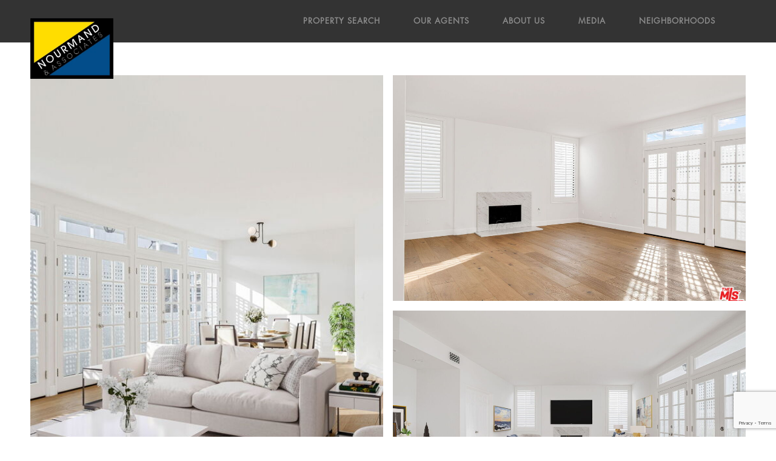

--- FILE ---
content_type: text/html; charset=utf-8
request_url: https://nourmand.com/properties/11845-mayfield-ave-unit-203-los-angeles-ca-90049-23-335161
body_size: 93527
content:
<!DOCTYPE html>
<html class="no-js" lang=en>
<head>
    <meta charset="utf-8">
    <meta http-equiv="x-ua-compatible" content="ie=edge">
    <meta name="viewport" content="width=device-width, initial-scale=1.0">
    <meta name="twitter:card" content="summary_large_image">
        <title>11845 Mayfield Ave Unit: 203 | Nourmand & Associates | Beverly Hills Real Estate</title>
        <meta property="og:title" content="11845 Mayfield Ave Unit: 203 | Nourmand &amp; Associates | Beverly Hills Real Estate">
        <meta name="twitter:title" content="11845 Mayfield Ave Unit: 203 | Nourmand &amp; Associates | Beverly Hills Real Estate">
        <meta name="description" content="Situated in a highly convenient Brentwood locale just moments from San Vicente and Montana, this 2-bedroom condo pairs high-end, modern finishes with a light and bright living space. Through the foyer, light-colored hardwood engineered flooring leads y...">
        <meta property="og:description" content="Situated in a highly convenient Brentwood locale just moments from San Vicente and Montana, this 2-bedroom condo pairs high-end, modern finishes with a light and bright living space. Through the foyer, light-colored hardwood engineered flooring leads y...">
        <meta name="twitter:description" content="Situated in a highly convenient Brentwood locale just moments from San Vicente and Montana, this 2-bedroom condo pairs high-end, modern finishes with a light and bright living space. Through the fo...">
        <meta property="og:image" content="https://dlajgvw9htjpb.cloudfront.net/cms/36c92c0c-8066-4bf2-91e8-3f85cfcdeb5c/23-335161/-7346928411299385164.jpg">
        <meta name="twitter:image" content="https://dlajgvw9htjpb.cloudfront.net/cms/36c92c0c-8066-4bf2-91e8-3f85cfcdeb5c/23-335161/-7346928411299385164.jpg">
        <meta property="og:url" content="https://nourmand.com/properties/11845-mayfield-ave-unit-203-los-angeles-ca-90049-23-335161">
        <link rel="canonical" href="https://nourmand.com/properties/11845-mayfield-ave-unit-203-los-angeles-ca-90049-23-335161">
    <script>(function(html){html.className = html.className.replace(/\bno-js\b/,'js')})(document.documentElement);</script>
    <link rel="preconnect" href="https://fonts.googleapis.com">
    <link rel="preconnect" href="https://fonts.gstatic.com" crossorigin>
    <link rel="stylesheet" href="https://fonts.googleapis.com/css?family=Lato:100,100i,300,300i,400,400i,700,700i,900,900i"><style>@font-face {font-family: 'Helvetica';src: url('https://d1e1jt2fj4r8r.cloudfront.net/fonts/Helvetica/Helvetica.woff2') format('woff2'),url('https://d1e1jt2fj4r8r.cloudfront.net/fonts/Helvetica/Helvetica.woff') format('woff');font-weight: 400;font-style: normal;}@font-face {font-family: 'Helvetica';src: url('https://d1e1jt2fj4r8r.cloudfront.net/fonts/Helvetica/Helvetica-Italic.woff2') format('woff2'),url('https://d1e1jt2fj4r8r.cloudfront.net/fonts/Helvetica/Helvetica-Italic.woff') format('woff');font-weight: 400;font-style: italic;}@font-face {font-family: 'Helvetica';src: url('https://d1e1jt2fj4r8r.cloudfront.net/fonts/Helvetica/Helvetica-Light.woff2') format('woff2'),url('https://d1e1jt2fj4r8r.cloudfront.net/fonts/Helvetica/Helvetica-Light.woff') format('woff');font-weight: 300;font-style: normal;}@font-face {font-family: 'Helvetica';src: url('https://d1e1jt2fj4r8r.cloudfront.net/fonts/Helvetica/Helvetica-LightItalic.woff2') format('woff2'),url('https://d1e1jt2fj4r8r.cloudfront.net/fonts/Helvetica/Helvetica-LightItalic.woff') format('woff');font-weight: 300;font-style: italic;}@font-face {font-family: 'Helvetica';src: url('https://d1e1jt2fj4r8r.cloudfront.net/fonts/Helvetica/Helvetica-Bold.woff2') format('woff2'),url('https://d1e1jt2fj4r8r.cloudfront.net/fonts/Helvetica/Helvetica-Bold.woff') format('woff');font-weight: 700;font-style: normal;}@font-face {font-family: 'Helvetica';src: url('https://d1e1jt2fj4r8r.cloudfront.net/fonts/Helvetica/Helvetica-BoldItalic.woff2') format('woff2'),url('https://d1e1jt2fj4r8r.cloudfront.net/fonts/Helvetica/Helvetica-BoldItalic.woff') format('woff');font-weight: 700;font-style: italic;}</style>
    <link rel="preload" href="https://cdnjs.cloudflare.com/ajax/libs/ion-rangeslider/2.3.1/css/ion.rangeSlider.min.css" as="style" onload="this.onload=null;this.rel='stylesheet'">
    <noscript><link rel="stylesheet" href="https://cdnjs.cloudflare.com/ajax/libs/ion-rangeslider/2.3.1/css/ion.rangeSlider.min.css"></noscript>
    <link rel="icon" type="image/x-icon" href="/favicon.ico">
    <link rel="icon" type="image/png" sizes="16x16" href="/favicon-16x16.png">
    <link rel="icon" type="image/png" sizes="32x32" href="/favicon-32x32.png">
    <link rel="icon" type="image/png" sizes="48x48" href="/favicon-48x48.png">
    <style id="global-css">:root{--global-primary-font-family:Lato,sans-serif;--global-primary-font-family-short:Lato;--global-secondary-font-family:Helvetica,sans-serif;--global-secondary-font-family-short:Helvetica;--global-body-padding:0px;--global-background-color:#fff;--global-body-font-size:14px;--global-h1-font-size:51px;--global-h2-font-size:43px;--global-h3-font-size:32px;--global-h4-font-size:21px;--global-h5-font-size:17px;--global-h6-font-size:16px;--global-section-padding:96px;}@media (max-width: 768px){:root{--global-section-padding:64px;}}body{padding:0px;background-color:#fff;font-family:Helvetica,sans-serif;font-size:14px;}@media (min-width: 768px){body{padding:0px 0px 0px 0px;}}h1,h2,h3,h4,h5,h6,button{font-family:Lato,sans-serif;}h1{font-size:51px;}h2{font-size:43px;}h3{font-size:32px;}h4{font-size:21px;}h5{font-size:17px;}h6{font-size:16px;}</style>
        <link rel="stylesheet" type="text/css" href="https://styles.luxurypresence.com/producer/index.css" />
    <style id="website-css">@import url('https://fonts.googleapis.com/css2?family=Courier+Prime&display=swap');@import url('https://fonts.googleapis.com/css2?family=Roboto+Mono:wght@300&display=swap');@import url('https://fonts.googleapis.com/css2?family=Cormorant+Infant:wght@300&display=swap');@font-face{font-family:'HelveticaLTW01';src:url('https://d1e1jt2fj4r8r.cloudfront.net/fonts/HelveticaW01/HelveticaLTW01-Bold.woff2') format('woff2'),url('https://d1e1jt2fj4r8r.cloudfront.net/fonts/HelveticaW01/HelveticaLTW01-Bold.woff') format('woff');font-weight:bold;font-style:normal;}@font-face{font-family:'HelveticaLTW01';src:url('https://d1e1jt2fj4r8r.cloudfront.net/fonts/HelveticaW01/HelveticaLTW01-Light.woff2') format('woff2'),url('https://d1e1jt2fj4r8r.cloudfront.net/fonts/HelveticaW01/HelveticaLTW01-Light.woff') format('woff');font-weight:300;font-style:normal;}@font-face{font-family:'FuturaLTW01-Book';src:url('https://d1e1jt2fj4r8r.cloudfront.net/fonts/FuturaW01/FuturaLTW01-Book.woff2') format('woff2'),url('https://d1e1jt2fj4r8r.cloudfront.net/fonts/FuturaW01/FuturaLTW01-Book.woff') format('woff');font-weight:normal;font-style:normal;}@font-face{font-family:'Cormorant Infant';font-style:normal;font-weight:300;src:url(https://fonts.gstatic.com/s/cormorantinfant/v16/HhyIU44g9vKiM1sORYSiWeAsLN9951w3zDkhQ5cd.woff2) format('woff2');}@font-face{font-family:'Simplon BP Mono';src:url('https://d1e1jt2fj4r8r.cloudfront.net/fonts/SimplonBPMonoLight/SimplonBPMono-Light.woff2') format('woff2'),url('https://d1e1jt2fj4r8r.cloudfront.net/fonts/SimplonBPMonoLight/SimplonBPMono-Light.woff') format('woff');font-weight:300;font-style:normal;}:root{--global-primary-font-family:'HelveticaLTW01',sans-serif;--global-secondary-font-family:'HelveticaLTW01',sans-serif;}nav#global-navbar .header{background:#333333!important;border:0px;}nav#global-navbar .header .navigation{font-family:'FuturaLTW01-Book';}nav#global-navbar .header .navigation .navigation__link{color:#fff;}nav#global-navbar .header .navigation .navigation__item__sub-nav ul a{text-transform:uppercase;font-size:12px;font-weight:700;}nav#global-navbar .header .logo img{max-height:75px;}nav#global-navbar .hamburger__lines{background-color:#fff;}nav#global-navbar .hamburger__lines:after{background-color:#fff;}nav#global-navbar .hamburger__lines:before{background-color:#fff;}nav#global-navbar .mobile-menu-label span{color:#fff;}footer#global-footer .info-wrap-contact_link{color:#000;}div#modal-global-contact-us .contact-form .info-zone_contact_link{color:#fff;}.redesign .btn--small{padding:20px 46px;}.lp-btn{padding:20px 46px;}#modal-global-contact-us .contact-form .section-message form .submitButton{padding:14px 20px;}@media only screen and (min-width:1200px){nav#global-navbar .header .hamburger{display:none;}}h1{font-weight:bold!important;}footer#global-footer p{font-family:'FuturaLTW01-Book',sans-serif!important;}footer#global-footer span{font-family:'FuturaLTW01-Book',sans-serif!important;}footer#global-footer label{font-family:'FuturaLTW01-Book',sans-serif!important;font-weight:400;}footer#global-footer input{font-family:'FuturaLTW01-Book',sans-serif!important;}@media only screen and (min-width:992px){footer#global-footer .contact_info h3{font-size:16px;}footer#global-footer .top-section .left-section .left-upper-item-text:last-child{width:30%!important;}footer#global-footer .top-section .left-section .left-upper-item-text:last-child .footer-item-element .text-1:before{content:'HOLLYWOOD';display:block;font-weight:bold;font-size:16px;}footer#global-footer .top-section .left-section .footer-item-element{padding-left:0px;padding-right:20px;}footer#global-footer .top-section .left-section .footer-item-element .address_line{padding-left:30px;}footer#global-footer .top-section .left-section .footer-item-element .text-title{display:none!important;}footer#global-footer .top-section .left-section .footer-item-element .text-1{display:table-cell;}footer#global-footer .top-section .left-section .footer-item-element i{display:none;}footer#global-footer .top-section .left-section .left-upper-item-text{width:70%;}footer#global-footer .reverse-mobile{display:none;}footer#global-footer div:nth-child(1)>div>p:nth-child(3):before{content:'BEVERLY HILLS';font-weight:bold;display:blocK;font-size:16px;}footer#global-footer div:nth-child(1)>div>p.text-1.address_line.second_address:before{content:'BRENTWOOD';font-weight:bold;display:blocK;font-size:16px;}footer#global-footer div.newsletter .newsletter-texts i{display:none;}}@media only screen and (max-width:992px){footer#global-footer .contact_info h3{font-size:16px;}footer#global-footer .top-section .left-section .left-upper-item-text:last-child .footer-item-element .text-1:before{content:'HOLLYWOOD';display:block;font-weight:bold;font-size:16px;}footer#global-footer .top-section .left-section .footer-item-element .text-title{display:none!important;}footer#global-footer .top-section .left-section .footer-item-element i{display:none;}footer#global-footer .reverse-mobile{display:none;}footer#global-footer .lp-socials>li:not(:last-child){padding-right:0px;}footer#global-footer div:nth-child(1)>div>p:nth-child(3):before{content:'BEVERLY HILLS';font-weight:bold;display:blocK;font-size:16px;}footer#global-footer div:nth-child(1)>div>p.text-1.address_line.second_address:before{content:'BRENTWOOD';font-weight:bold;display:blocK;font-size:16px;}footer#global-footer div.newsletter .newsletter-texts i{display:none;}}@media(max-width:560px){#modal-global-contact-us .contact-form .info-zone .type_user{margin-bottom:22px!important;}}h1{letter-spacing:normal;}a.lp-btn{text-transform:capitalize;border:1px solid;letter-spacing:1px;font-weight:normal;font-size:20px;padding:10px 20px;}nav#global-navbar .header .container{padding-top:10px;padding-bottom:10px;height:auto;}nav#global-navbar .header .logo{margin-top:0;}nav#global-navbar .header .logo img{max-height:50px;}nav#global-navbar .header .navigation .navigation__link{font-size:13px;line-height:20px;}nav#global-navbar .container{height:30px;}nav#global-navbar .header .logo{margin-top:30px;}nav#global-navbar .header .navigation__link{font-size:15px;color:#8A8A8A!important;}nav#global-navbar .header .navigation__link:hover{color:#fff!important;}nav#global-navbar .navigation__item__sub-nav ul a{font-size:15px;}nav#global-navbar .header.scroll div.container{height:auto;}nav#global-navbar .header.scroll .logo{margin-top:0px;}nav#global-navbar .header.scroll .logo img{max-height:50px;}nav#global-navbar .header .logo{margin-top:0;}@media only screen and (max-width: 768px){footer#global-footer .top-section .left-section .footer-item-element .text-1{white-space:break-spaces;}footer#global-footer .top-section .left-section .left-upper-item-text:last-child .footer-item-element .text-1:before{margin-bottom:-45px;}}nav#global-navbar .header .logo img{max-height:100px;margin-top:90px;}nav#global-navbar .header .container{height:70px;}nav#global-navbar .header.scroll div.container{height:70px;}nav#global-navbar .header.scroll .logo img{margin-top:0;}@media only screen and (max-width: 1220px){#global-sidemenu .sidebar__content ul.sidebar__nav li:nth-child(6){display:none;}#global-sidemenu .sidebar__content ul.sidebar__nav li:nth-child(8){display:none;}#global-sidemenu .sidebar__content ul.sidebar__nav li:nth-child(10){display:none;}#global-sidemenu .sidebar__content ul.sidebar__nav li:nth-child(11){display:none;}}.team-member__image{-webkit-transform:translate3d(0,0,0);-moz-transform:translate3d(0,0,0);-ms-transform:translate3d(0,0,0);transform:translate3d(0,0,0);}.bottom-content-left::before{content:'CA DRE# 00656371 |';}ul.lp-socials li a:hover i.fa-twitter:before{background-image:url(https://res.cloudinary.com/luxuryp/images/f_auto,q_auto/te0ql2ykati4bde7tgqw/twitter-gray);}ul.lp-socials li a i.fa-twitter:before{background-image:url(https://res.cloudinary.com/luxuryp/images/w_320,c_limit,f_auto,q_auto/fq5rsmbp69wkngcmkqlw/twitter-x);content:"";width:20px;height:20px;display:block;-webkit-background-size:contain;background-size:contain;white-space:pre;background-repeat:no-repeat;}div#modal-global-contact-us ul.lp-socials li a:hover i.fa-twitter:before{background-image:url(https://res.cloudinary.com/luxuryp/images/f_auto,q_auto/te0ql2ykati4bde7tgqw/twitter-gray);}div#modal-global-contact-us ul.lp-socials li a i.fa-twitter:before{background-image:url(https://res.cloudinary.com/luxuryp/images/w_320,c_limit,f_auto,q_auto/fq5rsmbp69wkngcmkqlw/twitter-x);content:"";width:21px;height:21px;display:block;-webkit-background-size:contain;background-size:contain;white-space:pre;background-repeat:no-repeat;}footer#global-footer .footer-component .content-wrapper .bottom-content ul.lp-socials{-webkit-box-flex-wrap:nowrap;-webkit-flex-wrap:nowrap;-ms-flex-wrap:nowrap;flex-wrap:nowrap;position:relative;right:30px;}footer#global-footer .footer-component .content-wrapper .bottom-content ul.lp-socials li:nth-child(1) .lp-socials__link{border:0px!important;}footer#global-footer .footer-component .content-wrapper .bottom-content ul.lp-socials li:nth-child(1) .lp-socials__link:hover{background-color:transparent!important;}footer#global-footer .footer-component .content-wrapper .bottom-content ul.lp-socials li:nth-child(1) span.lp-i--podcast{content:url(https://media-production.lp-cdn.com/cdn-cgi/image/format=auto,quality=85,fit=scale-down,width=150/https://media-production.lp-cdn.com/media/fed9f014-05cd-41b9-a97d-6b9ba7418587);position:relative;}footer#global-footer .footer-component .content-wrapper .bottom-content ul.lp-socials li:nth-child(1) span.lp-i--podcast:before{height:0px;}@media only screen and (min-width: 1300px){footer#global-footer .footer-component .content-wrapper .bottom-content ul.lp-socials li:nth-child(1) span.lp-i--podcast{bottom:120px;left:240px;}}@media screen and (min-device-width: 360px) and (max-device-width: 429px){footer#global-footer .footer-component .content-wrapper .bottom-content ul.lp-socials li:nth-child(1) span.lp-i--podcast{bottom:200px;left:260px;}}@media screen and (min-device-width: 430px) and (max-device-width: 820px){footer#global-footer .footer-component .content-wrapper .bottom-content ul.lp-socials li:nth-child(1) span.lp-i--podcast{bottom:180px;left:260px;}}@media screen and (min-device-width: 1024px) and (max-device-width: 1299px){footer#global-footer .footer-component .content-wrapper .bottom-content ul.lp-socials li:nth-child(1) span.lp-i--podcast{bottom:130px;left:340px;}}</style>
    <style id="wow-hide-elements">.wow{visibility:hidden!important}</style>
        <style id="page-css">
            #section-cddc3388-c7b7-41d8-810d-7ad39bc35b90{color:#ffffff;--fontColor:#ffffff;--fontColor_H:0;--fontColor_S:0%;--fontColor_L:100%;--fontColor_A:1;--fontColor_darkenDir:-1;--bgColor:#ffffff;--bgColor_H:0;--bgColor_S:0%;--bgColor_L:100%;--bgColor_A:1;--bgColor_darkenDir:-1;background-color:#ffffff;}#section-cddc3388-c7b7-41d8-810d-7ad39bc35b90{padding-top:124px;}@media(max-width: 767px){#section-cddc3388-c7b7-41d8-810d-7ad39bc35b90{padding-top:111px;}}#section-cddc3388-c7b7-41d8-810d-7ad39bc35b90 .lp-container--l{max-width:none;}#section-cddc3388-c7b7-41d8-810d-7ad39bc35b90 section{padding-bottom:0!important;}@media(min-width: 769px){#section-cddc3388-c7b7-41d8-810d-7ad39bc35b90 .gallery-mode .column:first-of-type:not(:last-of-type){margin-right:16px;}}@media(min-width: 769px){#section-cddc3388-c7b7-41d8-810d-7ad39bc35b90 .gallery-mode .column:last-of-type:not(:first-of-type){display:-webkit-box;display:-webkit-flex;display:-ms-flexbox;display:flex;}}@media(min-width: 769px){#section-cddc3388-c7b7-41d8-810d-7ad39bc35b90 .gallery-mode .item.portrait img{object-fit:cover;}}@media (min-width: 768px){#section-cddc3388-c7b7-41d8-810d-7ad39bc35b90 .gallery-mode .lp-expand-btn{display:none;}}#section-cddc3388-c7b7-41d8-810d-7ad39bc35b90 .row{height:100%;width:100%;display:-webkit-box;display:-webkit-flex;display:-ms-flexbox;display:flex;-webkit-flex-direction:row;-ms-flex-direction:row;flex-direction:row;}#section-cddc3388-c7b7-41d8-810d-7ad39bc35b90 .column{height:100%;position:relative;display:-webkit-box;display:-webkit-flex;display:-ms-flexbox;display:flex;-webkit-flex-direction:column;-ms-flex-direction:column;flex-direction:column;-webkit-box-flex:1;-webkit-flex-grow:1;-ms-flex-positive:1;flex-grow:1;}#section-cddc3388-c7b7-41d8-810d-7ad39bc35b90 .column:last-of-type:not(:first-of-type){display:none;}#section-cddc3388-c7b7-41d8-810d-7ad39bc35b90 .collection{position:absolute;width:100%;height:100%;top:0;left:0;background-color:#f2f2f2;cursor:pointer;}#section-cddc3388-c7b7-41d8-810d-7ad39bc35b90 .collection img{width:100%;height:100%;object-fit:cover;}#section-cddc3388-c7b7-41d8-810d-7ad39bc35b90 .collection-holder{position:relative;-webkit-box-flex:1;-webkit-flex-grow:1;-ms-flex-positive:1;flex-grow:1;}#section-cddc3388-c7b7-41d8-810d-7ad39bc35b90 .collection-holder:last-of-type:not(:first-of-type){margin-top:16px;}#section-cddc3388-c7b7-41d8-810d-7ad39bc35b90 .collection:not(.slick-initialized) img{display:none;}#section-cddc3388-c7b7-41d8-810d-7ad39bc35b90 .item{cursor:pointer;overflow:hidden;}#section-cddc3388-c7b7-41d8-810d-7ad39bc35b90 .item img{-webkit-transition:-webkit-transform 0.2s ease-out;transition:transform 0.2s ease-out;}#section-cddc3388-c7b7-41d8-810d-7ad39bc35b90 .item:after{content:" ";position:absolute;left:0;right:0;top:0;bottom:0;opacity:0;background:#000000;-webkit-transition:opacity 0.2s ease-out;transition:opacity 0.2s ease-out;pointer-events:none;}@media (hover: hover) and (pointer: fine){#section-cddc3388-c7b7-41d8-810d-7ad39bc35b90 .item:hover img{-webkit-transform:scale(1.05);-moz-transform:scale(1.05);-ms-transform:scale(1.05);transform:scale(1.05);}#section-cddc3388-c7b7-41d8-810d-7ad39bc35b90 .item:hover:after{opacity:0.3;}}#section-cddc3388-c7b7-41d8-810d-7ad39bc35b90 .item.portrait{background-color:#fff;}#section-cddc3388-c7b7-41d8-810d-7ad39bc35b90 .item.portrait img{object-fit:contain;}#section-cddc3388-c7b7-41d8-810d-7ad39bc35b90 .image-placeholder{width:100%;height:100%;background-color:#f2f2f2;}#section-cddc3388-c7b7-41d8-810d-7ad39bc35b90 .slick-track,#section-cddc3388-c7b7-41d8-810d-7ad39bc35b90 .slick-list{height:100%;width:100%;}#section-cddc3388-c7b7-41d8-810d-7ad39bc35b90 .holder{height:760px;display:-webkit-box;display:-webkit-flex;display:-ms-flexbox;display:flex;-webkit-flex-direction:column;-ms-flex-direction:column;flex-direction:column;-webkit-box-pack:end;-ms-flex-pack:end;-webkit-justify-content:flex-end;justify-content:flex-end;position:relative;color:#fff;}@media(max-width: 768px){#section-cddc3388-c7b7-41d8-810d-7ad39bc35b90 .holder{height:350px;margin-left:-24px;margin-right:-24px;}}#section-cddc3388-c7b7-41d8-810d-7ad39bc35b90 .bottom-row{position:absolute;width:100%;z-index:3;display:-webkit-box;display:-webkit-flex;display:-ms-flexbox;display:flex;-webkit-box-pack:justify;-webkit-justify-content:space-between;justify-content:space-between;-webkit-align-items:flex-end;-webkit-box-align:flex-end;-ms-flex-align:flex-end;align-items:flex-end;height:120px;background:linear-gradient(180deg, rgba(0, 0, 0, 0) 0%, #000000 100%, rgba(0, 0, 0, 0.7) 100%);padding:28px 50px;bottom:0;}#section-cddc3388-c7b7-41d8-810d-7ad39bc35b90 .bottom-row .lp-h2{margin:0 0 32px;}#section-cddc3388-c7b7-41d8-810d-7ad39bc35b90 .bottom-row .lp-arrow--next{margin-left:16px;}@media(max-width: 768px){#section-cddc3388-c7b7-41d8-810d-7ad39bc35b90 .bottom-row{padding:0 24px;height:60px;-webkit-flex-direction:row-reverse;-ms-flex-direction:row-reverse;flex-direction:row-reverse;}}@media(min-width: 768px){#section-cddc3388-c7b7-41d8-810d-7ad39bc35b90 .bottom-row--mobile{display:none;}}#section-cddc3388-c7b7-41d8-810d-7ad39bc35b90 .arrows{display:-webkit-box;display:-webkit-flex;display:-ms-flexbox;display:flex;}@media(max-width: 768px){#section-cddc3388-c7b7-41d8-810d-7ad39bc35b90 .arrows{-webkit-align-self:start;-ms-flex-item-align:start;-ms-grid-row-align:start;align-self:start;}}#section-cddc3388-c7b7-41d8-810d-7ad39bc35b90 .lp-expand-btn-wrapper{position:unset!important;}#section-cddc3388-c7b7-41d8-810d-7ad39bc35b90 .lp-expand-btn{right:20px;top:20px;left:unset;}@media (max-width: 767px){#section-cddc3388-c7b7-41d8-810d-7ad39bc35b90 .lp-expand-btn{display:block;}}#section-cddc3388-c7b7-41d8-810d-7ad39bc35b90 .button-wrapper{padding:0;margin:0;height:40px;position:absolute;z-index:10;left:24px;bottom:24px;}@media (min-width: 768px){#section-cddc3388-c7b7-41d8-810d-7ad39bc35b90 .button-wrapper{right:24px;bottom:24px;left:unset;}}#section-cddc3388-c7b7-41d8-810d-7ad39bc35b90 .button-wrapper .button{border:none;background-color:transparent;padding:0;cursor:pointer;color:#fff;outline:none;height:40px;display:-webkit-box;display:-webkit-flex;display:-ms-flexbox;display:flex;-webkit-align-items:center;-webkit-box-align:center;-ms-flex-align:center;align-items:center;}#section-cddc3388-c7b7-41d8-810d-7ad39bc35b90 .button-wrapper span{display:none;}@media (max-width: 767px){#section-cddc3388-c7b7-41d8-810d-7ad39bc35b90 .button-wrapper span{display:none;}}#section-cddc3388-c7b7-41d8-810d-7ad39bc35b90 .button-wrapper svg{height:40px;width:40px;margin-right:16px;}#section-cddc3388-c7b7-41d8-810d-7ad39bc35b90 .images__wrap{display:-webkit-box;display:-webkit-flex;display:-ms-flexbox;display:flex;-webkit-box-flex-wrap:wrap;-webkit-flex-wrap:wrap;-ms-flex-wrap:wrap;flex-wrap:wrap;}#section-cddc3388-c7b7-41d8-810d-7ad39bc35b90 .images__item{-webkit-flex-basis:50%;-ms-flex-preferred-size:50%;flex-basis:50%;padding:12px;}@media (max-width: 992px){#section-cddc3388-c7b7-41d8-810d-7ad39bc35b90 .images__item{-webkit-flex-basis:100%;-ms-flex-preferred-size:100%;flex-basis:100%;padding:3px;}}#section-cddc3388-c7b7-41d8-810d-7ad39bc35b90 .images__item:nth-child(3n-2){-webkit-flex-basis:100%;-ms-flex-preferred-size:100%;flex-basis:100%;}#section-cddc3388-c7b7-41d8-810d-7ad39bc35b90 .images__image{padding-bottom:56%;width:100%;background:center no-repeat;-webkit-background-size:cover;background-size:cover;cursor:pointer;}#section-cddc3388-c7b7-41d8-810d-7ad39bc35b90 .modal-1{display:none;position:fixed;background-color:#000;top:0;left:0;height:100%;width:100%;z-index:1000;overflow-y:auto;padding:24px 64px 76px 64px;}@media (min-width: 1800px){#section-cddc3388-c7b7-41d8-810d-7ad39bc35b90 .modal-1{padding:8.3333vw 8.3333vw 17.6389vw 8.3333vw;}}@media (min-width: 768px) and (max-width: 1439px){#section-cddc3388-c7b7-41d8-810d-7ad39bc35b90 .modal-1{padding:24px 64px 76px 64px;}}@media (max-width: 767px){#section-cddc3388-c7b7-41d8-810d-7ad39bc35b90 .modal-1{padding:24px 0 64px 0;}}#section-cddc3388-c7b7-41d8-810d-7ad39bc35b90 .modal-1::-webkit-scrollbar{display:none;}#section-cddc3388-c7b7-41d8-810d-7ad39bc35b90 .visible{display:block;}#section-cddc3388-c7b7-41d8-810d-7ad39bc35b90 .btn-group{display:-webkit-box;display:-webkit-flex;display:-ms-flexbox;display:flex;-webkit-box-pack:justify;-webkit-justify-content:space-between;justify-content:space-between;position:relative;margin:0 12px 12px;}@media (max-width: 767px){#section-cddc3388-c7b7-41d8-810d-7ad39bc35b90 .btn-group{margin:0 40px 24px 40px;}}#section-cddc3388-c7b7-41d8-810d-7ad39bc35b90 .nav-tab{display:-webkit-box;display:-webkit-flex;display:-ms-flexbox;display:flex;position:relative;}#section-cddc3388-c7b7-41d8-810d-7ad39bc35b90 .nav-tab a{margin-right:16px;display:-webkit-box;display:-webkit-flex;display:-ms-flexbox;display:flex;-webkit-align-items:center;-webkit-box-align:center;-ms-flex-align:center;align-items:center;-webkit-text-decoration:none;text-decoration:none;color:#ffffff;padding:9px 10px;border-radius:4px;line-height:1;background:#1E1E1E;-webkit-transition:.3s linear;transition:.3s linear;}@media (max-width: 480px){#section-cddc3388-c7b7-41d8-810d-7ad39bc35b90 .nav-tab a{padding:0;background:transparent;border-radius:none;margin-right:26px;}}#section-cddc3388-c7b7-41d8-810d-7ad39bc35b90 .nav-tab a:last-of-type{margin-right:0;}@media (max-width: 480px){#section-cddc3388-c7b7-41d8-810d-7ad39bc35b90 .nav-tab a span{display:none;}}#section-cddc3388-c7b7-41d8-810d-7ad39bc35b90 .nav-tab a svg path{-webkit-transition:.3s linear;transition:.3s linear;}@media (min-width: 481px){#section-cddc3388-c7b7-41d8-810d-7ad39bc35b90 .nav-tab a svg{display:none;}}#section-cddc3388-c7b7-41d8-810d-7ad39bc35b90 .nav-tab a:hover,#section-cddc3388-c7b7-41d8-810d-7ad39bc35b90 .nav-tab a.active{-webkit-transition:.3s linear;transition:.3s linear;}@media (min-width: 481px){#section-cddc3388-c7b7-41d8-810d-7ad39bc35b90 .nav-tab a:hover,#section-cddc3388-c7b7-41d8-810d-7ad39bc35b90 .nav-tab a.active{background:#404040;}}#section-cddc3388-c7b7-41d8-810d-7ad39bc35b90 .nav-tab a.active svg path{stroke:#ffffff;-webkit-transition:.3s linear;transition:.3s linear;}#section-cddc3388-c7b7-41d8-810d-7ad39bc35b90 .nav-tab a:last-of-type{margin-right:0;}#section-cddc3388-c7b7-41d8-810d-7ad39bc35b90 .tab-wrap{padding:12px 12px 0;}#section-cddc3388-c7b7-41d8-810d-7ad39bc35b90 .tab-wrap p{color:#ffffff;}@media (max-width: 992px){#section-cddc3388-c7b7-41d8-810d-7ad39bc35b90 .tab-wrap{padding:0 3px;}}#section-cddc3388-c7b7-41d8-810d-7ad39bc35b90 .property-map__canvas,#section-cddc3388-c7b7-41d8-810d-7ad39bc35b90 .street-panorama{padding-bottom:56%;width:100%;}#section-cddc3388-c7b7-41d8-810d-7ad39bc35b90 .lp-lightbox__close{background:#1E1E1E;border-radius:4px;position:relative;right:auto;top:auto;-webkit-transition:.3s linear;transition:.3s linear;}#section-cddc3388-c7b7-41d8-810d-7ad39bc35b90 .lp-lightbox__close:hover,#section-cddc3388-c7b7-41d8-810d-7ad39bc35b90 .lp-lightbox__close.active{background:#404040;-webkit-transition:.3s linear;transition:.3s linear;}#section-cddc3388-c7b7-41d8-810d-7ad39bc35b90 .share-close{display:-webkit-box;display:-webkit-flex;display:-ms-flexbox;display:flex;position:relative;}#section-cddc3388-c7b7-41d8-810d-7ad39bc35b90 .share-close .share-box{display:-webkit-box;display:-webkit-flex;display:-ms-flexbox;display:flex;-webkit-align-items:center;-webkit-box-align:center;-ms-flex-align:center;align-items:center;margin-right:32px;cursor:pointer;-webkit-transition:.3s linear;transition:.3s linear;}@media (hover: hover) and (pointer: fine){#section-cddc3388-c7b7-41d8-810d-7ad39bc35b90 .share-close .share-box:hover{opacity:.7;}}@media (max-width: 768px){#section-cddc3388-c7b7-41d8-810d-7ad39bc35b90 .share-close .share-box{margin-right:30px;}}#section-cddc3388-c7b7-41d8-810d-7ad39bc35b90 .share-close .share-box span{margin-left:12px;line-height:1;color:#ffffff;}@media (max-width: 768px){#section-cddc3388-c7b7-41d8-810d-7ad39bc35b90 .share-close .share-box span{display:none;}}#section-cddc3388-c7b7-41d8-810d-7ad39bc35b90 .share-socials{list-style:none;background:#ffffff;padding:8px 31px 8px 12px;margin:0;border-radius:4px;position:absolute;bottom:-5px;left:0;-webkit-transform:translateY(100%);-moz-transform:translateY(100%);-ms-transform:translateY(100%);transform:translateY(100%);display:none;z-index:10;}@media (max-width: 768px){#section-cddc3388-c7b7-41d8-810d-7ad39bc35b90 .share-socials{left:auto;right:0;}}#section-cddc3388-c7b7-41d8-810d-7ad39bc35b90 .share-socials li{margin-bottom:16px;line-height:1;}#section-cddc3388-c7b7-41d8-810d-7ad39bc35b90 .share-socials li a{color:#404040;white-space:nowrap;font-size:12px;}#section-cddc3388-c7b7-41d8-810d-7ad39bc35b90 .share-socials li a i{width:20px;text-align:center;margin-right:5px;}#section-cddc3388-c7b7-41d8-810d-7ad39bc35b90 .share-socials li:last-of-type{margin-bottom:0;}#section-cddc3388-c7b7-41d8-810d-7ad39bc35b90 .lp-expand-btn{display:none;}#section-288be90c-2cd7-4b16-9928-08f07739e7d7{color:#000;--fontColor:#000;--fontColor_H:0;--fontColor_S:0%;--fontColor_L:0%;--fontColor_A:1;--fontColor_darkenDir:1;--bgColor:#fff;--bgColor_H:0;--bgColor_S:0%;--bgColor_L:100%;--bgColor_A:1;--bgColor_darkenDir:-1;--section-padding-top:calc(2 / 4 * var(--global-section-padding));background-color:#fff;}#section-288be90c-2cd7-4b16-9928-08f07739e7d7 .property-title .lp-container{text-align:left;}#section-288be90c-2cd7-4b16-9928-08f07739e7d7 .property-title .lp-container.Center{text-align:center;}#section-288be90c-2cd7-4b16-9928-08f07739e7d7 .property-title .lp-container.Center .property-status{margin-left:auto;margin-right:auto;}#section-288be90c-2cd7-4b16-9928-08f07739e7d7 .property-title .lp-container.Right{text-align:right;}#section-288be90c-2cd7-4b16-9928-08f07739e7d7 .property-title .lp-container.Right .property-status{margin-left:auto;margin-right:0;}#section-288be90c-2cd7-4b16-9928-08f07739e7d7 .property-title .property-status{background-color:var(--fontColor, #000000);padding:6px 20px;color:var(--bgColor, #fff);width:-webkit-fit-content;width:-moz-fit-content;width:fit-content;margin-bottom:26px;}#section-288be90c-2cd7-4b16-9928-08f07739e7d7 .property-title h2{margin-bottom:10px;}@media (max-width: 768px){#section-288be90c-2cd7-4b16-9928-08f07739e7d7 .property-title h2{max-width:100%;}}#section-288be90c-2cd7-4b16-9928-08f07739e7d7 .property-title .lp-feature{margin-bottom:5px;}#section-288be90c-2cd7-4b16-9928-08f07739e7d7>div:last-child{padding-top:calc(2 / 4 * var(--global-section-padding))!important;}#section-0741ff5b-81bf-49a1-910b-08e1f4a84aaf{color:#000000;--fontColor:#000000;--fontColor_H:0;--fontColor_S:0%;--fontColor_L:0%;--fontColor_A:1;--fontColor_darkenDir:1;--bgColor:rgba(255, 255, 255, 1);--bgColor_H:0;--bgColor_S:0%;--bgColor_L:100%;--bgColor_A:1;--bgColor_darkenDir:-1;background-color:rgba(255, 255, 255, 1);}#section-0741ff5b-81bf-49a1-910b-08e1f4a84aaf div.property-description__cta{display:none;}#section-0741ff5b-81bf-49a1-910b-08e1f4a84aaf .property-description{padding:20px 20px!important;}#section-0741ff5b-81bf-49a1-910b-08e1f4a84aaf .advanced-content iframe,#section-0741ff5b-81bf-49a1-910b-08e1f4a84aaf .advanced-content video{max-width:100%;}@media (max-width: 480px){#section-0741ff5b-81bf-49a1-910b-08e1f4a84aaf .advanced-content iframe,#section-0741ff5b-81bf-49a1-910b-08e1f4a84aaf .advanced-content video{height:25vh;}}#section-0741ff5b-81bf-49a1-910b-08e1f4a84aaf .property-description{padding:140px 0 110px;}@media (max-width: 768px){#section-0741ff5b-81bf-49a1-910b-08e1f4a84aaf .property-description{padding:24px 0;}}#section-0741ff5b-81bf-49a1-910b-08e1f4a84aaf .property-description .container{display:-webkit-box;display:-webkit-flex;display:-ms-flexbox;display:flex;}@media (max-width: 768px){#section-0741ff5b-81bf-49a1-910b-08e1f4a84aaf .property-description .container{-webkit-flex-direction:column-reverse;-ms-flex-direction:column-reverse;flex-direction:column-reverse;}}#section-0741ff5b-81bf-49a1-910b-08e1f4a84aaf .property-description__main{-webkit-flex:8;-ms-flex:8;flex:8;}#section-0741ff5b-81bf-49a1-910b-08e1f4a84aaf .property-description__main.no-amenities{padding-right:0;}@media (min-width: 769px){#section-0741ff5b-81bf-49a1-910b-08e1f4a84aaf .property-description__main{padding-right:90px;}}#section-0741ff5b-81bf-49a1-910b-08e1f4a84aaf .property-description__open-hours{margin:12px 0;}#section-0741ff5b-81bf-49a1-910b-08e1f4a84aaf .property-description__open-hours:before{content:'OPEN HOUSE: ';color:inherit;}@media (hover: hover) and (pointer: fine){#section-0741ff5b-81bf-49a1-910b-08e1f4a84aaf .property-description__open-hours{white-space:nowrap;}}#section-0741ff5b-81bf-49a1-910b-08e1f4a84aaf .property-description__amenities{-webkit-flex:2;-ms-flex:2;flex:2;min-width:250px;border:0 solid lightgray;border-left-width:2px;padding-left:90px;}#section-0741ff5b-81bf-49a1-910b-08e1f4a84aaf .property-description__amenities__item{display:-webkit-box;display:-webkit-flex;display:-ms-flexbox;display:flex;-webkit-box-pack:left;-ms-flex-pack:left;-webkit-justify-content:left;justify-content:left;-webkit-align-items:flex-start;-webkit-box-align:flex-start;-ms-flex-align:flex-start;align-items:flex-start;margin:0 28px 28px 0;}#section-0741ff5b-81bf-49a1-910b-08e1f4a84aaf .property-description__amenities__item svg{width:32px;height:32px;margin-top:6px;}#section-0741ff5b-81bf-49a1-910b-08e1f4a84aaf .property-description__amenities__item p{margin-left:24px;}#section-0741ff5b-81bf-49a1-910b-08e1f4a84aaf .property-description__amenities.no-border{border:none;}#section-0741ff5b-81bf-49a1-910b-08e1f4a84aaf .property-description__amenities.no-description{border:none;border-bottom:1px solid #C0C0C0;min-width:100%;padding:0;display:-webkit-box;display:-webkit-flex;display:-ms-flexbox;display:flex;padding-bottom:80px;}@media (max-width: 768px){#section-0741ff5b-81bf-49a1-910b-08e1f4a84aaf .property-description__amenities.no-description{padding-bottom:60px;}}#section-0741ff5b-81bf-49a1-910b-08e1f4a84aaf .property-description__amenities.no-description .property-description__amenities__item{width:25%;margin:0;}@media (max-width: 768px){#section-0741ff5b-81bf-49a1-910b-08e1f4a84aaf .property-description__amenities.no-description .property-description__amenities__item{width:50%;margin:20px 0;}}@media (min-width: 769px){#section-0741ff5b-81bf-49a1-910b-08e1f4a84aaf .property-description__amenities.less-amenities{-webkit-box-pack:center;-ms-flex-pack:center;-webkit-justify-content:center;justify-content:center;}}@media (min-width: 769px){#section-0741ff5b-81bf-49a1-910b-08e1f4a84aaf .property-description__amenities.less-amenities .property-description__amenities__item{-webkit-box-pack:center;-ms-flex-pack:center;-webkit-justify-content:center;justify-content:center;}}@media (max-width: 768px){#section-0741ff5b-81bf-49a1-910b-08e1f4a84aaf .property-description__amenities{display:-webkit-box;display:-webkit-flex;display:-ms-flexbox;display:flex;-webkit-box-flex-wrap:wrap;-webkit-flex-wrap:wrap;-ms-flex-wrap:wrap;flex-wrap:wrap;padding:0;border-left-width:0;border-bottom-width:2px;margin-bottom:24px;}#section-0741ff5b-81bf-49a1-910b-08e1f4a84aaf .property-description__amenities__item{width:50%;margin:24px 0;}@media (max-width: 500px){#section-0741ff5b-81bf-49a1-910b-08e1f4a84aaf .property-description__amenities__item:nth-child(even){-webkit-box-pack:end;-ms-flex-pack:end;-webkit-justify-content:flex-end;justify-content:flex-end;padding-right:12px;}}}#section-0741ff5b-81bf-49a1-910b-08e1f4a84aaf .property-description__cta{display:-webkit-box!important;display:-webkit-flex!important;display:-ms-flexbox!important;display:flex!important;-webkit-box-flex-wrap:wrap;-webkit-flex-wrap:wrap;-ms-flex-wrap:wrap;flex-wrap:wrap;}#section-0741ff5b-81bf-49a1-910b-08e1f4a84aaf .property-description__cta .btn{margin:10px 0;}@media (min-width: 769px){#section-0741ff5b-81bf-49a1-910b-08e1f4a84aaf .property-description__cta .btn{margin-right:24px;}}#section-0741ff5b-81bf-49a1-910b-08e1f4a84aaf .property-description .share-group{position:relative;}#section-0741ff5b-81bf-49a1-910b-08e1f4a84aaf .property-description .share-group__wrapper{z-index:-1;opacity:0;position:absolute;left:10px;-webkit-transition:.2s;transition:.2s;top:0;}#section-0741ff5b-81bf-49a1-910b-08e1f4a84aaf .property-description .share-group__wrapper.show{z-index:1;-webkit-transition:.4s;transition:.4s;opacity:1;top:66px;}@media (max-width: 768px){#section-0741ff5b-81bf-49a1-910b-08e1f4a84aaf .property-description .share-group{width:100%;}}#section-2f8e0b34-553e-4f23-b926-ed18876a68e8{color:#000;--fontColor:#000;--fontColor_H:0;--fontColor_S:0%;--fontColor_L:0%;--fontColor_A:1;--fontColor_darkenDir:1;--bgColor:#ffffff;--bgColor_H:0;--bgColor_S:0%;--bgColor_L:100%;--bgColor_A:1;--bgColor_darkenDir:-1;--section-padding-top:calc(0 / 4 * var(--global-section-padding));--section-padding-bottom:calc(4 / 4 * var(--global-section-padding));background-color:#ffffff;}#section-2f8e0b34-553e-4f23-b926-ed18876a68e8 .lp-arrow--dark{border-color:#d7cfc1;}#section-2f8e0b34-553e-4f23-b926-ed18876a68e8 .lp-arrow--dark:before{color:#d7cfc1;}#section-2f8e0b34-553e-4f23-b926-ed18876a68e8 .lp-arrow--dark:hover{background-color:#d7cfc1;}#section-2f8e0b34-553e-4f23-b926-ed18876a68e8 .lp-arrow--dark:hover:before{color:#fff;}#section-2f8e0b34-553e-4f23-b926-ed18876a68e8{overflow:visible;}#section-2f8e0b34-553e-4f23-b926-ed18876a68e8 section{overflow:visible;}#section-2f8e0b34-553e-4f23-b926-ed18876a68e8 .lp-title-group{max-width:100%;text-align:left;}#section-2f8e0b34-553e-4f23-b926-ed18876a68e8 .lp-title-group .lp-text--subtitle{max-width:100%;}#section-2f8e0b34-553e-4f23-b926-ed18876a68e8 .lp-title-group .lp-h2{margin-top:0;}#section-2f8e0b34-553e-4f23-b926-ed18876a68e8 .schedule{display:-webkit-box;display:-webkit-flex;display:-ms-flexbox;display:flex;}@media (max-width: 1200px){#section-2f8e0b34-553e-4f23-b926-ed18876a68e8 .schedule{-webkit-flex-direction:column-reverse;-ms-flex-direction:column-reverse;flex-direction:column-reverse;}}#section-2f8e0b34-553e-4f23-b926-ed18876a68e8 .schedule .custom-select-menu{z-index:15;}#section-2f8e0b34-553e-4f23-b926-ed18876a68e8 .schedule.no-image{-webkit-box-pack:center;-ms-flex-pack:center;-webkit-justify-content:center;justify-content:center;}#section-2f8e0b34-553e-4f23-b926-ed18876a68e8 .schedule.no-image .lp-title-group{text-align:center;}#section-2f8e0b34-553e-4f23-b926-ed18876a68e8 .schedule.no-image .schedule__content{width:100%;}#section-2f8e0b34-553e-4f23-b926-ed18876a68e8 .schedule.no-image .schedule__form{width:816px;margin-left:auto;margin-right:auto;}#section-2f8e0b34-553e-4f23-b926-ed18876a68e8 .schedule__image{width:50%;-webkit-flex-shrink:0;-ms-flex-negative:0;flex-shrink:0;height:1146px;}@media (max-width: 1920px){#section-2f8e0b34-553e-4f23-b926-ed18876a68e8 .schedule__image{height:800px;}}@media (max-width: 1200px){#section-2f8e0b34-553e-4f23-b926-ed18876a68e8 .schedule__image{width:100%;height:776px;}}@media (max-width: 580px){#section-2f8e0b34-553e-4f23-b926-ed18876a68e8 .schedule__image{display:none;}}#section-2f8e0b34-553e-4f23-b926-ed18876a68e8 .schedule__image img{width:100%;height:100%;object-fit:cover;}#section-2f8e0b34-553e-4f23-b926-ed18876a68e8 .schedule__content{width:50%;-webkit-flex-shrink:0;-ms-flex-negative:0;flex-shrink:0;padding-left:48px;padding-right:48px;display:-webkit-box;display:-webkit-flex;display:-ms-flexbox;display:flex;-webkit-align-items:center;-webkit-box-align:center;-ms-flex-align:center;align-items:center;-webkit-box-pack:center;-ms-flex-pack:center;-webkit-justify-content:center;justify-content:center;}@media (max-width: 1200px){#section-2f8e0b34-553e-4f23-b926-ed18876a68e8 .schedule__content{width:100%;}}@media (max-width: 768px){#section-2f8e0b34-553e-4f23-b926-ed18876a68e8 .schedule__content{padding-left:24px;padding-right:24px;}}#section-2f8e0b34-553e-4f23-b926-ed18876a68e8 .schedule__content--padding{padding-top:48px;padding-bottom:48px;}@media (max-width: 1200px){#section-2f8e0b34-553e-4f23-b926-ed18876a68e8 .schedule__content--padding{padding-bottom:64px;padding-top:88px;}}#section-2f8e0b34-553e-4f23-b926-ed18876a68e8 .schedule__form{display:block;margin:0;padding:0;width:640px;max-width:100%;}@media (max-width: 1200px){#section-2f8e0b34-553e-4f23-b926-ed18876a68e8 .schedule__form{margin-left:auto;margin-right:auto;}}#section-2f8e0b34-553e-4f23-b926-ed18876a68e8 .step{padding-left:64px;padding-right:64px;}@media (max-width: 768px){#section-2f8e0b34-553e-4f23-b926-ed18876a68e8 .step{padding-left:0;padding-right:0;}}#section-2f8e0b34-553e-4f23-b926-ed18876a68e8 .calendar{margin-bottom:16px;}@media (max-width: 768px){#section-2f8e0b34-553e-4f23-b926-ed18876a68e8 .calendar{margin-left:64px;margin-right:64px;}}#section-2f8e0b34-553e-4f23-b926-ed18876a68e8 .calendar__slide{padding-left:8px;padding-right:8px;cursor:pointer;outline:none;}#section-2f8e0b34-553e-4f23-b926-ed18876a68e8 .calendar__slide:focus{outline:none;}#section-2f8e0b34-553e-4f23-b926-ed18876a68e8 .calendar__slide.selected .calendar__item{border-color:#000000;}#section-2f8e0b34-553e-4f23-b926-ed18876a68e8 .calendar__item{border:1px solid #C4C4C4;border-radius:2px;display:-webkit-box;display:-webkit-flex;display:-ms-flexbox;display:flex;-webkit-flex-direction:column;-ms-flex-direction:column;flex-direction:column;-webkit-align-items:center;-webkit-box-align:center;-ms-flex-align:center;align-items:center;-webkit-box-pack:center;-ms-flex-pack:center;-webkit-justify-content:center;justify-content:center;margin-left:auto;margin-right:auto;height:160px;}#section-2f8e0b34-553e-4f23-b926-ed18876a68e8 .calendar__day{font-size:14px;line-height:1.71;}#section-2f8e0b34-553e-4f23-b926-ed18876a68e8 .calendar__date{font-size:56px;line-height:1.18;font-family:var(--global-primary-font-family);}#section-2f8e0b34-553e-4f23-b926-ed18876a68e8 .calendar__month{font-size:14px;line-height:1.71;}#section-2f8e0b34-553e-4f23-b926-ed18876a68e8 .calendar .slick-list{margin-left:-8px;margin-right:-8px;}#section-2f8e0b34-553e-4f23-b926-ed18876a68e8 .calendar .lp-arrow{position:absolute;top:50%;outline:none;}#section-2f8e0b34-553e-4f23-b926-ed18876a68e8 .calendar .lp-arrow:focus{outline:none;}#section-2f8e0b34-553e-4f23-b926-ed18876a68e8 .calendar .lp-arrow.lp-arrow--next{right:0;left:auto;-webkit-transform:translate(calc(100% + 16px), -50%);-moz-transform:translate(calc(100% + 16px), -50%);-ms-transform:translate(calc(100% + 16px), -50%);transform:translate(calc(100% + 16px), -50%);}#section-2f8e0b34-553e-4f23-b926-ed18876a68e8 .calendar .lp-arrow.lp-arrow--prev{left:0;right:auto;-webkit-transform:translate(calc(-100% - 16px), -50%);-moz-transform:translate(calc(-100% - 16px), -50%);-ms-transform:translate(calc(-100% - 16px), -50%);transform:translate(calc(-100% - 16px), -50%);}#section-2f8e0b34-553e-4f23-b926-ed18876a68e8 .type-selector{display:-webkit-box;display:-webkit-flex;display:-ms-flexbox;display:flex;margin-bottom:24px;}#section-2f8e0b34-553e-4f23-b926-ed18876a68e8 .type-selector__group{width:50%;-webkit-flex-shrink:0;-ms-flex-negative:0;flex-shrink:0;}#section-2f8e0b34-553e-4f23-b926-ed18876a68e8 .type-selector__input{position:absolute;clip:rect(0 0 0 0);width:1px;height:1px;margin:-1px;tabindex:"-1";}#section-2f8e0b34-553e-4f23-b926-ed18876a68e8 .type-selector__input:checked+.type-selector__label{opacity:1;}#section-2f8e0b34-553e-4f23-b926-ed18876a68e8 .type-selector__label{opacity:0.5;width:100%;}@media (max-width: 560px){#section-2f8e0b34-553e-4f23-b926-ed18876a68e8 .type-selector__label{min-width:auto;}}@media (max-width: 768px){#section-2f8e0b34-553e-4f23-b926-ed18876a68e8 .type-selector__label span{display:none;}}#section-2f8e0b34-553e-4f23-b926-ed18876a68e8 .time-frame-select:not(.sr-only){width:100%;margin-bottom:16px;background-color:transparent;}#section-2f8e0b34-553e-4f23-b926-ed18876a68e8 .custom-select-content{max-height:210px;overflow-y:auto;}#section-2f8e0b34-553e-4f23-b926-ed18876a68e8 .btn-next{width:100%;text-transform:uppercase;}#section-2f8e0b34-553e-4f23-b926-ed18876a68e8 .slick-dots{display:-webkit-box;display:-webkit-flex;display:-ms-flexbox;display:flex;list-style-type:none;}#section-2f8e0b34-553e-4f23-b926-ed18876a68e8 .slick-dots li{margin-right:10px;}#section-2f8e0b34-553e-4f23-b926-ed18876a68e8 .step{display:none;}#section-2f8e0b34-553e-4f23-b926-ed18876a68e8 .step.visible{display:block;}#section-2f8e0b34-553e-4f23-b926-ed18876a68e8 .info-form .input-container{margin-bottom:16px;}#section-2f8e0b34-553e-4f23-b926-ed18876a68e8 .info-form .lp-input{width:100%;}#section-2f8e0b34-553e-4f23-b926-ed18876a68e8 .info-form .submit-text{display:none;}#section-2f8e0b34-553e-4f23-b926-ed18876a68e8 .info-form .submit-text--default{display:inline;}#section-2f8e0b34-553e-4f23-b926-ed18876a68e8 .scheduled-time{font-size:14px;}#section-2f8e0b34-553e-4f23-b926-ed18876a68e8 .schedule-reset{cursor:pointer;font-size:14px;background:transparent;}#section-2f8e0b34-553e-4f23-b926-ed18876a68e8 .btn-submit{width:100%;margin-bottom:8px;display:-webkit-box;display:-webkit-flex;display:-ms-flexbox;display:flex;-webkit-align-items:center;-webkit-box-align:center;-ms-flex-align:center;align-items:center;-webkit-box-pack:center;-ms-flex-pack:center;-webkit-justify-content:center;justify-content:center;}#section-2f8e0b34-553e-4f23-b926-ed18876a68e8 .sync-icon{display:none;margin-right:10px;-webkit-animation:i-spin 2s linear infinite;animation:i-spin 2s linear infinite;}#section-2f8e0b34-553e-4f23-b926-ed18876a68e8 .success-icon{display:none;margin-right:10px;-webkit-transition:0s;transition:0s;visibility:visible;}#section-2f8e0b34-553e-4f23-b926-ed18876a68e8 .loading{pointer-events:none;}#section-2f8e0b34-553e-4f23-b926-ed18876a68e8 .loading .sync-icon{display:-webkit-inline-box;display:-webkit-inline-flex;display:-ms-inline-flexbox;display:inline-flex;}#section-2f8e0b34-553e-4f23-b926-ed18876a68e8 .loading .submit-text--default{display:none;}#section-2f8e0b34-553e-4f23-b926-ed18876a68e8 .loading .submit-text--loading{display:inline;}#section-2f8e0b34-553e-4f23-b926-ed18876a68e8 .loading .submit-text--success{display:none;}#section-2f8e0b34-553e-4f23-b926-ed18876a68e8 .thank-you-message{display:none;}#section-2f8e0b34-553e-4f23-b926-ed18876a68e8 .success{pointer-events:none;}#section-2f8e0b34-553e-4f23-b926-ed18876a68e8 .success .thank-you-message{display:-webkit-box;display:-webkit-flex;display:-ms-flexbox;display:flex;}#section-2f8e0b34-553e-4f23-b926-ed18876a68e8 .success .scheduled-time{display:none;}#section-2f8e0b34-553e-4f23-b926-ed18876a68e8 .success .schedule-reset{display:none;}#section-2f8e0b34-553e-4f23-b926-ed18876a68e8 .success .success-icon{display:block;}#section-2f8e0b34-553e-4f23-b926-ed18876a68e8 .success .submit-text--default{display:none;}#section-2f8e0b34-553e-4f23-b926-ed18876a68e8 .success .submit-text--loading{display:none;}#section-2f8e0b34-553e-4f23-b926-ed18876a68e8 .success .submit-text--success{display:inline;}#section-2f8e0b34-553e-4f23-b926-ed18876a68e8 .sr-only{position:absolute;width:0;height:0;overflow:hidden;opacity:0;visibility:hidden;}#section-2f8e0b34-553e-4f23-b926-ed18876a68e8 .lp-h-pot{width:0;}#section-2f8e0b34-553e-4f23-b926-ed18876a68e8>div:last-child{padding-top:calc(0 / 4 * var(--global-section-padding))!important;padding-bottom:calc(4 / 4 * var(--global-section-padding))!important;}#section-f983a91c-d0f9-4bd8-a4e1-4081125c45a1{color:#ffffff;--fontColor:#ffffff;--fontColor_H:0;--fontColor_S:0%;--fontColor_L:100%;--fontColor_A:1;--fontColor_darkenDir:-1;--bgColor:rgba(255, 255, 255, 1);--bgColor_H:0;--bgColor_S:0%;--bgColor_L:100%;--bgColor_A:1;--bgColor_darkenDir:-1;background-color:rgba(255, 255, 255, 1);}#section-f983a91c-d0f9-4bd8-a4e1-4081125c45a1 .redesign.property-video{position:relative;}#section-f983a91c-d0f9-4bd8-a4e1-4081125c45a1 .redesign.property-video button{padding:0;border:0;background:none;width:100%;}#section-f983a91c-d0f9-4bd8-a4e1-4081125c45a1 .redesign.property-video .play{z-index:2;position:absolute;display:-webkit-box;display:-webkit-flex;display:-ms-flexbox;display:flex;bottom:15%;left:12%;}#section-f983a91c-d0f9-4bd8-a4e1-4081125c45a1 .redesign.property-video .play span{display:block;margin-top:30px;margin-left:36px;color:currentColor;text-transform:uppercase;font-weight:bold;font-size:13px;letter-spacing:1.5px;}@media (max-width: 768px){#section-f983a91c-d0f9-4bd8-a4e1-4081125c45a1 .redesign.property-video .play{left:50%;margin-left:-36px;bottom:50%;margin-bottom:-36px;}#section-f983a91c-d0f9-4bd8-a4e1-4081125c45a1 .redesign.property-video .play span{display:none;}}#section-f983a91c-d0f9-4bd8-a4e1-4081125c45a1 .redesign.property-video .play-btn{border-color:currentColor;}#section-f983a91c-d0f9-4bd8-a4e1-4081125c45a1 .redesign.property-video .play-btn:before{background-color:currentColor;}#section-f983a91c-d0f9-4bd8-a4e1-4081125c45a1 .redesign.property-video .preview-image{cursor:pointer;position:relative;display:block;}#section-f983a91c-d0f9-4bd8-a4e1-4081125c45a1 .redesign.property-video .preview-image:after{content:'';position:absolute;top:0;right:0;bottom:0;left:0;z-index:1;background-color:rgba(0,0,0,0.5);}#section-f983a91c-d0f9-4bd8-a4e1-4081125c45a1 .redesign.property-video .preview-image img{height:80vh;width:100%;object-fit:cover;}@media (max-width: 768px){#section-f983a91c-d0f9-4bd8-a4e1-4081125c45a1 .redesign.property-video .preview-image img{height:65vw;}}#section-f02db149-b2a6-4567-856f-f337532078b2{color:rgba(255, 255, 255, 1);--fontColor:rgba(255, 255, 255, 1);--fontColor_H:0;--fontColor_S:0%;--fontColor_L:100%;--fontColor_A:1;--fontColor_darkenDir:-1;--bgColor:rgba(0, 0, 0, 1);--bgColor_H:0;--bgColor_S:0%;--bgColor_L:0%;--bgColor_A:1;--bgColor_darkenDir:1;--section-padding-top:calc(2 / 4 * var(--global-section-padding));--section-padding-bottom:calc(2 / 4 * var(--global-section-padding));background-color:rgba(0, 0, 0, 1);}#section-f02db149-b2a6-4567-856f-f337532078b2 .redesign .btn{font-size:0;letter-spacing:-1000px;}#section-f02db149-b2a6-4567-856f-f337532078b2 .redesign .btn:after{content:'Contact Office';display:inline-block;color:inherit;font-size:14px;letter-spacing:normal;}#section-f02db149-b2a6-4567-856f-f337532078b2 .property-agent-cta{padding:58px 0 80px;}@media (max-width: 991px){#section-f02db149-b2a6-4567-856f-f337532078b2 .property-agent-cta{padding:28px 0 50px;}}#section-f02db149-b2a6-4567-856f-f337532078b2 .property-agent-cta-row-wrapper{display:-webkit-box;display:-webkit-flex;display:-ms-flexbox;display:flex;-webkit-box-flex-wrap:wrap;-webkit-flex-wrap:wrap;-ms-flex-wrap:wrap;flex-wrap:wrap;-webkit-box-pack:justify;-webkit-justify-content:space-between;justify-content:space-between;}@media (max-width: 768px){#section-f02db149-b2a6-4567-856f-f337532078b2 .property-agent-cta-row-wrapper{-webkit-flex-direction:column;-ms-flex-direction:column;flex-direction:column;-webkit-align-items:center;-webkit-box-align:center;-ms-flex-align:center;align-items:center;}}#section-f02db149-b2a6-4567-856f-f337532078b2 .property-agent-cta-row-wrapper.empty-data{-webkit-box-pack:start;-ms-flex-pack:start;-webkit-justify-content:flex-start;justify-content:flex-start;}#section-f02db149-b2a6-4567-856f-f337532078b2 .property-agent-cta-container:not(:last-child){border-bottom:1px solid #c0c0c0;}#section-f02db149-b2a6-4567-856f-f337532078b2 .property-agent-cta-item{display:-webkit-box;display:-webkit-flex;display:-ms-flexbox;display:flex;padding:22px 0;}@media (max-width: 1024px){#section-f02db149-b2a6-4567-856f-f337532078b2 .property-agent-cta-item{-webkit-flex-direction:column;-ms-flex-direction:column;flex-direction:column;-webkit-align-items:center;-webkit-box-align:center;-ms-flex-align:center;align-items:center;}}#section-f02db149-b2a6-4567-856f-f337532078b2 .property-agent-cta-avatar{width:184px;height:200px;overflow:hidden;margin-right:60px;-webkit-align-self:flex-end;-ms-flex-item-align:end;align-self:flex-end;}@media (max-width: 1024px){#section-f02db149-b2a6-4567-856f-f337532078b2 .property-agent-cta-avatar{margin-right:0;margin-bottom:22px;width:188px;height:214px;-webkit-align-self:unset;-ms-flex-item-align:unset;-ms-grid-row-align:unset;align-self:unset;}}#section-f02db149-b2a6-4567-856f-f337532078b2 .property-agent-cta-avatar img{width:100%;height:100%;object-fit:cover;}#section-f02db149-b2a6-4567-856f-f337532078b2 .property-agent-cta-info{width:calc(100% - 244px);display:-webkit-box;display:-webkit-flex;display:-ms-flexbox;display:flex;-webkit-flex-direction:column;-ms-flex-direction:column;flex-direction:column;-webkit-box-pack:center;-ms-flex-pack:center;-webkit-justify-content:center;justify-content:center;}@media (max-width: 1024px){#section-f02db149-b2a6-4567-856f-f337532078b2 .property-agent-cta-info{width:100%;text-align:center;}}@media (max-width: 560px){#section-f02db149-b2a6-4567-856f-f337532078b2 .property-agent-cta-info{text-align:left;}}#section-f02db149-b2a6-4567-856f-f337532078b2 .property-agent-cta-info-row{display:-webkit-box;display:-webkit-flex;display:-ms-flexbox;display:flex;-webkit-box-flex-wrap:wrap;-webkit-flex-wrap:wrap;-ms-flex-wrap:wrap;flex-wrap:wrap;}@media (max-width: 768px){#section-f02db149-b2a6-4567-856f-f337532078b2 .property-agent-cta-info-row{-webkit-flex-direction:column;-ms-flex-direction:column;flex-direction:column;-webkit-align-items:center;-webkit-box-align:center;-ms-flex-align:center;align-items:center;width:100%;}}#section-f02db149-b2a6-4567-856f-f337532078b2 .property-agent-cta-info-row-item{display:-webkit-box;display:-webkit-flex;display:-ms-flexbox;display:flex;-webkit-flex-direction:column;-ms-flex-direction:column;flex-direction:column;-webkit-box-pack:center;-ms-flex-pack:center;-webkit-justify-content:center;justify-content:center;}@media (max-width: 768px){#section-f02db149-b2a6-4567-856f-f337532078b2 .property-agent-cta-info-row-item{-webkit-align-items:flex-start;-webkit-box-align:flex-start;-ms-flex-align:flex-start;align-items:flex-start;width:100%;}}#section-f02db149-b2a6-4567-856f-f337532078b2 .property-agent-cta-info-with-btn{display:-webkit-box;display:-webkit-flex;display:-ms-flexbox;display:flex;-webkit-box-pack:justify;-webkit-justify-content:space-between;justify-content:space-between;}@media (max-width: 768px){#section-f02db149-b2a6-4567-856f-f337532078b2 .property-agent-cta-info-with-btn{-webkit-flex-direction:column;-ms-flex-direction:column;flex-direction:column;}}#section-f02db149-b2a6-4567-856f-f337532078b2 .property-agent-cta-info .name{margin:0 0 13px;}@media (max-width: 768px){#section-f02db149-b2a6-4567-856f-f337532078b2 .property-agent-cta-info .name{text-align:center;margin-bottom:30px;}}#section-f02db149-b2a6-4567-856f-f337532078b2 .property-agent-cta-info .name a{color:inherit;-webkit-text-decoration:none;text-decoration:none;}#section-f02db149-b2a6-4567-856f-f337532078b2 .property-agent-cta-info .name a:hover{color:inherit;}#section-f02db149-b2a6-4567-856f-f337532078b2 .property-agent-cta-info p{margin:0 0 12px;}#section-f02db149-b2a6-4567-856f-f337532078b2 .property-agent-cta-info .details .data{font-weight:normal;}#section-f02db149-b2a6-4567-856f-f337532078b2 .property-agent-cta-info ul{display:-webkit-box;display:-webkit-flex;display:-ms-flexbox;display:flex;-webkit-box-flex-wrap:wrap;-webkit-flex-wrap:wrap;-ms-flex-wrap:wrap;flex-wrap:wrap;margin:0;padding:0;list-style:none;}@media (max-width: 1024px){#section-f02db149-b2a6-4567-856f-f337532078b2 .property-agent-cta-info ul{-webkit-box-flex-wrap:nowrap;-webkit-flex-wrap:nowrap;-ms-flex-wrap:nowrap;flex-wrap:nowrap;-webkit-flex-direction:column;-ms-flex-direction:column;flex-direction:column;}}#section-f02db149-b2a6-4567-856f-f337532078b2 .property-agent-cta-info ul li{margin-bottom:24px;}@media (max-width: 1024px){#section-f02db149-b2a6-4567-856f-f337532078b2 .property-agent-cta-info ul li{margin-bottom:24px;}}#section-f02db149-b2a6-4567-856f-f337532078b2 .property-agent-cta-info ul li:last-of-type{margin-bottom:0;}#section-f02db149-b2a6-4567-856f-f337532078b2 .property-agent-cta-info ul strong{display:block;text-transform:uppercase;}#section-f02db149-b2a6-4567-856f-f337532078b2 .property-agent-cta .row-item{padding-right:64px;}#section-f02db149-b2a6-4567-856f-f337532078b2 .property-agent-cta .row-item:last-child{padding-right:10px;}@media (max-width: 1024px){#section-f02db149-b2a6-4567-856f-f337532078b2 .property-agent-cta .row-item:last-child{padding-right:0;}}@media (max-width: 1024px){#section-f02db149-b2a6-4567-856f-f337532078b2 .property-agent-cta .row-item{padding-right:0;}}#section-f02db149-b2a6-4567-856f-f337532078b2 .btn-container{margin-top:32px;text-align:center;}#section-f02db149-b2a6-4567-856f-f337532078b2>div:last-child{padding-top:calc(2 / 4 * var(--global-section-padding))!important;padding-bottom:calc(2 / 4 * var(--global-section-padding))!important;}#section-a7ef38c8-1a4d-4cfe-b62f-ed5dadef7321{color:#000;--fontColor:#000;--fontColor_H:0;--fontColor_S:0%;--fontColor_L:0%;--fontColor_A:1;--fontColor_darkenDir:1;--bgColor:rgba(255, 255, 255, 1);--bgColor_H:0;--bgColor_S:0%;--bgColor_L:100%;--bgColor_A:1;--bgColor_darkenDir:-1;background-color:rgba(255, 255, 255, 1);}@media only screen and (min-width:992px){#section-a7ef38c8-1a4d-4cfe-b62f-ed5dadef7321 div.redesign .features-amenities{padding:96px 0;}}#section-a7ef38c8-1a4d-4cfe-b62f-ed5dadef7321 .features-amenities h2{text-align:center;margin:0 0 73px;}@media (max-width: 768px){#section-a7ef38c8-1a4d-4cfe-b62f-ed5dadef7321 .features-amenities h2{margin:0 0 20px;}}#section-a7ef38c8-1a4d-4cfe-b62f-ed5dadef7321 .features-amenities-container{display:-webkit-box;display:-webkit-flex;display:-ms-flexbox;display:flex;-webkit-box-flex-wrap:wrap;-webkit-flex-wrap:wrap;-ms-flex-wrap:wrap;flex-wrap:wrap;-webkit-box-pack:justify;-webkit-justify-content:space-between;justify-content:space-between;}#section-a7ef38c8-1a4d-4cfe-b62f-ed5dadef7321 .features-amenities-container>div{width:calc(50% - 18px);}@media (max-width: 1023px){#section-a7ef38c8-1a4d-4cfe-b62f-ed5dadef7321 .features-amenities-container>div{width:100%;}}#section-a7ef38c8-1a4d-4cfe-b62f-ed5dadef7321 .features-amenities-item{margin-bottom:72px;}#section-a7ef38c8-1a4d-4cfe-b62f-ed5dadef7321 .features-amenities-item:last-child{margin-bottom:0;}@media (max-width: 1023px){#section-a7ef38c8-1a4d-4cfe-b62f-ed5dadef7321 .features-amenities-item{margin-bottom:62px;}#section-a7ef38c8-1a4d-4cfe-b62f-ed5dadef7321 .features-amenities-item:last-child{margin-bottom:62px;}}#section-a7ef38c8-1a4d-4cfe-b62f-ed5dadef7321 .features-amenities-item h3{border-bottom:1px solid #d8d8d8;letter-spacing:3px;padding-bottom:18px;margin:0 0 20px;}#section-a7ef38c8-1a4d-4cfe-b62f-ed5dadef7321 .features-amenities-item ul{margin:0;padding:0;list-style:none;}#section-a7ef38c8-1a4d-4cfe-b62f-ed5dadef7321 .features-amenities-item ul li{margin-top:16px;display:-webkit-box;display:-webkit-flex;display:-ms-flexbox;display:flex;}@media (max-width: 768px){#section-a7ef38c8-1a4d-4cfe-b62f-ed5dadef7321 .features-amenities-item ul li{margin-top:26px;-webkit-box-flex-wrap:wrap;-webkit-flex-wrap:wrap;-ms-flex-wrap:wrap;flex-wrap:wrap;}}#section-a7ef38c8-1a4d-4cfe-b62f-ed5dadef7321 .features-amenities-item ul li .feature{font-size:16px;}#section-a7ef38c8-1a4d-4cfe-b62f-ed5dadef7321 .features-amenities-item ul li strong{letter-spacing:2.75px;opacity:.6;text-transform:uppercase;width:40%;font-weight:400;font-size:17px;line-height:1.6;}@media (max-width: 768px){#section-a7ef38c8-1a4d-4cfe-b62f-ed5dadef7321 .features-amenities-item ul li strong{letter-spacing:1.5px;width:100%;}}#section-a7ef38c8-1a4d-4cfe-b62f-ed5dadef7321 .features-amenities-item ul li span{width:60%;text-transform:none;}@media (max-width: 768px){#section-a7ef38c8-1a4d-4cfe-b62f-ed5dadef7321 .features-amenities-item ul li span{width:100%;}}#section-6bacd593-34d1-4a01-8ae5-8781d40ce42d{color:#000000;--fontColor:#000000;--fontColor_H:0;--fontColor_S:0%;--fontColor_L:0%;--fontColor_A:1;--fontColor_darkenDir:1;--bgColor:rgba(255, 255, 255, 1);--bgColor_H:0;--bgColor_S:0%;--bgColor_L:100%;--bgColor_A:1;--bgColor_darkenDir:-1;background-color:rgba(255, 255, 255, 1);}#section-6bacd593-34d1-4a01-8ae5-8781d40ce42d .file-download{padding:100px 0;}@media (max-width: 768px){#section-6bacd593-34d1-4a01-8ae5-8781d40ce42d .file-download{padding:40px 0;}}#section-6bacd593-34d1-4a01-8ae5-8781d40ce42d .file-download .container .title{margin:0;position:relative;}#section-6bacd593-34d1-4a01-8ae5-8781d40ce42d .file-download .container .title:after{content:'';margin:36px 0 32px;display:block;background:#c0c0c0;width:100vw;height:1px;}#section-6bacd593-34d1-4a01-8ae5-8781d40ce42d .file-download .container .file{display:-webkit-box;display:-webkit-flex;display:-ms-flexbox;display:flex;margin:20px 0;-webkit-align-items:center;-webkit-box-align:center;-ms-flex-align:center;align-items:center;}#section-6bacd593-34d1-4a01-8ae5-8781d40ce42d .file-download .container .file .icon{font-size:14px;border:1px solid #dddddd;border-radius:100%;min-width:40px;height:40px;display:-webkit-box;display:-webkit-flex;display:-ms-flexbox;display:flex;-webkit-align-items:center;-webkit-box-align:center;-ms-flex-align:center;align-items:center;-webkit-box-pack:center;-ms-flex-pack:center;-webkit-justify-content:center;justify-content:center;}#section-6bacd593-34d1-4a01-8ae5-8781d40ce42d .file-download .container .file .icon svg{height:15px;width:15px;position:relative;top:-1px;}#section-6bacd593-34d1-4a01-8ae5-8781d40ce42d .file-download .container .file .feature{margin:0 20px;font-size:17px;}@media (max-width: 680px){#section-6bacd593-34d1-4a01-8ae5-8781d40ce42d .file-download .container .file .feature{font-size:16px;}}#section-6bacd593-34d1-4a01-8ae5-8781d40ce42d .file-download .container .file .feature:hover{-webkit-text-decoration:underline;text-decoration:underline;}#section-c4340fc7-5411-4235-85f8-00de82ac485a{color:#000;--fontColor:#000;--fontColor_H:0;--fontColor_S:0%;--fontColor_L:0%;--fontColor_A:1;--fontColor_darkenDir:1;--bgColor:rgba(255, 255, 255, 1);--bgColor_H:0;--bgColor_S:0%;--bgColor_L:100%;--bgColor_A:1;--bgColor_darkenDir:-1;background-color:rgba(255, 255, 255, 1);}@media (max-width: 540px){#section-c4340fc7-5411-4235-85f8-00de82ac485a .virtual-tour{padding:0 24px;}}#section-c4340fc7-5411-4235-85f8-00de82ac485a .mobile-button-wrapper{-webkit-box-pack:center;-ms-flex-pack:center;-webkit-justify-content:center;justify-content:center;margin:48px 0;cursor:pointer;display:none;}@media (max-width: 540px){#section-c4340fc7-5411-4235-85f8-00de82ac485a .mobile-button-wrapper{display:-webkit-box;display:-webkit-flex;display:-ms-flexbox;display:flex;}}#section-c4340fc7-5411-4235-85f8-00de82ac485a .mobile-button-wrapper .mobile-button{width:100%;text-align:center;}#section-c4340fc7-5411-4235-85f8-00de82ac485a .mobile-button-wrapper .mobile-button span{border-bottom:2px solid black;padding-bottom:14px;}#section-c4340fc7-5411-4235-85f8-00de82ac485a .close-icon{display:none;-webkit-box-pack:end;-ms-flex-pack:end;-webkit-justify-content:flex-end;justify-content:flex-end;font-size:24px;color:#fff;margin:30px;cursor:pointer;}#section-c4340fc7-5411-4235-85f8-00de82ac485a .tour-iframe{width:100%;height:70vh;border:none;display:block;margin-bottom:0;}@media (max-width: 540px){#section-c4340fc7-5411-4235-85f8-00de82ac485a .tour-iframe{display:none;}}#section-c4340fc7-5411-4235-85f8-00de82ac485a .virtual-tour-container{width:100%;}@media (max-width: 540px){#section-c4340fc7-5411-4235-85f8-00de82ac485a .virtual-tour-container{-webkit-clip-path:polygon(50% 50%, 50% 50%, 50% 50%, 50% 50%);clip-path:polygon(50% 50%, 50% 50%, 50% 50%, 50% 50%);}}#section-c4340fc7-5411-4235-85f8-00de82ac485a .virtual-tour-container.overlay-mode{position:fixed;top:0;left:0;height:100vh;background-color:#000;z-index:1000;-webkit-transition:clip-path .4s ease;transition:clip-path .4s ease;-webkit-clip-path:polygon(0 0, 0 100%, 100% 100%, 100% 0);clip-path:polygon(0 0, 0 100%, 100% 100%, 100% 0);}#section-c4340fc7-5411-4235-85f8-00de82ac485a .virtual-tour-container.overlay-mode .close-icon{display:-webkit-box;display:-webkit-flex;display:-ms-flexbox;display:flex;}#section-c4340fc7-5411-4235-85f8-00de82ac485a .virtual-tour-container.overlay-mode .tour-iframe{height:calc(100vh - 84px);display:block;}#section-2f738b45-f0c4-4b18-8573-b152eb73197b{color:#ffffff;--fontColor:#ffffff;--fontColor_H:0;--fontColor_S:0%;--fontColor_L:100%;--fontColor_A:1;--fontColor_darkenDir:-1;--bgColor:#000000;--bgColor_H:0;--bgColor_S:0%;--bgColor_L:0%;--bgColor_A:1;--bgColor_darkenDir:1;background-color:#000000;}@media (max-width: 768px){#section-2f738b45-f0c4-4b18-8573-b152eb73197b .mg-calc.lp-vertical-paddings{padding-top:0!important;}}#section-2f738b45-f0c4-4b18-8573-b152eb73197b .mg-calc__row{display:-webkit-box;display:-webkit-flex;display:-ms-flexbox;display:flex;margin-left:-5%;margin-right:-5%;position:relative;z-index:2;}@media(max-width:  1200px){#section-2f738b45-f0c4-4b18-8573-b152eb73197b .mg-calc__row{-webkit-flex-direction:column-reverse;-ms-flex-direction:column-reverse;flex-direction:column-reverse;margin-left:0;margin-right:0;}}#section-2f738b45-f0c4-4b18-8573-b152eb73197b .mg-calc__col{-webkit-flex:0 0 50%;-ms-flex:0 0 50%;flex:0 0 50%;max-width:50%;padding-left:5%;padding-right:5%;}@media(max-width:  1200px){#section-2f738b45-f0c4-4b18-8573-b152eb73197b .mg-calc__col{padding-left:0;padding-right:0;-webkit-flex:0 0 100%;-ms-flex:0 0 100%;flex:0 0 100%;max-width:100%;}}#section-2f738b45-f0c4-4b18-8573-b152eb73197b .mg-calc__title{margin-bottom:16px;}#section-2f738b45-f0c4-4b18-8573-b152eb73197b .mg-calc__description{margin-bottom:24px;white-space:pre-line;max-width:100%;}#section-2f738b45-f0c4-4b18-8573-b152eb73197b .calc{margin:0;}#section-2f738b45-f0c4-4b18-8573-b152eb73197b .calc__row{display:-webkit-box;display:-webkit-flex;display:-ms-flexbox;display:flex;margin-left:-20px;margin-right:-20px;}@media(max-width:  1200px){#section-2f738b45-f0c4-4b18-8573-b152eb73197b .calc__row{margin-left:-8px;margin-right:-8px;}}@media(max-width:  768px){#section-2f738b45-f0c4-4b18-8573-b152eb73197b .calc__row{margin-left:0;margin-right:0;-webkit-flex-direction:column;-ms-flex-direction:column;flex-direction:column;}}#section-2f738b45-f0c4-4b18-8573-b152eb73197b .calc__col{-webkit-flex:0 0 50%;-ms-flex:0 0 50%;flex:0 0 50%;max-width:50%;padding-left:20px;padding-right:20px;}@media(max-width:  1200px){#section-2f738b45-f0c4-4b18-8573-b152eb73197b .calc__col{padding-left:8px;padding-right:8px;}}@media(max-width:  768px){#section-2f738b45-f0c4-4b18-8573-b152eb73197b .calc__col{padding-left:0;padding-right:0;-webkit-flex:0 0 100%;-ms-flex:0 0 100%;flex:0 0 100%;max-width:100%;}}#section-2f738b45-f0c4-4b18-8573-b152eb73197b .calc__group{margin-bottom:16px;}#section-2f738b45-f0c4-4b18-8573-b152eb73197b .calc__group .lp-input{width:100%;}#section-2f738b45-f0c4-4b18-8573-b152eb73197b .calc__select-wrap{position:relative;}#section-2f738b45-f0c4-4b18-8573-b152eb73197b .calc__header{display:-webkit-box;display:-webkit-flex;display:-ms-flexbox;display:flex;-webkit-align-items:center;-webkit-box-align:center;-ms-flex-align:center;align-items:center;}#section-2f738b45-f0c4-4b18-8573-b152eb73197b .calc__label{margin-bottom:0;margin-right:5px;display:block;}#section-2f738b45-f0c4-4b18-8573-b152eb73197b .calc__info{background-color:transparent;border:none;color:inherit;padding:5px;cursor:pointer;}#section-2f738b45-f0c4-4b18-8573-b152eb73197b .calc__info svg{display:block;stroke:currentColor;}#section-2f738b45-f0c4-4b18-8573-b152eb73197b .calc__footer{padding-top:96px;}@media(max-width:  1200px){#section-2f738b45-f0c4-4b18-8573-b152eb73197b .calc__footer{padding-top:24px;}}@media(max-width:  580px){#section-2f738b45-f0c4-4b18-8573-b152eb73197b .calc__footer{display:-webkit-box;display:-webkit-flex;display:-ms-flexbox;display:flex;-webkit-box-flex-wrap:wrap;-webkit-flex-wrap:wrap;-ms-flex-wrap:wrap;flex-wrap:wrap;}}#section-2f738b45-f0c4-4b18-8573-b152eb73197b .calc__footer .lp-link{cursor:pointer;margin-bottom:20px;}#section-2f738b45-f0c4-4b18-8573-b152eb73197b .calc__reset{margin-right:47px;}@media(max-width:  580px){#section-2f738b45-f0c4-4b18-8573-b152eb73197b .calc__reset{margin-right:20px;}}#section-2f738b45-f0c4-4b18-8573-b152eb73197b .calc__reset svg{-webkit-transition:0.3s all;transition:0.3s all;stroke:currentColor;margin-left:5px;}@media (hover: hover) and (pointer: fine){#section-2f738b45-f0c4-4b18-8573-b152eb73197b .calc__reset:hover svg{-webkit-transform:rotate(360deg);-moz-transform:rotate(360deg);-ms-transform:rotate(360deg);transform:rotate(360deg);}}#section-2f738b45-f0c4-4b18-8573-b152eb73197b .calc__reset:focus{color:inherit;}#section-2f738b45-f0c4-4b18-8573-b152eb73197b .results{height:100%;display:-webkit-box;display:-webkit-flex;display:-ms-flexbox;display:flex;-webkit-flex-direction:column;-ms-flex-direction:column;flex-direction:column;background-color:var(--chartCardBackgroundColor);position:relative;border-radius:4px;-webkit-transition:opacity 0s ease-out;transition:opacity 0s ease-out;}#section-2f738b45-f0c4-4b18-8573-b152eb73197b .results.sticky{position:fixed;height:-webkit-fit-content;height:-moz-fit-content;height:fit-content;top:0;left:0;right:0;padding-left:25px;padding-right:25px;opacity:1;}#section-2f738b45-f0c4-4b18-8573-b152eb73197b .results.sticky:before{top:-50px;}@media(max-width:  768px){#section-2f738b45-f0c4-4b18-8573-b152eb73197b .results:before{content:'';display:block;position:absolute;left:-100px;right:-100px;top:0;bottom:0;min-height:100%;background-color:var(--chartCardBackgroundColor);}}@media(max-width:  1200px){#section-2f738b45-f0c4-4b18-8573-b152eb73197b .results{margin-bottom:32px;}}@media(max-width:  768px){#section-2f738b45-f0c4-4b18-8573-b152eb73197b .results{margin-bottom:56px;}}#section-2f738b45-f0c4-4b18-8573-b152eb73197b .results__main{-webkit-box-flex:1;-webkit-flex-grow:1;-ms-flex-positive:1;flex-grow:1;padding-top:40px;display:-webkit-box;display:-webkit-flex;display:-ms-flexbox;display:flex;-webkit-flex-direction:column;-ms-flex-direction:column;flex-direction:column;}@media(max-width:  768px){#section-2f738b45-f0c4-4b18-8573-b152eb73197b .results__main{padding:0;display:none;}}#section-2f738b45-f0c4-4b18-8573-b152eb73197b .results__footer{padding:24px 40px;position:relative;}@media(max-width:  768px){#section-2f738b45-f0c4-4b18-8573-b152eb73197b .results__footer{padding-bottom:40px;padding-left:0;padding-right:0;}}#section-2f738b45-f0c4-4b18-8573-b152eb73197b .results__footer:before{display:block;content:'';height:1px;position:absolute;left:0;right:0;top:0;background-color:currentColor;opacity:0.1;}#section-2f738b45-f0c4-4b18-8573-b152eb73197b .results__legend{padding-left:40px;padding-right:40px;-webkit-box-flex:1;-webkit-flex-grow:1;-ms-flex-positive:1;flex-grow:1;}@media(max-width:  768px){#section-2f738b45-f0c4-4b18-8573-b152eb73197b .results__legend{padding-left:0;padding-right:0;}}#section-2f738b45-f0c4-4b18-8573-b152eb73197b .results__chart{position:relative;color:var(--chartCardFontColor);}#section-2f738b45-f0c4-4b18-8573-b152eb73197b .results__expand{display:none;}@media(max-width:  768px){#section-2f738b45-f0c4-4b18-8573-b152eb73197b .results__expand{display:-webkit-box;display:-webkit-flex;display:-ms-flexbox;display:flex;position:absolute;-webkit-box-pack:center;-ms-flex-pack:center;-webkit-justify-content:center;justify-content:center;-webkit-align-items:center;-webkit-box-align:center;-ms-flex-align:center;align-items:center;left:50%;bottom:0;width:48px;height:48px;border-radius:50%;background-color:#c4c4c4;-webkit-transform:translate(-50%, 50%);-moz-transform:translate(-50%, 50%);-ms-transform:translate(-50%, 50%);transform:translate(-50%, 50%);}#section-2f738b45-f0c4-4b18-8573-b152eb73197b .results__expand svg{-webkit-transition:0.3s all;transition:0.3s all;stroke:currentColor;-webkit-transform:rotate(180deg);-moz-transform:rotate(180deg);-ms-transform:rotate(180deg);transform:rotate(180deg);}#section-2f738b45-f0c4-4b18-8573-b152eb73197b .results__expand.active svg{-webkit-transform:rotate(0deg);-moz-transform:rotate(0deg);-ms-transform:rotate(0deg);transform:rotate(0deg);}}#section-2f738b45-f0c4-4b18-8573-b152eb73197b .legend{padding:0;margin:0;list-style-type:none;}#section-2f738b45-f0c4-4b18-8573-b152eb73197b .legend__item{display:-webkit-box;display:-webkit-flex;display:-ms-flexbox;display:flex;-webkit-box-pack:justify;-webkit-justify-content:space-between;justify-content:space-between;-webkit-align-items:center;-webkit-box-align:center;-ms-flex-align:center;align-items:center;margin-bottom:16px;position:relative;padding-left:24px;-webkit-transition:0.3s all;transition:0.3s all;}#section-2f738b45-f0c4-4b18-8573-b152eb73197b .legend__item:nth-child(2):before{opacity:0.75;}#section-2f738b45-f0c4-4b18-8573-b152eb73197b .legend__item:nth-child(3):before{opacity:0.5;}#section-2f738b45-f0c4-4b18-8573-b152eb73197b .legend__item:nth-child(4):before{opacity:0.25;}#section-2f738b45-f0c4-4b18-8573-b152eb73197b .legend__item:before{content:'';position:absolute;width:12px;height:12px;left:0;display:block;border-radius:4px;background-color:var(--markerColor);}#section-2f738b45-f0c4-4b18-8573-b152eb73197b .legend__item.is-hovered .legend__name,#section-2f738b45-f0c4-4b18-8573-b152eb73197b .legend__item.is-hovered .legend__val{opacity:0.3;}#section-2f738b45-f0c4-4b18-8573-b152eb73197b .legend__val{color:var(--chartCardFontColor);}#section-2f738b45-f0c4-4b18-8573-b152eb73197b .share{display:-webkit-box;display:-webkit-flex;display:-ms-flexbox;display:flex;-webkit-align-items:center;-webkit-box-align:center;-ms-flex-align:center;align-items:center;}#section-2f738b45-f0c4-4b18-8573-b152eb73197b .share__label{margin-right:20px;color:var(--chartCardFontColor);}#section-2f738b45-f0c4-4b18-8573-b152eb73197b .share .lp-socials{width:100%;}#section-2f738b45-f0c4-4b18-8573-b152eb73197b .chart{text-align:center;padding:30px;position:relative;-webkit-transition:0.2s all;transition:0.2s all;}@media(max-width:  768px){#section-2f738b45-f0c4-4b18-8573-b152eb73197b .chart{text-align:left;padding-left:0;padding-right:0;height:128px;width:70px;}}@media(max-width:  768px){#section-2f738b45-f0c4-4b18-8573-b152eb73197b .chart.active{width:240px;height:300px;margin-left:calc(50% - 120px);}}@media(max-width:  768px){#section-2f738b45-f0c4-4b18-8573-b152eb73197b .chart svg{width:100%;height:100%;}}#section-2f738b45-f0c4-4b18-8573-b152eb73197b .chart__text{position:absolute;left:50%;top:50%;-webkit-transform:translate(-50%, -50%);-moz-transform:translate(-50%, -50%);-ms-transform:translate(-50%, -50%);transform:translate(-50%, -50%);text-align:center;}@media(min-width: 768.02px){#section-2f738b45-f0c4-4b18-8573-b152eb73197b .chart__text{display:none;}}#section-2f738b45-f0c4-4b18-8573-b152eb73197b .chart__text span{display:block;}#section-2f738b45-f0c4-4b18-8573-b152eb73197b .chart__title{color:var(--chartCardFontColor);fill:currentColor;}#section-2f738b45-f0c4-4b18-8573-b152eb73197b .chart__val{font-size:24px;color:var(--chartCardFontColor);fill:currentColor;font-family:var(--global-primary-font-family);}#section-2f738b45-f0c4-4b18-8573-b152eb73197b .tooltip{border:1px solid #c4c4c4;border-radius:2px;background-color:#f4f4f4;font-size:12px;position:absolute;width:296px;z-index:900;}#section-2f738b45-f0c4-4b18-8573-b152eb73197b .tooltip__title{padding:8px 8px 8px 16px;border-bottom:1px solid #c4c4c4;color:#000;display:-webkit-box;display:-webkit-flex;display:-ms-flexbox;display:flex;-webkit-align-items:center;-webkit-box-align:center;-ms-flex-align:center;align-items:center;-webkit-box-pack:justify;-webkit-justify-content:space-between;justify-content:space-between;}#section-2f738b45-f0c4-4b18-8573-b152eb73197b .tooltip__close{height:24px;width:24px;border:none;background-color:transparent;position:relative;padding:0;cursor:pointer;color:inherit;outline:none;}#section-2f738b45-f0c4-4b18-8573-b152eb73197b .tooltip__close:before,#section-2f738b45-f0c4-4b18-8573-b152eb73197b .tooltip__close:after{content:'';width:12px;height:1px;background-color:currentColor;display:block;position:absolute;left:50%;top:50%;}#section-2f738b45-f0c4-4b18-8573-b152eb73197b .tooltip__close:before{-webkit-transform:translate(-50%, -50%) rotate(45deg);-moz-transform:translate(-50%, -50%) rotate(45deg);-ms-transform:translate(-50%, -50%) rotate(45deg);transform:translate(-50%, -50%) rotate(45deg);}#section-2f738b45-f0c4-4b18-8573-b152eb73197b .tooltip__close:after{-webkit-transform:translate(-50%, -50%) rotate(135deg);-moz-transform:translate(-50%, -50%) rotate(135deg);-ms-transform:translate(-50%, -50%) rotate(135deg);transform:translate(-50%, -50%) rotate(135deg);}#section-2f738b45-f0c4-4b18-8573-b152eb73197b .tooltip__content{padding:16px;color:#848484;}#section-2f738b45-f0c4-4b18-8573-b152eb73197b .lp-combo-input .lp-input:first-child{min-width:0;-webkit-box-flex:1;-webkit-flex-grow:1;-ms-flex-positive:1;flex-grow:1;-webkit-flex-basis:auto;-ms-flex-preferred-size:auto;flex-basis:auto;width:auto;}#section-2f738b45-f0c4-4b18-8573-b152eb73197b .lp-combo-input .lp-input:last-child{width:80px;-webkit-flex-basis:auto;-ms-flex-preferred-size:auto;flex-basis:auto;-webkit-flex-shrink:0;-ms-flex-negative:0;flex-shrink:0;padding-left:5px;padding-right:5px;}#section-2f738b45-f0c4-4b18-8573-b152eb73197b .lp-socials li{margin-bottom:0;}#section-2f738b45-f0c4-4b18-8573-b152eb73197b .visually-hidden,#section-2f738b45-f0c4-4b18-8573-b152eb73197b .sr-only{position:absolute;width:0;height:0;overflow:hidden;opacity:0;visibility:hidden;}#section-2f738b45-f0c4-4b18-8573-b152eb73197b .svg-chart{overflow:visible;}#section-2f738b45-f0c4-4b18-8573-b152eb73197b .svg-chart .circle__item{-webkit-transition:all .25s linear;transition:all .25s linear;}#section-2f738b45-f0c4-4b18-8573-b152eb73197b .svg-chart .circle__item:nth-child(2){stroke-opacity:0.75;}#section-2f738b45-f0c4-4b18-8573-b152eb73197b .svg-chart .circle__item:nth-child(3){stroke-opacity:0.5;}#section-2f738b45-f0c4-4b18-8573-b152eb73197b .svg-chart .circle__item:nth-child(4){stroke-opacity:0.25;}#section-2f738b45-f0c4-4b18-8573-b152eb73197b .svg-chart .circle__item:hover,#section-2f738b45-f0c4-4b18-8573-b152eb73197b .svg-chart .circle__item.is-hovered{-webkit-filter:drop-shadow(6px -8px 6px rgb(0 0 0 / 0.25));filter:drop-shadow(6px -8px 6px rgb(0 0 0 / 0.25));}@media(max-width:  768px){#section-2f738b45-f0c4-4b18-8573-b152eb73197b .svg-chart .chart-text{display:none;}}#section-b51fa1bc-1e76-430a-bc77-b98e2d727c9f{color:#000;--fontColor:#000;--fontColor_H:0;--fontColor_S:0%;--fontColor_L:0%;--fontColor_A:1;--fontColor_darkenDir:1;--bgColor:#fff;--bgColor_H:0;--bgColor_S:0%;--bgColor_L:100%;--bgColor_A:1;--bgColor_darkenDir:-1;background-color:#fff;}#section-b51fa1bc-1e76-430a-bc77-b98e2d727c9f .wrapper .map-container{position:relative;width:100%;padding-bottom:35%;border:none;margin:0 auto;border:none;}@media (max-width: 768px){#section-b51fa1bc-1e76-430a-bc77-b98e2d727c9f .wrapper .map-container{padding-bottom:55%;}}#section-b51fa1bc-1e76-430a-bc77-b98e2d727c9f .wrapper .map-container >img{position:absolute;top:0;left:0;width:100%;height:100%;object-fit:cover;}#section-cb9272a9-1b4b-43bc-9a5e-f43f3185a624{color:#000;--fontColor:#000;--fontColor_H:0;--fontColor_S:0%;--fontColor_L:0%;--fontColor_A:1;--fontColor_darkenDir:1;--bgColor:#fff;--bgColor_H:0;--bgColor_S:0%;--bgColor_L:100%;--bgColor_A:1;--bgColor_darkenDir:-1;background-color:#fff;}#section-cb9272a9-1b4b-43bc-9a5e-f43f3185a624 .property-neighborhood{display:-webkit-box;display:-webkit-flex;display:-ms-flexbox;display:flex;padding:70px 0;}@media (max-width: 768px){#section-cb9272a9-1b4b-43bc-9a5e-f43f3185a624 .property-neighborhood{-webkit-flex-direction:column;-ms-flex-direction:column;flex-direction:column;padding:42px 0;}}#section-cb9272a9-1b4b-43bc-9a5e-f43f3185a624 .property-neighborhood .column{-webkit-flex:1;-ms-flex:1;flex:1;}#section-cb9272a9-1b4b-43bc-9a5e-f43f3185a624 .property-neighborhood .image-container{display:-webkit-box;display:-webkit-flex;display:-ms-flexbox;display:flex;-webkit-box-pack:center;-ms-flex-pack:center;-webkit-justify-content:center;justify-content:center;-webkit-align-items:center;-webkit-box-align:center;-ms-flex-align:center;align-items:center;padding:50px;}@media (max-width: 768px){#section-cb9272a9-1b4b-43bc-9a5e-f43f3185a624 .property-neighborhood .image-container{padding:40px;}}#section-cb9272a9-1b4b-43bc-9a5e-f43f3185a624 .property-neighborhood .image-container .contact-us{-webkit-transform:rotate(-90deg);-moz-transform:rotate(-90deg);-ms-transform:rotate(-90deg);transform:rotate(-90deg);text-transform:uppercase;z-index:1;color:#fff;position:absolute;left:0;}#section-cb9272a9-1b4b-43bc-9a5e-f43f3185a624 .property-neighborhood .image{min-width:600px;min-height:400px;box-shadow:-210px 0px 0px 50px #272727;-webkit-background-position:center;background-position:center;-webkit-background-size:cover;background-size:cover;background-repeat:no-repeat;background-color:gray;}@media (max-width: 768px){#section-cb9272a9-1b4b-43bc-9a5e-f43f3185a624 .property-neighborhood .image{box-shadow:-210px 0px 0px 40px #272727;}}#section-cb9272a9-1b4b-43bc-9a5e-f43f3185a624 .property-neighborhood .details{display:-webkit-box;display:-webkit-flex;display:-ms-flexbox;display:flex;-webkit-flex-direction:column;-ms-flex-direction:column;flex-direction:column;padding:48px;-webkit-align-items:flex-start;-webkit-box-align:flex-start;-ms-flex-align:flex-start;align-items:flex-start;}#section-cb9272a9-1b4b-43bc-9a5e-f43f3185a624 .property-neighborhood .btn{margin-top:36px;}#section-b5856f80-9fc1-4d1d-a0aa-89abe4371afa{color:#000;--fontColor:#000;--fontColor_H:0;--fontColor_S:0%;--fontColor_L:0%;--fontColor_A:1;--fontColor_darkenDir:1;--bgColor:#fff;--bgColor_H:0;--bgColor_S:0%;--bgColor_L:100%;--bgColor_A:1;--bgColor_darkenDir:-1;background-color:#fff;}#section-b5856f80-9fc1-4d1d-a0aa-89abe4371afa p{text-align:center;padding:10px 0;margin-bottom:0;}#section-b5856f80-9fc1-4d1d-a0aa-89abe4371afa [class="agent"]{color:#000000;}#modal-global-contact-us .close{z-index:11;}#modal-global-contact-us .close:focus{outline:0;}#modal-global-contact-us .contact-form{padding:70px 0;width:100%;min-height:100vh;display:-webkit-box;display:-webkit-flex;display:-ms-flexbox;display:flex;-webkit-align-items:center;-webkit-box-align:center;-ms-flex-align:center;align-items:center;position:relative;color:var(--colorTxt, #ffffff);-webkit-background-size:cover;background-size:cover;}#modal-global-contact-us .contact-form:after{content:'';position:absolute;display:block;background-color:rgba(2, 5, 7, 0.85);height:100%;width:100%;z-index:0;}#modal-global-contact-us .contact-form.loading textarea,#modal-global-contact-us .contact-form.loading input,#modal-global-contact-us .contact-form.loading label,#modal-global-contact-us .contact-form.loading button{pointer-events:none;opacity:.5;}#modal-global-contact-us .contact-form.loading .submit-icon{display:inline-block;}#modal-global-contact-us .contact-form .submit-icon{display:none;}#modal-global-contact-us .contact-form .contact-form-close{width:40px;height:50px;display:block;padding:0;border:none;background-color:transparent;cursor:pointer;position:absolute;right:50px;top:50px;z-index:110;}@media (max-width: 560px){#modal-global-contact-us .contact-form .contact-form-close{right:20px;top:20px;width:30px;height:40px;}}#modal-global-contact-us .contact-form .contact-form-close:before,#modal-global-contact-us .contact-form .contact-form-close:after{content:'';display:block;width:40px;height:1px;background-color:#fff;position:absolute;left:50%;top:50%;}@media (max-width: 560px){#modal-global-contact-us .contact-form .contact-form-close:before,#modal-global-contact-us .contact-form .contact-form-close:after{width:30px;}}#modal-global-contact-us .contact-form .contact-form-close:before{-webkit-transform:translate(-50%, -50%) rotate(45deg);-moz-transform:translate(-50%, -50%) rotate(45deg);-ms-transform:translate(-50%, -50%) rotate(45deg);transform:translate(-50%, -50%) rotate(45deg);}#modal-global-contact-us .contact-form .contact-form-close:after{-webkit-transform:translate(-50%, -50%) rotate(-45deg);-moz-transform:translate(-50%, -50%) rotate(-45deg);-ms-transform:translate(-50%, -50%) rotate(-45deg);transform:translate(-50%, -50%) rotate(-45deg);}#modal-global-contact-us .contact-form .container{display:-webkit-box;display:-webkit-flex;display:-ms-flexbox;display:flex;max-width:1440px;width:100%;padding:0 160px;margin:0 auto;z-index:10;}@media (max-width: 1320px){#modal-global-contact-us .contact-form .container{padding:0 80px;}}@media (max-width: 1200px){#modal-global-contact-us .contact-form .container{padding:0 30px;}}@media (max-width: 900px){#modal-global-contact-us .contact-form .container{-webkit-box-flex-wrap:wrap;-webkit-flex-wrap:wrap;-ms-flex-wrap:wrap;flex-wrap:wrap;}}@media (max-width: 560px){#modal-global-contact-us .contact-form .container{padding:0 20px;}}#modal-global-contact-us .contact-form h2{margin:0 0 18px 0;padding:0;}@media (max-width: 560px){#modal-global-contact-us .contact-form h2{margin:0 0 24px 0;}}#modal-global-contact-us .contact-form .section-details{width:50%;}@media (max-width: 1200px){#modal-global-contact-us .contact-form .section-details{padding-right:30px;}}@media (max-width: 900px){#modal-global-contact-us .contact-form .section-details{width:100%;padding-right:0;max-width:700px;margin-bottom:38px;}}#modal-global-contact-us .contact-form .section-message{width:50%;display:-webkit-box;display:-webkit-flex;display:-ms-flexbox;display:flex;-webkit-box-pack:end;-ms-flex-pack:end;-webkit-justify-content:flex-end;justify-content:flex-end;position:relative;}@media (max-width: 1200px){#modal-global-contact-us .contact-form .section-message{padding-left:30px;}}@media (max-width: 900px){#modal-global-contact-us .contact-form .section-message{width:100%;padding-left:0;-webkit-box-pack:start;-ms-flex-pack:start;-webkit-justify-content:flex-start;justify-content:flex-start;}}#modal-global-contact-us .contact-form .section-message:after{content:'';position:absolute;display:block;width:1px;background:#999999;height:calc(100% + 50px);left:0;top:-20px;}@media (max-width: 900px){#modal-global-contact-us .contact-form .section-message:after{display:none;}}#modal-global-contact-us .contact-form .section-message form{max-width:435px;width:100%;}#modal-global-contact-us .contact-form .section-message form .submitButton{width:auto;}@media (max-width: 560px){#modal-global-contact-us .contact-form .section-message form .submitButton{width:100%;}}@media (max-width: 900px){#modal-global-contact-us .contact-form .section-message form{max-width:700px;}}#modal-global-contact-us .contact-form .section-message form.loading textarea,#modal-global-contact-us .contact-form .section-message form.loading input,#modal-global-contact-us .contact-form .section-message form.loading label,#modal-global-contact-us .contact-form .section-message form.loading button{pointer-events:none;opacity:.5;}#modal-global-contact-us .contact-form .section-message form.loading .label-loading{display:inline;}#modal-global-contact-us .contact-form .section-message form.loading .label-success,#modal-global-contact-us .contact-form .section-message form.loading .label-initial{display:none;}#modal-global-contact-us .contact-form .section-message form.loading .submit-icon{display:inline-block;}#modal-global-contact-us .contact-form .section-message form.success .label-loading,#modal-global-contact-us .contact-form .section-message form.success .label-initial{display:none;}#modal-global-contact-us .contact-form .section-message form.success .label-success{display:inline;}#modal-global-contact-us .contact-form .section-message .label-loading,#modal-global-contact-us .contact-form .section-message .label-success{display:none;}#modal-global-contact-us .contact-form .section-message .submit-icon{display:none;}#modal-global-contact-us .contact-form .section-message h2{margin-bottom:28px;}#modal-global-contact-us .contact-form .section-message .form-group_modal{-webkit-box-flex-wrap:wrap;-webkit-flex-wrap:wrap;-ms-flex-wrap:wrap;flex-wrap:wrap;margin-bottom:39px;}#modal-global-contact-us .contact-form .section-message .form-group_modal input{border:none;border-bottom:1px solid #c0c0c0;display:block;width:100%;background:transparent;color:#ffffff;height:22px;font-size:16px;}@media (max-width: 560px){#modal-global-contact-us .contact-form .section-message .form-group_modal input{height:25px;}}#modal-global-contact-us .contact-form .section-message .form-group-textarea{margin-bottom:30px;}@media (max-width: 560px){#modal-global-contact-us .contact-form .section-message .form-group-textarea{margin-bottom:23px;}}#modal-global-contact-us .contact-form .section-message label{display:block;width:100%;line-height:1.63;letter-spacing:1px;color:#c0c0c0;font-weight:bold;text-transform:uppercase;}#modal-global-contact-us .contact-form .section-message textarea{resize:none;height:105px;width:100%;background:transparent;border:solid 1px #ffffff;margin:23px 0 0 0;color:#ffffff;padding:10px;font-size:16px;}@media (max-width: 560px){#modal-global-contact-us .contact-form .section-message textarea{margin:10px 0 0 0;height:89px;}}#modal-global-contact-us .contact-form .info-zone h4{margin:0 0 16px 0;}@media (max-width: 560px){#modal-global-contact-us .contact-form .info-zone h4{margin:0 0 13px 0;}}#modal-global-contact-us .contact-form .info-zone .type_user:nth-of-type(2){margin-bottom:30px;}@media (max-width: 560px){#modal-global-contact-us .contact-form .info-zone .type_user{margin-bottom:58px;}}#modal-global-contact-us .contact-form .info-zone_contact{margin-bottom:23px;}#modal-global-contact-us .contact-form .info-zone_contact:nth-last-child(2){margin-bottom:30px;}#modal-global-contact-us .contact-form .info-zone_contact_cell{position:relative;padding-left:45px;margin-bottom:22px;font-weight:bold;font-size:14px;max-width:90%;letter-spacing:1.5px;text-transform:uppercase;}@media (max-width: 560px){#modal-global-contact-us .contact-form .info-zone_contact_cell{padding-left:0;}}#modal-global-contact-us .contact-form .info-zone_contact_cell:last-of-type{margin-bottom:0;}#modal-global-contact-us .contact-form .info-zone_contact_cell i{position:absolute;left:0;top:0;display:block;}@media (max-width: 560px){#modal-global-contact-us .contact-form .info-zone_contact_cell i{position:relative;margin-bottom:7px;}}#modal-global-contact-us .contact-form .info-zone_contact_cell i svg path{fill:var(--colorTxt);}#modal-global-contact-us .contact-form .info-zone_contact_cell div{padding:0;}#modal-global-contact-us .contact-form .info-zone_contact_cell .contact_title{line-height:1;margin-bottom:5px;}#modal-global-contact-us .contact-form .info-zone_contact_link{color:var(--colorTxt);}@media (max-width: 560px){#modal-global-contact-us .contact-form .info-zone .type_user:nth-of-type(2){margin-bottom:58px;}}@media (max-width: 560px){#modal-global-contact-us .contact-form .hours_box{margin-bottom:52px;}}#modal-global-contact-us .contact-form .socials_zone{padding-left:45px;}@media (max-width: 560px){#modal-global-contact-us .contact-form .socials_zone{padding-left:0;}}#modal-global-contact-us .contact-form .socials_zone li{margin-bottom:10px;}#modal-global-contact-us .contact-form .socials_zone li:not(:last-child){padding-right:34px;}@media (max-width: 560px){#modal-global-contact-us .contact-form .socials_zone li:not(:last-child){padding-right:12px;}}#modal-global-contact-us .contact-form .success-message.success{margin-top:15px;color:var(--colorTxt);position:absolute;}#modal-global-contact-us .contact-form .success-message.hide{opacity:0;}#modal-global-contact-us .contact-form.one_contact .info-zone .type_user{margin-bottom:73px;}@media (max-width: 768px){#modal-global-contact-us .contact-form.one_contact .info-zone .type_user{margin-bottom:51px;}}@media (max-width: 560px){#modal-global-contact-us .contact-form.one_contact .info-zone .type_user{margin-bottom:40px;}}#modal-global-contact-us .contact-form.one_contact .hours_box{margin-bottom:38px;}#modal-global-contact-us .contact-form.no_icon .info-zone_contact_cell{padding-left:0;}#modal-global-contact-us .contact-form.no_icon .info-zone_contact_cell i{display:none;}#modal-global-contact-us .contact-form.no_icon .socials_zone{padding-left:0;}#modal-global-contact-us .contact-form .pre-line{white-space:pre-line;}#modal-global-contact-us .lp-input-group{margin-bottom:40px;}#modal-global-contact-us .lp-input-group.m16{margin-bottom:16px;}#modal-global-contact-us .lp-disclaimer{margin-top:0;}#modal-global-contact-us .lp-input{border-color:#ffffff;}#modal-global-contact-us .lp-input:focus,#modal-global-contact-us .lp-input:active{border-color:#5e5e5e;}nav{z-index:102;}nav .header{position:fixed;top:0;left:0;right:0;z-index:900;-webkit-transition:0.3s all ease;transition:0.3s all ease;background-color:rgb(255, 255, 255);border-bottom:1px solid #f4eded;-webkit-transform:translateY(0) scale(1)!important;-moz-transform:translateY(0) scale(1)!important;-ms-transform:translateY(0) scale(1)!important;transform:translateY(0) scale(1)!important;}@media(max-width: 1200px){nav .header{font-size:15px;}}nav .header .navigation ul{padding:0;margin:0;list-style:none;display:-webkit-box;display:-webkit-flex;display:-ms-flexbox;display:flex;-webkit-box-pack:center;-ms-flex-pack:center;-webkit-justify-content:center;justify-content:center;-webkit-align-items:center;-webkit-box-align:center;-ms-flex-align:center;align-items:center;}@media (max-width: 1220px){nav .header .navigation ul{display:none;}}nav .header .navigation__item{padding:5px;margin-right:45px;position:relative;margin-bottom:0;}nav .header .navigation__item:hover .navigation__item__sub-nav{display:block;}nav .header .navigation__item:hover .navigation__link:after{width:115%;}nav .header .navigation__item__sub-nav{display:none;background-color:#fff;position:absolute;bottom:0;left:0;-webkit-transform:translate(-2px, 100%);-moz-transform:translate(-2px, 100%);-ms-transform:translate(-2px, 100%);transform:translate(-2px, 100%);box-shadow:2px 4px 12px -3px rgba(0,0,0,0.75);}nav .header .navigation__item__sub-nav ul{display:-webkit-box;display:-webkit-flex;display:-ms-flexbox;display:flex;-webkit-flex-direction:column;-ms-flex-direction:column;flex-direction:column;-webkit-align-items:stretch;-webkit-box-align:stretch;-ms-flex-align:stretch;align-items:stretch;}nav .header .navigation__item__sub-nav ul a{display:block;padding:10px 20px;min-width:170px;}nav .header .navigation__item__sub-nav ul a:hover{background-color:#f3f3f3;}nav .header .navigation__link{cursor:pointer;display:block;position:relative;color:#000000;text-transform:uppercase;font-size:12px;font-weight:700;white-space:nowrap;}nav .header .navigation__link:after{position:absolute;content:'';display:block;width:0;height:1px;bottom:-2px;left:50%;-webkit-transform:translateX(-50%);-moz-transform:translateX(-50%);-ms-transform:translateX(-50%);transform:translateX(-50%);-webkit-transition:0.3s all ease;transition:0.3s all ease;background-color:#000000;}nav .header .mobile-menu-label{cursor:pointer;margin-right:15px;}@media (min-width: 1221px){nav .header .mobile-menu-label{display:none;}}nav .header.scroll{-webkit-transform:translateY(0) scale(1)!important;-moz-transform:translateY(0) scale(1)!important;-ms-transform:translateY(0) scale(1)!important;transform:translateY(0) scale(1)!important;}nav .header.scroll .container{padding-top:9px;padding-bottom:9px;}@media (max-width: 1220px){nav .header.scroll .container{padding-top:6px;padding-bottom:6px;}}nav .header .container{-webkit-transition:all linear 0.2s;transition:all linear 0.2s;display:-webkit-box;display:-webkit-flex;display:-ms-flexbox;display:flex;-webkit-box-pack:justify;-webkit-justify-content:space-between;justify-content:space-between;-webkit-align-items:center;-webkit-box-align:center;-ms-flex-align:center;align-items:center;padding-top:20px;padding-bottom:20px;}@media (max-width: 1220px){nav .header .container{padding-top:12px;padding-bottom:12px;}}nav .header__right{display:-webkit-box;display:-webkit-flex;display:-ms-flexbox;display:flex;-webkit-box-pack:end;-ms-flex-pack:end;-webkit-justify-content:flex-end;justify-content:flex-end;-webkit-align-items:center;-webkit-box-align:center;-ms-flex-align:center;align-items:center;}nav .header .logo{display:block;}nav .header .logo img{max-height:50px;}nav .header .logo__wrap{text-align:center;-webkit-animation-duration:1s;animation-duration:1s;}nav .header .logo__img--light{display:none;}nav .header .logo__img--dark{display:block;}nav .hamburger{border:none;background-color:transparent;cursor:pointer;width:24px;height:24px;outline:none;z-index:915;-webkit-transition:0.3s all ease;transition:0.3s all ease;position:relative;padding:0;}nav .hamburger.active .hamburger__lines{-webkit-transform:translate(-50%, -50%) rotate(225deg);-moz-transform:translate(-50%, -50%) rotate(225deg);-ms-transform:translate(-50%, -50%) rotate(225deg);transform:translate(-50%, -50%) rotate(225deg);transition-delay:0.12s;transition-timing-function:cubic-bezier(0.215, 0.61, 0.355, 1);}nav .hamburger.active .hamburger__lines:before{top:0;opacity:0;-webkit-transition:top 0.1s ease-out,opacity 0.1s 0.12s ease-out;transition:top 0.1s ease-out,opacity 0.1s 0.12s ease-out;}nav .hamburger.active .hamburger__lines:after{bottom:0;-webkit-transform:rotate(-90deg);-moz-transform:rotate(-90deg);-ms-transform:rotate(-90deg);transform:rotate(-90deg);-webkit-transition:bottom 0.1s ease-out,-webkit-transform 0.22s 0.12s cubic-bezier(0.215, 0.61, 0.355, 1);transition:bottom 0.1s ease-out,transform 0.22s 0.12s cubic-bezier(0.215, 0.61, 0.355, 1);}nav .hamburger__lines{display:block;width:18px;height:2px;position:absolute;top:50%;left:50%;-webkit-transform:translate(-50%, -50%);-moz-transform:translate(-50%, -50%);-ms-transform:translate(-50%, -50%);transform:translate(-50%, -50%);-webkit-transition:-webkit-transform 0.22s cubic-bezier(0.55, 0.055, 0.675, 0.19);transition:transform 0.22s cubic-bezier(0.55, 0.055, 0.675, 0.19);background-color:#000000;}nav .hamburger__lines:before,nav .hamburger__lines:after{content:"";display:block;height:2px;background-color:#000000;position:absolute;right:0;width:18px;}nav .hamburger__lines:before{top:-6px;-webkit-transition:top 0.1s 0.25s ease-in,opacity 0.1s ease-in;transition:top 0.1s 0.25s ease-in,opacity 0.1s ease-in;}nav .hamburger__lines:after{bottom:-6px;-webkit-transition:width 0.1s 0.25s,bottom 0.1s 0.25s ease-in,-webkit-transform 0.22s cubic-bezier(0.55, 0.055, 0.675, 0.19);transition:width 0.1s 0.25s,bottom 0.1s 0.25s ease-in,transform 0.22s cubic-bezier(0.55, 0.055, 0.675, 0.19);}nav .search{cursor:pointer;padding-right:8px;}nav .search svg{display:block;}body>div.sidemenu{background-color:#fff;color:#000;--fontColor:#000;--fontColor_H:0;--fontColor_S:0%;--fontColor_L:0%;--fontColor_A:1;--fontColor_darkenDir:1;--bgColor:#fff;--bgColor_H:0;--bgColor_S:0%;--bgColor_L:100%;--bgColor_A:1;--bgColor_darkenDir:-1;}body>div.sidemenu{width:auto!important;left:auto!important;right:0!important;top:0;background-color:transparent;}body>div.sidemenu.visible .sidebar{-webkit-animation:slideIn .3s forwards;animation:slideIn .3s forwards;}body>div.sidemenu.is-hiding{display:block;}body>div.sidemenu.is-hiding .sidebar{-webkit-animation:slideOut .3s forwards;animation:slideOut .3s forwards;}body>div.sidemenu .sidebar{position:relative;width:400px;height:100vh;display:-webkit-box;display:-webkit-flex;display:-ms-flexbox;display:flex;-webkit-flex-direction:column;-ms-flex-direction:column;flex-direction:column;padding-top:40px;padding-bottom:100px;background-color:var(--bgColor, #fff);color:var(--fontColor, #000);font-family:var(--global-primary-font-family);font-size:21px;line-height:1.333333;letter-spacing:.5px;-webkit-transition:all .3s ease-in;transition:all .3s ease-in;}@media (max-width: 767px){body>div.sidemenu .sidebar{width:270px;font-size:18px;}}body>div.sidemenu .sidebar__content{position:relative;display:-webkit-box;display:-webkit-flex;display:-ms-flexbox;display:flex;-webkit-flex-direction:column;-ms-flex-direction:column;flex-direction:column;height:100%;width:100%;padding-left:40px;padding-right:40px;text-align:center;overflow-y:auto;}@media (max-width: 767px){body>div.sidemenu .sidebar__content{-webkit-box-pack:start;-ms-flex-pack:start;-webkit-justify-content:flex-start;justify-content:flex-start;padding-left:20px;padding-right:20px;}}body>div.sidemenu .sidebar__close{position:absolute;right:30px;top:30px;display:inline-block;width:38px;height:38px;padding:10px;border:none;border-radius:0;background:transparent;color:inherit;z-index:1;cursor:pointer;}body>div.sidemenu .sidebar__close:before,body>div.sidemenu .sidebar__close:after{content:'';display:block;width:22px;height:2px;background-color:currentColor;position:absolute;left:50%;top:50%;}body>div.sidemenu .sidebar__close:before{-webkit-transform:translate(-50%, -50%) rotate(45deg);-moz-transform:translate(-50%, -50%) rotate(45deg);-ms-transform:translate(-50%, -50%) rotate(45deg);transform:translate(-50%, -50%) rotate(45deg);}body>div.sidemenu .sidebar__close:after{-webkit-transform:translate(-50%, -50%) rotate(-45deg);-moz-transform:translate(-50%, -50%) rotate(-45deg);-ms-transform:translate(-50%, -50%) rotate(-45deg);transform:translate(-50%, -50%) rotate(-45deg);}@media (max-width: 767px){body>div.sidemenu .sidebar__close{right:10px;top:10px;}}body>div.sidemenu .sidebar__close:focus{outline:none;}body>div.sidemenu .sidebar__nav{list-style:none;padding:0;margin:auto 0;}body>div.sidemenu .sidebar__nav-item{margin:0;padding-top:4px;padding-bottom:4px;border-bottom:1px solid hsla(
      var(--bgColor_H, 0),
      var(--bgColor_S, 0%),
      calc(50% + (var(--bgColor_L, 100%) - 50%) * 0.9),
      var(--bgColor_A, 1)
    );}body>div.sidemenu .sidebar__nav-link{display:inline-block;padding:10px;border:none;border-radius:0;background:transparent;text-transform:none;-webkit-transition:all .25s;transition:all .25s;cursor:pointer;color:inherit;}body>div.sidemenu .sidebar__nav-link:focus{outline:none;}body>div.sidemenu .sidebar__subnav{list-style:none;padding:4px 0 10px;margin:0;font-size:17px;}@media (max-width: 767px){body>div.sidemenu .sidebar__subnav{font-size:14px;letter-spacing:.3px;}}body>div.sidemenu .sidebar__subnav-item{margin-bottom:10px;}body>div.sidemenu .sidebar__subnav-item:last-child{margin-bottom:0;}body>div.sidemenu .sidebar__subnav-link{display:inline-block;padding:0;border:none;border-radius:0;background:transparent;text-transform:none;opacity:.7;-webkit-transition:all .25s;transition:all .25s;cursor:pointer;color:inherit;}body>div.sidemenu .sidebar__subnav-link:focus{outline:none;}body>div.sidemenu .sub-nav{visibility:hidden;opacity:0;max-height:0;-webkit-transition:all .3s;transition:all .3s;}body>div.sidemenu .sub-nav.visible{display:block;visibility:visible;opacity:1;max-height:100vh;}@-webkit-keyframes slideIn{0%{-webkit-transform:translateX(100%);-moz-transform:translateX(100%);-ms-transform:translateX(100%);transform:translateX(100%);}100%{-webkit-transform:translateX(0);-moz-transform:translateX(0);-ms-transform:translateX(0);transform:translateX(0);}}@keyframes slideIn{0%{-webkit-transform:translateX(100%);-moz-transform:translateX(100%);-ms-transform:translateX(100%);transform:translateX(100%);}100%{-webkit-transform:translateX(0);-moz-transform:translateX(0);-ms-transform:translateX(0);transform:translateX(0);}}@-webkit-keyframes slideOut{0%{-webkit-transform:translateX(0);-moz-transform:translateX(0);-ms-transform:translateX(0);transform:translateX(0);}100%{-webkit-transform:translateX(100%);-moz-transform:translateX(100%);-ms-transform:translateX(100%);transform:translateX(100%);}}@keyframes slideOut{0%{-webkit-transform:translateX(0);-moz-transform:translateX(0);-ms-transform:translateX(0);transform:translateX(0);}100%{-webkit-transform:translateX(100%);-moz-transform:translateX(100%);-ms-transform:translateX(100%);transform:translateX(100%);}}body>div.sidemenu #main-section .sidebar{-webkit-transform:translateX(0);-moz-transform:translateX(0);-ms-transform:translateX(0);transform:translateX(0);}footer{background-color:rgba(0, 0, 0, 1);color:rgba(255, 255, 255, 1);--fontColor:rgba(255, 255, 255, 1);--fontColor_H:0;--fontColor_S:0%;--fontColor_L:100%;--fontColor_A:1;--fontColor_darkenDir:-1;--bgColor:rgba(0, 0, 0, 1);--bgColor_H:0;--bgColor_S:0%;--bgColor_L:0%;--bgColor_A:1;--bgColor_darkenDir:1;--greyColor:hsla(
  var(--fontColor_H),
  var(--fontColor_S),
  calc(var(--fontColor_L) + (50% - var(--fontColor_L)) * 0.44),
  var(--fontColor_A));}footer .footer-component{padding-top:60px;padding-bottom:40px;line-height:1.63;letter-spacing:1px;font-size:16px;}@media (max-width: 992px){footer .footer-component{padding-top:4em;}}footer .footer-component a{-webkit-text-decoration:none;text-decoration:none;color:inherit;}footer .footer-component .c4341 p:last-of-type{margin-bottom:0;}footer .content-wrapper{max-width:1440px;width:100%;padding:0 60px;margin:0 auto;margin-bottom:40px;}@media (max-width: 992px){footer .content-wrapper{padding:0 20px;}}footer h3{text-transform:none;margin-bottom:2em;}footer .top-section{display:-webkit-box;display:-webkit-flex;display:-ms-flexbox;display:flex;}footer .top-section .left-section{width:100%;margin-right:0;-webkit-flex:0 1 auto;-ms-flex:0 1 auto;flex:0 1 auto;-webkit-align-self:stretch;-ms-flex-item-align:stretch;-ms-grid-row-align:stretch;align-self:stretch;}footer .top-section .left-section:after{content:' ';display:none;height:2px;width:100%;border-color:inherit;border-bottom:2px solid;opacity:.5;overflow:visible;}footer .top-section .left-section.no-border{border:none;}footer .top-section .left-section.no-border:after{opacity:0;height:0;}footer .top-section .left-section .texts-left-top-wrapper{display:-webkit-box;display:-webkit-flex;display:-ms-flexbox;display:flex;-webkit-box-pack:justify;-webkit-justify-content:space-between;justify-content:space-between;-webkit-box-flex-wrap:wrap;-webkit-flex-wrap:wrap;-ms-flex-wrap:wrap;flex-wrap:wrap;}footer .top-section .left-section .left-upper-item-text{width:auto;margin-bottom:30px;}@media (max-width: 1200px){footer .top-section .left-section .left-upper-item-text{width:50%;}}@media (max-width: 992px){footer .top-section .left-section .left-upper-item-text{width:100%;}}footer .top-section .left-section .left-upper-item-text:last-child{margin-bottom:0;}footer .top-section .left-section .footer-item-element{position:relative;padding-left:50px;}@media (max-width: 576px){footer .top-section .left-section .footer-item-element{padding-left:0;}}footer .top-section .left-section .footer-item-element i{width:30px;position:absolute;left:0;top:5px;}footer .top-section .left-section .footer-item-element i svg path{fill:var(--fontColor);}@media (max-width: 576px){footer .top-section .left-section .footer-item-element i{position:relative;top:auto;left:auto;}}footer .top-section .left-section .footer-item-element .text-1{text-transform:uppercase;font-size:14px;font-weight:normal;letter-spacing:1.5px;line-height:1.71;margin-bottom:0;display:-webkit-box;display:-webkit-flex;display:-ms-flexbox;display:flex;-webkit-box-flex-wrap:wrap;-webkit-flex-wrap:wrap;-ms-flex-wrap:wrap;flex-wrap:wrap;}@media (max-width: 576px){footer .top-section .left-section .footer-item-element .text-1{display:block;}}footer .top-section .left-section .footer-item-element .text-1 span{margin-right:5px;white-space:nowrap;}footer .top-section .left-section .footer-item-element .text-title{font-weight:bold;}footer .top-section .left-section .footer-item-element a{position:relative;display:inline-block;}footer .top-section .left-section .footer-item-element a:after{content:'';position:absolute;background:var(--fontColor);height:1px;width:0;bottom:0;display:block;-webkit-transition:.3s linear;transition:.3s linear;}footer .top-section .left-section .footer-item-element a:hover:after{-webkit-transition:.3s linear;transition:.3s linear;width:100%;}footer .top-section .left-section .footer-item-element .second_address{margin-top:20px;}footer .top-section .left-section .footer-item-element .address_line{white-space:pre-line;max-width:80%;}@media (max-width: 992px){footer .top-section .left-section .footer-item-element .address_line{max-width:100%;}}@media (max-width: 992px){footer .top-section .left-section{width:100%;border-bottom:none;padding-top:20px;}footer .top-section .left-section:after{opacity:0;height:0;}footer .top-section .left-section .texts-left-top-wrapper{-webkit-flex-direction:column;-ms-flex-direction:column;flex-direction:column;}footer .top-section .left-section .left-upper-item-text{max-width:100%;min-height:40px;}@media (max-width: 992px){footer .top-section .left-section .left-upper-item-text{margin-bottom:32px;}}}footer .top-section .right-section{width:35%;border-bottom:none;position:relative;-webkit-flex:0 1 auto;-ms-flex:0 1 auto;flex:0 1 auto;-webkit-align-self:stretch;-ms-flex-item-align:stretch;-ms-grid-row-align:stretch;align-self:stretch;}footer .top-section .right-section .newsletter{display:-webkit-box;display:-webkit-flex;display:-ms-flexbox;display:flex;-webkit-flex-direction:column;-ms-flex-direction:column;flex-direction:column;width:100%;padding-left:50px;}@media (max-width: 992px){footer .top-section .right-section .newsletter{padding-left:0;margin-top:35px;}}footer .top-section .right-section .newsletter label{font-weight:bold;}footer .top-section .right-section .newsletter .newsletter-texts i svg path{fill:var(--fontColor);}@media (max-width: 992px){footer .top-section .right-section .newsletter .newsletter-texts{position:relative;padding-left:50px;}}@media (max-width: 576px){footer .top-section .right-section .newsletter .newsletter-texts{padding-left:0;}}footer .top-section .right-section .newsletter .newsletter-texts span{font-size:14px;font-weight:700;letter-spacing:1.5px;line-height:1.71;text-transform:uppercase;}@media (max-width: 576px){footer .top-section .right-section .newsletter .newsletter-texts span{display:block;}}footer .top-section .right-section .newsletter .newsletter-texts i{width:30px;-webkit-align-self:flex-start;-ms-flex-item-align:start;align-self:flex-start;position:absolute;left:0;top:5px;}@media (max-width: 576px){footer .top-section .right-section .newsletter .newsletter-texts i{position:relative;top:auto;left:auto;}}@media (max-width: 992px){footer .top-section .right-section .newsletter .newsletter-texts{padding-bottom:20px;}}footer .top-section .right-section .newsletter .newsletter-bottom{width:100%;margin-top:20px;}footer .top-section .right-section .newsletter .newsletter-bottom form{margin-bottom:0;}@media (max-width: 1270px){footer .top-section .right-section .newsletter .newsletter-bottom{margin-top:15px;}}@media (max-width: 992px){footer .top-section .right-section .newsletter .newsletter-bottom{margin-top:0;}}footer .top-section .right-section .newsletter .newsletter-bottom .loading:after{position:absolute;right:0;margin-top:10px;display:block;content:'Sending...';}footer .top-section .right-section .newsletter .newsletter-bottom input{color:var(--fontColor);-webkit-transition:all 800ms ease;transition:all 800ms ease;border:none;padding-left:0;padding-right:0;font-size:16px;line-height:1.63;font-family:var(--global-secondary-font-family);font-weight:bold;background-color:transparent;width:100%;outline:none;letter-spacing:1px;border-bottom:1px solid var(--fontColor);}footer .top-section .right-section .newsletter .newsletter-bottom input.success:not(.hide){cursor:not-allowed;pointer-events:none;color:var(--fontColor);}footer .top-section .right-section .newsletter .newsletter-bottom p.success{text-align:right;position:absolute;right:0;padding-top:10px;}footer .top-section .right-section .newsletter .newsletter-bottom p.hide{display:none;}footer .top-section .right-section .newsletter .newsletter-bottom input.signup-button{outline:none;border-width:1px;border-color:inherit;border-style:solid;cursor:pointer;-webkit-transition:all linear 0.2s;transition:all linear 0.2s;background-color:transparent;color:inherit;font-size:14px;font-weight:700;text-transform:uppercase;letter-spacing:1.5px;padding:13px 10px;width:125px;margin-top:25px;color:var(--fontColor);}footer .top-section .right-section .newsletter .newsletter-bottom input.signup-button:hover{background-color:white;color:#000;}@media (max-width: 992px){footer .top-section .right-section .newsletter .newsletter-bottom input.signup-button{text-align:center;}}@media (max-width: 992px){footer .top-section .right-section{width:100%;}footer .top-section .right-section .newsletter{max-width:600px;}footer .top-section .right-section .newsletter .newsletter-bottom{position:relative;}footer .top-section .right-section .newsletter .newsletter-bottom input{text-align:left;}}@media (max-width: 992px){footer .top-section{-webkit-flex-direction:column;-ms-flex-direction:column;flex-direction:column;}footer .top-section.reverse-mobile{-webkit-flex-direction:column-reverse;-ms-flex-direction:column-reverse;flex-direction:column-reverse;}}footer .copyright-separator{border-color:inherit;border-bottom:1px solid;margin:0;border-top-color:inherit;height:1px;opacity:.5;}footer .content-left-bottom{display:-webkit-box;display:-webkit-flex;display:-ms-flexbox;display:flex;}@media (max-width: 992px){footer .content-left-bottom{-webkit-box-flex-wrap:wrap;-webkit-flex-wrap:wrap;-ms-flex-wrap:wrap;flex-wrap:wrap;-webkit-box-pack:center;-ms-flex-pack:center;-webkit-justify-content:center;justify-content:center;}}@media (max-width: 540px){footer .content-left-bottom{text-align:center;}}footer .content-left-bottom__image-container{min-width:105px;max-width:213px;width:100%;margin-right:65px;}@media (max-width: 992px){footer .content-left-bottom__image-container{margin-bottom:2em;}}footer .content-left-bottom__image-container img{width:100%;}footer .content-left-bottom__text-container div,footer .content-left-bottom__text-container p{padding:0;}footer .content-left-bottom__text-container div{margin-bottom:29px;}footer .content-left-bottom__text-container div p{margin-bottom:0;line-height:1.63;}footer .content-left-bottom__text-container div p a{color:var(--fontColor);}footer .content-left-bottom__text-container div:last-of-type{margin-bottom:0;}footer .content-left-bottom__text-container a{color:grey;-webkit-text-decoration:none;text-decoration:none;}footer .content-left-bottom__text-container a:visited{color:grey;}footer .content-left-bottom__text-container span p.license{padding-top:10px;}footer .bottom-content{margin-top:4em;display:-webkit-box;display:-webkit-flex;display:-ms-flexbox;display:flex;-webkit-box-pack:justify;-webkit-justify-content:space-between;justify-content:space-between;}@media (min-width: 992px){footer .bottom-content >div{width:33%;}footer .bottom-content >div.logos{text-align:right;}}footer .bottom-content a{color:inherit;position:relative;}footer .bottom-content .text-1{font-weight:700;line-height:1.71;text-transform:uppercase;margin-bottom:0;}footer .bottom-content .text-1 a{color:inherit;-webkit-text-decoration:none;text-decoration:none;position:relative;}footer .bottom-content .owner-info{font-size:18px;text-align:center;}footer .bottom-content .owner-info a{-webkit-transition:color .3s ease-out,background-color .3s ease-out;transition:color .3s ease-out,background-color .3s ease-out;}footer .bottom-content .owner-info:hover{opacity:1;}@media (max-width: 992px){footer .bottom-content .owner-info{margin-bottom:24px;}}footer .bottom-content .logos{display:-webkit-box;display:-webkit-flex;display:-ms-flexbox;display:flex;-webkit-box-pack:end;-ms-flex-pack:end;-webkit-justify-content:flex-end;justify-content:flex-end;}footer .bottom-content .logos>li{margin-bottom:0;}footer .bottom-content .logos a{-webkit-text-decoration:none;text-decoration:none;-webkit-transition:all 300ms ease;transition:all 300ms ease;font-weight:700;text-transform:uppercase;width:40px;height:40px;display:-webkit-box;display:-webkit-flex;display:-ms-flexbox;display:flex;-webkit-align-items:center;-webkit-box-align:center;-ms-flex-align:center;align-items:center;-webkit-box-pack:center;-ms-flex-pack:center;-webkit-justify-content:center;justify-content:center;font-size:unset;border-radius:50%;background:var(--greyColor);-webkit-transition:all .3s ease;transition:all .3s ease;color:var(--bgColor);}@media (min-width: 1025px){footer .bottom-content .logos a:hover{opacity:1;background:var(--bgColor);-webkit-transition:all .3s ease;transition:all .3s ease;color:var(--greyColor);}}footer .bottom-content .logos a:last-child{margin-right:0;}@media (max-width: 992px){footer .bottom-content{-webkit-flex-direction:column-reverse;-ms-flex-direction:column-reverse;flex-direction:column-reverse;}footer .bottom-content >div{text-align:center;}}footer .contact_info{margin-bottom:77px;}@media (max-width: 992px){footer .contact_info{margin-bottom:20px;}}footer .contact_info .texts-left-top{margin-bottom:48px;}@media (max-width: 992px){footer .contact_info .texts-left-top{margin-bottom:35px;}}footer .contact_info h3{font-size:30px;margin-bottom:0;}footer .signup_visible .top-section .left-section{width:65%;}@media (max-width: 992px){footer .signup_visible .top-section .left-section{width:100%;}}footer .signup_visible .top-section .left-section .left-upper-item-text{width:45%;}footer .signup_visible .top-section .left-section .left-upper-item-text:first-child,footer .signup_visible .top-section .left-section .left-upper-item-text:nth-child(2){margin-bottom:26px;}@media (max-width: 992px){footer .signup_visible .top-section .left-section .left-upper-item-text{width:100%;}}footer .signup_visible .top-section .left-section .texts-left-top-wrapper{margin-bottom:0;}footer .left-section.full_section{width:100%!important;border-bottom:1px solid var(--bgColor)!important;margin-right:0;padding-bottom:70px;}footer .copyright_content{margin-bottom:0;}footer .copyright_content .bottom-content{margin-top:0;-webkit-align-items:center;-webkit-box-align:center;-ms-flex-align:center;align-items:center;}@media (max-width: 992px){footer .copyright_content .bottom-content{-webkit-flex-direction:column;-ms-flex-direction:column;flex-direction:column;}}@media (max-width: 992px){footer .copyright_content .bottom-content .logos{-webkit-box-pack:center;-ms-flex-pack:center;-webkit-justify-content:center;justify-content:center;}footer .copyright_content .bottom-content .logos a{margin:0 7px;}}footer .copyright_content .bottom-content-left{margin-bottom:0;}@media (max-width: 992px){footer .copyright_content .bottom-content-left{margin-bottom:15px;}}footer .hvr_animation{position:relative;}footer .hvr_animation:after{content:'';display:block;position:absolute;width:0%;-webkit-transition:.3s linear;transition:.3s linear;background:var(--fontColor);height:1px;left:0;bottom:0;}@media (max-width: 576px){footer .hvr_animation:after{display:none;}}footer .hvr_animation:hover:after{-webkit-transition:.3s linear;transition:.3s linear;width:100%;}footer .hvr_animation.underlined:after{width:100%;}footer .hvr_animation.underlined:hover:after{width:0%;}footer .broker_bit{margin:29px 0 0 0;position:relative;}footer .broker_bit a{color:var(--fontColor);}footer .broker_bit a:visited{color:var(--fontColor);}footer .h-pot{height:0;width:0;overflow:hidden;visibility:hidden;line-height:0;font-size:0;position:absolute;}body>div.mobile-contact-wrapper .mobile-contact{display:none;position:fixed;right:30px;bottom:25px;z-index:91;}body>div.mobile-contact-wrapper .mobile-contact a{-webkit-text-decoration:none;text-decoration:none;display:-webkit-box;display:-webkit-flex;display:-ms-flexbox;display:flex;-webkit-box-pack:center;-ms-flex-pack:center;-webkit-justify-content:center;justify-content:center;-webkit-align-items:center;-webkit-box-align:center;-ms-flex-align:center;align-items:center;width:55px;height:55px;margin-bottom:15px;background-color:#fff;font-size:22px;border:2px solid hsla(0,0%,49.8%,.3);border-radius:90px;margin-left:1px;}body>div.mobile-contact-wrapper .mobile-contact a i{color:#000;}body>div.mobile-contact-wrapper .mobile-contact .buttons-holder{display:-webkit-box;display:-webkit-flex;display:-ms-flexbox;display:flex;-webkit-flex-direction:column;-ms-flex-direction:column;flex-direction:column;}body>div.mobile-contact-wrapper .mobile-contact.dark a{background-color:#000;}body>div.mobile-contact-wrapper .mobile-contact.dark a i{color:#fff;}@media (max-width: 560px){body>div.mobile-contact-wrapper .mobile-contact{display:block;}}
        </style>
    <style id="custom-style-css">.hyperlink-style-1{color:rgba(0, 0, 0, 1)!important;}.hyperlink-style-1:hover{color:rgba(26, 26, 26, 1)!important;}.hyperlink-style-2{color:rgba(255, 255, 255, 1)!important;}.hyperlink-style-2:hover{color:rgba(255, 255, 255, 0.7)!important;}.button-style-4{color:rgba(0, 0, 0, 1)!important;background-color:rgba(255, 255, 255, 1)!important;border-color:rgba(255, 255, 255, 1)!important;}.button-style-4:hover{color:rgba(255, 255, 255, 1)!important;background-color:rgba(0, 0, 0, 0)!important;border-color:rgba(255, 255, 255, 1)!important;}.button-style-3{color:rgba(255, 255, 255, 1)!important;background-color:rgba(0, 0, 0, 1)!important;border-color:rgba(0, 0, 0, 1)!important;}.button-style-3:hover{color:rgba(0, 0, 0, 1)!important;background-color:rgba(0, 0, 0, 0)!important;border-color:rgba(0, 0, 0, 1)!important;}.social_icons-style-1 a{border-color:rgba(51, 51, 51, 1)!important;background-color:rgba(0, 0, 0, 0)!important;color:rgba(51, 51, 51, 1)!important;}.social_icons-style-1 a:hover{border-color:rgba(51, 51, 51, 1)!important;background-color:rgba(51, 51, 51, 1)!important;color:rgba(255,255,255,1)!important;}.social_icons-style-1 a i{color:inherit!important;}.social_icons-style-1 a svg,.social_icons-style-1 a svg path{fill:currentColor!important;}.pagination-style-1 li a{color:rgba(51, 51, 51, 1)!important;background-color:rgba(0, 0, 0, 0)!important;border-color:rgba(0, 0, 0, 0)!important;}.pagination-style-1 li a:hover{color:rgba(255, 255, 255, 1)!important;background-color:rgba(51, 51, 51, 1)!important;border-color:rgba(51, 51, 51, 1)!important;}.pagination-style-1 li.active a{color:rgba(255, 255, 255, 1)!important;background-color:rgba(51, 51, 51, 1)!important;border-color:rgba(51, 51, 51, 1)!important;}.button-style-1{color:rgba(51, 51, 51, 1)!important;background-color:rgba(0, 0, 0, 0)!important;border-color:rgba(51, 51, 51, 1)!important;}.button-style-1:hover{color:rgba(255,255,255,1)!important;background-color:rgba(51, 51, 51, 1)!important;border-color:rgba(51, 51, 51, 1)!important;}.social_icons-style-2 a{border-color:rgba(255, 255, 255, 1)!important;background-color:rgba(0, 0, 0, 0)!important;color:rgba(255, 255, 255, 1)!important;}.social_icons-style-2 a:hover{border-color:rgba(255, 255, 255, 1)!important;background-color:rgba(255, 255, 255, 1)!important;color:rgba(51, 51, 51, 1)!important;}.social_icons-style-2 a i{color:inherit!important;}.social_icons-style-2 a svg,.social_icons-style-2 a svg path{fill:currentColor!important;}.pagination-style-2 li a{color:rgba(255, 255, 255, 1)!important;background-color:rgba(0, 0, 0, 0)!important;border-color:rgba(0, 0, 0, 0)!important;}.pagination-style-2 li a:hover{color:rgba(0, 0, 0, 1)!important;background-color:rgba(255, 255, 255, 1)!important;border-color:rgba(255,255,255,1)!important;}.pagination-style-2 li.active a{color:rgba(0, 0, 0, 1)!important;background-color:rgba(255, 255, 255, 1)!important;border-color:rgba(255,255,255,1)!important;}.button-style-2{color:rgba(255, 255, 255, 1)!important;background-color:rgba(0, 0, 0, 0)!important;border-color:rgba(255, 255, 255, 1)!important;}.button-style-2:hover{color:rgba(51, 51, 51, 1)!important;background-color:rgba(255, 255, 255, 1)!important;border-color:rgba(255, 255, 255, 1)!important;}</style>


        <script>
            (function utmParse() {
                const url = new URL(window.location.href);
                if (url.search) {
                    const utm = url.search.split(/\?|&/g).reduce((acc, current) => {
                        const matched = current.match(/utm_(content|campaign|medium|source|term|id)|gclid/g);
                        if (matched) {
                        acc[matched[0]] = current.replace(`${matched[0]}=`, '');
                        }
                        return acc;
                    }, {});
                    if (Object.keys(utm).length) {
                        window.localStorage.setItem('utm_vars', JSON.stringify(utm));
                    } else {
                        // Remove old utm vars
                        window.localStorage.removeItem('utm_vars');
                    }
                }
                // Set referrer in local storage
                // This is meant to be stored once to avoid self-referrals and to have the first referrer only.
                if (!window.localStorage.getItem('referrer')) {
                    // Capture the Referrer URL
                    const referrer = document.referrer;
                    if (referrer) {
                        // Only store the referrer if it comes from outside the current domain (to avoid self-referrals)
                        const currentDomain = window.location.hostname;
                        const referrerDomain = new URL(referrer).hostname;

                        if (referrerDomain !== currentDomain) {
                            // Store it in localStorage
                            localStorage.setItem('referrer', referrer);
                        }
                    }
                }
            })();
        </script>
        
    <!-- GOOGLE TRANSLATE STYLES are moved to external CSS -->
</head>
<body>
    <div id="google_translate_element" style="display: none"></div>

        <nav id="global-navbar" data-el-id="ffce1e85-18f7-42a0-9488-bc75fa662c93">
            <div class="header redesign static-header">
    <div class="container">
        <div class="logo__wrap fadeInUp">
            <a href="/" class="logo">
                
                <img src="https://media-production.lp-cdn.com/cdn-cgi/image/format=auto,quality=85/https://media-production.lp-cdn.com/media/ap0tw71cutj8ra20u6z0" class="logo__img--dark" alt="">
            </a>
        </div>
        <div class="header__right">
            <div class="navigation">
                <ul>
                      <li class="navigation__item">
                          <div href="" class="navigation__link">Property Search</div>
                          <div class="navigation__item__sub-nav">
                              <ul>
                                        <a  href="/home-search/listings">All Listings</a>
                                        <a  href="/properties/sale">Nourmand Listings</a>
                                        <a  href="/properties/sold">Nourmand Solds</a>
                              </ul>
                          </div>
                      </li>
                      <li class="navigation__item">
                          <div href="" class="navigation__link">Our Agents</div>
                          <div class="navigation__item__sub-nav">
                              <ul>
                                        <a  href="/find-an-agent">All Agents</a>
                                        <a  href="/beverly-hills">Beverly Hills</a>
                                        <a  href="/brentwood">Brentwood</a>
                                        <a  href="/hollywood">Hollywood</a>
                              </ul>
                          </div>
                      </li>
                      <li class="navigation__item">
                          <div href="" class="navigation__link">About Us</div>
                          <div class="navigation__item__sub-nav">
                              <ul>
                                        <a  href="/about-nourmand">About Nourmand</a>
                                        <a  href="/managament-and-staff">Management &amp; Staff</a>
                                        <a  href="/mortgage-and-escrow-services">Mortgage &amp; Escrow Services</a>
                                        <a  href="/relocation">Relocation Services</a>
                                        <a  href="/elevate">Elevate</a>
                              </ul>
                          </div>
                      </li>
                      <li class="navigation__item">
                          <div href="" class="navigation__link">Media</div>
                          <div class="navigation__item__sub-nav">
                              <ul>
                                        <a  href="/blog">Blog</a>
                                        <a  href="/press">Press</a>
                              </ul>
                          </div>
                      </li>
                      <li class="navigation__item">
                          <a  href="/neighborhoods" class="navigation__link" >Neighborhoods</a>
                      </li>
                </ul>
            </div>
            <div class="mobile-menu-label hamburger-component">
                <span>Menu</span>
            </div>
            <button class="hamburger hamburger-component">
                <span class="hamburger__lines"></span>
            </button>

        </div>
    </div>
</div>

        </nav>
        <div id="global-sidemenu" class="sidemenu" data-el-id="285d4c89-6ed5-4dac-8cef-5b61ac8aadad">
            <div class="sidebar">
  
  <button class="toggle sidebar__close close"></button>
  <div class="sidebar__content">

    <ul class="sidebar__nav">
      <li class="sidebar__nav-item">
        <a  href="/" class="sidebar__nav-link">Home</a>
      </li>
      <li class="sidebar__nav-item sub-nav-container">
        <a href="#" class="sidebar__nav-link">About Us</a>
        <div class="sub-nav">
          <ul class="sidebar__subnav">
            <li class="sidebar__subnav-item"><a  href="/about-nourmand" class="sidebar__subnav-link">About Nourmand</a></li>
            <li class="sidebar__subnav-item"><a  href="/managament-and-staff" class="sidebar__subnav-link">Management &amp; Staff</a></li>
            <li class="sidebar__subnav-item"><a  href="/mortgage-and-escrow-services" class="sidebar__subnav-link">Mortgage &amp; Escrow Services</a></li>
            <li class="sidebar__subnav-item"><a  href="/relocation" class="sidebar__subnav-link">Relocation Services</a></li>
            <li class="sidebar__subnav-item"><a  href="/elevate" class="sidebar__subnav-link">Elevate</a></li>
          </ul>
        </div>
      </li>
      <li class="sidebar__nav-item sub-nav-container">
        <a href="#" class="sidebar__nav-link">Property Search</a>
        <div class="sub-nav">
          <ul class="sidebar__subnav">
            <li class="sidebar__subnav-item"><a  href="/home-search/listings" class="sidebar__subnav-link">All Listings</a></li>
            <li class="sidebar__subnav-item"><a  href="/properties/sale" class="sidebar__subnav-link">Nourmand Listings</a></li>
            <li class="sidebar__subnav-item"><a  href="/properties/sold" class="sidebar__subnav-link">Nourmand Sold</a></li>
          </ul>
        </div>
      </li>
      <li class="sidebar__nav-item sub-nav-container">
        <a href="#" class="sidebar__nav-link">Our Agents</a>
        <div class="sub-nav">
          <ul class="sidebar__subnav">
            <li class="sidebar__subnav-item"><a  href="/beverly-hills" class="sidebar__subnav-link">Beverly Hills</a></li>
            <li class="sidebar__subnav-item"><a  href="/brentwood" class="sidebar__subnav-link">Brentwood</a></li>
            <li class="sidebar__subnav-item"><a  href="/hollywood" class="sidebar__subnav-link">Hollywood</a></li>
          </ul>
        </div>
      </li>
      <li class="sidebar__nav-item sub-nav-container">
        <a href="#" class="sidebar__nav-link">International</a>
        <div class="sub-nav">
          <ul class="sidebar__subnav">
            <li class="sidebar__subnav-item"><a  href="/leading-real-estate-companies-of-the-world" class="sidebar__subnav-link">Leading Real Estate Companies of the World</a></li>
            <li class="sidebar__subnav-item"><a target="_blank" href="https://www.leadingre.com/" class="sidebar__subnav-link">International Listings</a></li>
          </ul>
        </div>
      </li>
      <li class="sidebar__nav-item">
        <a  href="/home-valuation" class="sidebar__nav-link">Home Valuation</a>
      </li>
      <li class="sidebar__nav-item">
        <a  href="/neighborhoods" class="sidebar__nav-link">Neighborhoods</a>
      </li>
      <li class="sidebar__nav-item">
        <a  href="/testimonials" class="sidebar__nav-link">Testimonials</a>
      </li>
      <li class="sidebar__nav-item">
        <a  href="/blog" class="sidebar__nav-link">Blog</a>
      </li>
      <li class="sidebar__nav-item">
        <a  href="/press" class="sidebar__nav-link">Press</a>
      </li>
      <li class="sidebar__nav-item">
        <button data-type="CONTACT_US" class="sidebar__nav-link">Contact Us</button>
      </li>
      <li class="sidebar__nav-item">
        <a  href="/home-search/account" class="sidebar__nav-link">My Search Portal</a>
      </li>
    </ul>
  </div>
</div>
        </div>
        <div  id="global-mobile-contact" class="mobile-contact-wrapper" data-el-id="ca33406a-b24a-4100-b315-87fd53d5adc2">
            <div class="mobile-contact ">
  <div class="buttons-holder">
    <a href="/cdn-cgi/l/email-protection#ef828e9d848a9b868188af81809a9d828e818bc18c8082">
      <i class="lp-i lp-i--envelope"></i>
    </a>
    <a href="tel:310-274-4000">
      <i class="lp-i lp-i--phone"></i>
    </a>
  </div>
</div>

        </div>
        <section id="section-cddc3388-c7b7-41d8-810d-7ad39bc35b90"  class="solid-section is-font-color-light is-background-color-light" data-el-id="f5496f6d-5873-49f8-a45b-ab81b2390d18">
  
<div class="section redesign show-gallery">
  <div class="lp-container lp-container--l">
    <div class="holder">
      <div class="row">
        <div class="column">
            <div class="collection-holder">
                <div class="collection js-collection-1 has-mobile-expand">
                  <div class="item  no-ratio show-map-view js" width="0">
                    <img src="https://dlajgvw9htjpb.cloudfront.net/cms/36c92c0c-8066-4bf2-91e8-3f85cfcdeb5c/23-335161/-7346928411299385164.jpg" alt="11845 Mayfield Ave Unit: 203">
                  </div>
                  <div class="item  no-ratio show-map-view js" width="0">
                    <img src="https://dlajgvw9htjpb.cloudfront.net/cms/36c92c0c-8066-4bf2-91e8-3f85cfcdeb5c/23-335161/-2889648900565847778.jpg" alt="11845 Mayfield Ave Unit: 203">
                  </div>
                  <div class="item  no-ratio show-map-view js" width="0">
                    <img src="https://dlajgvw9htjpb.cloudfront.net/cms/36c92c0c-8066-4bf2-91e8-3f85cfcdeb5c/23-335161/2709684359992565919.jpg" alt="11845 Mayfield Ave Unit: 203">
                  </div>
                  <div class="item  no-ratio show-map-view js" width="0">
                    <img src="https://dlajgvw9htjpb.cloudfront.net/cms/36c92c0c-8066-4bf2-91e8-3f85cfcdeb5c/23-335161/7436972675038777995.jpg" alt="11845 Mayfield Ave Unit: 203">
                  </div>
                  <div class="item  no-ratio show-map-view js" width="0">
                    <img src="https://dlajgvw9htjpb.cloudfront.net/cms/36c92c0c-8066-4bf2-91e8-3f85cfcdeb5c/23-335161/5507769226708777790.jpg" alt="11845 Mayfield Ave Unit: 203">
                  </div>
                  <div class="item  no-ratio show-map-view js" width="0">
                    <img src="https://dlajgvw9htjpb.cloudfront.net/cms/36c92c0c-8066-4bf2-91e8-3f85cfcdeb5c/23-335161/-5210146063655308053.jpg" alt="11845 Mayfield Ave Unit: 203">
                  </div>
                  <div class="item  no-ratio show-map-view js" width="0">
                    <img src="https://dlajgvw9htjpb.cloudfront.net/cms/36c92c0c-8066-4bf2-91e8-3f85cfcdeb5c/23-335161/8285845369501851287.jpg" alt="11845 Mayfield Ave Unit: 203">
                  </div>
                  <div class="item  no-ratio show-map-view js" width="0">
                    <img src="https://dlajgvw9htjpb.cloudfront.net/cms/36c92c0c-8066-4bf2-91e8-3f85cfcdeb5c/23-335161/-6497331030277522597.jpg" alt="11845 Mayfield Ave Unit: 203">
                  </div>
                  <div class="item  no-ratio show-map-view js" width="0">
                    <img src="https://dlajgvw9htjpb.cloudfront.net/cms/36c92c0c-8066-4bf2-91e8-3f85cfcdeb5c/23-335161/-544261968884272717.jpg" alt="11845 Mayfield Ave Unit: 203">
                  </div>
                  <div class="item  no-ratio show-map-view js" width="0">
                    <img src="https://dlajgvw9htjpb.cloudfront.net/cms/36c92c0c-8066-4bf2-91e8-3f85cfcdeb5c/23-335161/-9135696544724569872.jpg" alt="11845 Mayfield Ave Unit: 203">
                  </div>
                  <div class="item  no-ratio show-map-view js" width="0">
                    <img src="https://dlajgvw9htjpb.cloudfront.net/cms/36c92c0c-8066-4bf2-91e8-3f85cfcdeb5c/23-335161/-7483490713996025817.jpg" alt="11845 Mayfield Ave Unit: 203">
                  </div>
                  <div class="item  no-ratio show-map-view js" width="0">
                    <img src="https://dlajgvw9htjpb.cloudfront.net/cms/36c92c0c-8066-4bf2-91e8-3f85cfcdeb5c/23-335161/1748051778294139370.jpg" alt="11845 Mayfield Ave Unit: 203">
                  </div>
                  <div class="item  no-ratio show-map-view js" width="0">
                    <img src="https://dlajgvw9htjpb.cloudfront.net/cms/36c92c0c-8066-4bf2-91e8-3f85cfcdeb5c/23-335161/-7078626957599102175.jpg" alt="11845 Mayfield Ave Unit: 203">
                  </div>
                  <div class="item  no-ratio show-map-view js" width="0">
                    <img src="https://dlajgvw9htjpb.cloudfront.net/cms/36c92c0c-8066-4bf2-91e8-3f85cfcdeb5c/23-335161/-1282918381007862704.jpg" alt="11845 Mayfield Ave Unit: 203">
                  </div>
                  <div class="item  no-ratio show-map-view js" width="0">
                    <img src="https://dlajgvw9htjpb.cloudfront.net/cms/36c92c0c-8066-4bf2-91e8-3f85cfcdeb5c/23-335161/-4128988580268382403.jpg" alt="11845 Mayfield Ave Unit: 203">
                  </div>
                  <div class="item  no-ratio show-map-view js" width="0">
                    <img src="https://dlajgvw9htjpb.cloudfront.net/cms/36c92c0c-8066-4bf2-91e8-3f85cfcdeb5c/23-335161/3840066668250568925.jpg" alt="11845 Mayfield Ave Unit: 203">
                  </div>
                  <div class="item  no-ratio show-map-view js" width="0">
                    <img src="https://dlajgvw9htjpb.cloudfront.net/cms/36c92c0c-8066-4bf2-91e8-3f85cfcdeb5c/23-335161/2493406119033199951.jpg" alt="11845 Mayfield Ave Unit: 203">
                  </div>
                  <div class="item  no-ratio show-map-view js" width="0">
                    <img src="https://dlajgvw9htjpb.cloudfront.net/cms/36c92c0c-8066-4bf2-91e8-3f85cfcdeb5c/23-335161/2717715702121464104.jpg" alt="11845 Mayfield Ave Unit: 203">
                  </div>
                  <div class="item  no-ratio show-map-view js" width="0">
                    <img src="https://dlajgvw9htjpb.cloudfront.net/cms/36c92c0c-8066-4bf2-91e8-3f85cfcdeb5c/23-335161/-3303392256625124754.jpg" alt="11845 Mayfield Ave Unit: 203">
                  </div>
                  <div class="item  no-ratio show-map-view js" width="0">
                    <img src="https://dlajgvw9htjpb.cloudfront.net/cms/36c92c0c-8066-4bf2-91e8-3f85cfcdeb5c/23-335161/-9118253800742261930.jpg" alt="11845 Mayfield Ave Unit: 203">
                  </div>
                  <div class="item  no-ratio show-map-view js" width="0">
                    <img src="https://dlajgvw9htjpb.cloudfront.net/cms/36c92c0c-8066-4bf2-91e8-3f85cfcdeb5c/23-335161/1489638124673920119.jpg" alt="11845 Mayfield Ave Unit: 203">
                  </div>
                  <div class="item  no-ratio show-map-view js" width="0">
                    <img src="https://dlajgvw9htjpb.cloudfront.net/cms/36c92c0c-8066-4bf2-91e8-3f85cfcdeb5c/23-335161/-5152501886731282336.jpg" alt="11845 Mayfield Ave Unit: 203">
                  </div>
                  <div class="item  no-ratio show-map-view js" width="0">
                    <img src="https://dlajgvw9htjpb.cloudfront.net/cms/36c92c0c-8066-4bf2-91e8-3f85cfcdeb5c/23-335161/-5704230896061482737.jpg" alt="11845 Mayfield Ave Unit: 203">
                  </div>
                  <div class="item  no-ratio show-map-view js" width="0">
                    <img src="https://dlajgvw9htjpb.cloudfront.net/cms/36c92c0c-8066-4bf2-91e8-3f85cfcdeb5c/23-335161/-5852610387065702786.jpg" alt="11845 Mayfield Ave Unit: 203">
                  </div>
                </div>
                <div class="bottom-row ">
                  <div class="arrows js-arrows space-arrows">
                    <button class='lp-arrow lp-arrow--prev lp-arrow--light js-arrow--prev '></button>
                    <button class='lp-arrow lp-arrow--next lp-arrow--light js-arrow--next '></button>
                  </div>
                </div>
            </div>
        </div>
        <div class="column">
          <div class="collection-holder">
            <div class="collection js-collection-2">
              <div class="item show-map-view js">
                <img src="https://dlajgvw9htjpb.cloudfront.net/cms/36c92c0c-8066-4bf2-91e8-3f85cfcdeb5c/23-335161/-7346928411299385164.jpg" alt="11845 Mayfield Ave Unit: 203">
              </div>
              <div class="item show-map-view js">
                <img src="https://dlajgvw9htjpb.cloudfront.net/cms/36c92c0c-8066-4bf2-91e8-3f85cfcdeb5c/23-335161/-2889648900565847778.jpg" alt="11845 Mayfield Ave Unit: 203">
              </div>
              <div class="item show-map-view js">
                <img src="https://dlajgvw9htjpb.cloudfront.net/cms/36c92c0c-8066-4bf2-91e8-3f85cfcdeb5c/23-335161/2709684359992565919.jpg" alt="11845 Mayfield Ave Unit: 203">
              </div>
              <div class="item show-map-view js">
                <img src="https://dlajgvw9htjpb.cloudfront.net/cms/36c92c0c-8066-4bf2-91e8-3f85cfcdeb5c/23-335161/7436972675038777995.jpg" alt="11845 Mayfield Ave Unit: 203">
              </div>
              <div class="item show-map-view js">
                <img src="https://dlajgvw9htjpb.cloudfront.net/cms/36c92c0c-8066-4bf2-91e8-3f85cfcdeb5c/23-335161/5507769226708777790.jpg" alt="11845 Mayfield Ave Unit: 203">
              </div>
              <div class="item show-map-view js">
                <img src="https://dlajgvw9htjpb.cloudfront.net/cms/36c92c0c-8066-4bf2-91e8-3f85cfcdeb5c/23-335161/-5210146063655308053.jpg" alt="11845 Mayfield Ave Unit: 203">
              </div>
              <div class="item show-map-view js">
                <img src="https://dlajgvw9htjpb.cloudfront.net/cms/36c92c0c-8066-4bf2-91e8-3f85cfcdeb5c/23-335161/8285845369501851287.jpg" alt="11845 Mayfield Ave Unit: 203">
              </div>
              <div class="item show-map-view js">
                <img src="https://dlajgvw9htjpb.cloudfront.net/cms/36c92c0c-8066-4bf2-91e8-3f85cfcdeb5c/23-335161/-6497331030277522597.jpg" alt="11845 Mayfield Ave Unit: 203">
              </div>
              <div class="item show-map-view js">
                <img src="https://dlajgvw9htjpb.cloudfront.net/cms/36c92c0c-8066-4bf2-91e8-3f85cfcdeb5c/23-335161/-544261968884272717.jpg" alt="11845 Mayfield Ave Unit: 203">
              </div>
              <div class="item show-map-view js">
                <img src="https://dlajgvw9htjpb.cloudfront.net/cms/36c92c0c-8066-4bf2-91e8-3f85cfcdeb5c/23-335161/-9135696544724569872.jpg" alt="11845 Mayfield Ave Unit: 203">
              </div>
              <div class="item show-map-view js">
                <img src="https://dlajgvw9htjpb.cloudfront.net/cms/36c92c0c-8066-4bf2-91e8-3f85cfcdeb5c/23-335161/-7483490713996025817.jpg" alt="11845 Mayfield Ave Unit: 203">
              </div>
              <div class="item show-map-view js">
                <img src="https://dlajgvw9htjpb.cloudfront.net/cms/36c92c0c-8066-4bf2-91e8-3f85cfcdeb5c/23-335161/1748051778294139370.jpg" alt="11845 Mayfield Ave Unit: 203">
              </div>
              <div class="item show-map-view js">
                <img src="https://dlajgvw9htjpb.cloudfront.net/cms/36c92c0c-8066-4bf2-91e8-3f85cfcdeb5c/23-335161/-7078626957599102175.jpg" alt="11845 Mayfield Ave Unit: 203">
              </div>
              <div class="item show-map-view js">
                <img src="https://dlajgvw9htjpb.cloudfront.net/cms/36c92c0c-8066-4bf2-91e8-3f85cfcdeb5c/23-335161/-1282918381007862704.jpg" alt="11845 Mayfield Ave Unit: 203">
              </div>
              <div class="item show-map-view js">
                <img src="https://dlajgvw9htjpb.cloudfront.net/cms/36c92c0c-8066-4bf2-91e8-3f85cfcdeb5c/23-335161/-4128988580268382403.jpg" alt="11845 Mayfield Ave Unit: 203">
              </div>
              <div class="item show-map-view js">
                <img src="https://dlajgvw9htjpb.cloudfront.net/cms/36c92c0c-8066-4bf2-91e8-3f85cfcdeb5c/23-335161/3840066668250568925.jpg" alt="11845 Mayfield Ave Unit: 203">
              </div>
              <div class="item show-map-view js">
                <img src="https://dlajgvw9htjpb.cloudfront.net/cms/36c92c0c-8066-4bf2-91e8-3f85cfcdeb5c/23-335161/2493406119033199951.jpg" alt="11845 Mayfield Ave Unit: 203">
              </div>
              <div class="item show-map-view js">
                <img src="https://dlajgvw9htjpb.cloudfront.net/cms/36c92c0c-8066-4bf2-91e8-3f85cfcdeb5c/23-335161/2717715702121464104.jpg" alt="11845 Mayfield Ave Unit: 203">
              </div>
              <div class="item show-map-view js">
                <img src="https://dlajgvw9htjpb.cloudfront.net/cms/36c92c0c-8066-4bf2-91e8-3f85cfcdeb5c/23-335161/-3303392256625124754.jpg" alt="11845 Mayfield Ave Unit: 203">
              </div>
              <div class="item show-map-view js">
                <img src="https://dlajgvw9htjpb.cloudfront.net/cms/36c92c0c-8066-4bf2-91e8-3f85cfcdeb5c/23-335161/-9118253800742261930.jpg" alt="11845 Mayfield Ave Unit: 203">
              </div>
              <div class="item show-map-view js">
                <img src="https://dlajgvw9htjpb.cloudfront.net/cms/36c92c0c-8066-4bf2-91e8-3f85cfcdeb5c/23-335161/1489638124673920119.jpg" alt="11845 Mayfield Ave Unit: 203">
              </div>
              <div class="item show-map-view js">
                <img src="https://dlajgvw9htjpb.cloudfront.net/cms/36c92c0c-8066-4bf2-91e8-3f85cfcdeb5c/23-335161/-5152501886731282336.jpg" alt="11845 Mayfield Ave Unit: 203">
              </div>
              <div class="item show-map-view js">
                <img src="https://dlajgvw9htjpb.cloudfront.net/cms/36c92c0c-8066-4bf2-91e8-3f85cfcdeb5c/23-335161/-5704230896061482737.jpg" alt="11845 Mayfield Ave Unit: 203">
              </div>
              <div class="item show-map-view js">
                <img src="https://dlajgvw9htjpb.cloudfront.net/cms/36c92c0c-8066-4bf2-91e8-3f85cfcdeb5c/23-335161/-5852610387065702786.jpg" alt="11845 Mayfield Ave Unit: 203">
              </div>
            </div>
          </div>
          <div class="collection-holder">
            <div class="collection js-collection-3">
              <div class="item show-map-view js">
                <img src="https://dlajgvw9htjpb.cloudfront.net/cms/36c92c0c-8066-4bf2-91e8-3f85cfcdeb5c/23-335161/-7346928411299385164.jpg" alt="11845 Mayfield Ave Unit: 203">
              </div>
              <div class="item show-map-view js">
                <img src="https://dlajgvw9htjpb.cloudfront.net/cms/36c92c0c-8066-4bf2-91e8-3f85cfcdeb5c/23-335161/-2889648900565847778.jpg" alt="11845 Mayfield Ave Unit: 203">
              </div>
              <div class="item show-map-view js">
                <img src="https://dlajgvw9htjpb.cloudfront.net/cms/36c92c0c-8066-4bf2-91e8-3f85cfcdeb5c/23-335161/2709684359992565919.jpg" alt="11845 Mayfield Ave Unit: 203">
              </div>
              <div class="item show-map-view js">
                <img src="https://dlajgvw9htjpb.cloudfront.net/cms/36c92c0c-8066-4bf2-91e8-3f85cfcdeb5c/23-335161/7436972675038777995.jpg" alt="11845 Mayfield Ave Unit: 203">
              </div>
              <div class="item show-map-view js">
                <img src="https://dlajgvw9htjpb.cloudfront.net/cms/36c92c0c-8066-4bf2-91e8-3f85cfcdeb5c/23-335161/5507769226708777790.jpg" alt="11845 Mayfield Ave Unit: 203">
              </div>
              <div class="item show-map-view js">
                <img src="https://dlajgvw9htjpb.cloudfront.net/cms/36c92c0c-8066-4bf2-91e8-3f85cfcdeb5c/23-335161/-5210146063655308053.jpg" alt="11845 Mayfield Ave Unit: 203">
              </div>
              <div class="item show-map-view js">
                <img src="https://dlajgvw9htjpb.cloudfront.net/cms/36c92c0c-8066-4bf2-91e8-3f85cfcdeb5c/23-335161/8285845369501851287.jpg" alt="11845 Mayfield Ave Unit: 203">
              </div>
              <div class="item show-map-view js">
                <img src="https://dlajgvw9htjpb.cloudfront.net/cms/36c92c0c-8066-4bf2-91e8-3f85cfcdeb5c/23-335161/-6497331030277522597.jpg" alt="11845 Mayfield Ave Unit: 203">
              </div>
              <div class="item show-map-view js">
                <img src="https://dlajgvw9htjpb.cloudfront.net/cms/36c92c0c-8066-4bf2-91e8-3f85cfcdeb5c/23-335161/-544261968884272717.jpg" alt="11845 Mayfield Ave Unit: 203">
              </div>
              <div class="item show-map-view js">
                <img src="https://dlajgvw9htjpb.cloudfront.net/cms/36c92c0c-8066-4bf2-91e8-3f85cfcdeb5c/23-335161/-9135696544724569872.jpg" alt="11845 Mayfield Ave Unit: 203">
              </div>
              <div class="item show-map-view js">
                <img src="https://dlajgvw9htjpb.cloudfront.net/cms/36c92c0c-8066-4bf2-91e8-3f85cfcdeb5c/23-335161/-7483490713996025817.jpg" alt="11845 Mayfield Ave Unit: 203">
              </div>
              <div class="item show-map-view js">
                <img src="https://dlajgvw9htjpb.cloudfront.net/cms/36c92c0c-8066-4bf2-91e8-3f85cfcdeb5c/23-335161/1748051778294139370.jpg" alt="11845 Mayfield Ave Unit: 203">
              </div>
              <div class="item show-map-view js">
                <img src="https://dlajgvw9htjpb.cloudfront.net/cms/36c92c0c-8066-4bf2-91e8-3f85cfcdeb5c/23-335161/-7078626957599102175.jpg" alt="11845 Mayfield Ave Unit: 203">
              </div>
              <div class="item show-map-view js">
                <img src="https://dlajgvw9htjpb.cloudfront.net/cms/36c92c0c-8066-4bf2-91e8-3f85cfcdeb5c/23-335161/-1282918381007862704.jpg" alt="11845 Mayfield Ave Unit: 203">
              </div>
              <div class="item show-map-view js">
                <img src="https://dlajgvw9htjpb.cloudfront.net/cms/36c92c0c-8066-4bf2-91e8-3f85cfcdeb5c/23-335161/-4128988580268382403.jpg" alt="11845 Mayfield Ave Unit: 203">
              </div>
              <div class="item show-map-view js">
                <img src="https://dlajgvw9htjpb.cloudfront.net/cms/36c92c0c-8066-4bf2-91e8-3f85cfcdeb5c/23-335161/3840066668250568925.jpg" alt="11845 Mayfield Ave Unit: 203">
              </div>
              <div class="item show-map-view js">
                <img src="https://dlajgvw9htjpb.cloudfront.net/cms/36c92c0c-8066-4bf2-91e8-3f85cfcdeb5c/23-335161/2493406119033199951.jpg" alt="11845 Mayfield Ave Unit: 203">
              </div>
              <div class="item show-map-view js">
                <img src="https://dlajgvw9htjpb.cloudfront.net/cms/36c92c0c-8066-4bf2-91e8-3f85cfcdeb5c/23-335161/2717715702121464104.jpg" alt="11845 Mayfield Ave Unit: 203">
              </div>
              <div class="item show-map-view js">
                <img src="https://dlajgvw9htjpb.cloudfront.net/cms/36c92c0c-8066-4bf2-91e8-3f85cfcdeb5c/23-335161/-3303392256625124754.jpg" alt="11845 Mayfield Ave Unit: 203">
              </div>
              <div class="item show-map-view js">
                <img src="https://dlajgvw9htjpb.cloudfront.net/cms/36c92c0c-8066-4bf2-91e8-3f85cfcdeb5c/23-335161/-9118253800742261930.jpg" alt="11845 Mayfield Ave Unit: 203">
              </div>
              <div class="item show-map-view js">
                <img src="https://dlajgvw9htjpb.cloudfront.net/cms/36c92c0c-8066-4bf2-91e8-3f85cfcdeb5c/23-335161/1489638124673920119.jpg" alt="11845 Mayfield Ave Unit: 203">
              </div>
              <div class="item show-map-view js">
                <img src="https://dlajgvw9htjpb.cloudfront.net/cms/36c92c0c-8066-4bf2-91e8-3f85cfcdeb5c/23-335161/-5152501886731282336.jpg" alt="11845 Mayfield Ave Unit: 203">
              </div>
              <div class="item show-map-view js">
                <img src="https://dlajgvw9htjpb.cloudfront.net/cms/36c92c0c-8066-4bf2-91e8-3f85cfcdeb5c/23-335161/-5704230896061482737.jpg" alt="11845 Mayfield Ave Unit: 203">
              </div>
              <div class="item show-map-view js">
                <img src="https://dlajgvw9htjpb.cloudfront.net/cms/36c92c0c-8066-4bf2-91e8-3f85cfcdeb5c/23-335161/-5852610387065702786.jpg" alt="11845 Mayfield Ave Unit: 203">
              </div>
            </div>
          </div>
        </div>

      </div>
	  <div class="button-wrapper">
		<div class="button show-map-view js">
			<span>See all photos</span>
			<svg xmlns="http://www.w3.org/2000/svg" width="46" height="46" fill="none"><g filter="url(#a)"><path d="M43 0H3v40h40V0Z" fill="#fff"/></g><path d="M25.5 12.5h5v5M20.5 27.5h-5v-5M30.5 12.5l-5.83 5.83M15.5 27.5l5.83-5.83" stroke="#000" stroke-width="2" stroke-linecap="round" stroke-linejoin="round"/><defs><filter id="a" x="0" y="0" width="46" height="46" filterUnits="userSpaceOnUse" color-interpolation-filters="sRGB"><feFlood flood-opacity="0" result="BackgroundImageFix"/><feColorMatrix in="SourceAlpha" values="0 0 0 0 0 0 0 0 0 0 0 0 0 0 0 0 0 0 127 0" result="hardAlpha"/><feOffset dy="3"/><feGaussianBlur stdDeviation="1.5"/><feColorMatrix values="0 0 0 0 0 0 0 0 0 0 0 0 0 0 0 0 0 0 0.4 0"/><feBlend in2="BackgroundImageFix" result="effect1_dropShadow_1972_705"/><feBlend in="SourceGraphic" in2="effect1_dropShadow_1972_705" result="shape"/></filter></defs></svg>
		</div>
	  </div>

    </div>
  </div>
		<div id="tabs" class="modal-1 js">
		<div class="btn-group">
			<div class="nav-tab">
				<a href="#first_tab" class="active">
				<span>Photos</span>
				<svg width="24" height="24" viewBox="0 0 24 24" fill="none">
					<path d="M23 19C23 19.5304 22.7893 20.0391 22.4142 20.4142C22.0391 20.7893 21.5304 21 21 21H3C2.46957 21 1.96086 20.7893 1.58579 20.4142C1.21071 20.0391 1 19.5304 1 19V8C1 7.46957 1.21071 6.96086 1.58579 6.58579C1.96086 6.21071 2.46957 6 3 6H7L9 3H15L17 6H21C21.5304 6 22.0391 6.21071 22.4142 6.58579C22.7893 6.96086 23 7.46957 23 8V19Z" stroke="#5E5E5E" stroke-width="1.5" stroke-linecap="round" stroke-linejoin="round"/>
					<path d="M12 17C14.2091 17 16 15.2091 16 13C16 10.7909 14.2091 9 12 9C9.79086 9 8 10.7909 8 13C8 15.2091 9.79086 17 12 17Z" stroke="#5E5E5E" stroke-width="1.5" stroke-linecap="round" stroke-linejoin="round"/>
				</svg>
				</a>
				<a href="#second_tab">
				<span>Map</span>
				<svg width="24" height="24" viewBox="0 0 24 24" fill="none">
					<path d="M1 6V22L8 18L16 22L23 18V2L16 6L8 2L1 6Z" stroke="#5E5E5E" stroke-width="1.5" stroke-linecap="round" stroke-linejoin="round"/>
					<path d="M8 2V18" stroke="#5E5E5E" stroke-width="1.5" stroke-linecap="round" stroke-linejoin="round"/>
					<path d="M16 6V22" stroke="#5E5E5E" stroke-width="1.5" stroke-linecap="round" stroke-linejoin="round"/>
				</svg>
				</a>
				<a href="#third_tab" class="street-view-tab">
				<span>Street View</span>
				<svg width="24" height="24" viewBox="0 0 24 24" fill="none" xmlns="http://www.w3.org/2000/svg">
					<path d="M12 22C17.5228 22 22 17.5228 22 12C22 6.47715 17.5228 2 12 2C6.47715 2 2 6.47715 2 12C2 17.5228 6.47715 22 12 22Z" stroke="#5E5E5E" stroke-width="1.5" stroke-linecap="round" stroke-linejoin="round"/>
					<path d="M12 16C14.2091 16 16 14.2091 16 12C16 9.79086 14.2091 8 12 8C9.79086 8 8 9.79086 8 12C8 14.2091 9.79086 16 12 16Z" stroke="#5E5E5E" stroke-width="1.5" stroke-linecap="round" stroke-linejoin="round"/>
					<path d="M21.17 8H12" stroke="#5E5E5E" stroke-width="1.5" stroke-linecap="round" stroke-linejoin="round"/>
					<path d="M3.9502 6.06L8.5402 14" stroke="#5E5E5E" stroke-width="1.5" stroke-linecap="round" stroke-linejoin="round"/>
					<path d="M10.8799 21.94L15.4599 14" stroke="#5E5E5E" stroke-width="1.5" stroke-linecap="round" stroke-linejoin="round"/>
				</svg>
				</a>
			</div>
			<div class="share-close">
				<div class="share-box social-open">
				<svg width="24" height="24" viewBox="0 0 24 24" fill="none">
					<path d="M6 12V18.4C6 18.8243 6.15804 19.2313 6.43934 19.5314C6.72064 19.8314 7.10218 20 7.5 20H16.5C16.8978 20 17.2794 19.8314 17.5607 19.5314C17.842 19.2313 18 18.8243 18 18.4V12" stroke="white" stroke-linecap="round" stroke-linejoin="round"/>
					<path d="M15 8L12 5L9 8" stroke="white" stroke-linecap="round" stroke-linejoin="round"/>
					<path d="M12 5V15" stroke="white" stroke-linecap="round" stroke-linejoin="round"/>
				</svg>
				<span>Share</span>
				</div>
				<ul class="share-socials">
				<li>
					<a href="https://www.facebook.com/sharer/sharer.php?u=https://nourmand.com/properties/11845-mayfield-ave-unit-203-los-angeles-ca-90049-23-335161" target="_blank" class="lp-a">
					<i class="lp-i lp-i--facebook"></i> Facebook
					</a>
				</li>
				<li>
					<a href="https://twitter.com/share?url=https://www.nourmand.com/properties/11845-mayfield-ave-unit-203-los-angeles-ca-90049-23-335161" target="_blank" class="lp-a">
					<i class="lp-i lp-i--twitter"></i> Twitter
					</a>
				</li>
				<li>
					<a href="/cdn-cgi/l/email-protection#[base64]" target="_blank" class="lp-a">
					<i class="lp-i lp-i--envelope"></i> Via Email
					</a>
				</li>
				</ul>
				<button class="lp-lightbox__close close js" aria-label="close modal"></button>
			</div>
		</div>
		
		<div class="tabs-content">
		<div id="first_tab" class="images__wrap">
				<div class="images__item js">
				<div class="images__image" style="background-image: url('https://dlajgvw9htjpb.cloudfront.net/cms/36c92c0c-8066-4bf2-91e8-3f85cfcdeb5c/23-335161/-7346928411299385164.jpg')" data-image-index="0"></div>
				</div>
				<div class="images__item js">
				<div class="images__image" style="background-image: url('https://dlajgvw9htjpb.cloudfront.net/cms/36c92c0c-8066-4bf2-91e8-3f85cfcdeb5c/23-335161/-2889648900565847778.jpg')" data-image-index="1"></div>
				</div>
				<div class="images__item js">
				<div class="images__image" style="background-image: url('https://dlajgvw9htjpb.cloudfront.net/cms/36c92c0c-8066-4bf2-91e8-3f85cfcdeb5c/23-335161/2709684359992565919.jpg')" data-image-index="2"></div>
				</div>
				<div class="images__item js">
				<div class="images__image" style="background-image: url('https://dlajgvw9htjpb.cloudfront.net/cms/36c92c0c-8066-4bf2-91e8-3f85cfcdeb5c/23-335161/7436972675038777995.jpg')" data-image-index="3"></div>
				</div>
				<div class="images__item js">
				<div class="images__image" style="background-image: url('https://dlajgvw9htjpb.cloudfront.net/cms/36c92c0c-8066-4bf2-91e8-3f85cfcdeb5c/23-335161/5507769226708777790.jpg')" data-image-index="4"></div>
				</div>
				<div class="images__item js">
				<div class="images__image" style="background-image: url('https://dlajgvw9htjpb.cloudfront.net/cms/36c92c0c-8066-4bf2-91e8-3f85cfcdeb5c/23-335161/-5210146063655308053.jpg')" data-image-index="5"></div>
				</div>
				<div class="images__item js">
				<div class="images__image" style="background-image: url('https://dlajgvw9htjpb.cloudfront.net/cms/36c92c0c-8066-4bf2-91e8-3f85cfcdeb5c/23-335161/8285845369501851287.jpg')" data-image-index="6"></div>
				</div>
				<div class="images__item js">
				<div class="images__image" style="background-image: url('https://dlajgvw9htjpb.cloudfront.net/cms/36c92c0c-8066-4bf2-91e8-3f85cfcdeb5c/23-335161/-6497331030277522597.jpg')" data-image-index="7"></div>
				</div>
				<div class="images__item js">
				<div class="images__image" style="background-image: url('https://dlajgvw9htjpb.cloudfront.net/cms/36c92c0c-8066-4bf2-91e8-3f85cfcdeb5c/23-335161/-544261968884272717.jpg')" data-image-index="8"></div>
				</div>
				<div class="images__item js">
				<div class="images__image" style="background-image: url('https://dlajgvw9htjpb.cloudfront.net/cms/36c92c0c-8066-4bf2-91e8-3f85cfcdeb5c/23-335161/-9135696544724569872.jpg')" data-image-index="9"></div>
				</div>
				<div class="images__item js">
				<div class="images__image" style="background-image: url('https://dlajgvw9htjpb.cloudfront.net/cms/36c92c0c-8066-4bf2-91e8-3f85cfcdeb5c/23-335161/-7483490713996025817.jpg')" data-image-index="10"></div>
				</div>
				<div class="images__item js">
				<div class="images__image" style="background-image: url('https://dlajgvw9htjpb.cloudfront.net/cms/36c92c0c-8066-4bf2-91e8-3f85cfcdeb5c/23-335161/1748051778294139370.jpg')" data-image-index="11"></div>
				</div>
				<div class="images__item js">
				<div class="images__image" style="background-image: url('https://dlajgvw9htjpb.cloudfront.net/cms/36c92c0c-8066-4bf2-91e8-3f85cfcdeb5c/23-335161/-7078626957599102175.jpg')" data-image-index="12"></div>
				</div>
				<div class="images__item js">
				<div class="images__image" style="background-image: url('https://dlajgvw9htjpb.cloudfront.net/cms/36c92c0c-8066-4bf2-91e8-3f85cfcdeb5c/23-335161/-1282918381007862704.jpg')" data-image-index="13"></div>
				</div>
				<div class="images__item js">
				<div class="images__image" style="background-image: url('https://dlajgvw9htjpb.cloudfront.net/cms/36c92c0c-8066-4bf2-91e8-3f85cfcdeb5c/23-335161/-4128988580268382403.jpg')" data-image-index="14"></div>
				</div>
				<div class="images__item js">
				<div class="images__image" style="background-image: url('https://dlajgvw9htjpb.cloudfront.net/cms/36c92c0c-8066-4bf2-91e8-3f85cfcdeb5c/23-335161/3840066668250568925.jpg')" data-image-index="15"></div>
				</div>
				<div class="images__item js">
				<div class="images__image" style="background-image: url('https://dlajgvw9htjpb.cloudfront.net/cms/36c92c0c-8066-4bf2-91e8-3f85cfcdeb5c/23-335161/2493406119033199951.jpg')" data-image-index="16"></div>
				</div>
				<div class="images__item js">
				<div class="images__image" style="background-image: url('https://dlajgvw9htjpb.cloudfront.net/cms/36c92c0c-8066-4bf2-91e8-3f85cfcdeb5c/23-335161/2717715702121464104.jpg')" data-image-index="17"></div>
				</div>
				<div class="images__item js">
				<div class="images__image" style="background-image: url('https://dlajgvw9htjpb.cloudfront.net/cms/36c92c0c-8066-4bf2-91e8-3f85cfcdeb5c/23-335161/-3303392256625124754.jpg')" data-image-index="18"></div>
				</div>
				<div class="images__item js">
				<div class="images__image" style="background-image: url('https://dlajgvw9htjpb.cloudfront.net/cms/36c92c0c-8066-4bf2-91e8-3f85cfcdeb5c/23-335161/-9118253800742261930.jpg')" data-image-index="19"></div>
				</div>
				<div class="images__item js">
				<div class="images__image" style="background-image: url('https://dlajgvw9htjpb.cloudfront.net/cms/36c92c0c-8066-4bf2-91e8-3f85cfcdeb5c/23-335161/1489638124673920119.jpg')" data-image-index="20"></div>
				</div>
				<div class="images__item js">
				<div class="images__image" style="background-image: url('https://dlajgvw9htjpb.cloudfront.net/cms/36c92c0c-8066-4bf2-91e8-3f85cfcdeb5c/23-335161/-5152501886731282336.jpg')" data-image-index="21"></div>
				</div>
				<div class="images__item js">
				<div class="images__image" style="background-image: url('https://dlajgvw9htjpb.cloudfront.net/cms/36c92c0c-8066-4bf2-91e8-3f85cfcdeb5c/23-335161/-5704230896061482737.jpg')" data-image-index="22"></div>
				</div>
				<div class="images__item js">
				<div class="images__image" style="background-image: url('https://dlajgvw9htjpb.cloudfront.net/cms/36c92c0c-8066-4bf2-91e8-3f85cfcdeb5c/23-335161/-5852610387065702786.jpg')" data-image-index="23"></div>
				</div>
		</div>
		
		<div id="second_tab" class="tab-wrap">
			<div class="property-map">
				<div class="property-map__canvas map-container"
				data-lat="34.049756" 
				data-lng="-118.466445"> 
				</div>
			</div>
			
		</div>
		
		<div id="third_tab" class="tab-wrap">
			<div id="street-view" class="street-panorama"
				data-lat="34.049756" 
				data-lng="-118.466445">
			</div>
		</div>
		
		</div>		
	</div>

  
</div>
 
</section>
<section id="section-288be90c-2cd7-4b16-9928-08f07739e7d7"  class="solid-section is-font-color-dark is-background-color-light" data-el-id="9df70a67-f2bc-41c7-9a63-f0663cc2a957">
  <div class="property-title lp-vertical-paddings redesign">
  <div class="lp-container Left">
    <div class="property-status">
      Leased
    </div>
    <h2 class="lp-h2">11845 Mayfield Ave Unit: 203</h2>
    <p class="lp-feature">
      11845 Mayfield Ave Unit: 203, Los Angeles, CA 90049
    </p>
    <p>
      $5,300/mo
    </p>
  </div>
</div>
</section>
<section id="section-0741ff5b-81bf-49a1-910b-08e1f4a84aaf"  class="solid-section is-font-color-dark is-background-color-light" data-el-id="a61d6caa-9c56-4bb9-9ffe-c37ee68c3542">
<div class="redesign property-description">
  <div class="container">
      <div class="property-description__main">          <div class="advanced-content">Situated in a highly convenient Brentwood locale just moments from San Vicente and Montana, this 2-bedroom condo pairs high-end, modern finishes with a light and bright living space. Through the foyer, light-colored hardwood engineered flooring leads you to an expansive open-plan living and dining room flanked by a wall of french doors leading to the private balcony. The tastefully remodeled kitchen is open to the dining area and features stainless steel Samsung appliances, quartz countertops, an apron sink, pantry, and glass fronted upper cabinets. The home offers two generously sized bedrooms and two completely remodeled bathrooms, inclusive of the luxe primary suite with a cozy fireplace, walk-in closet and marble-clad spa bath with a soaking tub, glass-enclosed shower and double vanity. Other notable features include in-unit stacked washer and dryer and a controlled access community garage with a private storage locker and tandem parking space with room for two vehicles assigned to the unit, as well as guest parking. Surrounded by some of LA's best dining, shopping and amenities including the Brentwood Farmers Market, Brentwood Country Mart and more, the condo offers unrivaled convenience and is an idyllic representation of modern city living at its finest.</div>
      </div>
      <div class="property-description__amenities">
        <div class="property-description__amenities__item">
          <svg class="icon bed">
            <use xlink:href="#bed"></use>
          </svg>
          <p class="feature">2 <br> beds
          </p>
        </div>
        <div class="property-description__amenities__item">
          <svg class="icon bath">
            <use xlink:href="#bath"></use>
          </svg>
          <p class="feature">2 <br> baths
          </p>
        </div>
        <div class="property-description__amenities__item">
          <svg class="icon">
            <use xlink:href="#sqr"></use>
          </svg>
          <p class="feature"> 1,369 Sq.Ft.
          LIVING
          AREA
          </p>
        </div>
        <div class="property-description__amenities__item">
          <svg class="icon">
            <use xlink:href="#size"></use>
          </svg>
          <p class="feature">7,878
            Sq.Ft.
            lot
          </p>
        </div>
      </div>
  </div>

  <svg width="0" height="0" class="hidden">
    <symbol xmlns="http://www.w3.org/2000/svg" fill="none" viewBox="0 0 30 30" id="size">
      <path fill="#999" fill-rule="evenodd"
        d="M20.936 0v1.503h6.412l-7.88 7.89 1.061 1.062 7.915-7.925v6.49h1.502V0h-9.01zM0 0v9.02h1.503V2.53l7.914 7.925 1.062-1.063-7.88-7.889h6.41V0H0zm19.521 20.608l7.88 7.889h-6.41V30H30v-9.02h-1.503v6.49l-7.914-7.925-1.061 1.063zM1.503 27.47v-6.49H0V30h9.01v-1.503H2.6l7.879-7.89-1.062-1.062-7.914 7.925z"
        clip-rule="evenodd"></path>
    </symbol>
    <symbol xmlns="http://www.w3.org/2000/svg" fill="none" viewBox="0 0 30 30" id="sqr">
      <path fill="#999"
        d="M29.063 0H.938A.938.938 0 0 0 0 .937v28.125A.935.935 0 0 0 .937 30h28.125a.935.935 0 0 0 .938-.938V.938a.935.935 0 0 0-.275-.662.932.932 0 0 0-.663-.276zm-.938 28.125H1.875V1.875h26.25v26.25z"></path>
      <path fill="#999"
        d="M18.479 12.853l4.96-4.969v4.303h1.874V5.625a.936.936 0 0 0-.937-.937h-6.563v1.875h4.303l-4.959 4.959 1.322 1.331zM5.625 25.313h6.563v-1.875H7.883l4.96-4.96-1.322-1.322-4.96 4.96v-4.303H4.688v6.562a.941.941 0 0 0 .938.937z"></path>
    </symbol>
    <symbol xmlns="http://www.w3.org/2000/svg" fill="none" viewBox="0 0 38 37" id="bath">
      <path fill="#999"
        d="M37.136 16.64h-2.59V5.545c0-1.47-.547-2.881-1.518-3.921C32.056.585 30.738 0 29.364 0c-1.375 0-2.693.584-3.665 1.625-.971 1.04-1.517 2.45-1.517 3.921v1.85h-.864a.833.833 0 0 0-.61.27.959.959 0 0 0-.253.654c0 .245.09.48.253.653a.832.832 0 0 0 .61.271h3.455a.835.835 0 0 0 .61-.27.962.962 0 0 0 .253-.654c0-.245-.09-.48-.253-.654a.835.835 0 0 0-.61-.27h-.864v-1.85c0-.98.364-1.92 1.012-2.614s1.526-1.083 2.443-1.083c.916 0 1.794.39 2.442 1.083a3.832 3.832 0 0 1 1.012 2.614V16.64H.864c-.23 0-.45.098-.611.271a.96.96 0 0 0-.253.654c0 .245.091.48.253.654.162.173.382.27.61.27H1.9l2.85 13.534c.137 1.366.743 2.63 1.7 3.544.957.916 2.198 1.418 3.482 1.41h18.136c1.27.01 2.5-.479 3.456-1.375.955-.896 1.57-2.137 1.726-3.487l2.85-13.626h1.036c.23 0 .45-.097.611-.27a.96.96 0 0 0 .253-.654.96.96 0 0 0-.253-.654.837.837 0 0 0-.61-.27zm-5.613 15.178a3.793 3.793 0 0 1-1.132 2.367 3.326 3.326 0 0 1-2.323.943H9.932a3.339 3.339 0 0 1-2.356-.983 3.815 3.815 0 0 1-1.099-2.438L3.68 18.488h30.66l-2.816 13.33z"></path>
    </symbol>
    <symbol xmlns="http://www.w3.org/2000/svg" fill="none" viewBox="0 0 40 40" id="bed">
      <path fill="#C4C4C4" fill-opacity=".02" d="M0 0h40v40H0z"></path>
      <path fill="#999"
        d="M39.706 22.553c-.127-.137-1.43-1.373-3.87-2.745l-.126-.046V7.87c0-.503-.379-.869-.8-.869H5.048c-.462 0-.799.412-.799.87v11.847c-1.22.777-2.44 1.646-3.912 2.744a.917.917 0 0 0-.336.732v4.895c0 .32.21.64.42.777 0 0 .21.183.632.275h4.332v.046h.21v2.561c0 .503.379.87.8.87.462 0 .798-.412.798-.87v-2.653H32.64v.046h.21V31.7c0 .504.38.87.8.87.462 0 .799-.412.799-.87v-2.653H39.2c.462 0 .799-.411.799-.869v-5.077c-.042-.183-.126-.412-.294-.55zM34.11 8.738v10.11a14.503 14.503 0 0 0-1.85-.778v-4.62c0-.503-.379-.87-.8-.87h-9.127c-.462 0-.799.412-.799.87v2.699h-1.009c-.505 0-1.01.045-1.472.045l-.59.046v-2.79c0-.458-.336-.87-.798-.87h-9.17c-.42 0-.799.367-.799.87v4.574c-.63.229-1.178.458-1.724.778l-.127.046V8.738H34.11zm-3.448 8.783l-.127-.046a26.563 26.563 0 0 0-7.402-1.28v-1.876h7.529v3.202zm-21.325 0v-3.156h7.528v2.058c-2.902.229-5.131.55-6.982.96l-.546.138zm29.022 9.835H1.598V23.65c5.342-3.934 7.782-5.26 18.97-5.673 10.095-.366 16.446 4.483 17.792 5.627v3.75z"></path>
    </symbol>
  </svg>
</div>

</section>
<section id="section-2f8e0b34-553e-4f23-b926-ed18876a68e8"  class="solid-section is-font-color-dark is-background-color-light" data-el-id="e9002bc3-993e-444a-b2e1-d546d6fa9b4e">
</section>
<section id="section-f983a91c-d0f9-4bd8-a4e1-4081125c45a1"  class="solid-section is-font-color-light is-background-color-light" data-el-id="f0370aa0-62a1-4e58-a87d-16401395c3d0">
</section>
<section id="section-f02db149-b2a6-4567-856f-f337532078b2"  class="solid-section is-font-color-light is-background-color-dark" data-el-id="0b3ef978-b4d5-4dff-98b4-2a8e24a24fd3">
<div class="redesign property-agent-cta">
  <div class="lp-container">
    <div class="property-agents">
      <div class="property-agent-cta-container">
        <div class="property-agent-cta-item">
            <a  class="property-agent-cta-avatar">
              <img src="https://media-production.lp-cdn.com/cdn-cgi/image/format=auto,quality=85/https://media-production.lp-cdn.com/media/pcktcgldnigziuez6dpp" alt="Michael Nourmand" class="portrait" loading="lazy">
            </a>
          <div class="property-agent-cta-info">
            
            <h3 class="name"><a  class="property-agent-cta-avatar">Michael Nourmand</a></h3>
            <ul class="details">
              <li class="row-item">
                <strong>PHONE</strong>
                <a href="tel:310.666.3294" class="data link hyperlink-style-2">310.666.3294</a>
              </li>
              <li class="row-item">
                <strong>EMAIL</strong>
                <a href="/cdn-cgi/l/email-protection#2e4340415b5c434f404a6e40415b5c434f404a004d4143" class="data link hyperlink-style-2"><span class="__cf_email__" data-cfemail="bfd2d1d0cacdd2ded1dbffd1d0cacdd2ded1db91dcd0d2">[email&#160;protected]</span></a>
              </li>
              <li class="row-item">
                <strong>DRE #</strong>
                <span class="data">01281017</span>
              </li>
            </ul>
          </div>
        </div>
      </div>
      <div class="property-agent-cta-container">
        <div class="property-agent-cta-item">
            <a  class="property-agent-cta-avatar">
              <img src="https://media-production.lp-cdn.com/cdn-cgi/image/format=auto,quality=85/https://media-production.lp-cdn.com/media/rlsqqlnqi64mspdl5inz" alt=" Danny Berk" class="portrait" loading="lazy">
            </a>
          <div class="property-agent-cta-info">
            
            <h3 class="name"><a  class="property-agent-cta-avatar"> Danny Berk</a></h3>
            <ul class="details">
              <li class="row-item">
                <strong>PHONE</strong>
                <a href="tel:310.490.4772" class="data link hyperlink-style-2">310.490.4772</a>
              </li>
              <li class="row-item">
                <strong>EMAIL</strong>
                <a href="/cdn-cgi/l/email-protection#8befe9eef9e0cbe5e4fef9e6eae5efa5e8e4e6" class="data link hyperlink-style-2"><span class="__cf_email__" data-cfemail="f89c9a9d8a93b896978d8a9599969cd69b9795">[email&#160;protected]</span></a>
              </li>
              <li class="row-item">
                <strong>DRE #</strong>
                <span class="data">02071815</span>
              </li>
            </ul>
          </div>
        </div>
      </div>
    </div>

    <div class="btn-container">
      <button data-type="CONTACT_US" class="btn btn--primary-dark button-style-2">CONTACT AGENT</button>
    </div>

  </div>
</div>
</section>
<section id="section-a7ef38c8-1a4d-4cfe-b62f-ed5dadef7321"  class="solid-section is-font-color-dark is-background-color-light" data-el-id="4b4284b4-fc55-4995-9159-f0c488d03333">

<div class="redesign features-amenities lp-vertical-paddings">
    <div class="container">
      <h2>Features &amp; Amenities</h2>
      <div class="features-amenities-container">
        <div class="features-amenities-left">
          
          <div class="features-amenities-item">
            <h3 class="features-amenities-title">Interior</h3>
            <ul class="features-amenities-list">
              
                <li><strong>total bedrooms</strong><span class="feature">2</span></li>
              
                <li><strong>Total bathrooms</strong><span class="feature">2</span></li>
              
                <li><strong>full bathrooms</strong><span class="feature">2</span></li>
              
              
              
              
                <li><strong>Laundry room</strong><span class="feature"> Laundry Closet Stacked</span></li>
              
                <li><strong>Flooring</strong><span class="feature"> Engineered Hardwood</span></li>
              
                <li><strong>Fireplace</strong><span class="feature"> Decorative, Living Room</span></li>
              
                <li><strong>APPLIANCES</strong><span class="feature"> Garbage Disposal, Freezer, Refrigerator, Dryer, Washer, Range/Oven</span></li>
              
              
            </ul>
          </div>

          <div class="features-amenities-item">
            <h3 class="features-amenities-title">Area & Lot</h3>
            <ul class="features-amenities-list">
              
                <li><strong>Status</strong> <span class="feature">Leased</span></li>

                          

                <li><strong>Living Area</strong><span class="feature">1,369 <span>Sq.Ft.</span></span></li>
              
              
              <li><strong>Lot Area</strong><span class="feature">7,878 <span>Sq.Ft.</span></span></li>
              
                <li><strong>MLS® ID</strong><span class="feature">23-335161</span></li>
              
                <li><strong>Type</strong><span class="feature">Residential</span></li>
              
                <li><strong>YEAR BUILT</strong><span class="feature">1983</span></li>
              
              
              
                <li><strong>Architecture Styles</strong><span class="feature">Traditional</span></li>
              
                <li><strong>Water Frontage</strong><span class="feature">None</span></li>
              
                <li><strong>View Description</strong><span class="feature">None</span></li>
              
              


                <li><strong>School District</strong><span class="feature">Los Angeles Unified</span></li>

            </ul>
          </div>
        </div>

        <div class="features-amenities-right">
            <div class="features-amenities-item">
            <h3 class="features-amenities-title">Exterior</h3>
            <ul class="features-amenities-list">
                <li><strong>STORIES</strong><span class="feature">3</span></li>
              
              
                <li><strong>water Source</strong><span class="feature">In Street</span></li>
              
              
                <li><strong>Pool</strong><span class="feature">None</span></li>
              
              
              
                <li><strong>parking</strong><span class="feature">Auto Driveway Gate, Tandem</span></li>
              
                <li><strong>HEAT TYPE</strong><span class="feature">Central</span></li>
              
                <li><strong>AIR CONDITIONING</strong><span class="feature">Central</span></li>
              
              
                <li><strong>sewer</strong><span class="feature">In Street</span></li>
              
              
              
              
                <li><strong>security Features</strong><span class="feature">Automatic Gate, Carbon Monoxide Detector(s), Smoke Detector</span></li>
              
              

            </ul>
          </div>
          
          

          <div class="features-amenities-item">
            <h3 class="features-amenities-title">Financial</h3>
            <ul class="features-amenities-list">
              
              
                
                
                    
                    
                      <li><strong>Lease Price</strong><span class="feature">$5,300/mo </span></li>
                    
                    
                
                
                
                
                
                
              
              
                <li><strong>Zoning</strong> <span class="feature">LAR3</span></li>

            </ul>
          </div>


        </div>
      </div>
    </div>
</div>

</section>
<section id="section-6bacd593-34d1-4a01-8ae5-8781d40ce42d"  class="solid-section is-font-color-dark is-background-color-light" data-el-id="541ae6c9-33f1-4b45-9676-3735a23954cd">
</section>
<section id="section-c4340fc7-5411-4235-85f8-00de82ac485a"  class="solid-section is-font-color-dark is-background-color-light" data-el-id="b935cf48-bbc9-4c5d-98ce-61fb0f4de9a1">

</section>
<section id="section-2f738b45-f0c4-4b18-8573-b152eb73197b"  class="solid-section is-font-color-light is-background-color-dark" data-el-id="a20c6258-e500-4b74-ab53-34667fe44fbe">
</section>
<section id="section-b51fa1bc-1e76-430a-bc77-b98e2d727c9f"  class="solid-section is-font-color-dark is-background-color-light" data-el-id="b8bd1945-1934-401e-89f0-47c25b38887e">
  <div class="wrapper">
    <div 
      class="map-container"
      data-lat="34.049756"
      data-lng="-118.466445"
    ></div>
  </div>
</section>
<section id="section-cb9272a9-1b4b-43bc-9a5e-f43f3185a624"  class="solid-section is-font-color-dark is-background-color-light" data-el-id="902d0aec-9db4-4d2b-bcf2-4709d0bc5f3d">
</section>
<section id="section-b5856f80-9fc1-4d1d-a0aa-89abe4371afa"  class="solid-section is-font-color-dark is-background-color-light" data-el-id="eace4db3-c686-4404-a944-9d13abfc3496">
  <!-- companyId is website owner -->
<!-- company.id is property owner -->
</section>

        <div id="modals" class="modals"></div>
        <footer id="global-footer" data-el-id="c848f122-e7c7-450e-a293-833513de11f3">
            <div class="footer-component signup_visible">
  <div class="content-wrapper contact_info">
    <div class="top-section">
      <div class="left-section">
        <div class="texts-left-top-wrapper">
          <div class="left-upper-item-text">
            <div class="footer-item-element">
              <i>
                <svg width="31" height="30" viewBox="0 0 31 30" fill="none" xmlns="http://www.w3.org/2000/svg">
                  <path d="M29.9821 6.49489C29.7931 6.35756 29.679 6.32046 29.4572 6.39228L20.298 9.41368L16.1952 8.03558L15.8172 9.41525L19.7644 10.7038V28.1462L9.89831 25.7069V22.1034H8.71438V25.7515L1.21616 28.2532V15.3945H0.0322266V29.2729C0.0322266 29.5077 0.130098 29.7279 0.321106 29.8645C0.445418 29.9541 0.585911 29.9999 0.735086 29.9999C0.814804 29.9999 0.890971 29.9868 0.967926 29.96L9.48433 27.029L20.1792 29.7887C20.3224 29.8254 20.4751 29.8171 20.6152 29.7654L29.8104 26.2235C30.0942 26.1177 30.0251 25.8466 30.0251 25.5431V7.08291C30.0251 6.85086 30.17 6.63144 29.9821 6.49489ZM28.8412 25.0388L20.9483 28.0361V10.7065L28.8412 8.08649V25.0388Z" fill="#1A1A1A" />
                  <path d="M6.57515 19.1142C6.6671 19.422 6.95006 19.6323 7.2713 19.6323C7.59215 19.6323 7.87511 19.422 7.96746 19.1142C8.67742 16.7514 10.0393 15.2447 11.3559 13.788C12.9944 11.9747 14.5422 10.2615 14.5422 7.2717C14.5422 3.39788 11.1451 0 7.2713 0C3.39827 0 0 3.39748 0 7.2717C0 10.2615 1.54819 11.9747 3.18674 13.788C4.50328 15.2447 5.86479 16.7514 6.57515 19.1142ZM7.2713 1.45426C10.316 1.45426 13.0883 4.22663 13.0883 7.2717C13.0883 9.70191 11.7852 11.1435 10.2769 12.8121C9.2461 13.9534 8.10992 15.2096 7.2713 16.9199C6.43229 15.2096 5.29651 13.953 4.2657 12.8121C2.75698 11.1432 1.45426 9.70191 1.45426 7.2717C1.45426 4.22663 4.22663 1.45426 7.2713 1.45426Z" fill="#1A1A1A" />
                  <path d="M7.26193 10.1616C8.8705 10.1616 10.1795 8.86084 10.1795 7.26175C10.1795 5.66305 8.87089 4.3623 7.26193 4.3623C5.65297 4.3623 4.34473 5.66305 4.34473 7.26175C4.34512 8.86084 5.65336 10.1616 7.26193 10.1616ZM7.26193 5.81657C8.06898 5.81657 8.72527 6.46536 8.72527 7.26175C8.72527 8.05932 8.06898 8.70733 7.26193 8.70733C6.45528 8.70733 5.79899 8.05893 5.79899 7.26175C5.79899 6.46536 6.45528 5.81657 7.26193 5.81657Z" fill="#1A1A1A" />
                </svg>
              </i>
              <p class="text-1 text-title">
                Address
              </p>
              <p class="text-1 address_line">421 N Beverly Drive Ste 200
Beverly Hills, CA 90210
310.274.4000
</p>
              <p class="text-1 address_line second_address">11999 San Vicente Blvd Ste 100
Los Angeles, CA 90049
310.300.3333</p>
            </div>
          </div>
          <div class="left-upper-item-text">
            <div class="footer-item-element">
              <i>
                <svg width="30" height="30" viewBox="0 0 30 30" fill="none" xmlns="http://www.w3.org/2000/svg">
                  <path d="M14.9987 0C6.72273 0 0 6.72536 0 15.0013C0 23.2773 6.72273 30 14.9987 30C23.2746 30 30 23.2773 30 15.0013C30 6.72536 23.2746 0 14.9987 0ZM14.9987 1.42895C22.5026 1.42895 28.5711 7.49743 28.5711 15.0013C28.5711 22.5052 22.5026 28.5711 14.9987 28.5711C7.4948 28.5711 1.42895 22.5052 1.42895 15.0013C1.42895 7.49743 7.4948 1.42895 14.9987 1.42895V1.42895Z" fill="#1A1A1A" />
                  <path d="M14.9882 6.42C14.7991 6.42275 14.6189 6.50033 14.4869 6.63574C14.355 6.77114 14.2821 6.95333 14.2842 7.14239V15.2969L20.2083 21.221C20.2748 21.2873 20.3537 21.3398 20.4404 21.3757C20.5272 21.4115 20.6202 21.4299 20.7141 21.4298C20.808 21.4296 20.901 21.411 20.9877 21.375C21.0744 21.3389 21.1531 21.2862 21.2194 21.2197C21.2857 21.1532 21.3383 21.0743 21.3741 20.9875C21.4099 20.9007 21.4283 20.8077 21.4282 20.7138C21.428 20.62 21.4094 20.527 21.3734 20.4403C21.3373 20.3536 21.2845 20.2749 21.2181 20.2086L15.7132 14.7037V7.14239C15.7143 7.047 15.6962 6.95238 15.6601 6.86408C15.624 6.77577 15.5706 6.69557 15.5031 6.62824C15.4355 6.56091 15.3551 6.50779 15.2667 6.47203C15.1782 6.43627 15.0835 6.41857 14.9882 6.42V6.42Z" fill="#1A1A1A" />
                  <path d="M15.7142 3.57173C15.7142 3.76117 15.639 3.94286 15.505 4.07681C15.3711 4.21077 15.1894 4.286 14.9999 4.286C14.8105 4.286 14.6288 4.21077 14.4949 4.07681C14.3609 3.94286 14.2856 3.76117 14.2856 3.57173C14.2856 3.47793 14.3041 3.38503 14.34 3.29837C14.3759 3.2117 14.4285 3.13298 14.4949 3.06665C14.5612 3.00032 14.6399 2.9477 14.7266 2.9118C14.8133 2.8759 14.9061 2.85742 14.9999 2.85742C15.0937 2.85742 15.1866 2.8759 15.2733 2.9118C15.36 2.9477 15.4387 3.00032 15.505 3.06665C15.5714 3.13298 15.624 3.2117 15.6599 3.29837C15.6958 3.38503 15.7142 3.47793 15.7142 3.57173Z" fill="#1A1A1A" />
                  <path d="M15.7142 26.4292C15.7142 26.6186 15.639 26.8003 15.505 26.9342C15.3711 27.0682 15.1894 27.1434 14.9999 27.1434C14.8105 27.1434 14.6288 27.0682 14.4949 26.9342C14.3609 26.8003 14.2856 26.6186 14.2856 26.4292C14.2856 26.3353 14.3041 26.2425 14.34 26.1558C14.3759 26.0691 14.4285 25.9904 14.4949 25.9241C14.5612 25.8577 14.6399 25.8051 14.7266 25.7692C14.8133 25.7333 14.9061 25.7148 14.9999 25.7148C15.0937 25.7148 15.1866 25.7333 15.2733 25.7692C15.36 25.8051 15.4387 25.8577 15.505 25.9241C15.5714 25.9904 15.624 26.0691 15.6599 26.1558C15.6958 26.2425 15.7142 26.3353 15.7142 26.4292V26.4292Z" fill="#1A1A1A" />
                  <path d="M26.4286 15.7147C26.2392 15.7147 26.0575 15.6394 25.9236 15.5055C25.7896 15.3715 25.7144 15.1898 25.7144 15.0004C25.7144 14.811 25.7896 14.6293 25.9236 14.4953C26.0575 14.3614 26.2392 14.2861 26.4286 14.2861C26.6181 14.2861 26.7998 14.3614 26.9337 14.4953C27.0677 14.6293 27.1429 14.811 27.1429 15.0004C27.1429 15.0942 27.1245 15.1871 27.0886 15.2738C27.0527 15.3604 27.0001 15.4392 26.9337 15.5055C26.8674 15.5718 26.7887 15.6244 26.702 15.6603C26.6153 15.6962 26.5224 15.7147 26.4286 15.7147Z" fill="#1A1A1A" />
                  <path d="M3.57073 15.7147C3.38129 15.7147 3.19961 15.6394 3.06565 15.5055C2.9317 15.3715 2.85644 15.1898 2.85645 15.0004C2.85645 14.811 2.9317 14.6293 3.06566 14.4953C3.19961 14.3614 3.38129 14.2861 3.57073 14.2861C3.76018 14.2861 3.94186 14.3614 4.07582 14.4953C4.20978 14.6293 4.28503 14.811 4.28504 15.0004C4.28504 15.0942 4.26656 15.1871 4.23067 15.2738C4.19477 15.3604 4.14215 15.4392 4.07582 15.5055C4.00949 15.5718 3.93075 15.6244 3.84409 15.6603C3.75742 15.6962 3.66454 15.7147 3.57073 15.7147Z" fill="#1A1A1A" />
                  <path d="M23.5856 7.42394C23.4516 7.5579 23.2699 7.63317 23.0805 7.63317C22.8911 7.63316 22.7094 7.5579 22.5754 7.42394C22.4415 7.28998 22.3662 7.1083 22.3662 6.91886C22.3662 6.72942 22.4415 6.54773 22.5754 6.41377C22.7094 6.27982 22.8911 6.20459 23.0805 6.20459C23.2699 6.20459 23.4516 6.27982 23.5856 6.41377C23.6519 6.4801 23.7045 6.55887 23.7404 6.64553C23.7763 6.7322 23.7948 6.82505 23.7948 6.91886C23.7948 7.01266 23.7763 7.10556 23.7404 7.19222C23.7045 7.27889 23.6519 7.35761 23.5856 7.42394V7.42394Z" fill="#1A1A1A" />
                  <path d="M7.42298 23.587C7.28902 23.721 7.10734 23.7963 6.9179 23.7963C6.72845 23.7963 6.54677 23.721 6.41282 23.587C6.27887 23.4531 6.20361 23.2714 6.20361 23.0819C6.20361 22.8925 6.27887 22.7108 6.41282 22.5769C6.54677 22.4429 6.72845 22.3677 6.9179 22.3677C7.10734 22.3677 7.28902 22.4429 7.42298 22.5769C7.48931 22.6432 7.54193 22.7219 7.57783 22.8086C7.61372 22.8952 7.6322 22.9881 7.6322 23.0819C7.6322 23.1757 7.61372 23.2686 7.57783 23.3553C7.54193 23.442 7.48931 23.5207 7.42298 23.587V23.587Z" fill="#1A1A1A" />
                  <path d="M22.5754 23.587C22.4415 23.4531 22.3662 23.2714 22.3662 23.0819C22.3662 22.8925 22.4415 22.7108 22.5754 22.5769C22.7094 22.4429 22.8911 22.3677 23.0805 22.3677C23.2699 22.3677 23.4516 22.4429 23.5856 22.5769C23.7195 22.7108 23.7948 22.8925 23.7948 23.0819C23.7948 23.2714 23.7195 23.4531 23.5856 23.587C23.5193 23.6534 23.4405 23.706 23.3539 23.7419C23.2672 23.7778 23.1743 23.7963 23.0805 23.7963C22.9867 23.7963 22.8938 23.7778 22.8071 23.7419C22.7205 23.706 22.6417 23.6534 22.5754 23.587V23.587Z" fill="#1A1A1A" />
                  <path d="M6.41282 7.42394C6.27886 7.28998 6.20361 7.1083 6.20361 6.91886C6.20362 6.72942 6.27887 6.54773 6.41283 6.41377C6.54679 6.27982 6.72847 6.20459 6.91791 6.20459C7.10734 6.20459 7.28902 6.27982 7.42298 6.41377C7.55694 6.54773 7.63219 6.72942 7.6322 6.91886C7.6322 7.1083 7.55695 7.28998 7.42299 7.42394C7.35667 7.49027 7.27792 7.54289 7.19126 7.57879C7.10459 7.61469 7.01171 7.63317 6.91791 7.63317C6.8241 7.63317 6.73122 7.61469 6.64455 7.57879C6.55789 7.54289 6.47915 7.49027 6.41282 7.42394V7.42394Z" fill="#1A1A1A" />
                </svg>
              </i>
              <p class="text-1 text-title">
                Office hours
              </p>
              <p class="text-1">
                
6525 Sunset Blvd Ste G2  
Los Angeles, CA 90028
323.462.6262

              </p>
            </div>
          </div>
        </div>
      </div>
      <div class="right-section">
        <div class="newsletter">
          <div class="newsletter-texts">
            <i>
              <svg width="27" height="30" viewBox="0 0 27 30" fill="none" xmlns="http://www.w3.org/2000/svg">
                <path d="M21 6H18V4.8H19.8C20.2772 4.79948 20.7348 4.60967 21.0722 4.27222C21.4097 3.93476 21.5995 3.47723 21.6 3V1.8C21.5995 1.32277 21.4097 0.865236 21.0722 0.527783C20.7348 0.190331 20.2772 0.000520917 19.8 0H16.2C15.7228 0.000520917 15.2652 0.190331 14.9278 0.527783C14.5903 0.865236 14.4005 1.32277 14.4 1.8V6H5.4C3.96834 6.00166 2.5958 6.57112 1.58346 7.58346C0.571123 8.5958 0.0016626 9.96834 0 11.4V21C0 21.1591 0.0632142 21.3117 0.175736 21.4243C0.288258 21.5368 0.44087 21.6 0.6 21.6H9.6V29.4C9.6 29.5591 9.66321 29.7117 9.77573 29.8243C9.88826 29.9368 10.0409 30 10.2 30H16.2C16.3591 30 16.5117 29.9368 16.6243 29.8243C16.7368 29.7117 16.8 29.5591 16.8 29.4V21.6H25.8C25.9591 21.6 26.1117 21.5368 26.2243 21.4243C26.3368 21.3117 26.4 21.1591 26.4 21V11.4C26.3983 9.96834 25.8289 8.5958 24.8165 7.58346C23.8042 6.57112 22.4317 6.00166 21 6ZM25.2 20.4H10.8V11.4C10.7998 10.5939 10.6188 9.79815 10.2703 9.07128C9.92188 8.34441 9.41482 7.70496 8.7865 7.2H14.4V11.4153C13.8963 11.7931 13.5242 12.3198 13.3364 12.9209C13.1487 13.5219 13.1548 14.1667 13.3539 14.7641C13.553 15.3614 13.935 15.881 14.4458 16.2492C14.9566 16.6173 15.5703 16.8154 16.2 16.8154C16.8297 16.8154 17.4434 16.6173 17.9542 16.2492C18.465 15.881 18.847 15.3614 19.0461 14.7641C19.2452 14.1667 19.2513 13.5219 19.0636 12.9209C18.8758 12.3198 18.5037 11.7931 18 11.4153V7.2H21C22.1135 7.20125 23.1811 7.64415 23.9685 8.43153C24.7558 9.21891 25.1987 10.2865 25.2 11.4V20.4ZM15.6 28.8H13.8V21.6H15.6V28.8ZM1.2 11.4C1.2 10.2861 1.6425 9.2178 2.43015 8.43015C3.2178 7.6425 4.28609 7.2 5.4 7.2C6.51391 7.2 7.5822 7.6425 8.36985 8.43015C9.1575 9.2178 9.6 10.2861 9.6 11.4V20.4H1.2V11.4ZM10.8 21.6H12.6V28.8H10.8V21.6ZM16.2 1.2H19.8C19.9591 1.20021 20.1116 1.26349 20.224 1.37596C20.3365 1.48844 20.3998 1.64093 20.4 1.8V3C20.3998 3.15907 20.3365 3.31156 20.224 3.42404C20.1116 3.53651 19.9591 3.59979 19.8 3.6H17.4C17.2409 3.6 17.0883 3.66321 16.9757 3.77574C16.8632 3.88826 16.8 4.04087 16.8 4.2V10.8606C16.4041 10.7798 15.9959 10.7798 15.6 10.8606V1.8C15.6002 1.64093 15.6635 1.48844 15.776 1.37596C15.8884 1.26349 16.0409 1.20021 16.2 1.2V1.2ZM18 13.8C18 14.156 17.8944 14.504 17.6966 14.8C17.4989 15.096 17.2177 15.3267 16.8888 15.463C16.5599 15.5992 16.198 15.6349 15.8488 15.5654C15.4997 15.496 15.1789 15.3245 14.9272 15.0728C14.6755 14.8211 14.504 14.5003 14.4346 14.1512C14.3651 13.802 14.4008 13.4401 14.537 13.1112C14.6733 12.7823 14.904 12.5011 15.2 12.3034C15.496 12.1056 15.844 12 16.2 12C16.6772 12.0005 17.1348 12.1903 17.4722 12.5278C17.8097 12.8652 17.9995 13.3228 18 13.8V13.8Z" fill="#1A1A1A" />
                <path d="M8.3998 13.8002C8.55893 13.8002 8.71155 13.737 8.82407 13.6245C8.93659 13.5119 8.9998 13.3593 8.9998 13.2002V10.8002C8.9998 10.6411 8.93659 10.4885 8.82407 10.3759C8.71155 10.2634 8.55893 10.2002 8.3998 10.2002H2.3998C2.24067 10.2002 2.08806 10.2634 1.97554 10.3759C1.86302 10.4885 1.7998 10.6411 1.7998 10.8002V13.2002C1.7998 13.3593 1.86302 13.5119 1.97554 13.6245C2.08806 13.737 2.24067 13.8002 2.3998 13.8002H8.3998ZM2.9998 11.4002H7.7998V12.6002H2.9998V11.4002Z" fill="#1A1A1A" />
                <path d="M21.7899 8.43073C21.7152 8.40579 21.6362 8.39583 21.5576 8.40141C21.479 8.40698 21.4023 8.42798 21.3318 8.46321C21.1894 8.53436 21.0812 8.65915 21.0308 8.81012C21.0059 8.88487 20.9959 8.9638 21.0015 9.04241C21.0071 9.12101 21.0281 9.19775 21.0633 9.26823C21.1345 9.41059 21.2592 9.51885 21.4102 9.5692C21.4243 9.57389 22.8001 10.0549 22.8001 12C22.8001 12.1591 22.8633 12.3117 22.9758 12.4242C23.0883 12.5367 23.2409 12.6 23.4001 12.6C23.5592 12.6 23.7118 12.5367 23.8243 12.4242C23.9368 12.3117 24.0001 12.1591 24.0001 12C24.0001 9.19976 21.8801 8.4609 21.7899 8.43073Z" fill="#1A1A1A" />
                <path d="M23.3998 13.2002C23.2407 13.2002 23.0881 13.2634 22.9755 13.3759C22.863 13.4885 22.7998 13.6411 22.7998 13.8002V16.2002C22.7998 16.3593 22.863 16.5119 22.9755 16.6245C23.0881 16.737 23.2407 16.8002 23.3998 16.8002C23.5589 16.8002 23.7115 16.737 23.8241 16.6245C23.9366 16.5119 23.9998 16.3593 23.9998 16.2002V13.8002C23.9998 13.6411 23.9366 13.4885 23.8241 13.3759C23.7115 13.2634 23.5589 13.2002 23.3998 13.2002Z" fill="#1A1A1A" />
              </svg>
            </i>
            <span>Newsletter Signup </span>
          </div>
          <div class="newsletter-bottom">
            <form data-type="contact-form">
              <div class="h-pot">
                <label for="-middleName">Middle Name</label>
                <input id="-middleName" name="middleName" value="" autocomplete="off" tabindex="-1">
              </div>
              <label for="__sf-email">Email Address</label>
              <input required type="text" id="__sf-email" class="input-component thin align-right text-2" value="" name="email" placeholder="">
              <input style="display: none;" type="text" name="source" value="NEWSLETTER_SIGNUP" />
              <input type="submit" value="SUBSCRIBE" class="signup-button success hide button-style-2" />
              <p class="success hide">
                <i class="lp-i lp-i--check-square"></i> Sent!
              </p>
            </form>
            
          </div>
        </div>
      </div>
    </div>
  </div>
  <div class="content-wrapper">
    <div class="top-section reverse-mobile">
      <div class="left-section no-border full_section">
        <div class="content-left-bottom">
          <div class="content-left-bottom__image-container">
          </div>
          <div class="content-left-bottom__text-container">
            <div id="ierb" class="gjs-row"></div><style>* { box-sizing: border-box; } body {margin: 0;}ul{list-style:inherit;}.gjs-row{display:flex;justify-content:flex-start;align-items:stretch;flex-wrap:nowrap;padding-top:10px;padding-right:10px;padding-bottom:10px;padding-left:10px;}@media (max-width: 768px){.gjs-row{flex-wrap:wrap;}}</style>
          </div>
        </div>
      </div>
    </div>
  </div>
  <div class="content-wrapper copyright_content">
    <div class="bottom-content">
      <div class="bottom-content-left">
        <span>Copyright © <span class="auto-year-update">2019</span> | <a href="/terms-and-conditions" class="hvr_animation hyperlink-style-2">Policy</a></span>
      </div>
      <div class="owner-info">
        Powered by <a target="_blank" href="https://www.luxurypresence.com/" class="hvr_animation underlined hyperlink-style-2">Luxury Presence</a>
      </div>
      <ul class="lp-socials social_icons-style-2 logos">
      
              <li>
                <a
                  href="https://www.leadingre.com/"
                  class="lp-socials__link"
                  data-wow-delay="0s"
                  target="_blank"
                  aria-label="PODCAST"
                >
                    <span class="lp-i lp-i--podcast" aria-hidden="true"></span>
                </a>
              </li>
              <li>
                <a
                  href="https://www.instagram.com/nourmandre/"
                  class="lp-socials__link"
                  data-wow-delay="0.1s"
                  target="_blank"
                  aria-label="INSTAGRAM"
                >
                    <span class="lp-i lp-i--instagram" aria-hidden="true"></span>
                </a>
              </li>
              <li>
                <a
                  href="https://www.linkedin.com/company/nourmand-&amp;-associates/"
                  class="lp-socials__link"
                  data-wow-delay="0.2s"
                  target="_blank"
                  aria-label="LINKEDIN"
                >
                    <span class="lp-i lp-i--linkedin" aria-hidden="true"></span>
                </a>
              </li>
              <li>
                <a
                  href="https://www.facebook.com/NourmandRE/"
                  class="lp-socials__link"
                  data-wow-delay="0.3s"
                  target="_blank"
                  aria-label="FACEBOOK"
                >
                    <span class="lp-i lp-i--facebook" aria-hidden="true"></span>
                </a>
              </li>
              <li>
                <a
                  href="https://www.youtube.com/nourmandre"
                  class="lp-socials__link"
                  data-wow-delay="0.4s"
                  target="_blank"
                  aria-label="YOUTUBE"
                >
                    <span class="lp-i lp-i--youtube" aria-hidden="true"></span>
                </a>
              </li>
              <li>
                <a
                  href="https://twitter.com/NourmandRE"
                  class="lp-socials__link"
                  data-wow-delay="0.5s"
                  target="_blank"
                  aria-label="TWITTER"
                >
                    <span class="lp-i lp-i--twitter" aria-hidden="true"></span>
                </a>
              </li>
              <li>
                <a
                  href="https://www.tiktok.com/@nourmandre"
                  class="lp-socials__link"
                  data-wow-delay="0.6s"
                  target="_blank"
                  aria-label="TIKTOK"
                >
                    <span class="lp-i lp-i--tiktok" aria-hidden="true"></span>
                </a>
              </li>
        </ul>    </div>
  </div>
</div>
        </footer>

        <div id="modal-global-contact-us" class="modal "
            data-el-id=""
            style="background-color: ;"
            >
            <div class="modal-content">
                <div class="contact-form redesign " style="background-image: url('https://media-production.lp-cdn.com/media/545ea62e-9d49-4b29-8d61-e18f758a4a7d')">
          <div class="container">
              <div class="section-details" style="--colorTxt: #ffffff">
                  <h2>Contact Details</h2>
                  <div class="info-zone">
        
                          <div class="info-zone_contact type_user">
                                <h4 class="serif">Nourmand &amp; Associates</h4>
                                <div class="info-zone_contact_cell">
                                        <i>
                                            <svg width="30" height="19" viewBox="0 0 30 19" fill="none" xmlns="http://www.w3.org/2000/svg">
                                                <path d="M2 0C0.903517 0 0 0.903517 0 2V16.6667C0 17.7631 0.903517 18.6667 2 18.6667H28C29.0965 18.6667 30 17.7631 30 16.6667V2C30 0.903517 29.0965 0 28 0H2ZM2.4375 1.33333H27.5625L15.6458 11.4896C15.3389 11.7512 14.6612 11.7512 14.3542 11.4896L2.4375 1.33333ZM1.33333 2.13542L10.1979 9.6979L1.33333 16.5729V2.13542ZM28.6667 2.13542V16.5729L19.8021 9.6979L28.6667 2.13542ZM11.2396 10.5833L13.4896 12.5C14.3543 13.2369 15.6457 13.2369 16.5104 12.5L18.7604 10.5833L27.4687 17.3333H2.53125L11.2396 10.5833Z" fill="#1A1A1A"/>
                                            </svg>
                                        </i>
                                    <p class="contact_title">Email</p>
                                    <a href="/cdn-cgi/l/email-protection#553c3b333a153b3a202738343b317b363a3875" class="lp-link info-zone_contact_link link hyperlink-style-2"><span class="__cf_email__" data-cfemail="fe97909891be90918b8c939f909ad09d9193">[email&#160;protected]</span> </a>
                                </div>
                          </div>
                          <div class="info-zone_contact">
                                <div class="info-zone_contact_cell">
                                        <i>
                                            <svg width="31" height="30" viewBox="0 0 31 30" fill="none" xmlns="http://www.w3.org/2000/svg">
                                                <path d="M29.9821 6.49489C29.7931 6.35756 29.679 6.32046 29.4572 6.39228L20.298 9.41368L16.1952 8.03558L15.8172 9.41525L19.7644 10.7038V28.1462L9.89831 25.7069V22.1034H8.71438V25.7515L1.21616 28.2532V15.3945H0.0322266V29.2729C0.0322266 29.5077 0.130098 29.7279 0.321106 29.8645C0.445418 29.9541 0.585911 29.9999 0.735086 29.9999C0.814804 29.9999 0.890971 29.9868 0.967926 29.96L9.48433 27.029L20.1792 29.7887C20.3224 29.8254 20.4751 29.8171 20.6152 29.7654L29.8104 26.2235C30.0942 26.1177 30.0251 25.8466 30.0251 25.5431V7.08291C30.0251 6.85086 30.17 6.63144 29.9821 6.49489ZM28.8412 25.0388L20.9483 28.0361V10.7065L28.8412 8.08649V25.0388Z" fill="#1A1A1A"/>
                                                <path d="M6.57515 19.1142C6.6671 19.422 6.95006 19.6323 7.2713 19.6323C7.59215 19.6323 7.87511 19.422 7.96746 19.1142C8.67742 16.7514 10.0393 15.2447 11.3559 13.788C12.9944 11.9747 14.5422 10.2615 14.5422 7.2717C14.5422 3.39788 11.1451 0 7.2713 0C3.39827 0 0 3.39748 0 7.2717C0 10.2615 1.54819 11.9747 3.18674 13.788C4.50328 15.2447 5.86479 16.7514 6.57515 19.1142ZM7.2713 1.45426C10.316 1.45426 13.0883 4.22663 13.0883 7.2717C13.0883 9.70191 11.7852 11.1435 10.2769 12.8121C9.2461 13.9534 8.10992 15.2096 7.2713 16.9199C6.43229 15.2096 5.29651 13.953 4.2657 12.8121C2.75698 11.1432 1.45426 9.70191 1.45426 7.2717C1.45426 4.22663 4.22663 1.45426 7.2713 1.45426Z" fill="#1A1A1A"/>
                                                <path d="M7.26193 10.1616C8.8705 10.1616 10.1795 8.86084 10.1795 7.26175C10.1795 5.66305 8.87089 4.3623 7.26193 4.3623C5.65297 4.3623 4.34473 5.66305 4.34473 7.26175C4.34512 8.86084 5.65336 10.1616 7.26193 10.1616ZM7.26193 5.81657C8.06898 5.81657 8.72527 6.46536 8.72527 7.26175C8.72527 8.05932 8.06898 8.70733 7.26193 8.70733C6.45528 8.70733 5.79899 8.05893 5.79899 7.26175C5.79899 6.46536 6.45528 5.81657 7.26193 5.81657Z" fill="#1A1A1A"/>
                                            </svg>
                                        </i>
                                    <p class="info-wrap-contact_title">Address</p>
                                    <p class="info-zone_contact_link pre-line">421 N Beverly Dr., #200
        Beverly Hills, CA 90210
        
        BRENTWOOD
        11999 SAN VICENTE BLVD STE 100
        LOS ANGELES, CA 90049
        
        HOLLYWOOD
        6525 SUNSET BLVD STE G2 
        LOS ANGELES, CA 90028
        </p>
                                </div>
                          </div>
                        <div class="info-zone_contact">
                            <div class="info-zone_contact_cell">
                                <p class="pre-line"><div></div><div id="i70p"><p>Beverly Hills -&nbsp;<ins><a target="_blank" data-cke-saved-href="tel:3102744000" href="tel:3102744000">310.274.4000</a></ins></p></div><div id="ioso"><p>Brentwood -&nbsp;<ins><a target="_blank" data-cke-saved-href="tel:3103003333" href="tel:3103003333">310.300.3333</a></ins></p></div><div id="i14j"><p>Hollywood -&nbsp;<ins><a target="_blank" data-cke-saved-href="tel:3234626262" href="tel:3234626262">323.462.6262</a></ins></p></div><style>* { box-sizing: border-box; } body {margin: 0;}ul{list-style:inherit;}#i70p{padding:0px;}#ioso{padding:0px;}#i14j{padding:0px;}</style></p>
                            </div>
                        </div>
                        <ul class="lp-socials social_icons-style-2 socials socials--grey socials_zone footer__contact-column">
                        
                                <li>
                                  <a
                                    href="https://www.instagram.com/nourmandre/"
                                    class="lp-socials__link socials__item wow fadeInUp socials__link"
                                    data-wow-delay="0s"
                                    target="_blank"
                                    aria-label="INSTAGRAM"
                                  >
                                      <span class="lp-i lp-i--instagram" aria-hidden="true"></span>
                                  </a>
                                </li>
                                <li>
                                  <a
                                    href="https://www.linkedin.com/company/nourmand-&amp;-associates/"
                                    class="lp-socials__link socials__item wow fadeInUp socials__link"
                                    data-wow-delay="0.1s"
                                    target="_blank"
                                    aria-label="LINKEDIN"
                                  >
                                      <span class="lp-i lp-i--linkedin" aria-hidden="true"></span>
                                  </a>
                                </li>
                                <li>
                                  <a
                                    href="https://www.youtube.com/nourmandre"
                                    class="lp-socials__link socials__item wow fadeInUp socials__link"
                                    data-wow-delay="0.2s"
                                    target="_blank"
                                    aria-label="YOUTUBE"
                                  >
                                      <span class="lp-i lp-i--youtube" aria-hidden="true"></span>
                                  </a>
                                </li>
                                <li>
                                  <a
                                    href="https://twitter.com/NourmandRE"
                                    class="lp-socials__link socials__item wow fadeInUp socials__link"
                                    data-wow-delay="0.3s"
                                    target="_blank"
                                    aria-label="TWITTER"
                                  >
                                      <span class="lp-i lp-i--twitter" aria-hidden="true"></span>
                                  </a>
                                </li>
                                <li>
                                  <a
                                    href="https://www.pinterest.com/nourmandre/_created/"
                                    class="lp-socials__link socials__item wow fadeInUp socials__link"
                                    data-wow-delay="0.4s"
                                    target="_blank"
                                    aria-label="PINTEREST"
                                  >
                                      <span class="lp-i lp-i--pinterest" aria-hidden="true"></span>
                                  </a>
                                </li>
                                <li>
                                  <a
                                    href="https://www.yelp.com/biz/nourmand-and-associates-realtors-beverly-hills"
                                    class="lp-socials__link socials__item wow fadeInUp socials__link"
                                    data-wow-delay="0.5s"
                                    target="_blank"
                                    aria-label="YELP"
                                  >
                                      <span class="lp-i lp-i--yelp" aria-hidden="true"></span>
                                  </a>
                                </li>
                          </ul>          </div>
              </div>
              <div class="section-message">
                  <form data-type="contact-form">
                      <h2>Submit a Message</h2>
                       <div class="h-pot">
                        <label for="-middleName">Middle Name</label>
                        <input id="-middleName" name="middleName" value="" autocomplete="off" tabindex="-1">
                      </div>
        
        
                      <div class="lp-input-group">
                          <label for="prod-name" class="lp-label">Name</label>
                          <input id="prod-name" name="name" value="" required="" class="lp-input lp-input--light">
                      </div>
                      <div class="lp-input-group">
                          <label for="prod-email" class="lp-label">Email</label>
                          <input id="prod-email" type="email" name="email" value="" required="" class="lp-input lp-input--light">
                      </div>
                      <div class="lp-input-group">
                          <label for="prod-phone" class="lp-label">Phone</label>
                          <input id="prod-phone" type="tel" name="phoneNumber" value="" required="" class="lp-input lp-input--light">
                      </div>
                      <div class="lp-input-group m16">
                          <label for="prod-message" class="lp-label">Message</label>
                          <textarea id="prod-message" name="message" value="" required="" class="lp-input"></textarea>
                      </div>
        
                      <div class="lp-disclaimer">  <label style='display: none;' for='-termsAccepted'>Opt In/Disclaimer Consent:</label>
          <label class='lp-tcr-content'>
            <span class='lp-tcr-checkbox'>
              <input
                type='checkbox'
                id='-termsAccepted'
                name='termsAccepted'
                oninvalid="this.setCustomValidity('Please accept the terms and conditions')"
                oninput="this.setCustomValidity('')"
                required
              /></span>
            <span class='lp-tcr-message'>
              
                I agree to be contacted by
                Nourmand &amp; Associates
                via call, email, and text for real estate services. To opt out, you can reply 'stop' at any time or reply 'help' for assistance. 
                You can also click the unsubscribe link in the emails. Message and data rates may apply. Message frequency may vary.
                <a href='/terms-and-conditions' target='_blank'>Privacy Policy</a>.
            </span>
          </label>
        </div>
                      
                      <input style="display: none;" type="text" name="source" value="CONTACT_INQUIRY" />
                      
                      
                      <button type="submit" class="submitButton lp-btn button-style-2">
                          <span class="label-initial">Submit</span>
                          <span class="label-loading">Submitting</span>
                          <span class="label-success">Submitted</span>
                          <span class="submit-icon lp-i lp-i--circle-notch lp-i--spin"></span>
                      </button>
                      <p class="success-message success hide">
                        Message sent successfully!
                      </p>
                  </form>
                  
                  
              </div>
          </div>
        </div>
        
            </div>
            <button class="close lp-close" type="button" aria-label="close modal">
                <span class="lp-close-icon" aria-hidden="true"></span>
            </button>
        </div>
        <div id="qualifying-questions-modal" tabindex="-1" role="dialog" aria-modal="true" aria-labelledby="qualifying-questions-modal-title" aria-hidden="true" style="position: fixed; top: 0; left: 0; width: 100%; height: 100%; background: rgba(0,0,0,0.7); z-index: 1050; display: none; align-items: center; justify-content: center;">
          <style>
            #qualifying-questions-modal .custom-select-toggle {
              border: 1px solid #848484;
              border-radius: 8px;
              padding: 12px 16px;
            }
        
            #qualifying-questions-modal .custom-select-toggle.is-placeholder {
              color: #848484;
            }
        
            #qualifying-questions-modal #qualifying-questions-modal-phoneNumber::placeholder {
              color: #848484;
              opacity: 1;
            }
        
            #qualifying-questions-modal .disclaimer-more {
              display: none;
            }
        
            #qualifying-questions-modal #qualifying-questions-modal-disclaimer-text:not(.collapsed) .disclaimer-more {
              display: inline;
            }
        
            #qualifying-questions-modal #qualifying-questions-modal-disclaimer-text:not(.collapsed) .disclaimer-ellipsis {
              display: none;
            }
          </style>
          <script data-cfasync="false" src="/cdn-cgi/scripts/5c5dd728/cloudflare-static/email-decode.min.js"></script><script>
            function toggleDisclaimerQualifyingQuestionsModal() {
              const disclaimerText = document.getElementById('qualifying-questions-modal-disclaimer-text');
              const toggleButton = document.getElementById('qualifying-questions-modal-toggle-disclaimer');
        
              if (disclaimerText.classList.contains('collapsed')) {
                disclaimerText.classList.remove('collapsed');
                toggleButton.textContent = 'Read less';
                toggleButton.setAttribute('aria-expanded', 'true');
              } else {
                disclaimerText.classList.add('collapsed');
                toggleButton.textContent = 'Read more';
                toggleButton.setAttribute('aria-expanded', 'false');
              }
            }
          </script>
          <div style="max-width: 400px; width: 95%; margin: 0 auto;">
            <div style="background: #fff; border: none; border-radius: 16px; color: black; box-shadow: none; position: relative;">
              <button type="button" data-dismiss="modal" aria-label="Close" style="position: absolute; right: 20px; top: 10px; font-size: 28px; font-weight: 300; color: black; opacity: 1; background: none; border: none; padding: 0; width: auto; height: auto; cursor: pointer; z-index: 10;">
                <span aria-hidden="true">&times;</span>
              </button>
              <div style="padding: 40px 30px 32px;">
                <div style="text-align: left; margin-bottom: 32px;">
                  <h2 id="qualifying-questions-modal-title" style="margin: 0; color: #333; font-size: 18px; line-height: 1.4; text-transform: uppercase; letter-spacing: 0.5px; font-weight: normal;">
                    Thanks, please provide more information to help serve you
                  </h2>
                </div>
                <form id="qualifying-questions-modal-form" data-type="contact-form">
                  <input type="hidden" name="source" value="PROFILE_UPDATE" />
                  <input type="hidden" name="email" value="" id="qualifying-questions-modal-email" />
                  <input type="hidden" name="triggerSource" id="qualifying-questions-modal-triggerSource" value="" />
                  <label for="qualifying-questions-modal-email" style="display:none;">
                    Email
                  </label>
                  <label for="qualifying-questions-modal-triggerSource" style="display:none;">
                    Trigger Source
                  </label>
        
                  <div style="margin-bottom: 20px;">
                    <label for="qualifying-questions-modal-phoneNumber" style="display:none;">
                      Phone Number
                    </label>
                    <input
                      type="tel"
                      id="qualifying-questions-modal-phoneNumber"
                      name="phoneNumber"
                      style="padding: 12px 16px; font-size: 16px; border: 1px solid #848484; border-radius: 8px; background: transparent; color: black; width: 100%; box-sizing: border-box; outline: none;"
                      pattern="^\+?1?[-.\s]?\(?[0-9]{3}\)?[-.\s]?[0-9]{3}[-.\s]?[0-9]{4}$"
                      required
                      placeholder="Phone"
                      aria-label="Phone Number"
                      inputmode="tel"
                      autocomplete="tel"
                      onfocus="this.style.borderColor='black';"
                      onblur="this.style.borderColor='#848484';"
                    />
                  </div>
        
                  <div style="margin-bottom: 20px;">
                    <label for="qualifying-questions-modal-interest" style="display:none;">
                      Interest
                    </label>
                    <select
                      id="qualifying-questions-modal-interest"
                      name="interest"
                      required
                      data-label="Interest"
                      aria-label="Interest"
                      style="padding: 12px 16px; font-size: 16px; border: 1px solid #848484; border-radius: 8px; background: #fff; color: #848484; width: 100%; box-sizing: border-box; outline: none; appearance: none; -webkit-appearance: none; -moz-appearance: none; background-image: url('data:image/svg+xml;charset=utf8,%3Csvg xmlns=%22http://www.w3.org/2000/svg%22 viewBox=%220 0 16 16%22%3E%3Cpath fill=%22%23666%22 d=%22M4.427 7.427l3.396 3.396a.25.25 0 00.354 0l3.396-3.396A.25.25 0 0011.396 7H4.604a.25.25 0 00-.177.427z%22/%3E%3C/svg%3E'); background-repeat: no-repeat; background-position: right 16px center; background-size: 16px;"
                      onfocus="this.style.borderColor='black'; this.style.color='black';"
                      onblur="this.style.borderColor='#848484'; if(this.value === '') this.style.color='#848484'; else this.style.color='black';"
                    >
                      <option value="" style="background: #fff; color: #848484;" disabled selected>Interested in...</option>
                      <option value="Selling & Buying" style="background: #fff; color: black;">Selling & Buying</option>
                      <option value="Selling" style="background: #fff; color: black;">Selling</option>
                      <option value="Buying" style="background: #fff; color: black;">Buying</option>
                      <option value="Renting" style="background: #fff; color: black;">Renting</option>
                      <option value="Other" style="background: #fff; color: black;">Other</option>
                    </select>
                  </div>
        
                  <div style="margin-bottom: 32px; font-size: 12px; line-height: 1.2;">
                    <label style='display: none;' for='qualifying-questions-modal-qualifying-questions-termsAccepted'>Opt In/Disclaimer Consent:</label>
                    <label class='lp-tcr-content'>
                      <span class='lp-tcr-checkbox'>
                        <input
                          type='checkbox'
                          id='qualifying-questions-modal-qualifying-questions-termsAccepted'
                          name='termsAccepted'
                          aria-describedby='qualifying-questions-modal-disclaimer-text'
                          oninvalid="this.setCustomValidity('Please accept the terms and conditions')"
                          oninput="this.setCustomValidity('')"
                          required
                        /></span>
                      <span class='lp-tcr-message'>
                        <div id="qualifying-questions-modal-disclaimer-text" class="collapsed" style="color: #848484;">
                          
                            I agree to be contacted by
                            <strong>Nourmand &amp; Associates</strong>
                            via call, email, and text <span class="disclaimer-more">for real estate services. 
                            To opt out, you can reply 'stop' at any time or reply 'help' for assistance. 
                            You can also click the unsubscribe link in the emails. 
                            Message and data rates may apply. Message frequency may vary.</span>
                            <span class="disclaimer-ellipsis">...</span>
                            <a href='/terms-and-conditions' target='_blank' rel='noopener noreferrer' style='text-decoration: underline;'>Privacy Policy</a>.
                        </div>
                        <button
                          id="qualifying-questions-modal-toggle-disclaimer"
                          type="button"
                          style="background: none; border: none; color: #848484; font-size: inherit; font-weight: bold; padding: 0; margin-top: 4px; cursor: pointer;"
                          aria-expanded="false"
                          onclick="toggleDisclaimerQualifyingQuestionsModal()"
                        >
                          Read more
                        </button>
                      </span>
                    </label>
                  </div>
        
                  <div>
                    <button
                      type="submit"
                      style="padding: 12px 24px; font-size: 16px; font-weight: normal; border-radius: 8px; border: 1px solid black; background: black; color: white; width: 100%; cursor: pointer; transition: all 0.2s ease; text-transform: uppercase; letter-spacing: 0.5px;"
                      onmouseover="this.style.background='transparent'; this.style.color='black';"
                      onmouseout="this.style.background='black'; this.style.color='white';"
                    >
                      Submit
                    </button>
                  </div>
                </form>
              </div>
            </div>
          </div>
        </div>

    <script>
        (function() {
        var lazyVideos = [].slice.call(document.querySelectorAll("video.lazy"));

        if ("IntersectionObserver" in window && lazyVideos.length > 0) {
            var lazyVideoObserver = new IntersectionObserver(function(entries, observer) {
            entries.forEach(function(video) {
                if (video.isIntersecting) {
                for (var source in video.target.children) {
                    var videoSource = video.target.children[source];
                    if (typeof videoSource.tagName === "string" && videoSource.tagName === "SOURCE") {
                    videoSource.src = videoSource.dataset.src;
                    }
                }

                video.target.load();
                video.target.classList.remove("lazy");
                lazyVideoObserver.unobserve(video.target);
                }
            });
            });

            lazyVideos.forEach(function(lazyVideo) {
                lazyVideoObserver.observe(lazyVideo);
            });
        }
        })();
    </script>

        <!-- Global site tag (gtag.js) - Google Analytics -->
        <script defer src="https://www.googletagmanager.com/gtag/js"></script>

            <!-- Google Tag Manager -->
            <script>(function(w,d,s,l,i){w[l]=w[l]||[];w[l].push({'gtm.start':
                new Date().getTime(),event:'gtm.js'});var f=d.getElementsByTagName(s)[0],
                j=d.createElement(s),dl=l!='dataLayer'?'&l='+l:'';j.defer=true;j.async=false;j.src=
                'https://www.googletagmanager.com/gtm.js?id='+i+dl;f.parentNode.insertBefore(j,f);
            })(window,document,'script','dataLayer','GTM-T9SFQGHZ');</script>
            <!-- End Google Tag Manager -->


        <!-- LP Tracker (divolte.js) - LP Divolte -->
            <script>window.divolteLp=window.divolteLp||function(){(divolteLp.q=divolteLp.q||[]).push(arguments)}</script>
        <!-- LP Tracker (eventBus) - LP EventBus -->
            <script>window.eventBusLp=window.eventBusLp||function(){(eventBusLp.q=eventBusLp.q||[]).push(arguments)}</script>

    <script>
        window.dataLayer = window.dataLayer || [];
        document.sendGoogleTagManagerEvent = function() {
            /* Honor GPC-enabled browsers and prevent GTM event if GPC is enabled. More details: https://global-privacy-control.glitch.me/ */
            if (window.navigator.globalPrivacyControl) {
                return;
            }

            dataLayer.push(arguments);
        }

        document.sendGoogleTagManagerEvent('js', new Date());
            document.sendGoogleTagManagerEvent('config', 'UA-226867732-13', { page: location.pathname, location: location.href });
            document.sendGoogleTagManagerEvent('config', 'G-CMQTBBF9ZG', { page: location.pathname, location: location.href });
        document.sendGoogleAnalyticsEvent = function(googleEvent) {
            /* Now this has a mapping to match ga4 in order to not modify buttons.js and contactForms.js */
            document.sendGoogleTagManagerEvent('event', googleEvent.eventAction, {
                event_category: googleEvent.eventCategory,
                event_label: googleEvent.eventLabel,
                value: googleEvent.eventValue
            })
        };

        document.addEventListener("DOMContentLoaded", function() {
            var pageView = {
                hitType: 'pageview',
                page: location.pathname,
                location: location.href
            };
            (function() {
                //If the page has an element with ID of auto-year-update the element will be populated with the current year.
                var date = new Date();
                var elements = document.getElementsByClassName('auto-year-update');
                var i;
                for (i = 0; i < elements.length; i++) {
                    elements[i].innerText = date.getFullYear();
                }
            })();
            if (window.divolteLp) {
                window.divolteLp('sendLpPageView', {});
            }
            if (window.eventBusLp) {
                window.eventBusLp('sendLpPageView', {});
            }
            document.sendGoogleAnalyticsEvent(pageView);
        });
    </script>


    <script>
    // Function to dynamically load a script
    function loadScript(url, callback) {
        var script = document.createElement('script');
        script.type = 'text/javascript';
        script.src = url;
        script.defer = true;
        script.async = true;
        script.onload = callback;
        document.head.appendChild(script);
    }

    // Function to dynamically load CSS file
    function loadCSS(url) {
        var link = document.createElement("link");
        link.rel = "stylesheet";
        link.href = url;
        document.head.appendChild(link);
    }

    // Global methods / variables that can be accessed by element js
    window.luxuryPresence = {
        libs: {
            loadJs: loadScript,
            loadCss: loadCSS,
            jsLibsMap: {
                paroller: {
                    jsSrc: 'https://d1e1jt2fj4r8r.cloudfront.net/javascript/jquery.paroller.min.js',
                    isLoaded: false,
                },
                ionRangeSlider: {
                    jsSrc: 'https://cdnjs.cloudflare.com/ajax/libs/ion-rangeslider/2.3.1/js/ion.rangeSlider.min.js',
                    cssSrc: 'https://cdnjs.cloudflare.com/ajax/libs/ion-rangeslider/2.3.1/css/ion.rangeSlider.min.css',
                    isLoaded: false,
                    requires: ['jquery'],
                },
                splide: {
                    jsSrc: 'https://cdnjs.cloudflare.com/ajax/libs/splidejs/4.1.4/js/splide.min.js',
                    cssSrc: 'https://cdnjs.cloudflare.com/ajax/libs/splidejs/4.1.4/css/splide-core.min.css',
                    isLoaded: false,
                },
                wow: {
                    jsSrc: 'https://cdnjs.cloudflare.com/ajax/libs/wow/1.1.2/wow.min.js',
                    isLoaded: false,
                },
                jquery: {
                    jsSrc: 'https://cdnjs.cloudflare.com/ajax/libs/jquery/3.7.1/jquery.min.js',
                    isLoaded: false,
                },
                slick: {
                    jsSrc: 'https://cdnjs.cloudflare.com/ajax/libs/slick-carousel/1.8.1/slick.min.js',
                    isLoaded: false,
                    requires: ['jquery'],
                },
                libphonenumber: {
                    jsSrc: 'https://cdnjs.cloudflare.com/ajax/libs/libphonenumber-js/1.11.8/libphonenumber-js.min.js',
                    isLoaded: false,
                },
            },
        },
    };
    </script>
    <script defer src="https://cdnjs.cloudflare.com/ajax/libs/jquery/3.7.1/jquery.min.js" integrity="sha512-v2CJ7UaYy4JwqLDIrZUI/4hqeoQieOmAZNXBeQyjo21dadnwR+8ZaIJVT8EE2iyI61OV8e6M8PP2/4hpQINQ/g==" crossorigin="anonymous" referrerpolicy="no-referrer" onload="window.luxuryPresence.libs.jsLibsMap.jquery.isLoaded = true"></script>
    <script defer src="https://cdnjs.cloudflare.com/ajax/libs/handlebars.js/4.7.8/handlebars.min.js"></script>
    <script defer src="https://cdn.jsdelivr.net/npm/handlebars-intl@1.1.2/dist/handlebars-intl.min.js"></script>
    <script defer src="https://cdnjs.cloudflare.com/ajax/libs/superagent/4.1.0/superagent.min.js"></script>
    <script defer src="https://cdnjs.cloudflare.com/ajax/libs/slick-carousel/1.8.1/slick.min.js" onload="window.luxuryPresence.libs.jsLibsMap.slick.isLoaded = true"></script>
    <script defer src="https://cdnjs.cloudflare.com/ajax/libs/wow/1.1.2/wow.min.js" onload="window.luxuryPresence.libs.jsLibsMap.wow.isLoaded = true"></script>
    <script defer src="https://cdnjs.cloudflare.com/ajax/libs/ion-rangeslider/2.3.1/js/ion.rangeSlider.min.js" onload="window.luxuryPresence.libs.jsLibsMap.ionRangeSlider.isLoaded = true"></script>

        <script src="https://www.google.com/recaptcha/enterprise.js?render=6LeUk-4iAAAAAPwPbSvhpyrEfhbkkcXq57VtZ9Ds" async defer></script>
    <!-- GOOGLE TRANSLATE SCRIPT -->
    <script>
        function googleTranslateElementInit() {
            // list of languages can be overridden by setting window.customLanguages in the head JS. example `window.customLanguages = 'en,de,fr,ro,sk,pl'`
            // Language codes can be taken from here https://cloud.google.com/translate/docs/languages
            const DEFAULT_LANGUAGES = 'en,es,zh-CN,zh-TW,tl,vi,ar,ko,ru,de,fr,hi,pt';
            document.querySelectorAll('[data-type="TRANSLATE"]').forEach(function(translate){
                translate.innerText = '';
                new google.translate.TranslateElement({
                    pageLanguage: 'en',
                    layout: google.translate.TranslateElement.InlineLayout.SIMPLE,
                    includedLanguages: window.customLanguages || DEFAULT_LANGUAGES,
                }, translate);
            });
        }
    </script>
    <script defer src="//translate.google.com/translate_a/element.js?cb=googleTranslateElementInit"></script>
            <script defer src="https://accounts.google.com/gsi/intermediate"></script>

    <!-- GOOGLE TRANSLATE SCRIPT END-->
    <script>

        // UI helpers
        (function () {

            function getSideMenu () {
                return document.querySelector('body > div.sidemenu');
            }

            function sideMenuHide (instant) {
                var sideMenu = getSideMenu();
                if (!sideMenu || !sideMenu.classList.contains('visible')) {
                  return;
                }
                sideMenu.classList.remove('visible');
                sideMenu.dispatchEvent(new CustomEvent('lpui-hide', { detail: { instant: !!instant } }));
                window.dispatchEvent(new CustomEvent('lpui-sidemenu-hide', { detail: {instant: !!instant} }));
            }

            function sideMenuShow () {
                var sideMenu = getSideMenu();
                if (!sideMenu || sideMenu.classList.contains('visible')) {
                  return;
                }
                sideMenu.classList.add('visible');
                sideMenu.dispatchEvent(new Event('lpui-show'));
                window.dispatchEvent(new Event('lpui-sidemenu-show'));
            }

            function sideMenuToggle () {
                var sideMenu = getSideMenu();
                if (!sideMenu) {
                  return;
                }
                var isSideMenuVisible = sideMenu.classList.contains('visible');
                if (isSideMenuVisible) {
                    sideMenuHide();
                } else {
                    sideMenuShow();
                }
            }

            var scrollLockRequests = {};
            window.__debug_scrollLockRequests = scrollLockRequests;
            var hideScrollStyles = ''+
                    'body {'+
                    'overflow: hidden;' +
                    '}';
            var hideScrollId = 'hide-body-scroll-style';

            function scrollLock () {
                var style = document.createElement('style');
                style.id = hideScrollId;
                style.textContent = hideScrollStyles;
                document.head.appendChild(style);
                window.dispatchEvent(new Event('lpui-scroll-locked'));
            }

            function scrollUnlock () {
                document.getElementById(hideScrollId)?.remove();
                window.dispatchEvent(new Event('lpui-scroll-unlocked'));
            }

            function requestScrollLock (lockId) {
                var wasLocked = Object.keys(scrollLockRequests).length > 0;
                scrollLockRequests[lockId || '__anonymous_lock'] = true;
                if (!wasLocked) {
                    scrollLock();
                }
            }

            function releaseScrollLock (lockId) {
                if (lockId) {
                    delete scrollLockRequests[lockId];
                    if (!Object.keys(scrollLockRequests).length) {
                        scrollUnlock();
                    }
                } else {
                    scrollLockRequests = {};
                    window.__debug_scrollLockRequests = scrollLockRequests;
                    scrollUnlock();
                }
            }

            function showModal (modalId, options) {
                var modal = document.getElementById(modalId);
                if (!modal) {
                    return;
                }

                if (!modal.classList.contains('visible')) {
                    modal.classList.add('visible');
                    if (options && options.scrollLock) {
                        window.lpUI.requestScrollLock(modalId);
                    }
                    modal.dispatchEvent(new Event('lpui-show'));
                    window.dispatchEvent(new CustomEvent('lpui-modal-show', { detail: { id: modalId } }));
                }

                const visibleModals = document.querySelectorAll('.modal.visible');

                if (visibleModals.length > 1) {

                    const maxZIndex = Array.from(visibleModals).reduce((maxZIndex, modal) => {
                        const zIndex = window.getComputedStyle(modal).zIndex;
                        const parsedZIndex = zIndex !== 'auto' ? parseInt(zIndex) : 0;
                        return Math.max(maxZIndex, parsedZIndex);
                    }, 0);

                    modal.style.zIndex = maxZIndex + 1;
                }

            }

            function _hideModal (modalEl) {
                if (!modalEl) {
                    return;
                }
                if (!modalEl.classList.contains('visible')) {
                    return;
                }
                modalEl.classList.remove('visible');
                modalEl.style.zIndex = '';
                modalEl.dispatchEvent(new Event('lpui-hide'));
                var modalId = modalEl.getAttribute('id');
                if (modalId) {
                    window.lpUI.releaseScrollLock(modalId);
                    window.dispatchEvent(new CustomEvent('lpui-modal-hide', { detail: { id: modalId } }));
                }
            }

            function hideModal (modalId) {
                _hideModal(document.getElementById(modalId));
            }

            function hideClosestModal (el) {
              const modal = el?.closest('.modal');
              if (!modal) {
                return;
              }
              if (modal.classList) {
                _hideModal(modal);
                return;
              }
              if (modal.length && modal[0].classList) {
                _hideModal(modal[0]);
              }
            }

            window.lpUI = {
                sideMenuHide: sideMenuHide,
                sideMenuShow: sideMenuShow,
                sideMenuToggle: sideMenuToggle,
                requestScrollLock: requestScrollLock,
                releaseScrollLock: releaseScrollLock,
                showModal: showModal,
                hideModal: hideModal,
                hideClosestModal: hideClosestModal
            }
        })();

        var stringifyPrimitive = function(v) {
            switch (typeof v) {
                case 'string':
                    return v;

                case 'boolean':
                    return v ? 'true' : 'false';

                case 'number':
                    return isFinite(v) ? v : '';

                default:
                    return '';
            }
        };

        function objectToQuerystring(obj, sep, eq, name) {
            // https://github.com/Gozala/querystring/blob/master/encode.js
            sep = sep || '&';
            eq = eq || '=';
            if (obj === null) {
                obj = undefined;
            }

            if (typeof obj === 'object') {
                return Object.keys(obj).map(function(k) {
                    var ks = encodeURIComponent(stringifyPrimitive(k)) + eq;
                    if (Array.isArray(obj[k])) {
                        return obj[k].map(function(v) {
                            return ks + encodeURIComponent(stringifyPrimitive(v));
                        }).join(sep);
                    } else {
                        return ks + encodeURIComponent(stringifyPrimitive(obj[k]));
                    }
                }).filter(Boolean).join(sep);

            }

            if (!name) return '';
            return encodeURIComponent(stringifyPrimitive(name)) + eq +
                    encodeURIComponent(stringifyPrimitive(obj));
        }

        function getPath(url, options) {
            var parser = document.createElement('a');
            parser.href = url || '';
            var path = parser.pathname || '';
            if (path[0] !== '/') {
              // IE does not return path starting with a slash
              path = '/' + path;
            }

            if (options && options.queryString) {
                path += parser.search;
            }

            return path;
        }

        function getMLSAutocomplete(keyword) {
            var searchURL = window.location.protocol + '//' + window.location.hostname + '/home-search/auto_complete';
            var query = {
                kind: 'listings',
                query: keyword
            };

            return superagent
                .get(searchURL)
                .query(query)
                .then(function(res) {
                    var data = res.body || [];
                    /*
                        Of the format:
                          [{
                            "_index": "listing_auto_completes_production_20190723232720775",
                            "_type": "listing_auto_complete",
                            "_id": "235875624",
                            "_score": 0,
                            "status_modified_at": 1553250708,
                            "city": "Jupiter",
                            "price": 1335743,
                            "display_address": "10088 Calabrese Trail Unit: 9 Jupiter FL 33478",
                            "sold_price": null,
                            "id": 235875624,
                            "state": "FL",
                            "photo_urls": [
                              "http://cdn.photos.sparkplatform.com/fl/20190322153144208228000000-o.jpg"
                            ],
                            "status": "Pending"
                          }, ...]
                      */

                    return data;
                });
        }

        function getMLSAutocompleteWithFilters(keyword, filters = {}) {
            var searchURL = window.location.protocol + '//' + window.location.hostname + '/home-search/auto_complete';

            return superagent
                .get(searchURL)
                .query({ kind: 'listings', query: keyword, ...filters })
                .then(function(res) {
                    /*
                        Of the format:
                          [{
                            "_index": "listing_auto_completes_production_20190723232720775",
                            "_type": "listing_auto_complete",
                            "_id": "235875624",
                            "_score": 0,
                            "status_modified_at": 1553250708,
                            "city": "Jupiter",
                            "price": 1335743,
                            "display_address": "10088 Calabrese Trail Unit: 9 Jupiter FL 33478",
                            "sold_price": null,
                            "id": 235875624,
                            "state": "FL",
                            "photo_urls": [
                              "http://cdn.photos.sparkplatform.com/fl/20190322153144208228000000-o.jpg"
                            ],
                            "status": "Pending"
                          }, ...]
                    */
                    return res.body || [];
                });
        }

        function makeMlsLink(data) {
            // Code Dupe from utils/googlePlace
            // mapping of google data type to mls data type
            var mapping = {
                neighborhood: 'neighborhood',
                locality: 'place',
                administrative_area_level_2: 'county',
                administrative_area_level_1: 'state',
                postal_code: 'postalcode',
            };

            function _filterTypes(types) {
                return types.filter(function(type) { return type !== 'political' });
            }

            if (!data || !Object.keys(data).length) {
                return '/home-search/listings';
            }

            var newData = {};
            _filterTypes(data.types).forEach(function(type) {
                if (mapping[type]) {
                    newData.search_type = mapping[type];
                }
            });
            newData.omnibox = data.formatted_address;
            data.address_components.forEach(function(component) {
                _filterTypes(component.types).forEach(function(type) {
                    if (mapping[type]) {
                        newData[mapping[type]] = component.long_name;
                    }
                });
            });
            var bounds = data.geometry.bounds;
            var convertedData = Object.assign(bounds, newData);

            return '/home-search/listings?' + objectToQuerystring(convertedData);
        }

        function debounce(func, wait) {
            let timeout;
            return function(...args) {
                const context = this;
                clearTimeout(timeout);
                timeout = setTimeout(() => func.apply(context, args), wait)
            }
        }

        // Global methods / variables that can be accessed by element js
        window.luxuryPresence = {
            ...window.luxuryPresence,
            defaults: {
                companyId: '36c92c0c-8066-4bf2-91e8-3f85cfcdeb5c',
                apiGatewayUrl: '/api-gw',
                gql: {"agents":"\n  query Agents (\n    $agentId: ID\n    $agentIds: [ID!]\n    $companyId: String\n    $network: Boolean\n    $networkId: String\n    $officeId: [ID!]\n    $offset: Int\n    $limit: Int\n    $sort: String\n    $sortDir: SortDirectionEnum\n    $search: String\n    $tags: [String]\n    $tagsMode: TagsModeEnum\n    $teamId: [ID!]\n    $developmentId: [ID!]\n    $prioritizeIds: Boolean\n  ) {\n    agents (\n      agentId: $agentId\n      agentIds: $agentIds\n      companyId: $companyId\n      network: $network\n      networkId: $networkId\n      officeId: $officeId\n      offset: $offset\n      limit: $limit\n      sort: $sort\n      sortDir: $sortDir\n      search: $search\n      tags: $tags\n      tagsMode: $tagsMode\n      teamId: $teamId\n      developmentId: $developmentId\n      prioritizeIds: $prioritizeIds\n    ) {\n      id\n      firstName\n      lastName\n      avatar {\n        smallUrl\n        mediumUrl\n        largeUrl\n        height\n        width\n      }\n      position\n      bioLong\n      bioShort\n      seoTitle\n      seoDescription\n      slug\n      phoneNumber\n      phoneNumber2\n      license\n      email\n      leadAgent\n      greaterArea\n      tags\n    }\n    agentsCount(\n      agentIds: $agentIds\n      companyId: $companyId\n      network: $network\n      networkId: $networkId\n      officeId: $officeId\n      search: $search\n      tags: $tags\n      tagsMode: $tagsMode\n      teamId: $teamId\n      developmentId: $developmentId\n      prioritizeIds: $prioritizeIds\n    ) {\n      count\n    }\n  }\n","properties":"\n  query Properties(\n    $agentIds: [ID!]\n    $teamIds: [ID!]\n    $neighborhoodIds: [ID!]\n    $officeIds: [ID!]\n    $propertyId: ID\n    $companyId: String\n    $networkId: String\n    $network: Boolean\n    $statusId: String\n    $propertyIds: [ID!]\n    $prioritizeIds: Boolean\n    $statusIds: [String!]\n    $excludeStatusId: [String!]\n    $neighborhoodId: String\n    $addressState: [String!]\n    $addressCity: [String!]\n    $relatedNeighborhoodPropertyId: String\n    $developmentId: String\n    $featuredListing: Boolean\n    $leaseProperty: Boolean\n    $search: String\n    $searchTermMode: SearchTermModeEnum\n    $globalProperty: Boolean\n    $archived: Boolean\n    $salesPriceGTE: Float\n    $salesPriceLTE: Float\n    $leasePriceGTE: Float\n    $leasePriceLTE: Float\n    $livingSpaceSizeGTE: Float\n    $livingSpaceSizeLTE: Float\n    $bathCountGTE: Float\n    $bathCountLTE: Float\n    $bedroomCountGTE: Float\n    $bedroomCountLTE: Float\n    $architectureStyle: String\n    $lifestyle: String\n    $propertyTypeId: String\n    $propertyTypeIds: [String!]\n    $spaceTypeIds: [ID!]\n    $tag: String\n    $backfillMLSResults: Boolean\n    $displayMLSListings: String\n    $hostname: String\n    $websiteId: ID\n    $backfillProviders: [String!]\n    $backfillMLSListingIds: [String!]\n    $backfillMLSAgentIds: [String!]\n    $backfillMLSOfficeIds: [String!]\n    $backfillBoundary: JSON\n    $openHouse: Boolean\n    $withGeo: Boolean\n    $advancedFilters: JSON\n    $seasonalPriceId: ID\n    $offset: Int\n    $limit: Int\n    $sort: String\n    $sortDir: SortDirectionEnum\n  ) {\n    properties(\n      \n      agentIds: $agentIds\n      teamIds: $teamIds\n      propertyId: $propertyId\n      propertyIds: $propertyIds\n      prioritizeIds: $prioritizeIds\n      companyId: $companyId\n      network: $network\n      networkId: $networkId\n      statusId: $statusId\n      statusIds: $statusIds\n      excludeStatusId: $excludeStatusId\n      neighborhoodId: $neighborhoodId\n      neighborhoodIds: $neighborhoodIds\n      officeIds: $officeIds\n      addressState: $addressState\n      addressCity: $addressCity\n      developmentId: $developmentId\n      featuredListing: $featuredListing\n      leaseProperty: $leaseProperty\n      search: $search\n      searchTermMode: $searchTermMode\n      salesPriceGTE: $salesPriceGTE\n      salesPriceLTE: $salesPriceLTE\n      leasePriceGTE: $leasePriceGTE\n      leasePriceLTE: $leasePriceLTE\n      livingSpaceSizeGTE: $livingSpaceSizeGTE\n      livingSpaceSizeLTE: $livingSpaceSizeLTE\n      bathCountGTE: $bathCountGTE\n      bathCountLTE: $bathCountLTE\n      bedroomCountGTE: $bedroomCountGTE\n      bedroomCountLTE: $bedroomCountLTE\n      architectureStyle: $architectureStyle\n      lifestyle: $lifestyle\n      propertyTypeId: $propertyTypeId\n      propertyTypeIds: $propertyTypeIds\n      spaceTypeIds: $spaceTypeIds\n      tag: $tag\n      archived: $archived\n      globalProperty: $globalProperty\n      withGeo: $withGeo\n      openHouse: $openHouse\n      displayMLSListings: $displayMLSListings\n      advancedFilters: $advancedFilters\n      seasonalPriceId: $seasonalPriceId\n\n      relatedNeighborhoodPropertyId: $relatedNeighborhoodPropertyId\n      backfillMLSResults: $backfillMLSResults\n      hostname: $hostname\n      websiteId: $websiteId\n      backfillProviders: $backfillProviders\n      backfillMLSListingIds: $backfillMLSListingIds\n      backfillMLSAgentIds: $backfillMLSAgentIds\n      backfillMLSOfficeIds: $backfillMLSOfficeIds\n      backfillBoundary: $backfillBoundary\n      offset: $offset\n      limit: $limit\n      sort: $sort,\n      sortDir: $sortDir\n    ){\n      id\n      name\n      status\n      salesPrice\n      reducedPrice\n      isPasswordProtected\n      bedroomCount\n      bathCount\n      fullBathCount\n      halfBathCount\n      threeQuarterBathCount\n      fullAddress\n      addressLine1\n      addressLine2\n      addressCity\n      addressState\n      addressCountry\n      postalCode\n      description\n      syncedAt\n      officeName\n      attributionContact\n      neighborhood {\n        id\n      }\n      media {\n        smallUrl\n        mediumUrl\n        largeUrl\n        xLargeUrl\n        xxLargeUrl\n        height\n        width\n      }\n      seoTitle\n      seoDescription\n      slug\n      fromMLS\n      mlsId\n      mlsLogo\n      mlsAttribution\n      openHouse\n      openHouseHours\n      priceUponRequest\n      privateAddress\n      leaseProperty\n      leasePrice\n      currency\n      leaseTermFrequencyInterval\n      leaseTermFrequencyCount\n      leasePeriod\n      livingSpaceSize\n      livingSpaceUnits\n      lotAreaSize\n      lotAreaUnits\n      tags\n      latitude\n      longitude\n      timeZone\n      buyerAgencyCompensation\n      buyerAgencyCompensationType\n      landIdUrl\n    }\n    propertiesCount(\n    \n      agentIds: $agentIds\n      teamIds: $teamIds\n      propertyId: $propertyId\n      propertyIds: $propertyIds\n      prioritizeIds: $prioritizeIds\n      companyId: $companyId\n      network: $network\n      networkId: $networkId\n      statusId: $statusId\n      statusIds: $statusIds\n      excludeStatusId: $excludeStatusId\n      neighborhoodId: $neighborhoodId\n      neighborhoodIds: $neighborhoodIds\n      officeIds: $officeIds\n      addressState: $addressState\n      addressCity: $addressCity\n      developmentId: $developmentId\n      featuredListing: $featuredListing\n      leaseProperty: $leaseProperty\n      search: $search\n      searchTermMode: $searchTermMode\n      salesPriceGTE: $salesPriceGTE\n      salesPriceLTE: $salesPriceLTE\n      leasePriceGTE: $leasePriceGTE\n      leasePriceLTE: $leasePriceLTE\n      livingSpaceSizeGTE: $livingSpaceSizeGTE\n      livingSpaceSizeLTE: $livingSpaceSizeLTE\n      bathCountGTE: $bathCountGTE\n      bathCountLTE: $bathCountLTE\n      bedroomCountGTE: $bedroomCountGTE\n      bedroomCountLTE: $bedroomCountLTE\n      architectureStyle: $architectureStyle\n      lifestyle: $lifestyle\n      propertyTypeId: $propertyTypeId\n      propertyTypeIds: $propertyTypeIds\n      spaceTypeIds: $spaceTypeIds\n      tag: $tag\n      archived: $archived\n      globalProperty: $globalProperty\n      withGeo: $withGeo\n      openHouse: $openHouse\n      displayMLSListings: $displayMLSListings\n      advancedFilters: $advancedFilters\n      seasonalPriceId: $seasonalPriceId\n\n    ) {\n      count\n    }\n  }\n","pressReleases":"\n  query PressReleases (\n    $pressReleaseId: ID\n    $companyId: String\n    $offset: Int\n    $limit: Int\n    $sort: String\n    $sortDir: SortDirectionEnum\n    $search: String\n    $categories: [String!]\n    $propertyId: [String!]\n    $developmentId: [String!]\n    $agentId: [String!]\n    $teamId: [String!]\n  ) {\n    pressReleases (\n      pressReleaseId: $pressReleaseId\n      companyId: $companyId\n      offset: $offset\n      limit: $limit\n      sort: $sort\n      sortDir: $sortDir\n      search: $search\n      categories: $categories\n      propertyId: $propertyId\n      developmentId: $developmentId\n      agentId: $agentId\n      teamId: $teamId\n    ) {\n      id\n      title\n      description\n      author\n      externalUrl\n      media {\n        smallUrl\n        mediumUrl\n        largeUrl\n        xLargeUrl\n        xxLargeUrl\n        height\n        width\n      }\n      publishedAt\n      categories\n    }\n    pressReleasesCount(\n      companyId: $companyId\n      search: $search\n      categories: $categories\n      propertyId: $propertyId\n      developmentId: $developmentId\n      agentId: $agentId\n      teamId: $teamId\n    ) {\n      count\n    }\n  }\n","posts":"\n  query Posts (\n    $postId: ID\n    $companyId: String\n    $offset: Int\n    $limit: Int\n    $order: String\n    $sortDir: SortDirectionEnum\n    $search: String\n    $featured: Boolean\n    $categoryId: String\n    $categoryIds: [String!]\n    $neighborhoodId: [String!]\n    ) {\n    posts (\n      postId: $postId\n      companyId: $companyId\n      offset: $offset\n      limit: $limit\n      order: $order\n      sortDir: $sortDir\n      search: $search\n      featured: $featured\n      postStatusId: \"5f528253-abb7-484e-95c3-330269ac1102\"\n      categoryId: $categoryId\n      categoryIds: $categoryIds\n      neighborhoodId: $neighborhoodId\n    ) {\n      id\n      title\n      subtitle\n      description\n      status\n      featured\n      slug\n      categories {\n        id\n        name\n      }\n      createdAt\n      publishedAt\n      scheduledAt\n      createdBy {\n        firstName\n        lastName\n      }\n      customAuthor\n      media {\n        smallUrl\n        mediumUrl\n        largeUrl\n        xLargeUrl\n        xxLargeUrl\n        height\n        width\n      }\n      seoTitle\n      seoDescription\n      slug\n    }\n    postsCount(\n      companyId: $companyId\n      search: $search\n      featured: $featured\n      postStatusId: \"5f528253-abb7-484e-95c3-330269ac1102\"\n      categoryId: $categoryId\n      categoryIds: $categoryIds\n      neighborhoodId: $neighborhoodId\n    ) {\n      count\n    }\n  }\n","testimonials":"\n  query Testimonials(\n    $testimonialId: ID\n    $agentId: ID\n    $teamId: ID\n    $companyId: String\n    $offset: Int\n    $limit: Int\n    $sort: String\n    $sortDir: SortDirectionEnum\n    $search: String\n  ) {\n    testimonials(\n      testimonialId: $testimonialId\n      agentId: $agentId\n      teamId: $teamId\n      companyId: $companyId\n      offset: $offset\n      limit: $limit\n      sort: $sort\n      sortDir: $sortDir\n      search: $search\n    ){\n      id\n      body\n      author\n      position\n      media {\n        smallUrl\n        mediumUrl\n        largeUrl\n        xLargeUrl\n        xxLargeUrl\n        height\n        width\n      }\n      seoTitle\n      seoDescription\n      agents {\n        slug\n        email\n        firstName\n        lastName\n        avatar {\n          smallUrl\n          height\n          width\n        }\n      }\n    }\n    testimonialsCount(\n      companyId: $companyId\n      agentId: $agentId\n      teamId: $teamId\n      search: $search\n    ) {\n      count\n    }\n  }\n","neighborhoods":"\n  query Neighborhoods (\n    $neighborhoodId: ID\n    $companyId: String\n    $search: String\n    $tag: String\n    $offset: Int\n    $limit: Int\n    $sort: String\n    $sortDir: SortDirectionEnum\n  ) {\n    neighborhoods (\n      neighborhoodId: $neighborhoodId\n      companyId: $companyId\n      search: $search\n      tag: $tag\n      offset: $offset\n      limit: $limit\n      sort: $sort\n      sortDir: $sortDir\n    ) {\n      id\n      name\n      description\n      descriptionShort\n      slug\n      tags\n      googlePlaceData\n      mlsLink\n      createdAt\n      media {\n        smallUrl\n        mediumUrl\n        largeUrl\n        xLargeUrl\n        xxLargeUrl\n        height\n        width\n      }\n      seoTitle\n      seoDescription\n    }\n    neighborhoodsCount(\n      companyId: $companyId\n      search: $search\n      tag: $tag\n    ) {\n      count\n    }\n  }\n","developments":"\n  query Developments (\n    $developmentId: ID\n    $companyId: String\n    $offset: Int\n    $limit: Int\n    $sort: String\n    $sortDir: SortDirectionEnum\n    $search: String\n    $tag: [String!]\n    $agentId: [ID!]\n  ) {\n    developments (\n      developmentId: $developmentId\n      companyId: $companyId\n      offset: $offset\n      limit: $limit\n      sort: $sort\n      sortDir: $sortDir\n      search: $search\n      tag: $tag\n      agentId: $agentId\n    ) {\n      id\n      name\n      description\n      descriptionShort\n      slug\n      createdAt\n      media {\n        smallUrl\n        mediumUrl\n        largeUrl\n        xLargeUrl\n        xxLargeUrl\n        height\n        width\n      }\n      googlePlaceData\n      seoTitle\n      seoDescription\n      tags\n    }\n    developmentsCount(\n      companyId: $companyId\n      search: $search\n      tag: $tag\n      agentId: $agentId\n    ) {\n      count\n    }\n  }\n","pois":"\nquery PointsOfInterest(\n  $regionId: String!,\n  $radius: Int,\n  $offset: Int,\n  $limit: Int,\n  $categories: [PoiCategoryEnum!],\n  $sortBy: PoiSortByEnum\n) {\n pois(\n     regionId: $regionId,\n     radius: $radius,\n     offset: $offset,\n     limit: $limit,\n     categories: $categories,\n     sortBy: $sortBy\n ) {\n  name\n  imageUrl\n  url\n  reviewCount\n  rating\n  price\n  displayPhone\n  distance\n  category\n  location {\n      address1\n      address2\n      address3\n      city\n      zipCode\n      country\n      state\n      }\n  }\n }\n","offices":"\n  query Offices (\n    $officeId: ID\n    $officeIds: [ID!]\n    $companyId: String\n    $slug: String\n    $sort: String\n    $sortDir: SortDirectionEnum\n    $search: String\n    $tags: [String]\n    $offset: Int\n    $limit: Int\n  ) {\n    offices (\n      officeId: $officeId\n      officeIds: $officeIds\n      companyId: $companyId\n      slug: $slug\n      sort: $sort\n      sortDir: $sortDir\n      search: $search\n      tags: $tags\n      offset: $offset\n      limit: $limit\n    ) {\n      id\n      companyId\n      name\n      slug\n      officeMlsId\n      shortDescription\n      fullDescription\n      addressLine1\n      addressLine2\n      addressCity\n      addressState\n      addressPostalCode\n      addressCountry\n      phone\n      email\n      officeHours\n      coordinates\n      googlePlaceData \n      seoTitle\n      seoDescription\n      fullAddress\n      media {\n        id\n        originalUrl\n        thumbnailUrl\n        smallUrl\n        mediumUrl\n        largeUrl\n        xLargeUrl\n        xxLargeUrl\n      }\n    }\n    officesCount(\n      companyId: $companyId\n      officeId: $officeId\n      officeIds: $officeIds\n      slug: $slug\n      search: $search\n      tags: $tags\n    ) {\n      count\n    }\n  }\n","teams":"query TeamsAndCount(\n  $offset: Int\n  $limit: Int\n  $search: String\n  $sort: String\n  $sortDir: SortDirectionEnum\n  $companyId: ID\n) {\n  teams(\n    offset: $offset\n    limit: $limit\n    sort: $sort\n    sortDir: $sortDir\n    search: $search\n    companyId: $companyId\n  ) {\n    \n  id\n  companyId\n  name\n  email\n  shortBio\n  fullBio\n  addressLine1\n  addressLine2\n  addressCity\n  addressState\n  addressCountry\n  phoneNumber1\n  phoneNumber2\n  postalCode\n  avatar {\n    id\n    thumbnailUrl\n    smallUrl\n    mediumUrl\n    largeUrl\n  }\n  urlWebsite\n  socialLinks\n  socialLinksArray\n  tags\n  seoTitle\n  seoDesc\n  slug\n  displayOrder\n\n  }\n  teamsCount(\n    search: $search\n    companyId: $companyId\n  ) {\n    count\n  }\n}"},
                propertyPlaceholderImage: {"id":"ee47db79-cd48-4a80-99c7-d793a4928832","alt":null,"bytes":6830,"width":1920,"format":"png","height":1200,"shared":true,"curated":false,"duration":null,"largeUrl":"https://media-production.lp-cdn.com/cdn-cgi/image/format=auto,quality=85/https://media-production.lp-cdn.com/media/unwrigb2pqu95ssnjie5","smallUrl":"https://media-production.lp-cdn.com/cdn-cgi/image/format=auto,quality=85,fit=scale-down,width=960/https://media-production.lp-cdn.com/media/unwrigb2pqu95ssnjie5","authorUrl":null,"mediumUrl":"https://media-production.lp-cdn.com/cdn-cgi/image/format=auto,quality=85,fit=scale-down,width=1280/https://media-production.lp-cdn.com/media/unwrigb2pqu95ssnjie5","sourceUrl":null,"xLargeUrl":"https://media-production.lp-cdn.com/cdn-cgi/image/format=auto,quality=85/https://media-production.lp-cdn.com/media/unwrigb2pqu95ssnjie5","__typename":"Media","altTagText":null,"authorName":null,"sourceName":"r2","xxLargeUrl":"https://media-production.lp-cdn.com/cdn-cgi/image/format=auto,quality=85/https://media-production.lp-cdn.com/media/unwrigb2pqu95ssnjie5","description":null,"displayName":"property-placeholder-new","originalUrl":"https://media-production.lp-cdn.com/cdn-cgi/image/format=auto,quality=85/https://media-production.lp-cdn.com/media/unwrigb2pqu95ssnjie5","resourceType":"image","thumbnailUrl":"https://media-production.lp-cdn.com/cdn-cgi/image/format=auto,quality=85,fit=scale-down,width=320/https://media-production.lp-cdn.com/media/unwrigb2pqu95ssnjie5","originalFileName":"Property placeholder (new)"}
            },
            objectToQuerystring: objectToQuerystring,
            getPath: getPath,
            getMLSAutocomplete: getMLSAutocomplete,
            getMLSAutocompleteWithFilters: getMLSAutocompleteWithFilters,
            makeMlsLink: makeMlsLink,
            debounce: debounce,
        };

        var wowOffset = 100;
    </script>
    <script>
        (() => {

function $parcel$interopDefault(a) {
  return a && a.__esModule ? a.default : a;
}
// Entry point for lp-sdk bundle
// This file exists to ensure Parcel v2 outputs the correct filename
/* global window */ var $53de3c160faf5a81$exports = {};
/*
WARNING!!! This file is used both on the server and in client's web-browser
please don't require/import any server-side related config/functions here
If we need something, let's pass it as a parameter of the factory
*/ var $0ce6edea77f7b81a$exports = {};
$0ce6edea77f7b81a$exports = {
    getVideoFirstFrame (videoUrl) {
        // The default Cloudinary asset delivery URL has the following structure: https://res.cloudinary.com/<cloud_name>/<asset_type>/<delivery_type>/<transformations>/<version>/<public_id>.<extension>
        //  https://cloudinary.com/documentation/video_manipulation_and_delivery#transformation_url_structure
        // The problem is that <transformations> and <version> are optional, and <transformations> can be chained separated by '/'
        // One more issue to be handled https://cloudinary.com/documentation/advanced_url_delivery_options#seo_friendly_media_asset_urls
        const CLOUDINARY_URL = 'https://res.cloudinary.com/';
        const invalid = !videoUrl || !videoUrl.startsWith(CLOUDINARY_URL);
        if (invalid) return null;
        const urlComponents = videoUrl.replace(CLOUDINARY_URL, '').replace('f_auto:video', 'f_auto').split('/');
        // checking if <asset_type> is not video or videos
        if (urlComponents[1].toLowerCase().indexOf('video') === -1) return null;
        // Filename is last urlComponent <public_id>.<extension>
        let filename = urlComponents[urlComponents.length - 1];
        if (filename.lastIndexOf('.') > -1) filename = `${filename.slice(0, filename.lastIndexOf('.'))}.jpg`;
        else filename += '.jpg';
        urlComponents[urlComponents.length - 1] = filename;
        // We need to add so_0,eo_0 transformation to the url to target the first frame.
        // we want to find the position at which we want to insert it as a chained transformation
        const firstFrameTransformation = 'so_0,eo_0';
        let firstFrameTransformationPosition = 3;
        // checking cases for SEO-friendly URLs
        if (urlComponents[1].toLowerCase() === 'videos' && urlComponents[2] !== '') firstFrameTransformationPosition = 2;
        // checking the last transformation position in the url
        // https://cloudinary.com/documentation/transformation_reference
        // https://regex101.com/r/lE3W6u/1
        const transformationRegex = /^(?:[a-z]{1,3}|\$\w+)_\S+$/;
        while(firstFrameTransformationPosition < urlComponents.length - 1 && transformationRegex.test(urlComponents[firstFrameTransformationPosition]))firstFrameTransformationPosition++;
        urlComponents.splice(firstFrameTransformationPosition, 0, firstFrameTransformation);
        return CLOUDINARY_URL + urlComponents.join('/');
    }
};


/**
 * Create helpers with given Handlebars instance
 *
 * @param {Object} HandlebarsInstance
 * @param {Function} isEqual - we use different implementation if isEqual on server and on client
 * @return {Object}
 */ function $53de3c160faf5a81$var$handlebarsHelpersFactory(HandlebarsInstance, { isEqual: isEqual }) {
    // notice!: code below assumes list is ordered lowest to highest width
    const MEDIA_SIZES = [
        {
            field: 'thumbnailUrl',
            w: 320
        },
        {
            field: 'smallUrl',
            w: 960
        },
        {
            field: 'mediumUrl',
            w: 1280
        },
        {
            field: 'largeUrl',
            w: 1920
        },
        {
            field: 'xLargeUrl',
            w: 2560
        },
        {
            field: 'xxLargeUrl',
            w: 3456
        }
    ];
    const MEDIA_SIZE_FOR_SRC = 1280;
    const lpFormatNumber = function(number, unit, precision) {
        const localization = 'en-US';
        if (!number) return '';
        if (typeof number === 'string') {
            const trimmed = number.trim();
            if (/[^+\-0-9.]/.test(trimmed)) return number; // returning text 'as is' assuming it already has all formatting
            // eslint-disable-next-line
            number = parseFloat(trimmed);
            if (!number) return '';
        }
        const currencyPrecision = typeof precision === 'number' ? precision : 0;
        const currencyFractionDigits = Number.isInteger(number) ? 0 : currencyPrecision;
        const currencyFractionOptions = {
            minimumFractionDigits: currencyFractionDigits,
            maximumFractionDigits: currencyFractionDigits
        };
        if (unit === 'USD') return `$${number.toLocaleString(localization, currencyFractionOptions)}`;
        if (unit === 'CAD') return `$${number.toLocaleString(localization, currencyFractionOptions)} CAD`;
        if (unit === 'EUR') return `\u{20AC}${number.toLocaleString(localization, currencyFractionOptions)}`;
        if (unit === 'GBP') return `\xa3${number.toLocaleString(localization, currencyFractionOptions)}`;
        if (unit === 'PERCENT') return `${number}%`;
        if (precision && typeof precision === 'number' && number > -1) return number.toLocaleString(localization, {
            maximumFractionDigits: precision
        });
        return number.toLocaleString(localization);
    };
    const formatFrequency = function(freqUnit) {
        switch(freqUnit){
            case 'DAY':
                return 'daily';
            case 'MONTH':
                return 'monthly';
            case 'WEEK':
                return 'weekly';
            case 'YEAR':
                return 'yearly';
            case 'QUARTER':
                return 'quarterly';
            case 'HALF_YEAR':
                return 'semi-annually';
            case 'NIGHTLY':
                return 'nightly';
            case 'SEASONAL':
                return 'seasonally';
            default:
                return '';
        }
    };
    const formatFrequencyShort = function(freqUnit) {
        switch(freqUnit){
            case 'DAY':
                return 'day';
            case 'WEEK':
                return 'wk';
            case 'MONTH':
                return 'mo';
            case 'YEAR':
                return 'yr';
            case 'QUARTER':
                return '3 mos';
            case 'HALF_YEAR':
                return '6 mos';
            case 'NIGHTLY':
                return 'night';
            case 'SEASONAL':
                return 'season';
            default:
                return '';
        }
    };
    const formatFrequencyStd = function(freqUnit) {
        switch(freqUnit){
            case 'DAY':
                return 'day';
            case 'WEEK':
                return 'week';
            case 'MONTH':
                return 'month';
            case 'YEAR':
                return 'year';
            case 'QUARTER':
                return 'quarter';
            case 'HALF_YEAR':
                return '6 months';
            case 'NIGHTLY':
                return 'night';
            case 'SEASONAL':
                return 'season';
            default:
                return '';
        }
    };
    const formatFrequencyExt = function(unit, options) {
        let val;
        let separator;
        const opts = options || {};
        switch(opts.mode){
            case 'short':
                val = formatFrequencyShort(unit);
                separator = opts.frequencySeparator || '/';
                break;
            case 'standard':
            case 'std':
                val = formatFrequencyStd(unit);
                separator = opts.frequencySeparator || '/';
                break;
            case 'long':
            default:
                val = formatFrequency(unit);
                separator = opts.frequencySeparator || ' ';
        }
        if (!val) return '';
        if (!opts.frequencyTag && !opts.frequencyClass) return separator + val;
        return `${separator}<${opts.frequencyTag || 'span'}${opts.frequencyClass ? ` class="${opts.frequencyClass}"` : ''}>${val}</${opts.frequencyTag || 'span'}>`;
    };
    return {
        isEmpty (arg1, options) {
            const result = !arg1 || (typeof arg1 === 'string' ? !arg1.trim() : false) || !Object.keys(arg1).length;
            if (options.fn) return result ? options.fn(this) : options.inverse(this);
            return result;
        },
        ifEquals (arg1, arg2, options) {
            return isEqual(arg1, arg2) ? options.fn(this) : options.inverse(this);
        },
        'raw-helper': function(options) {
            return options.fn();
        },
        striptags (txt) {
            if (!txt) return '';
            // Remove HTML Comments (escaping something to not make real html comment by expression)
            // eslint-disable-next-line no-useless-escape,no-param-reassign
            txt = txt.replace(/<\!--(.|[\r\n])*?-\->/g, '');
            // Remove XML fragments and <style> and <svg> tags with content
            // eslint-disable-next-line
            txt = txt.replace(/<(xml|style|svg)("[^"]*"|'[^']*'|[^>])*>(.|[\r\n])*?<\/\1>/gi, '');
            // Replace &nbsp; with space
            // eslint-disable-next-line no-param-reassign
            txt = txt.replace(/&nbsp;/g, ' ');
            // Remove HTML Tags
            const regexp = /<\/?("[^"]*"|'[^']*'|[^>])*(>|$)/g;
            return txt.replace(regexp, '');
        },
        striptagsLineBreaks (txt) {
            if (!txt) return '';
            // Remove HTML Comments (escaping something to not make real html comment by expression)
            // eslint-disable-next-line no-useless-escape,no-param-reassign
            txt = txt.replace(/<\!--(.|[\r\n])*?-\->/g, '');
            // Remove XML fragments and <style> and <svg> tags with content
            // eslint-disable-next-line no-param-reassign
            txt = txt.replace(/<(xml|style|svg)("[^"]*"|'[^']*'|[^>])*>(.|[\r\n])*?<\/\1>/gi, '');
            // Replace <br> and </p> tags with line break char, skipping last </p> which is not followed by <br> or </p>
            // eslint-disable-next-line no-param-reassign
            txt = txt.replace(/(<br\s*\/?>)|(<\/p\s*>)(?=.*(<\/p\s*>|<br\s*\/?>))/g, '&#10;');
            // Replace &nbsp; with space
            // eslint-disable-next-line no-param-reassign
            txt = txt.replace(/&nbsp;/g, ' ');
            // Remove HTML Tags
            const regexp = /<\/?("[^"]*"|'[^']*'|[^>])*(>|$)/g;
            return txt.replace(regexp, '');
        },
        truncate (text, limit, suffix) {
            if (!text) return '';
            if (text.length > limit) return typeof suffix === 'string' ? text.slice(0, limit - suffix.length) + suffix : text.slice(0, limit);
            return text;
        },
        // eslint-disable-next-line
        setSubArray (items = [], start, end, subArrayName, options) {
            // eslint-disable-next-line
            options.data.root[subArrayName] = items.slice(start, end);
        },
        formatAreaUnit (areaUnit) {
            switch(areaUnit){
                case 'ACRE':
                    return 'Acres';
                case 'SQUARE_METER':
                    return 'Sq.M.';
                case 'SQUARE_YARD':
                    return 'Sq.Yd.';
                default:
                    return 'Sq.Ft.';
            }
        },
        formatFrequency: formatFrequency,
        formatFrequencyShort: formatFrequencyShort,
        lpFormatFrequency (freqUnit, options) {
            return formatFrequencyExt(freqUnit, options && options.hash);
        },
        subArray (index, start, end, options) {
            return index >= start && index < end ? options.fn(this) : options.inverse(this);
        },
        formatPropertyStatus (status) {
            let formattedStatus = '';
            switch(status){
                case 'SOLD':
                    formattedStatus = 'Sold';
                    break;
                case 'FOR_SALE':
                    formattedStatus = 'For Sale';
                    break;
                case 'COMING_SOON':
                    formattedStatus = 'Coming Soon';
                    break;
                case 'INACTIVE':
                    formattedStatus = 'Inactive';
                    break;
                case 'POCKET_LISTING':
                    formattedStatus = 'Pocket Listing';
                    break;
                case 'PENDING':
                    formattedStatus = 'Pending';
                    break;
                case 'UNDER_CONTRACT':
                    formattedStatus = 'Under Contract';
                    break;
                case 'ACTIVE_UNDER_CONTRACT':
                    formattedStatus = 'Active Under Contract';
                    break;
                default:
                    formattedStatus = status;
            }
            return formattedStatus;
        },
        formatGrade (gradeValue) {
            switch(gradeValue){
                case 'UNDERGRADUATE_COURSES':
                    return 'Undergrad';
                case 'PRE_KINDERGARTEN':
                    return 'PreK';
                case 'KINDERGARTEN':
                    return 'K';
                case 'FIRST_GRADE':
                    return '1st';
                case 'SECOND_GRADE':
                    return '2nd';
                case 'THIRD_GRADE':
                    return '3rd';
                case 'FOURTH_GRADE':
                    return '4th';
                case 'FIFTH_GRADE':
                    return '5th';
                case 'SIXTH_GRADE':
                    return '6th';
                case 'SEVENTH_GRADE':
                    return '7th';
                case 'EIGHTH_GRADE':
                    return '8th';
                case 'NINTH_GRADE':
                    return '9th';
                case 'TENTH_GRADE':
                    return '10th';
                case 'ELEVENTH_GRADE':
                    return '11th';
                case 'TWELFTH_GRADE':
                    return '12th';
                default:
                    return '';
            }
        },
        encodeURI (uri) {
            return encodeURI(uri);
        },
        encodeURIComponent (txt) {
            return encodeURIComponent(txt);
        },
        hbFormatDate (date, type) {
            const newDate = date === 'current' ? new Date() : new Date(date);
            const months = [
                'January',
                'February',
                'March',
                'April',
                'May',
                'June',
                'July',
                'August',
                'September',
                'October',
                'November',
                'December'
            ];
            if (type === 'YYYY' || type === 'year') return `${newDate.getFullYear()}`;
            if (type === 'MM/DD/YY') {
                let month = newDate.getMonth() + 1;
                if (month < 10) month = `0${month.toString()}`;
                return `${month}/${newDate.getDate()}/${newDate.getFullYear().toString().substr(-2)}`;
            }
            return `${months[newDate.getMonth()]} ${newDate.getDate()}, ${newDate.getFullYear()}`;
        },
        openHousesFormat (startDate, endDate, timeZone) {
            if (!startDate || !endDate) return '';
            /**
       * return formatted time.
       * @param {date} date
       * @return {time} time.
       */ const getTime = (date)=>{
                let hours = date.getHours();
                if (hours > 12) hours -= 12;
                const prefix = '0';
                let time = `${hours}:${date.getMinutes() > 9 ? date.getMinutes() : prefix + date.getMinutes()}`;
                if (date.getHours() > 11) time += 'PM';
                else time += 'AM';
                return time;
            };
            let tz = '';
            let startFDate = startDate;
            let endFDate = endDate;
            if (timeZone) {
                startFDate = new Date(startDate).toLocaleString('en-US', {
                    timeZone: timeZone
                });
                endFDate = new Date(endDate).toLocaleString('en-US', {
                    timeZone: timeZone
                });
                [, , , tz] = new Date(endDate).toLocaleString('en-US', {
                    timeZone: timeZone,
                    timeZoneName: 'short'
                }).split(' ');
            }
            const date = new Date(startFDate);
            const openHouseDate = date.toLocaleDateString('en-US');
            const time1 = getTime(date);
            const date2 = new Date(endFDate);
            const time2 = getTime(date2);
            return `${openHouseDate} ${time1} - ${time2} ${tz}`;
        },
        math (lvalue, operator, rvalue) {
            // eslint-disable-next-line
            lvalue = parseFloat(lvalue);
            // eslint-disable-next-line
            rvalue = parseFloat(rvalue);
            return ({
                '+': lvalue + rvalue,
                '-': lvalue - rvalue,
                '*': lvalue * rvalue,
                '/': lvalue / rvalue,
                '%': lvalue % rvalue
            })[operator];
        },
        findByKey (values, key, value, options) {
            const result = (values || []).find((entry)=>entry[key] === value);
            return options.fn(result);
        },
        capitalize (string, split, options) {
            let capitalized;
            if (typeof string === 'string' && string.length) capitalized = string.toLowerCase().split(split).map((w)=>w.charAt(0).toUpperCase() + w.slice(1)).join(' ').toString();
            return capitalized;
        },
        and (...arg) {
            return Array.prototype.slice.call(arg).every(Boolean);
        },
        or (...arg) {
            return Array.prototype.slice.call(arg, 0, -1).some(Boolean);
        },
        not (arg) {
            return !arg;
        },
        orderByIds (items, orderedIds, options) {
            let ret = '';
            let data = null;
            if (options.data) data = HandlebarsInstance.createFrame(options.data);
            // When passed orderedIds, filter out empty items including empty strings and
            // only show items (and in that order) in a loop
            //  If no orderedIds provided, show all items
            const filteredIds = (orderedIds || []).filter(Boolean);
            if (filteredIds && filteredIds.length) {
                let skippedItems = 0;
                ret = filteredIds.reduce((res, id, idx)=>{
                    const item = (items || []).find((item)=>item.id === id);
                    // ID doesn't exist so ditch it
                    if (!item) {
                        skippedItems += 1;
                        return res;
                    }
                    if (data) data.index = idx - skippedItems;
                    return res + options.fn(item, {
                        data: data
                    });
                }, '');
            } else for(let i = 0, j = (items || []).length; i < j; i++){
                if (data) data.index = i;
                ret += options.fn(items[i], {
                    data: data
                });
            }
            return ret;
        },
        ifIn (elem, list, options) {
            if (list && list.indexOf(elem) > -1) return options.fn(this);
            return options.inverse(this);
        },
        partial (name, options) {
            // Register a partial and output the content in a script for clientside rendering
            HandlebarsInstance.registerPartial(name, HandlebarsInstance.compile(options.fn()));
            // eslint-disable-next-line
            const script = `<script type="text/x-handlebars-template" class="${name} pagination-script">${options.fn()}</${'script'}>`;
            return script;
        },
        numCompare (l, r, operator, options) {
            const operators = {
                '==': function(l, r) {
                    // eslint-disable-next-line
                    return l == r;
                },
                '===': function(l, r) {
                    return l === r;
                },
                '!=': function(l, r) {
                    // eslint-disable-next-line
                    return l != r;
                },
                '<': function(l, r) {
                    return l < r;
                },
                '>': function(l, r) {
                    return l > r;
                },
                '<=': function(l, r) {
                    return l <= r;
                },
                '>=': function(l, r) {
                    return l >= r;
                }
            };
            const result = operators[operator](l, r);
            if (result) return options.fn ? options.fn(this) : true;
            return options.fn ? options.inverse(this) : false;
        },
        lpFormatNumber: lpFormatNumber,
        arrayToHtmlList (arr, options) {
            // eslint-disable-next-line
            return arr.reduce((acc, current)=>{
                try {
                    if (typeof current === 'object' || current === null) return acc;
                    // eslint-disable-next-line
                    return acc += `<li>${current}</li>`;
                } catch (e) {
                /* empty */ }
            }, '');
        },
        join (array, separator, options) {
            if (!array || !array.join) return '';
            return array.join(typeof separator === 'string' ? separator : ', ');
        },
        dedupe (items, key, options) {
            let data = null;
            let skippedItems = 0;
            const list = new Set();
            if (options.data) data = HandlebarsInstance.createFrame(options.data);
            return (items || []).reduce((res, item, idx)=>{
                const val = key ? item[key] : item;
                // Item is unique if we're passed a key that is not defined
                const isUnique = !list.has(val) || key && val === undefined;
                if (isUnique) list.add(val);
                else {
                    skippedItems += 1;
                    return res;
                }
                if (data) data.index = idx - skippedItems;
                return res + options.fn(item, {
                    data: data
                });
            }, '');
        },
        JSONstringify (obj, options) {
            return JSON.stringify(obj);
        },
        // eslint-disable-next-line sonarjs/cognitive-complexity
        formatPropertyPrice (...args) {
            const options = args[args.length - 1];
            const opts = options.hash;
            const property = args.length > 1 ? args[0] : opts.property;
            const precision = opts.precision || 0;
            if (args.length > 2) // eslint-disable-next-line
            opts.mode = args[1];
            if (!opts.mode) opts.mode = 'short';
            let separator = args.length > 3 ? args[2] : opts.separator;
            if (typeof separator !== 'string') separator = ' | ';
            if (property.isPasswordProtected) return 'Exclusive Listing';
            let priceUponRequestText = args.length > 4 ? args[3] : opts.priceUponRequestText;
            if (typeof priceUponRequestText !== 'string') priceUponRequestText = 'Price Upon Request';
            if (property.priceUponRequest) return priceUponRequestText;
            let price = property.salesPrice;
            let reduced = null;
            // eslint-disable-next-line sonarjs/no-collapsible-if
            if (property.status !== 'SOLD' && property.status !== 'Leased') {
                if (property.reducedPrice) {
                    if (!opts.reducedClass) price = property.reducedPrice;
                    else reduced = property.reducedPrice;
                }
            }
            let result = '';
            if (reduced) result += `<${opts.reducedTag || 'span'} class="${opts.reducedClass}">${lpFormatNumber(reduced, property.currency, precision)}</${opts.reducedTag || 'span'}>`;
            if (price) {
                price = lpFormatNumber(price, property.currency, precision);
                if (opts.priceTag || opts.priceClass) result += `<${opts.priceTag || 'span'}${opts.priceClass ? ` class="${opts.priceClass}"` : ''}>${price}</${opts.priceTag || 'span'}>`;
                else result += price;
            }
            const leasePrice = property.leasePrice && lpFormatNumber(property.leasePrice, property.currency, precision);
            if (leasePrice) {
                if (result) result += separator;
                const leaseText = `${leasePrice}${formatFrequencyExt(property.leasePeriod, opts)}`;
                if (opts.leaseTag || opts.leaseClass) result += `<${opts.leaseTag || 'span'}${opts.leaseClass ? ` class="${opts.leaseClass}"` : ''}>${leaseText}</${opts.leaseTag || 'span'}>`;
                else result += leaseText;
            }
            return new HandlebarsInstance.SafeString(result);
        },
        // eslint-disable-next-line sonarjs/cognitive-complexity
        mediaImage (mediaSource, options = {}) {
            if (!mediaSource) return;
            const { lazy: lazy, ...attributes } = options.hash;
            let src = '';
            let srcset = '';
            if (typeof mediaSource === 'string') src = mediaSource;
            else {
                const srcMap = {};
                const { height: height, width: width, altTagText: altTagText } = mediaSource;
                MEDIA_SIZES.forEach((src)=>{
                    if (mediaSource[src.field] && !srcMap[mediaSource[src.field]]) srcMap[mediaSource[src.field]] = src.w;
                });
                const srcs = Object.keys(srcMap);
                if (!srcs.length) return;
                if (altTagText) attributes.alt = altTagText;
                if (height && width) {
                    if (height >= width) {
                        if (attributes.class) attributes.class += ' portrait';
                        else attributes.class = 'portrait';
                    }
                    if ('setDims' in options.hash) {
                        attributes.width = width;
                        attributes.height = height;
                    }
                }
                if (srcs.length > 1 && width && width < srcMap[srcs[srcs.length - 1]]) {
                    const maxSrc = srcs.findIndex((src)=>srcMap[src] >= width);
                    srcs.splice(maxSrc + 1);
                    srcMap[srcs[srcs.length - 1]] = width;
                }
                if (srcs.length > 1) {
                    srcset = srcs.map((s)=>`${s} ${srcMap[s]}w`).join(', ');
                    srcs.sort((a, b)=>Math.abs(srcMap[a] - MEDIA_SIZE_FOR_SRC) - Math.abs(srcMap[b] - MEDIA_SIZE_FOR_SRC));
                }
                // eslint-disable-next-line
                src = srcs[0];
            }
            delete attributes.setDims;
            if (!srcset) delete attributes.sizes;
            if (!('alt' in attributes)) attributes.alt = '';
            if (!('loading' in attributes) && (options?.data?.root?.sectionIndex > 1 || lazy)) attributes.loading = 'lazy';
            const attrs = Object.keys(attributes).map((k)=>`${HandlebarsInstance.escapeExpression(k)}="${HandlebarsInstance.escapeExpression(attributes[k])}"`).join(' ');
            return new HandlebarsInstance.SafeString(// eslint-disable-next-line sonarjs/no-nested-template-literals
            `<img src="${src}"${srcset ? ` srcset="${srcset}"` : ''}${attrs ? ` ${attrs}` : ''}>`);
        },
        bgImage (mediaSource) {
            if (!mediaSource) return '';
            if (typeof mediaSource === 'string') return mediaSource;
            return mediaSource.largeUrl || mediaSource.url || '';
        },
        concat (...rest) {
            let outStr = '';
            // rest params are Array instances while arguments object is not
            for(const arg in rest)if (rest[arg] !== null && rest[arg] !== undefined && typeof rest[arg] !== 'object') outStr += rest[arg];
            return outStr;
        },
        setVideoExtension (uri, format) {
            if (!uri || !format) return '';
            const decodedUri = new URL(uri);
            if (decodedUri.host !== 'res.cloudinary.com') {
                // Not a cloudinary uri, do not rewrite
                if (decodedUri.pathname.endsWith(`.${format}`)) return uri;
                return '';
            }
            // Rewrite the cloudinary uri
            const lastPeriodIdx = decodedUri.pathname.lastIndexOf('.');
            let pathWithoutFormat = decodedUri.pathname;
            if (lastPeriodIdx !== -1) pathWithoutFormat = decodedUri.pathname.substr(0, lastPeriodIdx);
            decodedUri.pathname = `${pathWithoutFormat}.${format}`;
            return decodedUri.toString();
        },
        addVideoSources (uri) {
            if (!uri) return '';
            const VIDEO_VARIANTS = [
                {
                    format: 'webm',
                    codec: 'vp9',
                    htmlCodecs: ';codecs=vp9'
                },
                {
                    format: 'mp4',
                    codec: 'h265',
                    htmlCodecs: ';codecs=hvc1'
                },
                {
                    format: 'mp4',
                    codec: 'h264',
                    htmlCodecs: ''
                }
            ];
            const VIDEO_EXT_REGEXP = /\.(?:3gp|mpeg|mp4|m4v|m4p|ogv|ogg|mov|webm)$/;
            if (!uri.includes('res.cloudinary.com')) // keep existing or no extension for non Cloudinary urls
            return `<source data-src="${uri}">`;
            const uriNoExt = uri.replace(VIDEO_EXT_REGEXP, '');
            const sources = VIDEO_VARIANTS.map((type)=>{
                const cloudinaryFormatUrl = `${uriNoExt.replace(/f_auto(?::video)?/, `f_${type.format},vc_${type.codec}`)}.${type.format}`;
                return `<source data-src="${cloudinaryFormatUrl}" type="video/${type.format}${type.htmlCodecs}">`;
            });
            return sources.join('\n');
        },
        cloudinaryVideoFirstFrame: $0ce6edea77f7b81a$exports.getVideoFirstFrame,
        initials (text, options) {
            if (!text) return '';
            if (options?.hash?.endChar) // eslint-disable-next-line
            text = text.split(options.hash.endChar)[0];
            // eslint-disable-next-line
            const maxChars = +options?.hash?.maxChars || 2; // we do not allow this to be 0
            let result = text.match(/\b\w/g)?.slice(0, maxChars);
            if (!result) return '';
            if (options?.hash?.addText) result = result.map((item)=>item + options.hash.addText);
            return result.join(options?.hash?.joinWith || '').toUpperCase();
        }
    };
}
$53de3c160faf5a81$exports = $53de3c160faf5a81$var$handlebarsHelpersFactory;


/* global window, document */ // eslint-disable-next-line import/prefer-default-export
class $dc851cf3939b6ef5$export$ff0712c26d5458f7 {
    /**
   * Initialize Modal Controller
   * @param {Object} options
   */ constructor(options){
        this.isBuilder = false;
        this.companyId = null;
        this.websiteId = null;
        this.pageId = null;
        this.shareId = null;
        this.pageMeta = null;
        this.websiteApiGatewayUrl = null;
        this.buyerSellerServiceUrl = null;
        this.leadIngesterUrl = null;
        this.divolteServiceUrl = null;
        this.eventBus = null;
        this.templateId = null;
        this.recaptcha = {
            // Extend for future recaptcha settings
            enabled: false,
            recaptchaSiteId: ''
        };
        this.googleMapsAPIKey = null;
    }
    /**
   * Controllers must implement a "destroy" method to be called
   * after page navigation to remove event handlers / cleanup
   */ destroy() {}
    /**
   * Set page and supporting data
   * @param {string} pageId
   * @param {Object} options
   */ setPage(pageId, options = {}) {
        this.pageId = pageId;
        this.shareId = options.shareId || null;
        this.pageMeta = {
            sourceResource: options.sourceResource,
            pageElementId: options.pageElementId,
            pageQueryVariables: options.pageQueryVariables || {}
        };
    }
    /**
   * Sets if we are in pagebuilder context or not
   * @param {boolean} isBuilder
   */ setIsBuilder(isBuilder) {
        this.isBuilder = isBuilder;
    }
    /**
   * Set Company and supporting data
   * @param {string} companyId
   * @param {Object} options
   */ setCompany(companyId, options = {}) {
        this.companyId = companyId;
    }
    /**
   * Set website and supporting data
   * @param {string} websiteId
   * @param {Object} options
   */ setWebsite(websiteId, options = {}) {
        this.websiteId = websiteId;
        if (options.recaptchaSiteId) this.recaptcha = {
            enabled: true,
            recaptchaSiteId: options.recaptchaSiteId
        };
    }
    /**
   * Set websiteApiGatewayUrl
   * @param {string} websiteApiGatewayUrl
   * @param {Object} options
   */ setWebsiteApiGatewayUrl(websiteApiGatewayUrl, options = {}) {
        this.websiteApiGatewayUrl = websiteApiGatewayUrl;
    }
    /**
   * Set buyerSellerServiceUrl
   * @param {string} buyerSellerServiceUrl
   * @param {Object} options
   */ setBuyerSellerServiceUrl(buyerSellerServiceUrl, options = {}) {
        this.buyerSellerServiceUrl = buyerSellerServiceUrl;
    }
    /**
   * Set divolteServiceUrl and supporting data
   * @param {string} divolteServiceUrl
   * @param {Object} options
   */ setDivolteServiceUrl(divolteServiceUrl, options = {}) {
        this.divolteServiceUrl = divolteServiceUrl;
    }
    /**
   * Set eventBusUrl
   * @param {string} eventBusUrl
   * @param {Object} options
   */ setEventBusUrl(eventBusUrl, options = {}) {
        this.eventBusUrl = eventBusUrl;
    }
    /**
   * Set templateId and supporting data
   * @param {string} templateId
   * @param {Object} options
   */ setTemplateId(templateId, options = {}) {
        this.templateId = templateId;
    }
    /**
   * Set leadIngesterUrl
   * @param {string} leadIngesterUrl
   * @param {Object} options
   */ setLeadIngesterUrl(leadIngesterUrl, options = {}) {
        this.leadIngesterUrl = leadIngesterUrl;
    }
    /**
   * Set googleMapsAPIKey
   * @param {string} googleMapsAPIKey
   * @param {Object} options
   */ setGoogleMapsAPIKey(googleMapsAPIKey, options = {}) {
        this.googleMapsAPIKey = googleMapsAPIKey;
    }
    /**
   * Set eventBus
   * @param {Object} options
   */ setEventBus({ enabled: enabled, apiKey: apiKey, url: url }) {
        this.eventBus = {
            enabled: enabled,
            apiKey: apiKey,
            url: url
        };
    }
}


/* eslint-disable import/prefer-default-export */ // eslint-disable-next-line import/prefer-default-export
class $7c391e2f7931d60d$export$3b5bd9381a52554c {
    /**
   * Initialize Base Controller at build time
   * @param { ConfigController } config
   * @param {Window} window
   * @param {Document} document
   */ constructor(config, window, document){
        // TODO: Listen for events from configController to update configuration
        this.config = config;
        this.window = window;
        this.document = document;
        if (!this.destroy) // With turbolinks, we want to ensure that on each page load we have the latest version of the sdk
        //  Controllers are deconstructed and replaced (on the window object) per request
        //  Controllers must use the destory method to remove event handlers to prevent undefined behavior
        throw new Error('Controllers must implement a deconstructor');
    }
}


// eslint-disable-next-line import/prefer-default-export
const $a3e97e89bbc2a366$export$f037eeffb5561205 = 2000;


class $0ead03fdb95fa9ce$export$d507f25e63650365 extends (0, $7c391e2f7931d60d$export$3b5bd9381a52554c) {
    /**
   * Initialize Modal Controller at build time
   * @param { ConfigController } config
   * @param {Window} window
   * @param {Document} document
   */ constructor(config, window, document){
        super(config, window, document);
        this.setLoginState = this.setLoginState.bind(this);
        this.pageId = null;
        this.modals = [];
        this.exitModalTriggered = {};
        this.exitModalEventListeners = [];
    }
    /**
   * Initialize Modal Controller at run time
   * Attach handlers and events to DOM
   * @param {Object} options
   */ initialize(options) {
        try {
            const { config: config, document: document } = this;
            this.pageId = config.pageId;
            this.modals = document.querySelectorAll('body > #modals > .modal');
            options.modals.forEach((m)=>{
                this._attachModalHandler(m);
            });
        } catch (e) {
            // eslint-disable-next-line no-console
            console.log(e);
        }
    }
    /**
   * Controllers must implement a "destroy" method to be called
   * after page navigation to remove event handlers / cleanup
   */ destroy() {
        const { document: document } = this;
        this.exitModalEventListeners.forEach((listener)=>{
            document.removeEventListener('mouseout', listener);
        });
        this.modals = [];
        this.exitModalTriggered = {};
        this.exitModalEventListeners = [];
    }
    /**
   * Set modal to local storage with expiration
   * @param {string} modalId
   */ setModalWithExpiry(modalId) {
        const { window: window } = this;
        const TTL = 86400000; // 24 hours
        const now = new Date();
        const expiry = now.getTime() + TTL;
        const key = `modal-controller-${modalId}`;
        try {
            window.localStorage.setItem(key, JSON.stringify(expiry));
        } catch (err) {
        // catch error when setting item to storage on iOS private browser
        }
    }
    /**
   * Save success login modal to local storage
   */ setLoginState() {
        const { window: window } = this;
        try {
            window.localStorage.setItem('isSignedUp', 'true');
        } catch (err) {
        // catch error when setting item to storage on iOS private browser
        }
    }
    /**
   * Get modal and check expiration
   * @param {string} modalId
   * @return {boolean}
   */ getModalWithExpiry(modalId) {
        const { window: window } = this;
        const storage = window.localStorage;
        const expirationTime = storage.getItem(`modal-controller-${modalId}`);
        if (!expirationTime) return false;
        const expiry = JSON.parse(expirationTime);
        const now = new Date();
        if (now.getTime() > expiry) {
            storage.removeItem(`modal-controller-${modalId}`);
            return false;
        }
        return true;
    }
    /**
   * Make a modal visible
   * @param {string} modalId
   * @param {Object} options
   */ show(modalId, options = {}) {
        // TODO: migrate logic from page.handlebars
        const { window: window } = this;
        const modalViewed = this.getModalWithExpiry(modalId);
        // Only show a modal if it has not been seen
        // Does not affect "show modal on button click"
        if (modalId && !modalViewed || options.forced === true) {
            window.lpUI.showModal(`modal-${modalId}`, options);
            this.setModalWithExpiry(modalId);
        }
    }
    /**
   * Attach events based on Modal type and page settings
   * @param {Modal} modal
   */ _attachModalHandler(modal) {
        const { pageId: pageId } = this;
        const { trigger: trigger, pageSpecific: pageSpecific } = modal;
        if (pageSpecific) {
            const pageIds = modal.pages.map((p)=>p.pageId);
            if (!pageIds.includes(pageId)) // Modal does not belong to this page
            return;
        }
        if (trigger === 'EXIT') this._exitModalHandler(modal);
        else if (trigger === 'TIMER') this._timerModalHandler(modal);
        else if (trigger === 'FORCED') this._forcedModalHandler(modal);
    }
    /**
   * Attach events for exit Modals
   * @param {Modal} modal
   */ _exitModalHandler(modal) {
        // eslint-disable-next-line
        const that = this;
        const { document: document, exitModalTriggered: exitModalTriggered } = this;
        const { modalId: modalId } = modal;
        /**
     * Handle the mouseout dom event
     * @param {Event} event
     */ function triggerExitModal(event) {
            if (exitModalTriggered[modalId]) return;
            if (!event.toElement && !event.relatedTarget) {
                that.show(modalId);
                exitModalTriggered[modalId] = true;
            }
        }
        document.addEventListener('mouseout', triggerExitModal);
        this.exitModalEventListeners.push(triggerExitModal);
    }
    /**
   * Attach events for timer Modals
   * @param {Modal} modal
   */ _timerModalHandler(modal) {
        const { modalId: modalId, timerDelay: timerDelay } = modal;
        setTimeout(()=>{
            this.show(modalId);
        }, timerDelay);
    }
    /**
   * Attach events for Forced Modals
   * @param {Modal} modal
   */ _forcedModalHandler(modal) {
        const { modalId: modalId } = modal;
        const { window: window, document: document } = this;
        const isLoggedIn = window.localStorage.getItem('isSignedUp') === 'true';
        if (!isLoggedIn) {
            // watch for event triggering success login
            const forcedModal = document.querySelector(`#modal-${modalId}`);
            const contactForm = forcedModal?.querySelector('form');
            const MODAL_CLOSE_DELAY = contactForm?.dataset.delay || (0, $a3e97e89bbc2a366$export$f037eeffb5561205);
            // form submit autoclose is handled by contactForms controller
            contactForm.addEventListener('formsubmitted', ()=>{
                this.setLoginState();
            });
            window.addEventListener('oauthSuccess', ()=>{
                this.setLoginState();
                contactForm.classList.add('success');
                setTimeout(()=>{
                    window.lpUI.hideModal(`modal-${modalId}`);
                    contactForm.reset();
                    contactForm.classList.remove('success');
                }, MODAL_CLOSE_DELAY);
            });
            this.show(modalId, {
                forced: true
            });
        }
    }
}


/* eslint-disable import/prefer-default-export */ /* global window */ /* eslint-disable import/prefer-default-export */ /**
 * Handle navigation push
 * @param {string} href
 * @param {boolean} _blank
 */ const $fc0a058ae42af628$export$95e8d77caafa3e06 = (href, _blank = false)=>{
    if (!href) return;
    if (_blank) {
        window.open(href);
        return;
    }
    window.location.assign(href);
};
const $fc0a058ae42af628$export$267a1435fe18b8d4 = (obj, path, defValue)=>{
    if (!path) return undefined;
    const pathArray = Array.isArray(path) ? path : path.match(/([^[.\]])+/g);
    const result = pathArray.reduce((prevObj, key)=>prevObj && prevObj[key], obj);
    return result === undefined ? defValue : result;
};



class $d48f9f944810f613$export$ca3218b7861b9cb0 extends (0, $7c391e2f7931d60d$export$3b5bd9381a52554c) {
    /**
   * Initialize Button Controller at build time
   * @param { ConfigController } config
   * @param {Window} window
   * @param {Document} document
   */ constructor(config, window, document){
        super(config, window, document);
        this._boundClickHandler = this._buttonClickHandler.bind(this);
    }
    /**
   * Initialize Button Controller at run time
   * Attach handlers and events to DOM
   * @param {Object} options
   */ initialize(options = {}) {
        try {
            const { document: document } = this;
            document.body.removeEventListener('click', this._boundClickHandler);
            document.body.addEventListener('click', this._boundClickHandler);
        } catch (e) {
            // eslint-disable-next-line no-console
            console.error(e);
        }
    }
    /**
   * Controllers must implement a "destroy" method to be called
   * after page navigation to remove event handlers / cleanup
   */ destroy() {
        const { document: document } = this;
        document.body.removeEventListener('click', this._boundClickHandler);
    }
    /**
   * Buttons click handler
   * @param {event} e
   */ _buttonClickHandler(e) {
        this._handleButtonClick(e).catch((e)=>console.error(e));
    }
    /**
   * Handle button click
   * We need special function to have easy way to detach listener
   * @param {Event} e
   */ async _handleButtonClick(e) {
        const { window: window, document: document } = this;
        const button = e.target.closest('button, a');
        if (!button) return;
        const type = button.dataset.type || '';
        const href = button.href || button.dataset.href || '';
        const target = button.target || '';
        const { submit: submit } = button.dataset;
        if (submit) {
            try {
                await this._handleSubmit(button);
            } catch (err) {
                // eslint-disable-next-line no-console
                console.error(err);
            }
            (0, $fc0a058ae42af628$export$95e8d77caafa3e06)(href, target === '_blank');
        }
        this._trackConversion(button);
        if (type === 'VIDEO') {
            this._handleVideoButton(button);
            return;
        }
        if (type === 'CONTACT_US') {
            this._handleContactUsButton(button);
            return;
        }
        if (type === 'SUBSCRIBE') {
            // TODO: Extend for an overwritten subscribe
            window.lpUI.showModal('modal-global-subscribe');
            return;
        }
        if (type === 'MY_ACCOUNT') {
            // TODO: Extend for an overwritten subscribe
            window.lpUI.showModal('modal-global-my-account');
            return;
        }
        if (type === 'SHARE_POPUP') {
            // TODO: Extend for an overwritten subscribe
            const sharePopup = button.querySelector('.share-popup');
            if (sharePopup) sharePopup.style.display = 'flex';
            e.stopPropagation(); // this may not work in current 'delegate' mode
            return;
        }
        // Custom modals
        if (type.substring(0, 6) === 'MODAL_') {
            const modalId = type.substring(6);
            window.lpUI.showModal(`modal-${modalId}`);
            return;
        }
        // MAILTO / TEL Event
        if (href?.startsWith('mailto:')) {
            const email = href.substring(7);
            // TODO: Replace with SDK method
            document.sendGoogleAnalyticsEvent({
                hitType: 'event',
                eventCategory: 'button',
                eventAction: 'click',
                eventLabel: 'Email',
                eventValue: email
            });
        } else if (href?.startsWith('tel:')) {
            const phoneNumber = href.substring(4);
            // TODO: Replace with SDK method
            document.sendGoogleAnalyticsEvent({
                hitType: 'event',
                eventCategory: 'button',
                eventAction: 'click',
                eventLabel: 'Phone',
                eventValue: phoneNumber
            });
        }
    }
    /**
   * Handle submit
   * @param {HTMLButtonElement|HTMLAnchorElement} button
   */ async _handleSubmit(button) {
        const form = button.closest('form');
        const { window: window } = this;
        if (form) return await window.luxuryPresence.contactForms.submitForm(form);
        return null;
    }
    _getVimeoSrc(link) {
        if (!link || !link.includes('vimeo.com') || link.length > 2000) return null;
        const matchResult = link.match(/(?:(?:www\.)?vimeo.com\/(?:channels\/(?:\w+\/)?|groups\/(?:[^/]*)\/videos\/|)|player.vimeo.com\/video\/)(\d+)(?:(?:\?.*&*h=|\/)+([\d,a-f]+))?/);
        if (!matchResult) return null;
        const [, vimeoId, vimeoHashParameter] = matchResult;
        let src = `https://player.vimeo.com/video/${vimeoId}?`;
        if (vimeoHashParameter) src += `h=${vimeoHashParameter}&`;
        src += 'autoplay=1';
        return src;
    }
    /**
   * Handle type video click
   * @param {HTMLElement} button
   */ // eslint-disable-next-line sonarjs/cognitive-complexity
    _handleVideoButton(button) {
        const { document: document } = this;
        const section = button.closest('section');
        // Embed youtube/vimeo video url
        let { src: src } = button.dataset;
        let youtubeId = '';
        if (src && (src.includes('youtube.com') || src.includes('youtu.be')) && !src.includes('youtube.com/embed')) {
            // test link: https://regexr.com/3anm9
            const youtubeRegex = /(?:youtube\.com\/\S*(?:(?:\/e(?:mbed))?\/|watch\?(?:\S*?&?v=))|youtu.be\/)([a-zA-Z0-9_-]{6,11})/;
            const youtubeResult = src.match(youtubeRegex);
            // eslint-disable-next-line
            if (youtubeResult) youtubeId = youtubeResult[1];
        }
        const vimeoSrc = this._getVimeoSrc(src);
        if (youtubeId) src = `https://youtube.com/embed/${youtubeId}?autoplay=1&controls=0`;
        else if (vimeoSrc) src = vimeoSrc;
        if (!src || !section) return;
        const isVideoFile = src.endsWith('.mp4') || src.endsWith('.webm') || src.includes('cloudinary.com');
        const modalHtml = `
      <div id="modal-${section.id}" class="modal visible">
        <div class="modal-content">
          <div class="lightbox-video">
            <div class="video-player">
              <div class="embed-container">
                ${isVideoFile ? `<video controls autoplay src="${src}"></video>` : `<iframe frameborder="0" allowfullscreen="1" allow="accelerometer; autoplay; encrypted-media; gyroscope; picture-in-picture" title="YouTube video player" width="100%" height="100%" src="${src}"></iframe>`}
              </div>
            </div>
          </div>
        </div>
        <button class="close lp-close" type="button" aria-label="close modal"><span class="lp-close-icon" aria-hidden="true"></span></button>
      </div>
    `;
        document.body.insertAdjacentHTML('beforeend', modalHtml);
        const modal = document.getElementById(`modal-${section.id}`);
        const closeModal = modal.querySelector('.close');
        closeModal.addEventListener('click', ()=>{
            modal.remove();
        });
    }
    /**
   * Handle type contact us click
   * @param {HTMLElement} button
   */ _handleContactUsButton(button) {
        const { window: window, document: document } = this;
        // TODO: Extend for an overwritten contact us
        document.sendGoogleAnalyticsEvent({
            hitType: 'event',
            eventCategory: 'button',
            eventAction: 'click',
            eventLabel: 'contact'
        });
        window.lpUI.showModal('modal-global-contact-us', {
            scrollLock: true
        });
    }
    /**
   * Track conversion
   * @param {HTMLElement} button
   */ _trackConversion(button) {
        const { window: window, document: document } = this;
        // Conversion Tracking Options
        const { gtagConversionId: gtagConversionId, gtagConversionLabel: gtagConversionLabel, fbEventName: fbEventName } = button.dataset;
        if (gtagConversionId && gtagConversionLabel) {
            if (window.dataLayer && window.dataLayer.length) {
                const configured = window.dataLayer.some((layer)=>layer.length && layer[0] === 'config' && layer[1] === gtagConversionId);
                if (!configured) document.sendGoogleTagManagerEvent('config', gtagConversionId);
            }
            const sentTo = `${gtagConversionId}/${gtagConversionLabel}`;
            document.sendGoogleTagManagerEvent('event', 'conversion', {
                send_to: sentTo
            });
        }
        if (window.fbq && fbEventName) window.fbq('track', fbEventName, {});
    }
}


/* eslint-disable import/prefer-default-export */ 
class $68a2d4aa500c7a05$export$61ec8f2b6291ec31 extends (0, $7c391e2f7931d60d$export$3b5bd9381a52554c) {
    /**
   * Initialize Validation Controller at build time
   * @param { ConfigController } config
   * @param {Window} window
   * @param {Document} document
   */ constructor(config, window, document){
        super(config, window, document);
        this.validatedForms = [];
    }
    /**
   * Initialize Contact Form Controller at run time
   * Attach handlers and events to DOM
   * @param {Object} options
   */ initialize(options = {}) {
        try {
            const { window: window, document: document } = this;
            const { selector: selector } = options;
            let validatedForms = [];
            if (selector) validatedForms = document.querySelectorAll(`${selector} form[data-type="contact-form"]`);
            else validatedForms = document.querySelectorAll('form[data-type="contact-form"]');
            const isPhoneValidationLibRequired = !!document.querySelectorAll('input[type="tel"]').length;
            // we are loading the phone validation lib from the globally defined list of libs
            if (isPhoneValidationLibRequired && !window.libphonenumber && window?.luxuryPresence?.libs) {
                const { loadJs: loadJs, jsLibsMap: jsLibsMap } = window.luxuryPresence.libs;
                const { libphonenumber: libphonenumber } = jsLibsMap;
                loadJs(libphonenumber.jsSrc, this.attachValidation.bind(this, validatedForms));
            } else this.attachValidation(validatedForms);
            this.validatedForms = this.validatedForms.concat(validatedForms);
        } catch (e) {
            // eslint-disable-next-line no-console
            console.log(e);
        }
    }
    /**
   * Controllers must implement a "destroy" method to be called
   * after page navigation to remove event handlers / cleanup
   */ destroy() {
        this.validatedForms = [];
    }
    /**
   * Validate all forms in the document
   * @param {NodeListOf<HTMLFormElement>} forms
   */ attachValidation(forms) {
        forms.forEach((form)=>{
            const inputs = form.querySelectorAll('input, select, textarea');
            inputs.forEach((input)=>{
                this.applyFieldValidation(input);
            });
        });
    }
    /**
   * Field Validation Handler from global context
   * @param {HTMLInputElement|HTMLTextAreaElement|HTMLSelectElement} inputField
   */ applyFieldValidation(inputField) {
        const fieldType = inputField.getAttribute('type');
        if (fieldType === 'tel') this._applyPhoneValidation(inputField);
    }
    /**
   * Phone Field Validation Handler
   * @param {HTMLInputElement} inputField
   */ _applyPhoneValidation(inputField) {
        const { window: window } = this;
        if (window.libphonenumber) {
            // https://codepen.io/coinscope/pen/BaXBvBp?editors=1010
            const phoneUtil = window.libphonenumber.isValidPhoneNumber;
            inputField.addEventListener('keyup', function() {
                if (this.hasAttribute('required') || this.value.replace(/\s/g, '').length) try {
                    const phoneNumber = this.value;
                    const region = 'US';
                    const isValidNumber = phoneUtil(phoneNumber, region);
                    if (!isValidNumber) this.setCustomValidity('Please enter a valid phone number.');
                    else this.setCustomValidity('');
                } catch (e) {
                    this.setCustomValidity('Please enter a valid phone number.');
                }
                else this.setCustomValidity('');
            });
        }
    }
}





const $2aefad83322125c9$var$homeValuationRoute = '/api/v1/home-valuation';
class $2aefad83322125c9$export$2e2bcd8739ae039 extends (0, $7c391e2f7931d60d$export$3b5bd9381a52554c) {
    destroy() {
    //
    }
    /**
   * Clean address string by removing call time frame suffix and extra whitespace
   *
   * Handles 17 templates that append ", call time frame: [value]" to the address:
   * - TheTrailblazerSir_2, TheMasterpiece (2x), TheInspirationSir_1, TheIconSir_3
   * - Influencer, GlobalCollective, Evolution, CorcoranAgent_1
   * - CompassSE (2x), CompassPrestige (2x), CompassNavigator
   * - ColdwellBanker (2x), Classic
   *
   * @param {string} address - Raw address string that may contain time frame info
   * @return {string} - Cleaned address string
   */ _cleanAddressString(address) {
        if (!address || typeof address !== 'string') return '';
        let cleaned = address.trim();
        // Fix 1: Handle "User entered address:\n..." pattern from TheProducer templates
        // Extract only the user entered address, ignore geocoded part
        if (cleaned.includes('User entered address:')) {
            const match = cleaned.match(/User entered address:\s*\n?\s*([^\n]+)/);
            if (match && match[1]) cleaned = match[1].trim();
        }
        // Fix 2: Remove ", call time frame: ..." suffix if present (affects 17 templates)
        const timeFrameIndex = cleaned.indexOf(', call time frame:');
        if (timeFrameIndex !== -1) cleaned = cleaned.substring(0, timeFrameIndex).trim();
        return cleaned;
    }
    /**
   * Transform Google Maps address components to structured format
   * @param {Array} addressComponents - Google Maps address components
   * @return {Object} - Structured address object
   */ _transformAddressComponents(addressComponents) {
        const get = (t)=>(addressComponents.find((c)=>c.componentType === t) || {}).componentName?.text;
        const structuredAddress = {};
        const streetNumber = get('street_number');
        const streetName = get('route');
        const state = get('administrative_area_level_1');
        const zipcode = get('postal_code');
        const addressLine2 = get('subpremise');
        // explicit precedence for city
        const city = get('locality') || get('sublocality_level_1') || get('neighborhood');
        if (streetNumber) structuredAddress.streetNumber = streetNumber;
        if (streetName) structuredAddress.streetName = streetName;
        if (city) structuredAddress.city = city;
        if (state) structuredAddress.state = state;
        if (zipcode) structuredAddress.zipcode = zipcode;
        if (addressLine2) structuredAddress.addressLine2 = addressLine2;
        return structuredAddress;
    }
    /**
   * Extract address and coordinates from Google Maps validation data
   * @param {Object} validatedAddressData - Google Maps validation result
   * @return {Object} - Object containing structuredAddress and coordinates
   */ _extractAddressAndCoordinates(validatedAddressData) {
        let structuredAddress = null;
        let coordinates = null;
        if (validatedAddressData?.result) {
            const { result: result } = validatedAddressData;
            // Extract structured address components
            if (result.address?.addressComponents) structuredAddress = this._transformAddressComponents(result.address.addressComponents);
            // Extract coordinates
            if (result.geocode?.location) coordinates = {
                latitude: result.geocode.location.latitude,
                longitude: result.geocode.location.longitude
            };
        }
        return {
            structuredAddress: structuredAddress,
            coordinates: coordinates
        };
    }
    /**
   * Filter out empty string values from an object, keeping only non-empty values
   * @param {Object} obj - Object to filter
   * @return {Object} - Filtered object without empty strings
   */ _filterEmptyStrings(obj) {
        const filtered = {};
        for (const [key, value] of Object.entries(obj))if (value !== '' && value !== null && value !== undefined) filtered[key] = value;
        return filtered;
    }
    /**
   * Extract raw address from form data with priority fallback chain.
   * Order is critical to handle 38 home valuation templates with different field naming:
   *
   * IMPORTANT: contactForms.js (line 189) stores name="message" in comments_attributes[0].text
   * because 'message' is in DEFAULT_LEAD_FIELDS. Fields NOT in DEFAULT_LEAD_FIELDS go to content.
   *
   * Priority (most specific → most generic):
   * 1. address           - Pattern 1: 9 templates (explicit address, stored in content)
   * 2. property-address  - Pattern 3: 4 templates (dash variant with JS, stored in content)
   * 3. property_address  - Pattern 4: 3 templates (underscore, stored in content - handles VanguardProperties!)
   * 4. Property_Address  - Pattern 5: 1 template (capital P - TheProducer/HomeValuationRansomHouse, stored in content)
   * 5. comments_attributes[0].text - Pattern 2: ALL 17 templates with name="message" store HERE!
   *                                   (e.g., Evolution/HomeValuation, TheProducer/HomeValuation, etc.)
   * 6. message           - Pattern 6: 4 templates with JS-populated message (rare, checked last)
   * 7-8. homeValuationAddress, propertyAddress - Legacy/unknown formats
   *
   * Critical: Each field is cleaned BEFORE checking, so dropdown values are skipped and we try next field
   *
   * @param {Object} data - Form data
   * @return {string} - Raw address string (may contain trailing text like ", call time frame: ...")
   */ _getRawAddress(data) {
        const content = data.activity.content || {};
        const comments = data.activity.comments_attributes?.[0]?.text;
        const possibleFields = [
            content.address,
            content['property-address'],
            content.property_address,
            content.Property_Address,
            comments,
            content.message,
            content.homeValuationAddress,
            content.propertyAddress
        ];
        return possibleFields.map((field)=>field && this._cleanAddressString(field)).find(Boolean) || '';
    }
    /**
   * Build formatted address string from structured address components
   * @param {Object} structuredAddress - Structured address object
   * @return {string} - Formatted address string
   */ _formatStructuredAddress(structuredAddress) {
        if (!structuredAddress || Object.keys(structuredAddress).length === 0) return '';
        const parts = [];
        // Line 1: streetNumber streetName addressLine2
        const line1 = [
            structuredAddress.streetNumber,
            structuredAddress.streetName,
            structuredAddress.addressLine2
        ].filter(Boolean).join(' ');
        parts.push(line1);
        // Line 2: city, state zipcode
        const cityState = [
            structuredAddress.city,
            structuredAddress.state
        ].filter(Boolean).join(', ');
        const line2 = [
            cityState,
            structuredAddress.zipcode
        ].filter(Boolean).join(' ');
        parts.push(line2);
        return parts.filter(Boolean).join(', ');
    }
    /**
   * Build home valuation data object
   * @param {Object} data - Form data
   * @param {string} homeValuationEstimate - Home valuation estimate
   * @param {Object} structuredAddress - Structured address object
   * @param {Object} coordinates - Coordinates object
   * @return {Object} - Home valuation data object
   */ _buildHomeValuationData(data, homeValuationEstimate, structuredAddress, coordinates) {
        // Build homeValuationAddress from structured address (validated by Google) if available
        // Format: streetNumber streetName, city, state zipcode, addressLine2
        const homeValuationAddress = this._formatStructuredAddress(structuredAddress) || this._getRawAddress(data);
        // Validate that we have an address before proceeding
        if (!homeValuationAddress) throw new Error('Unable to extract home valuation address from form data');
        // Required fields that must always be included
        const requiredFields = {
            companyId: data.companyId,
            homeValuationAddress: homeValuationAddress,
            homeValuationEstimate: homeValuationEstimate ? new Intl.NumberFormat('en-US', {
                style: 'currency',
                currency: 'USD',
                maximumFractionDigits: 0,
                minimumFractionDigits: 0
            }).format(homeValuationEstimate) : null,
            websiteId: data.page.websiteId,
            sourceUrl: data.activity.source_url
        };
        // Optional fields that will be filtered if empty
        const optionalFields = {
            leadEmailAddress: data.activity.author_email,
            leadFullName: data.activity.author_name,
            leadPhoneNumber: data.activity.author_phone,
            parcelId: data.activity.content?.parcelId,
            resourceId: data.page.pageMeta?.resourceId,
            pageId: data.page.pageId,
            sourceResource: data.page.pageMeta?.sourceResource,
            pageElementId: data.page.pageMeta?.pageElementId,
            formId: data.page.pageMeta?.formId,
            gRecaptchaResponse: data.g_recaptcha_response,
            gRecaptchaAction: data.g_recaptcha_action,
            utmSource: data.activity.content?.utm_source,
            utmMedium: data.activity.content?.utm_medium,
            utmCampaign: data.activity.content?.utm_campaign,
            utmTerm: data.activity.content?.utm_term,
            utmContent: data.activity.content?.utm_content,
            utmId: data.activity.content?.utm_id,
            timeToSell: data.activity.content?.timeToSell,
            lookingToBuy: data.activity.content?.lookingToBuy,
            referrer: data.referrer,
            content: data.activity.content || {},
            fields: data.fields || {}
        };
        // Filter out empty strings from optional fields
        const filteredOptionalFields = this._filterEmptyStrings(optionalFields);
        return {
            ...requiredFields,
            ...filteredOptionalFields,
            // Add structured address and coordinates if they exist
            ...structuredAddress && {
                address: structuredAddress
            },
            ...coordinates && {
                coordinates: coordinates
            }
        };
    }
    /**
   * Submit home valuation request with Google Maps validation
   * @param {Object} data
   * @return {Promise<Object>}
   */ async _submitHomeValuationRequest(data) {
        const { config: config } = this;
        // Use websiteApiGatewayUrl from config
        if (!config.websiteApiGatewayUrl) throw new Error('websiteApiGatewayUrl not configured for home valuation');
        // Extract and clean address for Google Maps validation
        // _getRawAddress() handles priority extraction and cleaning from 38 templates (see method for details)
        let validatedAddressData = null;
        const rawAddress = this._getRawAddress(data);
        if (!rawAddress) // eslint-disable-next-line no-console
        console.error('Home valuation: No address found in form data');
        if (rawAddress) try {
            validatedAddressData = await this._validateAddressWithGoogleMaps(rawAddress);
        } catch (error) {
            // eslint-disable-next-line no-console
            console.error('Error validating address with Google Maps:', error);
        }
        // Get home valuation estimate first
        const homeValuationEstimate = await this._getHomeValuationEstimate(validatedAddressData);
        // Extract structured address and coordinates from Google Maps validation
        const { structuredAddress: structuredAddress, coordinates: coordinates } = this._extractAddressAndCoordinates(validatedAddressData);
        const leadRoute = `${config.websiteApiGatewayUrl}${$2aefad83322125c9$var$homeValuationRoute}`;
        const homeValuationData = this._buildHomeValuationData(data, homeValuationEstimate, structuredAddress, coordinates);
        const controller = new AbortController();
        const timeoutId = setTimeout(()=>controller.abort(), 10000);
        return fetch(leadRoute, {
            method: 'POST',
            headers: {
                'Content-Type': 'application/json'
            },
            body: JSON.stringify(homeValuationData),
            signal: controller.signal
        }).then(async (response)=>{
            clearTimeout(timeoutId);
            const text = await response.text();
            let payload;
            try {
                payload = text ? JSON.parse(text) : {};
            } catch  {
                payload = {
                    raw: text
                };
            }
            if (!response.ok) throw payload && typeof payload === 'object' && Object.keys(payload).length ? payload : {
                message: 'Request failed',
                status: response.status
            };
            if (payload && payload.status === 'success' && payload.redirectUrl) {
                this.window.location.href = payload.redirectUrl;
                return {
                    redirected: true,
                    url: payload.redirectUrl
                };
            }
            return payload;
        }).catch((error)=>{
            clearTimeout(timeoutId);
            throw error;
        });
    }
    /**
   * Validate address using Google Maps Address Validation API
   * @param {string} addressStr - The address string to validate
   * @returns {Promise<Object|null>} - Validated address data or null if validation fails
   */ async _validateAddressWithGoogleMaps(addressStr) {
        const { config: config, window: window } = this;
        // Ensure Google Maps API key is loaded
        let apiKey = config.googleMapsAPIKey;
        if (!apiKey && window.luxuryPresence?.mapApiLoader) apiKey = await window.luxuryPresence.mapApiLoader.getMapApiKey();
        if (!apiKey) throw new Error('Google Maps API key not configured');
        try {
            const response = await fetch(`https://addressvalidation.googleapis.com/v1:validateAddress?key=${apiKey}`, {
                method: 'POST',
                headers: {
                    'Content-Type': 'application/json'
                },
                body: JSON.stringify({
                    address: {
                        addressLines: [
                            addressStr
                        ]
                    },
                    enableUspsCass: false
                })
            });
            if (!response.ok) throw new Error(`Address validation failed: ${response.status}`);
            return await response.json();
        } catch (error) {
            console.error('Error validating address with Google Maps:', error);
            throw error;
        }
    }
    /**
   * Check if structured address has all mandatory fields
   * @param {Object} structuredAddress - Structured address object
   * @return {boolean}
   */ _hasMandatoryAddressFields(structuredAddress) {
        return !!(structuredAddress.streetNumber && structuredAddress.streetName && structuredAddress.city && structuredAddress.state && structuredAddress.zipcode);
    }
    /**
   * Log missing mandatory address fields
   * @param {Object} structuredAddress - Structured address object
   */ _logMissingAddressFields(structuredAddress) {
        const missingFields = [];
        if (!structuredAddress.streetNumber) missingFields.push('streetNumber');
        if (!structuredAddress.streetName) missingFields.push('streetName');
        if (!structuredAddress.city) missingFields.push('city');
        if (!structuredAddress.state) missingFields.push('state');
        if (!structuredAddress.zipcode) missingFields.push('zipcode');
        // eslint-disable-next-line no-console
        console.log('Home valuation estimate skipped - missing required fields:', missingFields.join(', '), 'Available fields:', Object.keys(structuredAddress).join(', '));
    }
    /**
   * Build query string from structured address
   * @param {Object} structuredAddress - Structured address object
   * @return {string}
   */ _buildAddressQueryString(structuredAddress) {
        return Object.entries(structuredAddress).map(([key, value])=>`${encodeURIComponent(key)}=${encodeURIComponent(value)}`).join('&');
    }
    /**
   * GET home valuation estimate
   * @param {string} address
   * @param {Object} validatedAddressData - Google Maps validated address data
   * @return {Promise<number|null>}
   */ async _getHomeValuationEstimate(validatedAddressData = null) {
        const { config: config } = this;
        if (!config.websiteApiGatewayUrl) throw new Error('websiteApiGatewayUrl not configured');
        const base = `${config.websiteApiGatewayUrl}${$2aefad83322125c9$var$homeValuationRoute}`;
        // Check if we have validated address data
        if (!validatedAddressData?.result?.address?.addressComponents) return null;
        const structuredAddress = this._transformAddressComponents(validatedAddressData.result.address.addressComponents);
        // Check if all mandatory fields exist
        if (!this._hasMandatoryAddressFields(structuredAddress)) {
            this._logMissingAddressFields(structuredAddress);
            return null;
        }
        // Build URL with query string
        const qs = this._buildAddressQueryString(structuredAddress);
        const homeValURL = `${base}?${qs}`;
        try {
            const controller = new AbortController();
            const timeoutId = setTimeout(()=>controller.abort(), 10000);
            const response = await fetch(homeValURL, {
                headers: {
                    Accept: 'application/json'
                },
                signal: controller.signal
            });
            clearTimeout(timeoutId);
            const data = await response.json();
            return data?.valueDollars ?? null;
        } catch (error) {
            console.error('Error getting home valuation estimate:', error);
            return null;
        }
    }
}


const $e10bd00497be8876$export$97de66002300ed70 = 'middleName';
const $e10bd00497be8876$var$GRECAPTCHA_ACTION = 'contact_form';
// Default lead fields
const $e10bd00497be8876$var$DEFAULT_LEAD_FIELDS = [
    'name',
    'firstName',
    'lastName',
    $e10bd00497be8876$export$97de66002300ed70,
    'email',
    'phone',
    'phoneNumber',
    'source',
    'message',
    'mlsId',
    'sourceUrl'
];
class $e10bd00497be8876$export$3c5380623cf51249 extends (0, $7c391e2f7931d60d$export$3b5bd9381a52554c) {
    /**
   * Initialize Contact Form Controller at build time
   * @param { ConfigController } config
   * @param {Window} window
   * @param {Document} document
   */ constructor(config, window, document){
        super(config, window, document);
        this.forms = [];
        this.homeValuationService = new (0, $2aefad83322125c9$export$2e2bcd8739ae039)(config, window, document);
    }
    /**
   * Initialize Contact Form Controller at run time
   * Attach handlers and events to DOM
   * @param {Object} options
   */ initialize(options = {}) {
        try {
            const { document: document } = this;
            const { selector: selector } = options;
            let forms = [];
            if (selector) forms = document.querySelectorAll(`${selector} form[data-type="contact-form"]`);
            else forms = document.querySelectorAll('form[data-type="contact-form"]');
            forms.forEach((form)=>{
                this._attachSubmitHandler(form);
            // this._attachValidation(form);
            });
            this.forms = this.forms.concat(forms);
        } catch (e) {
            // eslint-disable-next-line no-console
            console.log(e);
        }
    }
    /**
   * Controllers must implement a "destroy" method to be called
   * after page navigation to remove event handlers / cleanup
   */ destroy() {
        this.forms = [];
    }
    /**
   * Handle submit from global context
   * @param {HTMLFormElement} form
   */ submitForm(form) {
        this._handleSubmit(null, form).catch((e)=>console.error(e));
    }
    /**
   * Attach submit event for form
   * @param {HTMLFormElement} contactForm
   */ _attachValidation(contactForm) {
        const { window: window } = this;
        const inputs = contactForm.querySelectorAll('input, select, textarea');
        inputs.forEach((input)=>{
            window.luxuryPresence.validation.applyFieldValidation(input);
        });
    }
    /**
   * Attach submit event for form
   * @param {HTMLFormElement} contactForm
   */ _attachSubmitHandler(contactForm) {
        contactForm.addEventListener('submit', (e)=>this._handleSubmit(e, contactForm));
    }
    /**
   * Submit Contact Form Handler
   * @param {Event} e
   * @param {HTMLFormElement} contactForm
   * @return {Promise<Object>}
   */ async _handleSubmit(e, contactForm) {
        const { window: window, config: config } = this;
        if (e) e.preventDefault();
        if (contactForm.classList.contains('loading')) // Form already submitting
        return;
        contactForm.classList.add('loading');
        let recaptchaToken = '';
        if (config.recaptcha.enabled) recaptchaToken = await this._recaptchaToken();
        const formData = new FormData(contactForm);
        const values = {};
        const nameParts = [];
        const nameKeyRegex = /^name(?:-\d+)?$/;
        formData.forEach((value, key)=>{
            if (typeof value === 'string') {
                const curr = value.trim();
                if (nameKeyRegex.test(key) && curr) nameParts.push(curr);
                const prev = values[key];
                values[key] = prev ? `${prev} ${curr}` : curr;
            } else values[key] = value;
        });
        if (nameParts.length) values.name = nameParts.join(' ').trim();
        else if (!values.name && values.firstName) {
            values.name = values.firstName;
            if (values.lastName) values.name += ` ${values.lastName}`;
        }
        const fields = this._getFields(contactForm);
        // pass all other form values in 'content'
        const content = Object.keys(values).filter((key)=>!$e10bd00497be8876$var$DEFAULT_LEAD_FIELDS.includes(key)).reduce((result, key)=>{
            // eslint-disable-next-line
            result[key] = values[key];
            return result;
        }, {});
        const { pageId: pageId, companyId: companyId, websiteId: websiteId, pageMeta: pageMeta } = config;
        const utm = window.localStorage.getItem('utm_vars') || '{}';
        const referrer = window.localStorage.getItem('referrer') || '';
        const formId = this._getFormId(contactForm);
        const data = {
            g_recaptcha_response: recaptchaToken,
            g_recaptcha_action: $e10bd00497be8876$var$GRECAPTCHA_ACTION,
            activity: {
                author_email: values.email,
                author_name: values.name,
                author_phone: values.phone || values.phoneNumber,
                activity_source: values.source || 'CONTACT_INQUIRY',
                comments_attributes: [
                    {
                        text: values.message || undefined
                    }
                ],
                source_url: window.location.href,
                content: {
                    ...content,
                    ...JSON.parse(utm)
                }
            },
            page: {
                pageId: pageId,
                companyId: companyId,
                websiteId: websiteId,
                pageMeta: {
                    ...pageMeta,
                    formId: formId
                }
            },
            companyId: companyId,
            referrer: referrer,
            fields: fields
        };
        // TODO: HoneyPot should still send request
        const robots = values.middleName;
        if (robots) return;
        try {
            await this._submitLeadRequest(data);
            this._sendGAEvent(data);
            const closeDelay = contactForm.dataset.delay || (0, $a3e97e89bbc2a366$export$f037eeffb5561205);
            contactForm.classList.remove('loading');
            contactForm.classList.add('success');
            // TODO: Review producer and classic to deprecate "hide"
            contactForm.querySelectorAll('.success').forEach((el)=>el.classList.remove('hide'));
            contactForm.dispatchEvent(new Event('formsubmitted'));
            setTimeout(()=>{
                window.lpUI.hideClosestModal(contactForm);
                contactForm.reset();
                window.lpUI.sideMenuHide();
                contactForm.querySelectorAll('.success').forEach((el)=>el.classList.add('hide'));
                contactForm.classList.remove('success');
            }, closeDelay);
        } catch (err) {
            // eslint-disable-next-line no-console
            console.log(err);
            contactForm.dispatchEvent(new Event('formsubmiterror'));
            contactForm.classList.remove('loading');
            contactForm.classList.add('error');
        }
    }
    /**
   * Get Recaptcha token for assessment
   * @param {Object} data
   * @return {Promise<string>}
   */ _recaptchaToken() {
        const { window: window, config: config } = this;
        if (!config.recaptcha.recaptchaSiteId) {
            // eslint-disable-next-line no-console
            console.log('No recaptchaSiteId provided');
            return;
        }
        return new Promise((resolve, reject)=>{
            window.grecaptcha.enterprise.ready(()=>{
                window.grecaptcha.enterprise.execute(config.recaptcha.recaptchaSiteId, {
                    action: $e10bd00497be8876$var$GRECAPTCHA_ACTION
                }).then((token)=>resolve(token)).catch((e)=>reject(e));
            });
        });
    }
    /**
   * Alias anonymous user with canonical ID using event bus
   * Links the user's anonymous browsing session to their canonical identity
   * @param {Object} data - Form submission data
   * @private
   */ _aliasUserWithEventBus(data) {
        try {
            // Check if event bus library and required methods are available
            if (!this.window.eventBusProvider?.alias || !this.window.eventBusProvider?.isIdentified || !this.window.eventBusProvider?.getDistinctId || !this.window.LuxuryPresenceEventBus?.generateUUIDv5FromCompanyEmail) return; // Event bus or required methods not available
            // Skip if user is already identified
            if (this.window.eventBusProvider.isIdentified()) {
                console.log('[EventBus] User already identified, skipping alias');
                return;
            }
            const email = data.activity?.author_email;
            const { companyId: companyId } = this.config;
            if (!email || !companyId) {
                console.warn('[EventBus] Missing required data for user alias');
                return;
            }
            // Get the anonymous distinct ID from PostHog
            const anonId = this.window.eventBusProvider.getDistinctId();
            if (!anonId) {
                console.warn('[EventBus] No anonymous ID available for alias');
                return;
            }
            // Generate deterministic canonical ID from company + email
            const canonicalId = this.window.LuxuryPresenceEventBus.generateUUIDv5FromCompanyEmail(companyId, email);
            // Create alias linking anonymous ID to canonical ID
            this.window.eventBusProvider.alias({
                anonId: anonId,
                canonicalId: canonicalId
            });
            console.log('[EventBus] User aliased with canonical ID');
        } catch (error) {
            // Never block form submission due to analytics errors
            console.error('[EventBus] User alias failed:', error);
        }
    }
    /**
   * Send Lead Request
   * @param {Object} data
   * @return {Promise<Object>}
   */ async _submitLeadRequest(data) {
        const { config: config } = this;
        // Alias user with event bus before submitting the lead
        this._aliasUserWithEventBus(data);
        // Route home valuation requests to the dedicated endpoint
        if (data.activity?.activity_source === 'HOME_VALUATION' || data.activity?.activity_source === 'HOME_VALUE') return this.homeValuationService._submitHomeValuationRequest(data);
        const leadRoute = `${config.leadIngesterUrl}/api/v1/leads`;
        return fetch(leadRoute, {
            method: 'POST',
            headers: {
                'Content-Type': 'application/json'
            },
            body: JSON.stringify(data)
        }).then((response)=>{
            if (!response.ok) return response.json().then((error)=>{
                throw error;
            });
            return response.json();
        });
    }
    /**
   * Send GA event
   * @param {Object} data
   */ _sendGAEvent(data) {
        const { document: document } = this;
        let event = {
            hitType: 'event',
            eventCategory: 'button',
            eventAction: 'click'
        };
        switch(data.activity.activity_source){
            case 'NEWSLETTER_SIGNUP':
                event.eventLabel = 'Newsletter';
                document.sendGoogleTagManagerEvent('event', 'newsletter_signup');
                break;
            case 'HOME_SEARCH':
                event.eventLabel = 'HomeSearch';
                document.sendGoogleTagManagerEvent('event', 'home_search');
                break;
            case 'HOME_VALUE':
            case 'HOME_VALUATION':
                event.eventLabel = 'HomeValue';
                document.sendGoogleTagManagerEvent('event', 'home_valuation');
                break;
            case 'EBOOK':
                event.eventLabel = 'Ebook';
                document.sendGoogleTagManagerEvent('event', 'ebook_download');
                break;
            case 'CONTACT_INQUIRY':
            default:
                // for contact forms, Marketing has requested that they see a page-view of 'thank-you' as indication of success
                // Note that this will break if we have actual page with url of /thank-you
                event = {
                    hitType: 'pageview',
                    page: '/thank-you'
                };
                document.sendGoogleTagManagerEvent('event', 'contact_inquiry');
                break;
        }
        document.sendGoogleAnalyticsEvent(event);
    }
    /**
   * Gather fields / schema for form, used for display in CRM
   * @param {HTMLFormElement} form
   * @return {Object}
   */ _getFields(form) {
        const inputs = form.querySelectorAll('input, select, textarea');
        const fields = {};
        inputs.forEach((input)=>{
            const { id: id, name: name, type: inputType } = input;
            if (name === $e10bd00497be8876$export$97de66002300ed70) // Honeypot continue
            return true;
            let label = '';
            if (id) {
                const labelNode = form.querySelector(`label[for='${id}']`);
                if (labelNode) label = labelNode.textContent.trim();
                else if (input.placeholder) label = input.placeholder.trim();
            }
            fields[name] = {
                label: label,
                type: input.tagName,
                inputType: input.tagName === 'INPUT' ? inputType : 'text'
            };
        });
        return fields;
    }
    /**
   * Figure out relevant section or div ID for form
   * @param {HTMLFormElement} form
   * @return {string}
   */ _getFormId(form) {
        const SELECTORS = "section[id^='section-'], footer[id], .modal[id^='modal-']";
        const parent = form.closest(SELECTORS);
        return parent?.id ? this._cleanFormId(parent.id) : '';
    }
    /**
   * Remove prefix from formID
   * @param {string} formId
   * @return {string}
   */ _cleanFormId(formId) {
        const PREFIXES = [
            'section-',
            'modal-'
        ];
        for (const prefix of PREFIXES){
            if (formId.startsWith(prefix)) return formId.substring(prefix.length);
        }
        return formId;
    }
}



const $ea6901fdf47e0ec1$var$CALLBACK = '__googleMapsCallback';
const $ea6901fdf47e0ec1$var$GOOGLE_MAPS_URL = 'https://maps.googleapis.com/maps/api/js';
const $ea6901fdf47e0ec1$export$76299006759be400 = 1024;
class $ea6901fdf47e0ec1$export$3c19195edca3fa5c extends (0, $7c391e2f7931d60d$export$3b5bd9381a52554c) {
    /**
   * Initialize Button Controller at build time
   * @param { ConfigController } config
   * @param {Window} window
   * @param {Document} document
   */ constructor(config, window, document){
        super(config, window, document);
        this.retries = 3;
        this.callbacks = [];
        this.id = `__googleMapsScriptId${Date.now()}`;
        this._apiKey = '';
        this.reset();
    }
    /**
   * Set the Google Maps api key
   * @param {string} apiKey
   */ set apiKey(apiKey) {
        this._apiKey = apiKey;
        this.config.setGoogleMapsAPIKey(apiKey);
    }
    /**
   * Get the Google Maps api key
   * @return {string}
   */ get apiKey() {
        return this._apiKey;
    }
    /**
   * Reset the loader state.
   */ reset() {
        this.deleteScript();
        this.done = false;
        this.loading = false;
        this.errors = [];
        this.onerrorEvent = null;
    }
    /**
   * Destroy
   */ destroy() {
        this.reset();
    }
    /**
   * get map api Key
   * @return {Promise<string>}
   */ async getMapApiKey() {
        if (this.apiKey) return this.apiKey;
        try {
            const response = await fetch(`${this._getBaseUrl()}/api/v1/map`);
            if (!response.ok) throw new Error('Failed to fetch API key');
            const code = await response.text();
            this.apiKey = code;
            return this.apiKey;
        } catch (e) {
            // eslint-disable-next-line no-console
            console.error(e);
            return '';
        }
    }
    /**
   * CreateUrl returns the Google Maps JavaScript API script url ].
   * @return {string}
   */ async createUrl() {
        let url = $ea6901fdf47e0ec1$var$GOOGLE_MAPS_URL;
        url += `?callback=${$ea6901fdf47e0ec1$var$CALLBACK}`;
        const apiKey = await this.getMapApiKey();
        if (apiKey) url += `&key=${apiKey}`;
        url += `&libraries=places`;
        return url;
    }
    /**
   * Set the script on document.
   */ async setScript() {
        if (this.document.getElementById(this.id)) {
            this.callback();
            return;
        }
        const url = await this.createUrl();
        const script = this.document.createElement('script');
        script.id = this.id;
        script.type = 'text/javascript';
        script.src = url;
        script.onerror = this.loadErrorCallback.bind(this);
        script.defer = true;
        script.async = true;
        this.document.head.appendChild(script);
    }
    /**
   * Function to be called if script tag fails
   * @param {Error} e
   */ loadErrorCallback(e) {
        this.errors.push(e);
        if (this.errors.length <= this.retries) {
            const delay = this.errors.length * 2 ** this.errors.length;
            // eslint-disable-next-line no-console
            console.log(`Failed to load Google Maps script, retrying in ${delay} ms.`);
            setTimeout(()=>{
                this.deleteScript();
                this.setScript().catch((e)=>console.error(e));
            }, delay);
        } else {
            this.onerrorEvent = e;
            this.callback();
        }
    }
    /**
   * Delete the script tag
   */ deleteScript() {
        const script = this.document.getElementById(this.id);
        if (script) script.remove();
    }
    /**
   * Load the Google Maps JavaScript API script and return a Promise.
   * @return {Promise}
   */ load() {
        return this.loadPromise();
    }
    /**
   * Load the Google Maps JavaScript API script and return a Promise.
   * @return {Promise}
   */ loadPromise() {
        return new Promise((resolve, reject)=>{
            this.loadCallback((err)=>{
                if (!err) resolve();
                else reject(err);
            });
        });
    }
    /**
   * Load the Google Maps JavaScript API script with a callback.
   * @param {Function<Event>} fn
   */ loadCallback(fn) {
        this.callbacks.push(fn);
        this.execute();
    }
    /**
   * Sets the callback function that will be sent as part of the script URL.
   */ setCallback() {
        this.window.__googleMapsCallback = this.callback.bind(this);
    }
    /**
   * Reset if failed
   */ resetIfRetryingFailed() {
        if (this.failed) this.reset();
    }
    /**
   * This is the function that we set the callback parameter to.
   */ callback() {
        this.done = true;
        this.loading = false;
        this.callbacks.forEach((cb)=>{
            cb(this.onerrorEvent);
        });
        this.callbacks = [];
    }
    /**
   * Set the script a if needed; set the callback
   */ execute() {
        if (this.window.google && this.window.google.maps && this.window.google.maps.version) // Google Maps already loaded
        this.callback();
        this.resetIfRetryingFailed();
        if (this.done) this.callback();
        else if (this.loading) ;
        else {
            this.loading = true;
            this.setCallback();
            this.setScript().catch((e)=>console.error(e));
        }
    }
    /**
   * get base url based on current config
   * @return {string}
   */ _getBaseUrl() {
        // Special handling for page builder since no wag available
        const { isBuilder: isBuilder, websiteApiGatewayUrl: websiteApiGatewayUrl } = this.config;
        return isBuilder ? websiteApiGatewayUrl : '';
    }
    /**
   * Resize static map requests to the max 1024px while preserving aspect ratio
   * @param {number} width
   * @param {number} height
   * @return {{width, height}}
   */ resizeStaticMapDimensions(width, height) {
        if (width <= $ea6901fdf47e0ec1$export$76299006759be400 && height <= $ea6901fdf47e0ec1$export$76299006759be400) return {
            width: width,
            height: height
        };
        // Size param ignored if dimensions exceed STATIC_MAP_MAX_DIM
        const ratio = Math.min($ea6901fdf47e0ec1$export$76299006759be400 / width, $ea6901fdf47e0ec1$export$76299006759be400 / height);
        return {
            width: parseInt(width * ratio),
            height: parseInt(height * ratio)
        };
    }
    /**
   * Convert theme to static api param object
   * @param {Object} theme
   * @return {Object}
   */ convertThemeToStaticApiUrl(theme) {
        // https://developers.google.com/maps/documentation/maps-static/style-reference
        // Google Maps Static API uses a special syntax for it's urls based on the interactive map styles
        return theme.map((t)=>{
            const styles = t.stylers.reduce((acc, s)=>{
                const visibility = s.visibility ? `visibility:${s.visibility}` : '';
                const color = s.color ? `color:${s.color.replace('#', '0x')}` : '';
                const lightness = s.lightness ? `lightness:${s.lightness}` : '';
                return `${acc}|${visibility}${color}${lightness}`;
            }, '');
            const element = t.elementType ? `|element:${t.elementType}` : '';
            return `feature:${t.featureType}${element}${styles}`;
        });
    }
    /**
   * generate digital signature for url
   * @param {string} queryString to sign
   * @return {Promise<string>} digitally signed url
   */ async getMapApiSignedUrl(queryString) {
        try {
            const response = await fetch(`${this._getBaseUrl()}/api/v1/map/signature?${queryString}`);
            if (!response.ok) throw new Error('Failed to fetch signed URL');
            const { url: url } = await response.json();
            return url;
        } catch (e) {
            // eslint-disable-next-line no-console
            console.error(e);
            return '';
        }
    }
    /**
   * Generate static map url
   * @param {number} lat
   * @param {number} lng
   * @param {number} zoom
   * @param {Object} theme
   * @param {number} srcWidth
   * @param {number} srcHeight
   * @return {string}
   */ generateStaticMapUrl(lat, lng, zoom, theme, srcWidth, srcHeight) {
        const baseUrl = 'https://maps.googleapis.com/maps/api/staticmap';
        const { width: width, height: height } = this.resizeStaticMapDimensions(srcWidth, srcHeight);
        const query = {
            center: `${lat},${lng}`,
            zoom: zoom,
            scale: 2,
            size: `${width}x${height}`,
            key: this.apiKey
        };
        if (theme) query.style = this.convertThemeToStaticApiUrl(theme);
        const params = new URLSearchParams();
        Object.entries(query).forEach(([key, value])=>{
            if (Array.isArray(value)) value.forEach((v)=>params.append(key, v.toString()));
            else params.append(key, value.toString());
        });
        return `${baseUrl}?${params.toString()}`;
    }
    /**
   * Generate static map url with digital signature
   * @param {Object} {
   *  srcWidth {number}, required
   *  srcHeight {number}, required
   *  theme {array},
   *  center: `${lat},${lng}`, required
   *  zoom: number, required
   *  markers: `${lat},${lng}`,
   *  scale: number,
   *  otherQueryParams... (these must match what is compatible with google maps static api query params)
   * }
   * @return {Promise<string>} digitally signed url
   */ async generateDigitallySignedStaticMapUrl({ srcWidth: srcWidth, srcHeight: srcHeight, theme: theme, ...query }) {
        const { width: width, height: height } = this.resizeStaticMapDimensions(srcWidth, srcHeight);
        const queryParams = {
            ...query,
            size: `${width}x${height}`
        };
        if (theme) queryParams.style = this.convertThemeToStaticApiUrl(theme);
        const params = new URLSearchParams();
        Object.entries(queryParams).forEach(([key, value])=>{
            if (Array.isArray(value)) value.forEach((v)=>params.append(key, v.toString()));
            else params.append(key, value.toString());
        });
        const queryString = params.toString();
        try {
            // fetch digitally signed url
            return await this.getMapApiSignedUrl(queryString);
        } catch (e) {
            console.error(e);
            return '';
        }
    }
}


/* eslint-disable import/prefer-default-export */ 

class $0a0ad49f13c0b8fd$export$ba9afeb75f20f616 extends (0, $7c391e2f7931d60d$export$3b5bd9381a52554c) {
    // constructor is not needed as it is inherited from BaseController
    /**
   * Controllers must implement a "destroy" method to be called
   * after page navigation to remove event handlers / cleanup
   */ destroy() {}
    /**
   * Places (re-places) a value into the query string under specified key
   *   or removes it if new value is null or undefined
   * @param {string} key
   * @param {string|null|undefined|object|array} value
   * @param {string} url - defaults to window.location.href
   * @return {string}
   */ // eslint-disable-next-line sonarjs/cognitive-complexity
    updateQueryString(key, value, url) {
        // https://stackoverflow.com/questions/5999118/how-can-i-add-or-update-a-query-string-parameter
        if (!url) // eslint-disable-next-line
        url = this.window.location.href;
        let re = new RegExp(`([?&])${key}=.*?(&|#|$)`, 'i');
        let replacement = '';
        if (typeof value !== 'undefined' && value !== null) {
            if (Array.isArray(value)) {
                if (value.length) replacement = this.serializeArray(key, value);
            } else if (typeof value === 'object') {
                re = new RegExp(`([?&])${key}\\[[^=]*\\]=.*?(&|#|$)`, 'i');
                replacement = this.serializeObj(value, '', key);
            } else replacement = `${key}=${encodeURIComponent(value)}`;
        }
        const hash = url.split('#');
        let result = hash[0];
        if (re.test(url)) {
            let clean = result;
            replacement = replacement ? `$1${replacement}$2` : '$1';
            while(re.test(clean)){
                result = clean.replace(re, replacement);
                clean = clean.replace(re, '$1');
            }
            result = result.replace(/(&|\?)$/, '');
        } else if (replacement) {
            const separator = result.indexOf('?') !== -1 ? '&' : '?';
            result += `${separator}${replacement}`;
        }
        if (typeof hash[1] !== 'undefined' && hash[1] !== null) result += `#${hash[1]}`;
        return result;
    }
    /**
   * Returns variable from query string specified by parameter name
   * @param {string} name
   * @param {string} url defaults to window.location.href
   * @return {string|null}
   */ getParameterByName(name, url) {
        if (!url) // eslint-disable-next-line
        url = this.window.location.href;
        // eslint-disable-next-line
        name = name.replace(/[[\]]/g, '\\$&');
        const regex = new RegExp(`[?&]${name}(=([^&#]*)|&|#|$)`);
        let results = Array.from(RegExp.prototype[Symbol.matchAll].call(regex, url)).flat();
        // check for object like syntax where the last value can be an array eg. advancedFilters[query][statusIds][in][0] or advancedFilters[query][city]
        if (!results.length) {
            const objRegex = new RegExp(`[?&]${name}(\\[.*?\\])=(.*?)(?=&|#|$)`, 'g');
            results = Array.from(RegExp.prototype[Symbol.matchAll].call(objRegex, url)).flat();
            return this._parseParamToObject(results, name === 'advancedFilters');
        }
        // For multiple param values, eg arrays
        /* Results from regex match all come in this form:
    [ '&advancedFilters[query][statusIds][in]=uuid-segundo-123', '[query][statusIds][in]', 'uuid-segundo-123' ]
    So using every third value will be the actual value and the second value will be the path
    */ if (results.length > 3) return results.reduce((acc, value, index)=>{
            if ((index + 1) % 3 === 0) acc.push(decodeURIComponent(value.replace(/\+/g, ' ')));
            return acc;
        }, []);
        if (!results[2]) return '';
        return decodeURIComponent(results[2].replace(/\+/g, ' '));
    }
    /**
   * Generates section specific key to store page number in the URL
   * @param {string} sectionDomId
   * @return {string}
   */ makePageKey(sectionDomId) {
        return sectionDomId.replace('section-', '').replace(/-/g, '');
    }
    /**
   * Generates specific key to store parameter in the URL
   * uses prevsiouly calculated baseKey for section specific parameters
   * @param {Object} formParam
   * @param {string} baseKey pre-calculated base for section specific parameters
   * @return {string}
   */ makeParamKey(formParam, baseKey) {
        return formParam.global ? formParam.urlKey : `${baseKey}-${formParam.urlKey}`;
    }
    /**
   * Gets a set of parameters from window query string
   * always returns value of "page" parameter if present
   * @param {Object[]} formConfig
   * @param {string} sectionDomId
   * @return {Object}
   */ deserializeParams(formConfig, sectionDomId) {
        const params = {};
        const urlPageKey = this.makePageKey(sectionDomId);
        const page = this.getParameterByName(urlPageKey);
        if (page) params.page = parseInt(page);
        if (Array.isArray(formConfig)) formConfig.forEach((formParam)=>{
            const key = this.makeParamKey(formParam, urlPageKey);
            let urlValue = this.getParameterByName(key);
            if (formParam.type === 'int') {
                urlValue = parseInt(urlValue);
                // eslint-disable-next-line
                if (!isFinite(urlValue)) urlValue = null;
            } else if (formParam.type === 'bool' || formParam.type === 'boolean') urlValue = // eslint-disable-next-line
            urlValue === 'true' ? true : urlValue === 'false' ? false : null;
            else if (formParam.type === 'json') try {
                urlValue = JSON.parse(urlValue);
            } catch (e) {
            // no need to do anything
            }
            params[formParam.formKey || formParam.param] = urlValue;
        });
        return params;
    }
    /**
   * Serializes set of parameters defined by formConfig into the URL
   * adding or replacing or removing required parameters
   * @param {Object[]} formConfig
   * @param {string} sectionDomId
   * @param {Object} params
   * @return {string}
   */ serializeParams(formConfig, sectionDomId, params) {
        let result = this.window.location.href;
        const urlPageKey = this.makePageKey(sectionDomId);
        result = this.updateQueryString(urlPageKey, params.page, result);
        if (Array.isArray(formConfig)) formConfig.forEach((formParam)=>{
            const key = this.makeParamKey(formParam, urlPageKey);
            let value = params[formParam.formKey || formParam.param];
            if (formParam.type === 'json' && value !== null && typeof value !== 'undefined') value = JSON.stringify(value);
            result = this.updateQueryString(key, value, result);
        });
        return result;
    }
    /**
   * Formats small number for slider values
   * @param {number} value
   * @param {string} currency
   * @return {string}
   */ formatSliderAtom(value, currency = '') {
        const formattedValue = Number.isInteger(value) ? value : value.toFixed(2);
        return currency + formattedValue;
    }
    /**
   * Formats a number for slider values
   * @param {number} value
   * @param {string} currency
   * @param {string} delimiter
   * @return {string}
   */ formatSliderValue(value, currency = '', delimiter = '') {
        if (value < 1000) return this.formatSliderAtom(value, currency);
        if (value < 1000000) return `${this.formatSliderAtom(value / 1000, currency)}${delimiter}K`;
        return `${this.formatSliderAtom(value / 1000000, currency)}${delimiter}M`;
    }
    /**
   * Format price slider range
   * @param {number} value
   * @param {Object} range
   * @param {string} currency
   * @param {Object} options
   * @return {string}
   */ formatSliderPriceRange(value, range, currency, options) {
        if (range.min === value && value !== 0) return `${options.lowPrefix}${this.formatSliderValue(value, currency, ' ')}`;
        if (range.max === value) return `${this.formatSliderValue(value, currency, ' ')}${options.highSuffix}`;
        return `${this.formatSliderValue(value, currency, ' ')}`;
    }
    /**
   * Format area slider range
   * @param {number} value
   * @param {Object} range
   * @param {string} suffix
   * @param {Object} options
   * @return {string}
   */ formatSliderAreaRange(value, range, suffix, options) {
        if (range.min === value && value !== 0) return `${options.lowPrefix}${this.formatSliderValue(value)} ${suffix}`;
        if (range.max === value) return `${this.formatSliderValue(value)}${options.highSuffix} ${suffix}`;
        return `${this.formatSliderValue(value)} ${suffix}`;
    }
    /**
   * Utility function to get properties search parameters from a set of jQuery objects
   * @param {Object} options
   * @param {jQuery|HTMLElement} [options.queryElement]
   * @param {jQuery|HTMLElement} [options.priceSliderElement]
   * @param {jQuery|HTMLElement} [options.areaSliderElement]
   * @param {jQuery|HTMLElement} [options.neighborhoodSelect]
   * @return {Object}
   */ // eslint-disable-next-line sonarjs/cognitive-complexity
    getSearchFormValues(options) {
        const { queryElement: queryElement, priceSliderElement: priceSliderElement, areaSliderElement: areaSliderElement, neighborhoodSelect: neighborhoodSelect } = options;
        const result = {};
        if (queryElement) result.search = queryElement.value || null;
        if (priceSliderElement) {
            const priceValues = priceSliderElement.value.split(';');
            const priceMinLimit = parseInt(priceSliderElement.dataset.min);
            const priceMaxLimit = parseInt(priceSliderElement.dataset.max);
            const priceMin = parseInt(priceValues[0]);
            const priceMax = parseInt(priceValues[1]);
            result.priceMin = priceMin !== priceMinLimit ? priceMin : null;
            result.priceMax = priceMax !== priceMaxLimit ? priceMax : null;
        }
        if (areaSliderElement) {
            const areaValues = areaSliderElement.value.split(';');
            const areaMinLimit = parseInt(areaSliderElement.dataset.min);
            const areaMaxLimit = parseInt(areaSliderElement.dataset.max);
            const areaMin = parseInt(areaValues[0]);
            const areaMax = parseInt(areaValues[1]);
            result.areaMin = areaMin !== areaMinLimit ? areaMin : null;
            result.areaMax = areaMax !== areaMaxLimit ? areaMax : null;
        }
        if (neighborhoodSelect) result.neighborhoodId = neighborhoodSelect.value || null;
        return result;
    }
    /**
   * Add supports for object typeof values to be encoded on URL
   * Ref: https://stackoverflow.com/questions/1714786/query-string-encoding-of-a-javascript-object
   * @param {*} obj
   * @param {string} prefix
   * @param {string} baseParam used for grouping in case of nested objects
   * @returns
   */ // eslint-disable-next-line sonarjs/cognitive-complexity
    serializeObj(obj, prefix = '', baseParam = '') {
        const result = [];
        for(const prop in obj)if (obj.hasOwnProperty(prop)) {
            const value = obj[prop];
            let k;
            if (baseParam) {
                const newPrefix = prefix ? `[${prefix}][${prop}]` : `[${prop}]`;
                k = `${baseParam}${newPrefix}`;
            } else k = prefix ? `${prefix}[${prop}]` : prop;
            if (value !== null && Array.isArray(value)) {
                if (value.length) result.push(this.serializeArray(k, value));
            } else if (value !== null && typeof value === 'object') result.push(this.serializeObj(value, k));
            else result.push(`${k}=${encodeURIComponent(value)}`);
        }
        return result.join('&');
    }
    /**
   * Adds support for array values to be encoded on URL
   * @param {string} key
   * @param {Array} value
   * @param {string} baseParam
   */ serializeArray(key, value, baseParam = '') {
        const result = [];
        value.forEach((val)=>{
            const paramName = baseParam ? `${baseParam}${key}` : key;
            result.push(`${paramName}=${encodeURIComponent(val)}`);
        });
        return result.join('&');
    }
    /**
   * Private method to process string search values.
   * @param {Array} results comes from regex matchAll.
   * @param {Boolean} isAdvancedFilters flag to determine if the search is for advanced filters.
   * @returns
   */ _parseParamToObject(results, isAdvancedFilters = false) {
        if (!results.length) return null;
        const obj = {};
        for(let i = 0; i < results.length; i++)/* Results from regex match all come in this form:
      [ '&advancedFilters[query][statusIds][in]=uuid-segundo-123', '[query][statusIds][in]', 'uuid-segundo-123' ]
      So using every third value will be the actual value and the second value will be the path
    */ if ((i + 1) % 3 === 0) {
            const value = decodeURIComponent(results[i].replace(/\+/g, ' '));
            const path = results[i - 1];
            Object.assign(obj, this._setObjectPath(path, value, obj, isAdvancedFilters));
        }
        return obj;
    }
    /** *
   * Private method to set object value given a path
   * @param {String} path
   * @param {*} value
   * @param {Object} baseObj
   * @param {Boolean} isAdvancedFilters flag to determine if the search is for advanced filters.
   */ _setObjectPath(path, value, baseObj, isAdvancedFilters = false) {
        // eslint-disable-next-line
        const keys = path.split(/[\[\]]/).filter(Boolean);
        const afArrayKeys = [
            'in',
            'nin',
            'btw',
            'ciin',
            'cinin'
        ];
        const obj = {};
        let ref = obj;
        const valueExists = (0, $fc0a058ae42af628$export$267a1435fe18b8d4)(baseObj, keys.join('.'));
        keys.forEach((key, index)=>{
            if (index === keys.length - 1) {
                if (valueExists) ref[key] = Array.isArray(valueExists) ? [
                    ...valueExists,
                    value
                ] : [
                    valueExists,
                    value
                ];
                else ref[key] = isAdvancedFilters && afArrayKeys.includes(key) ? [
                    value
                ] : value;
            } else {
                ref[key] = baseObj[key] ? baseObj[key] : {};
                ref = ref[key];
            }
        });
        return obj;
    }
}


/* eslint-disable import/prefer-default-export */ 
class $2b1790aa32f109d1$export$43e435c053a109f6 extends (0, $7c391e2f7931d60d$export$3b5bd9381a52554c) {
    /**
   * Initialize Expand Slider Controller at build time
   * @param { ConfigController } config
   * @param {Window} window
   * @param {Document} document
   */ constructor(config, window, document){
        super(config, window, document);
        this._createLightbox = this._createLightbox.bind(this);
        this.expandSliders = [];
    }
    /**
   * Initialize Expand Slider Controller at run time
   * Attach handlers and events to DOM
   * @param {Object} options
   */ initialize(options = {}) {
        try {
            const { document: document } = this;
            const expandSliders = document.querySelectorAll('.has-mobile-expand');
            expandSliders.forEach((block)=>{
                this._addExpandButton(block);
            });
            this.expandSliders = this.expandSliders.concat(expandSliders);
        } catch (e) {
            // eslint-disable-next-line no-console
            console.log(e);
        }
    }
    /**
   * Controllers must implement a "destroy" method to be called
   * after page navigation to remove event handlers / cleanup
   */ destroy() {
        const { document: document } = this;
        document.querySelectorAll('.lp-expand-btn, .lp-expand-btn-wrapper').forEach((element)=>element.remove());
        this.expandSliders = [];
    }
    /**
   * Create expand button for sliders
   * @param {HTMLElement} slider
   */ _addExpandButton(slider) {
        const { document: document } = this;
        const section = slider.closest('section[id]');
        const appendTargetSelector = slider.dataset.append;
        let expandBtn = section.querySelector('.lp-expand-btn');
        if (!expandBtn) {
            expandBtn = document.createElement('button');
            expandBtn.className = 'lp-expand-btn';
            expandBtn.setAttribute('aria-label', 'Open a lightbox');
            expandBtn.innerHTML = `<span class="lp-i lp-i--expand-alt" aria-hidden="true"></span>`;
            if (appendTargetSelector) {
                const appendTarget = section.querySelector(appendTargetSelector);
                if (appendTarget) appendTarget.appendChild(expandBtn);
            } else {
                const wrapper = document.createElement('div');
                wrapper.className = 'lp-expand-btn-wrapper';
                wrapper.style.position = 'relative';
                wrapper.appendChild(expandBtn);
                slider.parentNode.insertBefore(wrapper, slider.nextSibling);
            }
        }
        expandBtn.addEventListener('click', ()=>{
            this._createLightbox({
                slider: slider,
                section: section
            });
        });
    }
    /**
   * Creates a lightbox modal for displaying slider images in a larger view.
   *
   * @param {Object} params - The parameters for the function.
   * @param {HTMLElement} params.slider - The slider element containing images.
   * @param {HTMLElement} params.section - The section element related to the slider.
   * @param {number} [params.initialIndex] - Optional index of the image to show initially.
   */ _createLightbox({ slider: slider, section: section, initialIndex: initialIndex }) {
        const { window: window, document: document } = this;
        const modalId = `lightbox-for-${section?.id}`;
        const isSlickAvailable = window.$ && window.$.fn.slick;
        const isSectionSlickInitialized = isSlickAvailable && slider.slick;
        const isSplideAvailable = typeof window.Splide === 'function';
        const isSectionSplideInitialized = slider.classList.contains('is-initialized') && slider.classList.contains('splide');
        if (typeof window.lpUI.requestScrollLock === 'function') window.lpUI.requestScrollLock(modalId);
        else document.body.style.overflow = 'hidden';
        function createSlickLightbox() {
            const slickOverlayOptions = {
                arrows: true,
                dots: false,
                infinite: true,
                draggable: true,
                prevArrow: '<button type="button" class="lp-lightbox-arrow--prev lp-lightbox-arrow" aria-label="Previous"></button>',
                nextArrow: '<button type="button" class="lp-lightbox-arrow--next lp-lightbox-arrow" aria-label="Next"></button>'
            };
            const modal = document.createElement('div');
            modal.id = modalId;
            modal.className = 'lp-lightbox';
            modal.setAttribute('tabindex', '-1');
            modal.setAttribute('role', 'dialog');
            modal.setAttribute('aria-modal', 'true');
            modal.innerHTML = `
        <button class="lp-lightbox__close" aria-label="close modal"></button>
        <div class="lp-lightbox__content">
          <div class="lp-lightbox__carousel"></div>
        </div>
      `;
            document.body.appendChild(modal);
            const overlaySlider = modal.querySelector('.lp-lightbox__carousel');
            modal.classList.add('show');
            let sourceImages;
            if (isSectionSlickInitialized) {
                sourceImages = slider.slick.$slides.find('img');
                slickOverlayOptions.initialSlide = slider.slick?.currentSlide || 0;
                sourceImages.each(function() {
                    window.$('.lp-lightbox__carousel').append(window.$(this).clone(false).removeAttr('style').wrap('<div class="lp-lightbox__slide"></div>').parent());
                });
            } else {
                sourceImages = slider.querySelectorAll('img');
                sourceImages.forEach((img)=>{
                    const imgClone = img.cloneNode(true);
                    imgClone.removeAttribute('style');
                    const slide = document.createElement('div');
                    slide.className = 'lp-lightbox__slide';
                    slide.appendChild(imgClone);
                    overlaySlider.appendChild(slide);
                });
            }
            window.$(overlaySlider).slick(slickOverlayOptions);
            // Focus modal after it's created
            setTimeout(()=>{
                modal.focus();
            }, 100);
            // Keyboard navigation handler
            const handleKeydown = (e)=>{
                if (!modal.classList.contains('show')) return;
                const prevArrow = modal.querySelector('.lp-lightbox-arrow--prev');
                const nextArrow = modal.querySelector('.lp-lightbox-arrow--next');
                const closeBtn = modal.querySelector('.lp-lightbox__close');
                if (e.key === 'ArrowLeft' && prevArrow) {
                    e.preventDefault();
                    prevArrow.click();
                } else if (e.key === 'ArrowRight' && nextArrow) {
                    e.preventDefault();
                    nextArrow.click();
                } else if (e.key === 'Escape' && closeBtn) {
                    e.preventDefault();
                    closeBtn.click();
                }
            };
            document.addEventListener('keydown', handleKeydown);
            modal.querySelector('.lp-lightbox__close').addEventListener('click', ()=>{
                document.removeEventListener('keydown', handleKeydown);
                modal.classList.remove('show');
                const currentSlide = overlaySlider?.slick ? window.$(overlaySlider).slick('slickCurrentSlide') : 0;
                if (overlaySlider?.slick) window.$(overlaySlider).slick('unslick');
                if (isSectionSlickInitialized) window.$(slider).slick('slickGoTo', currentSlide);
                if (typeof window.lpUI.releaseScrollLock === 'function') window.lpUI.releaseScrollLock(modalId);
                else document.body.style.overflow = '';
                modal.remove();
            });
        }
        function createSplideLightbox() {
            const splideOptions = {
                rewind: true,
                arrows: true,
                arrowPath: '',
                type: 'loop',
                clones: 1,
                pagination: false,
                perPage: 1,
                perMove: 1
            };
            const modal = document.createElement('div');
            modal.id = modalId;
            modal.className = 'lp-lightbox';
            modal.setAttribute('tabindex', '-1');
            modal.setAttribute('role', 'dialog');
            modal.setAttribute('aria-modal', 'true');
            modal.innerHTML = `
      <button class="lp-lightbox__close" aria-label="close modal"></button>
      <div class="lp-lightbox__content">
        <div class="lp-lightbox__carousel splide" role="group" aria-label="Image Gallery">
          <div class="splide__arrows">
            <button class="splide__arrow splide__arrow--prev lp-lightbox-arrow lp-lightbox-arrow--prev"></button>
            <button class="splide__arrow splide__arrow--next lp-lightbox-arrow lp-lightbox-arrow--next"></button>
          </div>
          <div class="splide__track">
            <ul class="splide__list"></ul>
          </div>
        </div>
      </div>
    `;
            if (typeof window.lpUI.requestScrollLock === 'function') window.lpUI.requestScrollLock(modalId);
            else document.body.style.overflow = 'hidden';
            document.body.appendChild(modal);
            const overlaySlider = modal.querySelector('.lp-lightbox__carousel');
            const overlaySliderList = overlaySlider.querySelector('.splide__list');
            modal.classList.add('show');
            let sourceImages;
            if (isSectionSplideInitialized) sourceImages = slider.querySelectorAll('.splide__slide:not(.splide__slide--clone) img');
            else sourceImages = slider.querySelectorAll('img');
            sourceImages.forEach((img)=>{
                const imgClone = img.cloneNode(true);
                imgClone.removeAttribute('style');
                const slide = document.createElement('li');
                slide.className = 'lp-lightbox__slide splide__slide';
                slide.appendChild(imgClone);
                overlaySliderList.appendChild(slide);
            });
            const overlaySplide = new window.Splide(overlaySlider, splideOptions);
            overlaySplide.mount();
            // Navigate to initial index if provided
            if (typeof initialIndex !== 'undefined' && initialIndex >= 0) overlaySplide.go(initialIndex);
            // Focus modal after it's created and mounted
            setTimeout(()=>{
                modal.focus();
            }, 100);
            // Keyboard navigation handler
            const handleKeydown = (e)=>{
                if (!modal.classList.contains('show')) return;
                const prevArrow = modal.querySelector('.splide__arrow--prev');
                const nextArrow = modal.querySelector('.splide__arrow--next');
                const closeBtn = modal.querySelector('.lp-lightbox__close');
                if (e.key === 'ArrowLeft' && prevArrow) {
                    e.preventDefault();
                    prevArrow.click();
                } else if (e.key === 'ArrowRight' && nextArrow) {
                    e.preventDefault();
                    nextArrow.click();
                } else if (e.key === 'Escape' && closeBtn) {
                    e.preventDefault();
                    closeBtn.click();
                }
            };
            document.addEventListener('keydown', handleKeydown);
            modal.querySelector('.lp-lightbox__close').addEventListener('click', ()=>{
                document.removeEventListener('keydown', handleKeydown);
                modal.classList.remove('show');
                if (overlaySplide) overlaySplide.destroy();
                if (typeof window.lpUI.releaseScrollLock === 'function') window.lpUI.releaseScrollLock(modalId);
                else document.body.style.overflow = '';
                modal.remove();
            });
        }
        if (isSlickAvailable && !isSectionSplideInitialized) createSlickLightbox();
        else if (isSplideAvailable) createSplideLightbox();
        else {
            window.luxuryPresence.libs.loadCss(window.luxuryPresence.libs.jsLibsMap.splide.cssSrc);
            window.luxuryPresence.libs.loadJs(window.luxuryPresence.libs.jsLibsMap.splide.jsSrc, ()=>{
                createSplideLightbox();
                window.luxuryPresence.libs.jsLibsMap.splide.isLoaded = true;
            });
        }
    }
}


/* eslint-disable import/prefer-default-export */ 
class $4f184d9bd3037f15$export$7a6215890afba974 extends (0, $7c391e2f7931d60d$export$3b5bd9381a52554c) {
    // constructor is not needed as it is inherited from BaseController
    /**
   * Destroy
   */ destroy() {
        if (!this.window.divolte) this.window.divolteLp = function() {
            (this.window.divolteLp.q = this.window.divolteLp.q || []).push(// eslint-disable-next-line prefer-rest-params
            arguments);
        };
    }
    /**
   * Initialize divolte controller
   * @param {Object} options
   */ initialize(options = {}) {
        const { divolteServiceUrl: divolteServiceUrl } = this.config;
        if (!divolteServiceUrl || this.window.divolte) return;
        this.loadScript();
    }
    /**
   * loads divolte
   */ loadScript() {
        const { divolteServiceUrl: divolteServiceUrl } = this.config;
        const script = this.document.createElement('script');
        script.id = 'divolte-script';
        script.type = 'text/javascript';
        script.defer = true;
        script.async = true;
        script.src = `${divolteServiceUrl}/divolte.js`;
        this.document.head.appendChild(script);
        script.addEventListener('load', this.executeQueue.bind(this));
    }
    /**
   * executeQueue
   */ executeQueue() {
        (this.window.divolteLp.q || []).forEach(([methodName, params])=>{
            this[methodName](params);
        });
        this.window.divolteLp = this.divolteLp.bind(this);
    }
    /**
   * divolteLp
   * @param {string} name
   * @param {Object} params
   */ divolteLp(name, params) {
        try {
            this[name](params);
        } catch (error) {
            // eslint-disable-next-line no-console
            console.log(error);
        }
    }
    /**
   * sendLpEvent
   * @param {string} name
   * @param {Object} params
   */ sendLpEvent(name, params) {
        // Events must be defined in divolte schema! To ensure correct usage, event names are validated here.
        if (!name.includes('pageView')) {
            // Event not defined
            // eslint-disable-next-line no-console
            console.log(`${name} IS NOT SUPPORTED`);
            return;
        }
        const { companyId: companyId, templateId: templateId, websiteId: websiteId, pageId: pageId, shareId: shareId, pageMeta: pageMeta } = this.config;
        const baseParams = {
            companyId: companyId,
            templateId: templateId,
            websiteId: websiteId,
            pageId: pageId,
            shareId: shareId,
            pageMeta: pageMeta
        };
        this.window.divolte.signal(name, Object.assign(baseParams, params));
    }
    /**
   * sendLpPageView
   */ sendLpPageView() {
        this.sendLpEvent('pageView', {});
    }
}


/* eslint-disable import/prefer-default-export */ 
const $102039871668a1df$var$EVENT_BUS_SCRIPT = 'event-bus-js.js';
const $102039871668a1df$var$EVENT_BUS_VERSION = 'v2.1.0';
class $102039871668a1df$export$e22e4b1be0bb6c61 extends (0, $7c391e2f7931d60d$export$3b5bd9381a52554c) {
    // eslint-disable-next-line @typescript-eslint/no-useless-constructor
    constructor(config, window, document){
        super(config, window, document);
    }
    /**
   * Initialize EventBus controller
   * @param {Object} options
   */ initialize(options = {}) {
        const enabled = options.enabled !== undefined ? options.enabled : this.config.eventBus?.enabled;
        if (enabled && this.config.eventBus?.apiKey && this.config.eventBus?.url) this.loadScript();
    }
    /**
   * loads eventBus script
   */ loadScript() {
        const { eventBusUrl: eventBusUrl } = this.config;
        const script = this.document.createElement('script');
        script.id = 'posthog-script';
        script.type = 'text/javascript';
        script.defer = true;
        script.async = true;
        script.src = `${eventBusUrl}/${$102039871668a1df$var$EVENT_BUS_VERSION}/${$102039871668a1df$var$EVENT_BUS_SCRIPT}`;
        this.document.head.appendChild(script);
        script.addEventListener('load', this.executeQueue.bind(this));
    }
    /**
   * executeQueue - Process queued eventBusLp calls
   */ executeQueue() {
        // Initialize the event bus provider using the global EventBusJS
        if (this.window.LuxuryPresenceEventBus) this.window.eventBusProvider = this.window.LuxuryPresenceEventBus.createEventBusProvider({
            apiKey: this.config.eventBus.apiKey,
            url: this.config.eventBus.url
        });
        (this.window.eventBusLp.q || []).forEach(([methodName, params])=>{
            this[methodName](params);
        });
        // Replace queue function with real function
        this.window.eventBusLp = this.eventBusLp.bind(this);
    }
    /**
   * Destroy
   */ destroy() {
        if (!this.window.eventBusProvider) {
            // Reset to queue function if no provider exists
            this.window.eventBusLp = function() {
                (this.window.eventBusLp.q = this.window.eventBusLp.q || []).push(// eslint-disable-next-line prefer-rest-params
                arguments);
            };
            return;
        }
        this.window.eventBusProvider.shutdown();
    }
    /**
   * sendLpEvent
   * @param {string} eventType
   * @param {Object} data
   */ sendLpEvent(eventType, data) {
        // Events must be defined in event-bus schema! To ensure correct usage, event types are validated here.
        if (eventType !== 'user.activity.page.viewed') {
            // Event type not defined
            // eslint-disable-next-line no-console
            console.log(`${eventType} IS NOT SUPPORTED`);
            return;
        }
        if (!this.window.eventBusProvider) return;
        const { companyId: companyId } = this.config;
        const eventData = {
            company: companyId,
            data: {}
        };
        try {
            this.window.eventBusProvider.capture(eventType, eventData);
        } catch (error) {
            // eslint-disable-next-line no-console
            console.log('EventBus capture error:', error);
        }
    }
    /**
   * eventBusLp
   * @param {string} name
   * @param {Object} params
   */ eventBusLp(name, params) {
        try {
            this[name](params);
        } catch (error) {
            // eslint-disable-next-line no-console
            console.log(error);
        }
    }
    /**
   * sendLpPageView
   */ sendLpPageView() {
        this.sendLpEvent('user.activity.page.viewed', {});
    }
}


/* eslint-disable import/prefer-default-export */ 
const $0d25a3fa2e0f4f92$var$EVENT_NAME = 'oauthSuccess';
class $0d25a3fa2e0f4f92$export$b718a981691eae5c extends (0, $7c391e2f7931d60d$export$3b5bd9381a52554c) {
    /**
   * Initialize Button Controller at build time
   * @param { ConfigController } config
   * @param {Window} window
   * @param {Document} document
   */ constructor(config, window, document){
        super(config, window, document);
        this.successListeners = [];
        this._listenToMessages = this._listenToMessages.bind(this);
        this._listenToOneTapMessage = this._listenToOneTapMessage.bind(this);
    }
    /**
   * Initialize OAuth Controller at run time
   * Swap out special buttons for the iframe
   * @param {Object} options
   */ initialize(options = {}) {
        try {
            // handle google one tap
            if (options.googleSignOnEnabled && !options.iframe) this._renderGoogleOneTap();
            // handle google sign in buttons
            this.document.querySelectorAll('div[data-signin-type="google-sign-in"]').forEach((el)=>this._convertGoogleSignIn(el));
            // handle facebook sign in buttons
            this.document.querySelectorAll('div[data-signin-type="facebook-sign-in"]').forEach((el)=>this._convertFacebookSignIn(el));
        } catch (e) {
            // eslint-disable-next-line no-console
            console.log(e);
        }
    }
    /**
   * Controllers must implement a "destroy" method to be called
   * after page navigation to remove event handlers / cleanup
   */ destroy() {
        this.successListeners.forEach((callback)=>{
            this.window.removeEventListener('message', this._listenToMessages);
            this.window.removeEventListener('message', this._listenToOneTapMessage);
            this.window.removeEventListener($0d25a3fa2e0f4f92$var$EVENT_NAME, this.window[callback]);
        });
    }
    /**
   * Convert google one tap
   */ _renderGoogleOneTap() {
        if (!this._isGoogleOneTapOnCooldown()) {
            const dummyEl = this.document.createElement('div');
            // eslint-disable-next-line no-undef
            google.accounts.id.initializeIntermediate({
                src: this._buildUrlAndCopyAttributes(dummyEl, dummyEl, 'googleOneTap')
            });
            this.window.localStorage.removeItem('googleOneTapExpiration');
            this.window.addEventListener('message', this._listenToOneTapMessage);
        }
    }
    /**
   * Listening for messages from BSS one tap iframes
   * @param {MessageEvent} e
   */ _listenToOneTapMessage(e) {
        const messageTypes = {
            SHOW_INTERMEDIATE_IFRAME: 'show_intermediate_iframe',
            HIDE_INTERMEDIATE_IFRAME: 'hide_intermediate_iframe'
        };
        const iframeId = 'onetap_google_intermediate_iframe';
        const { buyerSellerServiceUrl: buyerSellerServiceUrl } = this.config;
        const { data: data, origin: origin } = e;
        const { type: type, height: height, event: event, source: source, token: token } = data;
        if (type === messageTypes.SHOW_INTERMEDIATE_IFRAME || type === messageTypes.HIDE_INTERMEDIATE_IFRAME) {
            const bssIframe = this.document.getElementById(iframeId);
            if (bssIframe) {
                bssIframe.style.height = height;
                bssIframe.style.display = type === messageTypes.SHOW_INTERMEDIATE_IFRAME ? 'unset' : 'none';
            }
        }
        // these events are generated by our code in the bss iframe
        if (origin === buyerSellerServiceUrl && source === 'GOOGLE_SIGN_ON') {
            if (event === 'success') {
                this._setExpirationLsItem(86400000); // 24 hours
                this._handleQualifyingQuestionsModal(token);
            } else if (event === 'cancel') this._setExpirationLsItem(7200000); // 2 hours
        }
    }
    /**
   * Set expiration local storage item for google one tap
   * @param {number} ms
   */ _setExpirationLsItem(ms) {
        const expiration = new Date().getTime() + ms;
        this.window.localStorage.setItem('googleOneTapExpiration', expiration);
    }
    /**
   * Check if google one tap is expired
   * @return {boolean}
   */ _isGoogleOneTapOnCooldown() {
        const expirationTime = this.window.localStorage.getItem('googleOneTapExpiration');
        return Number(expirationTime) > new Date().getTime();
    }
    /**
   * Convert google sign in buttons
   * @param {HTMLElement} el
   */ _convertGoogleSignIn(el) {
        this._replaceWithIframe('googleSignIn', el);
    }
    /**
   * Convert google sign in buttons
   * @param {HTMLElement} el
   */ _convertFacebookSignIn(el) {
        this._replaceWithIframe('facebookSignIn', el);
    }
    /**
   * Convert google sign in buttons
   * @param {'googleSignIn' | 'facebookSignIn'} provider
   * @param {HTMLElement} el
   */ _replaceWithIframe(provider, el) {
        this._attachSuccessCallback(el);
        const iframe = this.document.createElement('iframe');
        iframe.src = this._buildUrlAndCopyAttributes(el, iframe, provider);
        iframe.dataset.isSocialOauthButton = true;
        el.replaceWith(iframe);
    }
    /**
   * Listening for messages from BSS iframes
   * @param {Event} e
   */ _listenToMessages(e) {
        const { buyerSellerServiceUrl: buyerSellerServiceUrl } = this.config;
        // eslint-disable-next-line sonarjs/no-collapsible-if
        if (e.origin === buyerSellerServiceUrl) {
            if (e.data.event === 'success') {
                const event = new Event($0d25a3fa2e0f4f92$var$EVENT_NAME);
                this.window.dispatchEvent(event);
                this.successListeners.forEach((callback)=>{
                    if (this.window[callback]) this.window[callback](event);
                    else // eslint-disable-next-line no-console
                    console.error(`Callback function ${callback} not found on window object`);
                });
                this.document.documentElement.classList.add('is-login-success');
            }
        }
    }
    /**
   * Attach callback to iframe
   * @param {HTMLElement} el
   */ _attachSuccessCallback(el) {
        this.window.addEventListener('message', this._listenToMessages);
        const callbackFunction = el.dataset.onSuccessFunctionName;
        if (callbackFunction) this.successListeners.push(callbackFunction);
    }
    /**
   * Build Iframe URL
   * @param {HTMLElement} source
   * @param {HTMLElement} target
   * @param {string} provider
   * @return {string}
   */ _buildUrlAndCopyAttributes(source, target, provider) {
        const { buyerSellerServiceUrl: buyerSellerServiceUrl, companyId: companyId, websiteId: websiteId, pageId: pageId, pageMeta: pageMeta } = this.config;
        const { location: location } = this.window;
        const sourceUrl = location.origin + location.pathname;
        const destination = new URL(`${buyerSellerServiceUrl}/buttons/${provider}`);
        const utm = this.window.localStorage.getItem('utm_vars');
        const referrer = this.window.localStorage.getItem('referrer');
        destination.searchParams.append('companyId', companyId);
        destination.searchParams.append('websiteId', websiteId);
        destination.searchParams.append('pageId', pageId);
        destination.searchParams.append('sourceUrl', sourceUrl);
        destination.searchParams.append('pageMeta', JSON.stringify(pageMeta));
        if (utm) destination.searchParams.append('utm', utm);
        if (referrer) destination.searchParams.append('referrer', referrer);
        // Google and Facebook Attributes used to style the social button
        const RESERVED_ATTRIBUTES = [
            'data-size',
            'data-width',
            'data-text',
            'data-button-type',
            'data-shape',
            'data-layout',
            'data-max-rows',
            'data-use-continue-as',
            'data-type',
            'data-theme',
            'data-logo_alignment',
            'data-locale'
        ];
        Array.from(source.attributes).forEach((attribute)=>{
            if (RESERVED_ATTRIBUTES.includes(attribute.nodeName)) destination.searchParams.append(attribute.nodeName, attribute.nodeValue);
            else target.setAttribute(attribute.nodeName === 'id' ? 'data-id' : attribute.nodeName, attribute.nodeValue);
        });
        return destination.toString();
    }
    /**
   * Decode a JWT token to extract payload information
   * @param {string} token - The JWT token to decode
   * @return {Object|null} The decoded payload object or null if decoding fails
   */ _decodeToken(token) {
        try {
            const parts = token.split('.');
            const payload = parts[1];
            const base64 = payload.replace(/-/g, '+').replace(/_/g, '/');
            const padding = 4 - base64.length % 4;
            const padded = padding === 4 ? base64 : base64 + '='.repeat(padding);
            return JSON.parse(atob(padded));
        } catch (error) {
            return null;
        }
    }
    /**
   * Handle qualifying questions modal showing for Google Sign On
   * Decodes the JWT token to extract user email and shows the modal if available
   * @param {string} token - The JWT token containing user information
   */ _handleQualifyingQuestionsModal(token) {
        if (token && this.window.luxuryPresence && this.window.luxuryPresence.qualifyingQuestionsModal) {
            // Decoding only for lead attribution, fine to skip signature verification
            const decoded = this._decodeToken(token);
            if (decoded && decoded.email) this.window.luxuryPresence.qualifyingQuestionsModal.showModal(decoded.email, 'Google Sign On');
        }
    }
}


/* eslint-disable import/prefer-default-export */ 
class $dcf72769f009ff26$export$b900d6fe921fd49c extends (0, $7c391e2f7931d60d$export$3b5bd9381a52554c) {
    /**
   * Initialize Qualifying Questions Modal Controller at build time
   * @param { ConfigController } config
   * @param {Window} window
   * @param {Document} document
   */ constructor(config, window, document){
        super(config, window, document);
        this.showModal = this.showModal.bind(this);
        this.hasModalBeenSubmitted = this.hasModalBeenSubmitted.bind(this);
        this.modalId = 'qualifying-questions-modal';
        this.cookieKey = 'qualifyingQuestionsModalSubmitted';
        this.qualifyingQuestionsModalEnabled = true;
        // Store references for cleanup
        this.eventListeners = [];
        this.timeouts = [];
    }
    initialize(options = {}) {
        this.qualifyingQuestionsModalEnabled = options.qualifyingQuestionsModalEnabled ?? this.qualifyingQuestionsModalEnabled;
        if (!this.qualifyingQuestionsModalEnabled) return;
        this.attachModalCloseListeners();
    }
    destroy() {
        // Remove all stored event listeners
        this.eventListeners.forEach(({ element: element, event: event, handler: handler })=>{
            if (element && element.removeEventListener) element.removeEventListener(event, handler);
        });
        this.timeouts.forEach((timeoutId)=>{
            clearTimeout(timeoutId);
        });
        this.restoreBodyScroll();
        this.eventListeners = [];
        this.timeouts = [];
    }
    /**
   * Check if modal has been submitted using cookie-based deduplication
   * @return {boolean}
   */ hasModalBeenSubmitted() {
        const cookieValue = this.getCookie(this.cookieKey);
        return cookieValue === 'true';
    }
    /**
   * Set cookie to prevent modal from showing again
   */ setModalSubmittedCookie() {
        this.setCookie(this.cookieKey, 'true', 365); // 1 year
    }
    showModal(email, triggerSource) {
        if (!this.qualifyingQuestionsModalEnabled || this.hasModalBeenSubmitted()) return;
        this.updateEmailValue(email);
        this.updateTriggerSourceValue(triggerSource);
        this.showModalElement();
    }
    /**
   * Get modal element with error handling
   * @return {Element|null}
   */ getModalElement() {
        const modal = this.document.getElementById(this.modalId);
        if (!modal) console.error('Modal element not found:', this.modalId);
        return modal;
    }
    updateEmailValue(email) {
        const modal = this.getModalElement();
        if (!modal) return;
        const emailInput = modal.querySelector('input[name="email"]');
        if (emailInput && typeof email === 'string') emailInput.value = email;
    }
    updateTriggerSourceValue(triggerSource) {
        const modal = this.getModalElement();
        if (!modal) return;
        const triggerSourceInput = modal.querySelector(`#${this.modalId}-triggerSource`);
        if (triggerSourceInput && typeof triggerSource === 'string') triggerSourceInput.value = triggerSource;
    }
    showModalElement() {
        const modal = this.getModalElement();
        if (!modal) return;
        modal.style.display = 'flex';
        this.blockBodyScroll();
    }
    /**
   * Helper method to get cookie value
   * @param {string} name
   * @return {string|null}
   */ getCookie(name) {
        const value = `; ${this.document.cookie}`;
        const parts = value.split(`; ${name}=`);
        if (parts.length === 2) return decodeURIComponent(parts.pop().split(';').shift());
        return null;
    }
    /**
   * Helper method to set cookie
   * @param {string} name
   * @param {string} value
   * @param {number} days
   */ setCookie(name, value, days) {
        let expires = '';
        if (days) {
            const date = new Date();
            date.setTime(date.getTime() + days * 86400000);
            expires = `; expires=${date.toUTCString()}`;
        }
        let attrs = '; path=/; SameSite=Lax';
        if (this.window && this.window.location && this.window.location.protocol === 'https:') attrs += '; Secure';
        this.document.cookie = `${name}=${encodeURIComponent(value || '')}${expires}${attrs}`;
    }
    blockBodyScroll() {
        this._prevOverflow = this.document.body.style.overflow;
        this.document.body.style.overflow = 'hidden';
    }
    restoreBodyScroll() {
        this.document.body.style.overflow = this._prevOverflow || '';
        this._prevOverflow = null;
    }
    attachModalCloseListeners() {
        const modal = this.getModalElement();
        if (!modal) return;
        // Listen for form submission success (when modal closes automatically)
        const form = this.document.getElementById(`${this.modalId}-form`);
        if (form) {
            const formSubmittedHandler = ()=>{
                // Set cookie to prevent showing again and hide modal
                this.setModalSubmittedCookie();
                const timeoutId = setTimeout(()=>{
                    modal.style.display = 'none';
                    this.restoreBodyScroll();
                }, 100);
                this.timeouts.push(timeoutId);
            };
            form.addEventListener('formsubmitted', formSubmittedHandler);
            this.eventListeners.push({
                element: form,
                event: 'formsubmitted',
                handler: formSubmittedHandler
            });
        }
        // Listen for close button clicks
        const closeButton = modal.querySelector('[data-dismiss="modal"]');
        if (closeButton) {
            const closeButtonHandler = ()=>{
                modal.style.display = 'none';
                this.restoreBodyScroll();
            };
            closeButton.addEventListener('click', closeButtonHandler);
            this.eventListeners.push({
                element: closeButton,
                event: 'click',
                handler: closeButtonHandler
            });
        }
        // Listen for backdrop clicks
        const backdropClickHandler = (e)=>{
            // Check if click is on the modal backdrop (not on the modal content)
            if (e.target === modal || e.target.id === this.modalId) {
                modal.style.display = 'none';
                this.restoreBodyScroll();
            }
        };
        modal.addEventListener('click', backdropClickHandler);
        this.eventListeners.push({
            element: modal,
            event: 'click',
            handler: backdropClickHandler
        });
    }
}


/* eslint-disable import/prefer-default-export */ 
class $50eefeef8d1f2372$export$8a2bf06fbae4dde extends (0, $7c391e2f7931d60d$export$3b5bd9381a52554c) {
    constructor(configController, window, document){
        super(configController, window, document);
        this.isValidating = false;
        this.lastValidationResult = null;
        this.lastValidationTime = null;
        this.validationCacheDuration = 300000; // 5 minutes
    }
    /**
   * Destroy
   */ destroy() {
        this.isValidating = false;
        this.lastValidationResult = null;
        this.lastValidationTime = null;
    }
    /**
   * Validate user session using GraphQL validSession query
   * @param {Object} options - Options for session validation
   * @param {boolean} options.useCache - Whether to use cached validation result
   * @returns {Promise<boolean>} - true if session is valid, false otherwise
   */ async validateSession(options = {}) {
        const { useCache: useCache = true } = options;
        if (useCache && this.lastValidationResult !== null && this.lastValidationTime) {
            const timeSinceLastValidation = Date.now() - this.lastValidationTime;
            if (timeSinceLastValidation < this.validationCacheDuration) return this.lastValidationResult;
        }
        if (this.isValidating) return this.lastValidationResult !== null ? this.lastValidationResult : false;
        this.isValidating = true;
        const query = `
      query {
        validSession {
          success
        }
      }
    `;
        try {
            // query from same domain as the website
            const response = await this.window.fetch(`/graphql`, {
                method: 'POST',
                headers: {
                    'Content-Type': 'application/json'
                },
                credentials: 'include',
                body: JSON.stringify({
                    query: query
                })
            });
            if (!response.ok) {
                // eslint-disable-next-line no-console
                console.error('SessionController: HTTP error during session validation', response.status);
                this.lastValidationResult = false;
                this.lastValidationTime = Date.now();
                return false;
            }
            const data = await response.json();
            if (data.errors) {
                this.lastValidationResult = false;
                this.lastValidationTime = Date.now();
                return false;
            }
            const isValid = data.data?.validSession?.success === true;
            this.lastValidationResult = isValid;
            this.lastValidationTime = Date.now();
            return isValid;
        } catch (error) {
            // eslint-disable-next-line no-console
            console.error('SessionController: Error validating session', error);
            this.lastValidationResult = false;
            this.lastValidationTime = Date.now();
            return false;
        } finally{
            this.isValidating = false;
        }
    }
    /**
   * Clear validation cache
   */ clearCache() {
        this.lastValidationResult = null;
        this.lastValidationTime = null;
    }
}


/* eslint-disable import/prefer-default-export */ 
class $6bb500f67d8e6b7b$export$19036f3e654d7262 extends (0, $7c391e2f7931d60d$export$3b5bd9381a52554c) {
    constructor(config, window, document){
        super(config, window, document);
        this.consentListener = null;
    }
    /**
   * Destroy and cleanup event listeners
   */ destroy() {
        if (this.consentListener) {
            this.document.removeEventListener('cookieyes_consent_update', this.consentListener);
            this.consentListener = null;
        }
    }
    /**
   * Check if cookieyes-consent cookie includes analytics consent
   * @returns {boolean} True if analytics is consented to
   */ hasAnalyticsConsent() {
        const cookieString = this.document.cookie;
        const match = cookieString.match(/cookieyes-consent=([^;]+)/);
        if (!match) return false;
        try {
            const cookieValue = decodeURIComponent(match[1]);
            try {
                const parsed = JSON.parse(cookieValue);
                if (parsed.accepted && Array.isArray(parsed.accepted)) return parsed.accepted.includes('analytics');
                if (parsed.analytics === true || parsed.analytics === 'accepted') return true;
            } catch (jsonError) {
            // Ignore JSON parsing errors and try other formats
            }
            if (cookieValue.includes(',')) {
                const categories = cookieValue.split(',').map((c)=>c.trim());
                return categories.includes('analytics');
            }
            return cookieValue.includes('analytics');
        } catch (error) {
            return false;
        }
    }
    /**
   * Load PostHog and Divolte scripts
   */ loadScript() {
        const shouldAddPostHogScript = !this.document.getElementById('posthog-script');
        const shouldAddDivolteScript = !this.document.getElementById('divolte-script');
        if (shouldAddPostHogScript) this.window.luxuryPresence.eventBus.initialize({
            enabled: this.config.eventBus?.enabled
        });
        if (shouldAddDivolteScript) this.window.luxuryPresence.divolte.initialize({});
    }
    /**
   * Remove PostHog and Divolte scripts
   */ removeScripts() {
        this.window.luxuryPresence?.eventBus?.destroy?.();
        this.window.luxuryPresence?.divolte?.destroy?.();
        this.document.getElementById('posthog-script')?.remove();
        this.document.getElementById('divolte-script')?.remove();
    }
    /**
   * Initialize CookieYes controller
   */ async initialize() {
        const isAuthenticated = await this.window.luxuryPresence.session.validateSession();
        if (this.hasAnalyticsConsent() || isAuthenticated) this.loadScript();
        if (!this.consentListener) {
            this.consentListener = (eventData)=>{
                const data = eventData.detail;
                if (data?.accepted && Array.isArray(data.accepted) && data.accepted.includes('analytics')) this.loadScript();
                else this.removeScripts();
            };
            this.document.addEventListener('cookieyes_consent_update', this.consentListener);
        }
    }
}


const $fa0280e505379701$export$1fd2b467a3644d37 = new (0, $dc851cf3939b6ef5$export$ff0712c26d5458f7)({});
const $fa0280e505379701$export$e12694e911a05f40 = new (0, $0ead03fdb95fa9ce$export$d507f25e63650365)($fa0280e505379701$export$1fd2b467a3644d37, window, document);
const $fa0280e505379701$export$3de614e59a842917 = new (0, $d48f9f944810f613$export$ca3218b7861b9cb0)($fa0280e505379701$export$1fd2b467a3644d37, window, document);
const $fa0280e505379701$export$fb9b298fdbf31455 = new (0, $68a2d4aa500c7a05$export$61ec8f2b6291ec31)($fa0280e505379701$export$1fd2b467a3644d37, window, document);
const $fa0280e505379701$export$178cc3119b453c2a = new (0, $e10bd00497be8876$export$3c5380623cf51249)($fa0280e505379701$export$1fd2b467a3644d37, window, document);
const $fa0280e505379701$export$9376af1a01686f2 = new (0, $ea6901fdf47e0ec1$export$3c19195edca3fa5c)($fa0280e505379701$export$1fd2b467a3644d37, window, document);
const $fa0280e505379701$export$94d36f806562393e = new (0, $0a0ad49f13c0b8fd$export$ba9afeb75f20f616)($fa0280e505379701$export$1fd2b467a3644d37, window, document);
const $fa0280e505379701$export$89e66d1faf94651e = new (0, $2b1790aa32f109d1$export$43e435c053a109f6)($fa0280e505379701$export$1fd2b467a3644d37, window, document);
const $fa0280e505379701$export$7743b07270cd6d6c = new (0, $4f184d9bd3037f15$export$7a6215890afba974)($fa0280e505379701$export$1fd2b467a3644d37, window, document);
const $fa0280e505379701$export$40a7039551318c37 = new (0, $102039871668a1df$export$e22e4b1be0bb6c61)($fa0280e505379701$export$1fd2b467a3644d37, window, document);
const $fa0280e505379701$export$8a0bbf7e7652fcfc = new (0, $0d25a3fa2e0f4f92$export$b718a981691eae5c)($fa0280e505379701$export$1fd2b467a3644d37, window, document);
const $fa0280e505379701$export$b313b3f6544c97a3 = new (0, $dcf72769f009ff26$export$b900d6fe921fd49c)($fa0280e505379701$export$1fd2b467a3644d37, window, document);
const $fa0280e505379701$export$b526bc4ac03268ef = new (0, $50eefeef8d1f2372$export$8a2bf06fbae4dde)($fa0280e505379701$export$1fd2b467a3644d37, window, document);
const $fa0280e505379701$export$ec41309a2e823376 = new (0, $6bb500f67d8e6b7b$export$19036f3e654d7262)($fa0280e505379701$export$1fd2b467a3644d37, window, document);


/**
 * Attach controller to window for usage
 * @param {string} key
 * @param {any} controller
 */ function $89a8a84b77163415$var$attachController(key, controller) {
    if (window.luxuryPresence[key]) try {
        // New version of sdk, destroy previous
        window.luxuryPresence[key].destroy();
    } catch (e) {
        // eslint-disable-next-line no-console
        console.log(e);
    }
    window.luxuryPresence[key] = controller;
}
$89a8a84b77163415$var$attachController('config', (0, $fa0280e505379701$export$1fd2b467a3644d37));
$89a8a84b77163415$var$attachController('modals', (0, $fa0280e505379701$export$e12694e911a05f40));
$89a8a84b77163415$var$attachController('buttons', (0, $fa0280e505379701$export$3de614e59a842917));
$89a8a84b77163415$var$attachController('validation', (0, $fa0280e505379701$export$fb9b298fdbf31455));
$89a8a84b77163415$var$attachController('contactForms', (0, $fa0280e505379701$export$178cc3119b453c2a));
$89a8a84b77163415$var$attachController('mapApiLoader', (0, $fa0280e505379701$export$9376af1a01686f2));
$89a8a84b77163415$var$attachController('pagination', (0, $fa0280e505379701$export$94d36f806562393e));
$89a8a84b77163415$var$attachController('expandSliders', (0, $fa0280e505379701$export$89e66d1faf94651e));
$89a8a84b77163415$var$attachController('divolte', (0, $fa0280e505379701$export$7743b07270cd6d6c));
$89a8a84b77163415$var$attachController('eventBus', (0, $fa0280e505379701$export$40a7039551318c37));
$89a8a84b77163415$var$attachController('oauth', (0, $fa0280e505379701$export$8a0bbf7e7652fcfc));
$89a8a84b77163415$var$attachController('qualifyingQuestionsModal', (0, $fa0280e505379701$export$b313b3f6544c97a3));
$89a8a84b77163415$var$attachController('session', (0, $fa0280e505379701$export$b526bc4ac03268ef));
$89a8a84b77163415$var$attachController('cookieyes', (0, $fa0280e505379701$export$ec41309a2e823376));
// methods for existing elements (can be removed later after elements updated)
window.luxuryPresence.formatSliderPriceRange = (0, $fa0280e505379701$export$94d36f806562393e).formatSliderPriceRange.bind((0, $fa0280e505379701$export$94d36f806562393e));
window.luxuryPresence.formatSliderAreaRange = (0, $fa0280e505379701$export$94d36f806562393e).formatSliderAreaRange.bind((0, $fa0280e505379701$export$94d36f806562393e));
// method below doesn't use 'this', but just to be safe in case of further method updates
window.luxuryPresence.getSearchFormValues = (0, $fa0280e505379701$export$94d36f806562393e).getSearchFormValues.bind((0, $fa0280e505379701$export$94d36f806562393e));
window.luxuryPresence.handlebarsHelpersFactory = function(handlebarsInstance) {
    return (0, (/*@__PURE__*/$parcel$interopDefault($53de3c160faf5a81$exports)))(handlebarsInstance, {
        isEqual (a, b) {
            // eslint-disable-next-line
            return a == b;
        }
    });
};



})();
//# sourceMappingURL=lp-sdk.js.map

    </script>

    <script>
        var lpGlobalInitialized = false;

        function lpGlobalInit () {
          if (lpGlobalInitialized) {
            return;
          }
            lpGlobalInitialized = true;
            // Initialize wow animation plugin only according to turbolinks
            var wow;
            if (window.WOW) {
                wow = new WOW({
                    animateClass: 'animated',
                    offset: wowOffset,
                    live: false,
                    callback: function(box) {}
                });
            }
            // Initialize handlebar helpers only once
            function handlebarsInit() {
              if (!window.Handlebars) {
                return;
              }
              HandlebarsIntl.registerWith(Handlebars);
              Handlebars.registerHelper(window.luxuryPresence.handlebarsHelpersFactory(Handlebars));
            }

            handlebarsInit();

            /* Initialize Luxury Presence SDK */
            try {
                window.luxuryPresence.config.setCompany("36c92c0c-8066-4bf2-91e8-3f85cfcdeb5c", {});
                window.luxuryPresence.config.setWebsite("c2c45c1a-1567-4000-a1e0-3e83c6473d27", {
                    recaptchaSiteId: "6LeUk-4iAAAAAPwPbSvhpyrEfhbkkcXq57VtZ9Ds"
                });
                const url = new URL(window.location.href);
                const shareId = url.searchParams.get('shareId');
                window.luxuryPresence.config.setPage("7a6c8ae5-2a24-4a4c-9a35-8486664daced", {
                    sourceResource: "properties",
                    pageElementId: "ff4794fb-933c-473a-9042-0dfe742b6442",
                    pageQueryVariables: {"property":{"id":"ff4794fb-933c-473a-9042-0dfe742b6442"},"properties":{"relatedNeighborhoodPropertyId":"ff4794fb-933c-473a-9042-0dfe742b6442","sort":"salesPrice"},"neighborhood":{},"pressReleases":{"propertyId":"ff4794fb-933c-473a-9042-0dfe742b6442"}},
                    shareId: "",
                });
                window.luxuryPresence.config.setWebsiteApiGatewayUrl("https://wgw.luxurypresence.com", {});
                window.luxuryPresence.config.setBuyerSellerServiceUrl("https://bss.luxurypresence.com", {});
                    window.luxuryPresence.config.setDivolteServiceUrl("https://t.luxurypresence.com", {});
                  window.luxuryPresence.config.setEventBusUrl("https://cdn.luxurypresence.com/scripts/event-bus-js", {});
                  window.luxuryPresence.config.setEventBus({
                    enabled: true,
                    apiKey: "phc_PMYT31xlmXBaTCwpIRx1v6RrpLVZIuP47N3mOT6KLnr",
                    url: "https://us.i.posthog.com",
                  });
                window.luxuryPresence.config.setTemplateId("dbfbedc7-c7e2-4812-86ee-0ee198862c21", {});
                window.luxuryPresence.config.setLeadIngesterUrl("https://leads.luxurypresence.com", {});
                window.luxuryPresence.buttons.initialize({});
                window.luxuryPresence.eventBus.initialize({});
                window.luxuryPresence.contactForms.initialize({});
                window.luxuryPresence.validation.initialize({});
                window.luxuryPresence.expandSliders.initialize({});
                window.luxuryPresence.oauth.initialize({ googleSignOnEnabled: true, iframe: false });
                window.luxuryPresence.qualifyingQuestionsModal.initialize({ qualifyingQuestionsModalEnabled: true });
                    window.luxuryPresence.divolte.initialize({});
            } catch (e) {
                console.log(e);
            }

            /* Inject Section Specific Javascript */
                try {
(function init(sectionDomId) {
  const disclaimerLabel = document.querySelector('#' + sectionDomId + ' .lp-tcr-content');
  if (disclaimerLabel) {
    const input = disclaimerLabel.querySelector('input');
    if (input) {
      input.setAttribute('id', `${sectionDomId}-termsAccepted`);
      input.value = 'true';
      const label = document.createElement('label');
      label.setAttribute('for', `${sectionDomId}-termsAccepted`);
      label.classList.add('lp-visually-hidden');
      label.textContent = 'Opt in/Disclaimer Consent:';
      disclaimerLabel.prepend(label);
    }
  }
  function setHttp(link) {
    if (link.search(/^http[s]?\:\/\/|\//) == -1) {
      link = 'https://' + link;
    }
    return link;
  }
  const socialLinks = document.querySelectorAll('#' + sectionDomId + ' .socials__link, #' + sectionDomId + ' .lp-socials__link');
  socialLinks.forEach(linkElement => {
    const href = linkElement.getAttribute('href');
    if (href) {
      linkElement.setAttribute('href', setHttp(href));
    }
  });
  const redirectLink = $('#' + sectionDomId + ' .redirect-link');
  if (redirectLink.length) {
    const rawHref = setHttp(redirectLink.attr('href'));
    let formEvent;
    if (rawHref) {
      formEvent = redirectLink.data('redirect') ? 'formsubmitted' : 'reset';
      $('#' + sectionDomId + ' .contact-form').find('form').on(formEvent, function () {
        redirectLink.attr('href', rawHref);
        redirectLink[0].click();
      });
    }
  }
})('modal-global-contact-us');
} catch(e) {
console.log(e);
}
                
                try {
(function init(sectionDomId) {
  const $section = $('#' + sectionDomId);
  const $el = $section.find('.header');
  const $window = $(window);
  let scrolled = false;
  $window.on('scroll.lpui-auto-clean', function () {
    if ($window.scrollTop() > 0) {
      if (scrolled) {
        return;
      }
      scrolled = true;
      $el.addClass('scroll');
    } else {
      if (!scrolled) {
        return;
      }
      scrolled = false;
      $el.removeClass('scroll');
    }
  });
})('global-navbar');
} catch(e) {
console.log(e);
}
                
                try {
(function init(sectionDomId) {
  var $sidemenu = $('#' + sectionDomId);
  var shown = false;
  function onShow() {
    if (shown) {
      return;
    }
    shown = true;
    window.lpUI.requestScrollLock(sectionDomId);
  }
  function onHide(ev, opts) {
    if (!shown) {
      return;
    }
    shown = false;
    window.lpUI.releaseScrollLock(sectionDomId);
    $('body').removeClass('locked');
    opts = ev.detail || opts;
    if (!opts || !opts.instant) {
      $sidemenu.addClass("is-hiding");
      setTimeout(function () {
        $sidemenu.removeClass("is-hiding");
      }, 300);
    }
  }
  $sidemenu.on('lpui-show', onShow);
  $(window).on('lpui-sidemenu-hide.lpui-auto-clean', onHide);
  $sidemenu.removeClass("is-hiding");
})('global-sidemenu');
} catch(e) {
console.log(e);
}
                
                try {
(function init(sectionDomId) {
  const form = $("#" + sectionDomId).find("form");
  const redirectLink = $('#' + sectionDomId + ' .redirect-link');
  form.on("reset", function () {
    redirectPage(redirectLink);
  });
  function redirectPage(link) {
    if (link.length) {
      const rawHref = link.attr('href');
      link.attr('href', setHttp(rawHref));
      link[0].click();
    }
  }
  function setHttp(link) {
    if (link.search(/^http[s]?\:\/\/|\//) == -1) {
      link = 'http://' + link;
    }
    return link;
  }
})('global-footer');
} catch(e) {
console.log(e);
}
                
                try {
(function init(options) {})('global-mobile-contact');
} catch(e) {
console.log(e);
}
                
                try {
(function init(sectionDomId) {
  const section = document.querySelector('#' + sectionDomId);
  let galleryMode = $('#' + sectionDomId + ' .section').hasClass('show-gallery');
  if (!galleryMode) {
    $('#' + sectionDomId + ' .js-collection-1').find('img').each(function () {
      $(this).on('load', function () {
        let imgWidth = $(this).parent().attr("width");
        if (imgWidth < 1920 && imgWidth < $(window).width()) {
          setGalleryMode();
        }
      });
    });
  }
  let $collection1 = $('#' + sectionDomId + ' .js-collection-1');
  let $collection2 = $('#' + sectionDomId + ' .js-collection-2');
  let $collection3 = $('#' + sectionDomId + ' .js-collection-3');
  $collection1.slick({
    slidesToShow: 1,
    arrows: false,
    infinite: true,
    initialSlide: 0,
    responsive: [{
      breakpoint: 769,
      settings: {
        autoplay: true
      }
    }]
  });
  if (galleryMode) {
    setGalleryMode();
  }
  function setGalleryMode() {
    if ($('#' + sectionDomId + ' .section').hasClass('gallery-mode')) return;
    $('#' + sectionDomId + ' .section').addClass('gallery-mode');
    let currentCollection = 0;
    var slickCurrentSlide = -1;
    $collection1.slick('unslick');
    $collection1.slick({
      slidesToShow: 1,
      arrows: false,
      infinite: true,
      fade: true,
      initialSlide: 0,
      swipe: false,
      responsive: [{
        breakpoint: 769,
        settings: {
          autoplay: true,
          swipe: true
        }
      }]
    });
    if ($collection2.length) {
      $collection2.slick({
        slidesToShow: 1,
        arrows: false,
        infinite: true,
        fade: true,
        swipe: false,
        initialSlide: 1
      });
      $collection2.click(() => {
        currentCollection = 2;
        slickCurrentSlide = $collection1.slick('slickCurrentSlide');
        $collection1.slick("slickGoTo", $collection2.slick('slickCurrentSlide'));
        section.querySelector('.lp-expand-btn').click();
      });
    }
    if ($collection3.length) {
      $collection3.slick({
        slidesToShow: 1,
        arrows: false,
        infinite: true,
        fade: true,
        swipe: false,
        initialSlide: 2
      });
      $collection3.click(() => {
        currentCollection = 3;
        slickCurrentSlide = $collection1.slick('slickCurrentSlide');
        $collection1.slick("slickGoTo", $collection3.slick('slickCurrentSlide'));
        section.querySelector('.lp-expand-btn').click();
      });
    }
    $collection1.click(() => {
      currentCollection = 1;
      section.querySelector('.lp-expand-btn').click();
    });
    $collection1.on('beforeChange', function (event, slick, currentSlide, nextSlide) {
      $collection2.slick("slickGoTo", nextSlide + 1);
      $collection3.slick("slickGoTo", nextSlide + 2);
    });
  }
  $('#' + sectionDomId + ' .js-arrow--next').on('click', function () {
    if ($collection1.hasClass('slick-initialized')) $collection1.slick('slickNext');
    if ($collection2.hasClass('slick-initialized')) $collection2.slick('slickNext');
    if ($collection3.hasClass('slick-initialized')) $collection3.slick('slickNext');
  });
  $('#' + sectionDomId + ' .js-arrow--prev').on('click', function () {
    if ($collection1.hasClass('slick-initialized')) $collection1.slick('slickPrev');
    if ($collection2.hasClass('slick-initialized')) $collection2.slick('slickPrev');
    if ($collection3.hasClass('slick-initialized')) $collection3.slick('slickPrev');
  });
  if ($collection2.length) {
    const $viewAllBtn = $(section).find('.show-map-view.js');
    const $modal1 = $(section).find(".modal-1");
    const shareBox = $(section).find('.share-box');
    shareBox.click(function () {
      $(this).next('.share-socials').slideToggle();
    });
    $viewAllBtn.on('click', function () {
      $modal1.addClass('visible');
      window.lpUI.requestScrollLock(sectionDomId);
    });
    $modal1.find('.images__item').each(function (index, item) {
      $(item).on('click', function () {
        $(section).find('.lp-expand-btn').trigger('click');
        $('#lightbox-for-' + sectionDomId).find('.lp-lightbox__carousel').slick("slickGoTo", index);
      });
    });
    $modal1.find(".close").on('click', function () {
      $modal1.removeClass('visible');
      window.lpUI.releaseScrollLock(sectionDomId);
    });
    $modal1.find('.tabs-content > div', $modal1).each(function (i) {
      if (i !== 0) $(this).hide(0);
    });
    $modal1.on('click', '.nav-tab a', function (e) {
      e.preventDefault();
      const tabId = $(this).attr('href');
      $modal1.find('.nav-tab a', $modal1).removeClass();
      $(this).addClass('active');
      $modal1.find('.tabs-content > div', $modal1).hide(0);
      $(tabId).show();
      initializeStreetView();
    });
    window.luxuryPresence.mapApiLoader.load().then(() => {
      const mapContainer = document.querySelector(`#${sectionDomId} .map-container`);
      if (!mapContainer) {
        return;
      }
      const lat = parseFloat(mapContainer.getAttribute('data-lat'));
      const lng = parseFloat(mapContainer.getAttribute('data-lng'));
      const svg = `<svg width="64" height="64" viewBox="0 0 32 32" fill="none" xmlns="http://www.w3.org/2000/svg">
      <circle cx="16" cy="16" r="16" fill="#000000" fill-opacity="0.15"/>
      <circle cx="16" cy="16" r="15" fill="#000000" fill-opacity="0.15"/>
      <circle cx="16" cy="16" r="3" fill="#ffffff"/>
      </svg>
      `;
      const markerIcon = {
        url: `data:image/svg+xml;charset=UTF-8;base64,${btoa(svg)}`,
        fillColor: '#002349',
        fillOpacity: 0.6,
        anchor: new google.maps.Point(32, 32),
        strokeWeight: 0,
        scale: 1
      };
      const initializeMap = _ref => {
        let {
          lat,
          lng
        } = _ref;
        const url = `https://www.google.com/maps/search/?api=1&query=${lat},${lng}`;
        const map = new google.maps.Map(mapContainer, {
          center: {
            lat,
            lng
          },
          zoom: 14
        });
        const marker = new google.maps.Marker({
          position: {
            lat,
            lng
          },
          map: map,
          icon: markerIcon
        });
        marker.addListener("click", () => {
          window.open(url, '_blank');
        });
      };
      initializeMap({
        lat,
        lng
      });
      const sv = new google.maps.StreetViewService();
      sv.getPanorama({
        location: {
          lat,
          lng
        },
        radius: 50,
        preference: google.maps.StreetViewPreference.NEAREST
      }).then(svData => {}).catch(err => {
        $('#' + sectionDomId + ' .street-view-tab').hide();
      });
    });
    function initializeStreetView() {
      const streetPanorama = document.querySelector(`#${sectionDomId} .street-panorama`);
      if (!streetPanorama) {
        return;
      }
      if (streetPanorama.children.length) {
        return;
      }
      if (!streetPanorama.getBoundingClientRect().height) {
        return;
      }
      const lat = streetPanorama.getAttribute('data-lat');
      const lng = streetPanorama.getAttribute('data-lng');
      const initializePanorama = _ref2 => {
        let {
          lat,
          lng
        } = _ref2;
        const panorama = new google.maps.StreetViewPanorama(streetPanorama, {
          position: {
            lat,
            lng
          },
          addressControlOptions: {
            position: google.maps.ControlPosition.BOTTOM_CENTER
          },
          linksControl: false,
          panControl: false,
          enableCloseButton: false
        });
      };
      initializePanorama({
        lat: parseFloat(lat),
        lng: parseFloat(lng)
      });
    }
  }
})('section-cddc3388-c7b7-41d8-810d-7ad39bc35b90', 'undefined');
} catch(e) {
console.log(e);
}
                try {
(function init(sectionDomId) {// please write all js here and use sectionDomId in selectors in order of DOM encapsulation
})('section-288be90c-2cd7-4b16-9928-08f07739e7d7', 'undefined');
} catch(e) {
console.log(e);
}
                try {
(function init(sectionDomId) {
  const $section = $('#' + sectionDomId);
  const $link = $section.find(".js-link");
  if ($link.length && !/^http[s]?:\/\/|^\//.test($link.attr('href'))) $link.attr('href', 'http://' + $link.attr('href'));
  $section.on("click", "[data-type='SOCIAL_SHARE']", function (e) {
    $(this).parent().find(".share-group__wrapper").toggleClass("show");
  });
})('section-0741ff5b-81bf-49a1-910b-08e1f4a84aaf', 'undefined');
} catch(e) {
console.log(e);
}
                try {
(function init(sectionDomId) {
  var $section = $("#" + sectionDomId);
  var $calendarSlider = $section.find('.js-calendar');
  const arrowsStyle = $calendarSlider.data('arrows-style') || '';
  var $timeSelect = $('#' + sectionDomId + '-time_frame');
  var $scheduleForm = $section.find('.js-scheduled-form');
  var currentDate = new Date();
  var selectedDateTime = {};
  var numberOfDays = +$calendarSlider.data("limit") - 1;
  var initSlidesNum = $section.find('.no-image').length ? 4 : 3;
  var availableTime;
  var startTime = $timeSelect.data("start");
  var endTime = $timeSelect.data("end");
  function getLongTimeHours(time) {
    var hours = Number(time.match(/^(\d+)/)[1]);
    var AMPM = time.match(/\s(.*)$/)[1];
    if (AMPM == "PM" && hours < 12) hours = hours + 12;
    if (AMPM == "AM" && hours == 12) hours = hours - 12;
    var sHours = hours.toString();
    return sHours;
  }
  if ($section.find('.schedule').length) {
    availableTime = [+getLongTimeHours(startTime), +getLongTimeHours(endTime)];
  }
  function fillInDates(detesNum) {
    var startDate = new Date(currentDate).getHours() < availableTime[1] ? 0 : 1;
    currentDate.setDate(currentDate.getDate() + startDate);
    for (i = 0; i <= detesNum; i++) {
      var formattedCurrentDate = new Date(currentDate).toLocaleString("default", {
        weekday: 'long',
        year: 'numeric',
        month: 'long',
        day: 'numeric'
      });
      $calendarSlider.append($(`
        <div class="calendar__slide js-calendar-slide" data-date='${formattedCurrentDate}'>
          <div class="calendar__item">
            <div class="calendar__day">${currentDate.toLocaleString("default", {
        weekday: "long"
      })}</div>
            <div class="calendar__date">${currentDate.toLocaleString("default", {
        day: "numeric"
      })}</div>
            <div class="calendar__month">${currentDate.toLocaleString('default', {
        month: "short"
      })}</div>
          </div>
        </div>
      `));
      currentDate.setDate(currentDate.getDate() + 1);
    }
  }
  if ($section.find('.schedule').length) {
    fillInDates(numberOfDays);
  }
  function fillInTime(from, to) {
    var newDate;
    for (i = from; i <= to; i++) {
      newDate = new Date(`August 01, 2000 ${i}:00:00`).toLocaleString('en-US', {
        hour: 'numeric',
        minute: 'numeric',
        hour12: true
      });
      $timeSelect.append($(`<option value="${i}" >${newDate}</option>`));
    }
  }
  if ($section.find('.schedule').length) {
    if (availableTime[0] <= availableTime[1]) {
      fillInTime(availableTime[0], availableTime[1]);
    } else {
      $timeSelect.find('option').first().text('There is no available time');
    }
  }
  if ($section.find('.schedule').length) {
    $calendarSlider.slick({
      slidesToShow: initSlidesNum,
      slidesToScroll: 1,
      infinite: false,
      arrows: true,
      dots: false,
      focusOnSelect: false,
      nextArrow: `<button class="lp-arrow lp-arrow--next lp-arrow--dark slick-arrow ${arrowsStyle}" aria-label="Next" type="button" aria-disabled="true"></button>`,
      prevArrow: `<button class="lp-arrow lp-arrow--prev lp-arrow--dark slick-arrow ${arrowsStyle}" aria-label="Previous" type="button" aria-disabled="true"></button>`,
      responsive: [{
        breakpoint: 767,
        settings: {
          slidesToShow: 2
        }
      }, {
        breakpoint: 579,
        settings: {
          slidesToShow: 1
        }
      }]
    });
  }
  if ($section.find('.schedule').length) {
    $calendarSlider.find('.js-calendar-slide').on('click', function () {
      $calendarSlider.find('.js-calendar-slide').removeClass('selected');
      $(this).addClass('selected');
      if (new Date($(this).data('date')).getDate() == new Date().getDate()) {
        var currentTime = new Date().getHours();
        $scheduleForm.find('.custom-select-toggle').addClass('is-placeholder').text($scheduleForm.find("select")[0].children[0].innerText);
        $scheduleForm.find('.custom-select-item').removeClass('is-selected');
        $section.find('.js-btn-next').attr('disabled', 'disabled');
        $('#' + sectionDomId + '-time_frame').closest('.select-holder').find('.custom-select-item:not(:first)').each(function (i) {
          if ($(this).val() <= currentTime) {
            $(this).attr('disabled', 'disabled');
          }
        });
        $('#' + sectionDomId + '-time_frame').find('option:not(:first)').each(function (i) {
          if ($(this).val() <= currentTime) {
            $(this).attr('disabled', 'disabled');
          }
        });
      } else {
        $('#' + sectionDomId + '-time_frame').find('option:not(:first)').removeAttr('disabled');
        $('#' + sectionDomId + '-time_frame').closest('.select-holder').find('.custom-select-item:not(:first)').removeAttr('disabled');
      }
      if ($('#' + sectionDomId + '-time_frame').val() && $section.find('.js-calendar-slide.selected').length && $section.find('.js-type-select:checked').length) {
        $section.find('.js-btn-next').removeAttr('disabled');
      }
    });
    $('#' + sectionDomId + '-time_frame').on('change', function () {
      if ($section.find('.js-calendar-slide.selected').length && $section.find('.js-type-select:checked').length && $('#' + sectionDomId + '-time_frame').val()) {
        $section.find('.js-btn-next').removeAttr('disabled');
      }
    });
    $section.find('.js-btn-next').click(function (e) {
      e.preventDefault();
      selectedDateTime.date = $section.find('.js-calendar-slide.selected').data('date');
      selectedDateTime.time = $('#' + sectionDomId + '-time_frame').val();
      selectedDateTime.type = $section.find('.js-type-select:checked').val();
      $section.find('.js-step-1').removeClass('visible');
      $section.find('.js-step-2').addClass('visible');
      var scheduledDateTime = selectedDateTime.date + " at " + new Date(`August 01, 2000 ${selectedDateTime.time}:00:00`).toLocaleString('en-US', {
        hour: 'numeric',
        minute: 'numeric',
        hour12: true
      });
      var leadInfo = $section.find('.js-calendar-value').data('name') + ' ' + $section.find('.js-calendar-value').data('address') + '.  ' + scheduledDateTime + '.  ' + selectedDateTime.type;
      var leadMessage = $section.find('.js-calendar-value').data('name') + ' ' + $section.find('.js-calendar-value').data('address');
      $section.find('.js-scheduled-time').text(scheduledDateTime);
      $section.find('.js-calendar-value').val(leadMessage);
      $section.find('.js-calendar-lead-time').val(scheduledDateTime);
    });
  }
  function resetScheduleForm() {
    $section.find('.js-step-2').removeClass('visible');
    $section.find('.js-step-1').addClass('visible');
    $('#' + sectionDomId + '-time_frame').find('option:not(:first)').removeAttr('disabled');
    $('#' + sectionDomId + '-time_frame').closest('.select-holder').find('.custom-select-item:not(:first)').removeAttr('disabled');
    $section.find('.js-btn-next').attr('disabled', 'disabled');
    $section.find('.js-calendar-slide').removeClass('selected');
    $scheduleForm.find('.js-type-select').first().prop("checked", true);
    $scheduleForm.find('.custom-select-toggle').addClass('is-placeholder').text($scheduleForm.find("select")[0].children[0].innerText);
    $scheduleForm.find('.custom-select-item').removeClass('is-selected');
  }
  if ($section.find('.schedule').length) {
    $scheduleForm.on("reset", resetScheduleForm);
    $section.find('.js-btn-reset').click(resetScheduleForm);
  }
  function convertSelectToDropdown(selectItem) {
    let customDropdown = `
    <div class="custom-select" role="presentation">
    <button class="custom-select-toggle" type="button" aria-haspopup="true" aria-expanded="false"></button>
    <div class="custom-select-menu">
    <div class="custom-select-content">
    </div>
    </div>
    </div>`;
    $(customDropdown).insertAfter(selectItem);
    let $dropdown = $(selectItem).next();
    let $dropdownToggle = $dropdown.find(".custom-select-toggle");
    let $dropdownMenu = $dropdown.find(".custom-select-menu");
    let $dropdownContent = $dropdown.find(".custom-select-content");
    $dropdownToggle.addClass($(selectItem).attr("class")).removeClass("dropdown-select");
    $dropdownToggle.attr("id", $(selectItem).attr("id") + "custom");
    $dropdownToggle.attr("data-name", $(selectItem).attr("name"));
    $dropdownMenu.attr("aria-labelledby", $dropdownToggle.attr("id"));
    appendOptionButtons(selectItem, $dropdownContent);
    $(selectItem).removeClass().addClass("sr-only");
    $(selectItem).on("focus", function () {
      showSelectMenu($dropdownMenu[0]);
      $dropdownToggle.focus();
    });
    var toggleText = $(selectItem).find(":selected").first().text() || $(selectItem).children().first().text();
    $dropdownToggle.addClass("is-placeholder").html(toggleText);
    $dropdown.on("click", ".custom-select-item", function (e) {
      if ($(this).hasClass("is-disabled")) return;
      let elementNumber = $(this).index();
      let $originalSelect = $(this).closest(".custom-select").siblings("select");
      let $linkedOption = $originalSelect.find("option").eq(elementNumber);
      if (!$linkedOption.prop("selected")) {
        $linkedOption.prop("selected", true);
        $originalSelect.change();
        $(this).addClass("is-selected").siblings(".custom-select-item").removeClass("is-selected");
        $dropdownToggle.removeClass("is-placeholder").html($(this).html());
        closeSelectMenu($(this).closest(".custom-select-menu"));
      }
    });
    function convertOptionToButton(option) {
      var optionText = $(option).text();
      var optionValue = $(option).attr("value") || $(option).text();
      var optionIsDisabled = $(option).prop("disabled");
      var outputButton = `<button value="${optionValue}" class="custom-select-item" type="button" ${optionIsDisabled ? "disabled" : ""}>${optionText}</button>`;
      return outputButton;
    }
    function appendOptionButtons(selectItem, appendTarget) {
      $(selectItem).find("option").each(function () {
        let currentButton = convertOptionToButton(this);
        $(appendTarget).append(currentButton);
      });
    }
    function showSelectMenu(selectMenu) {
      var customSelect = $(selectMenu).closest(".custom-select")[0];
      $(customSelect).addClass("open");
      $(selectMenu).slideDown();
    }
    function closeSelectMenu(selectMenu) {
      var customSelect = $(selectMenu).closest(".custom-select")[0];
      $(customSelect).removeClass("open");
      $(selectMenu).slideUp();
    }
    $dropdown.on("click", ".custom-select-toggle", function (e) {
      var $customSelect = $(this).closest(".custom-select");
      var selectMenu = $customSelect.find(".custom-select-menu")[0];
      if ($customSelect.hasClass("open")) {
        closeSelectMenu(selectMenu);
      } else {
        showSelectMenu(selectMenu);
      }
    });
    $(document.body).on("click", function (e) {
      if ($(e.target).closest("form").length < 1 && $(".custom-select").hasClass("open")) {
        $(".custom-select.open").each(function () {
          var selectMenu = $(this).find(".custom-select-menu")[0];
          closeSelectMenu(selectMenu);
        });
      }
    });
  }
  function destroyCustomSelects(selectItem) {
    let selectClasses = $(selectItem).find('.custom-select-toggle').removeClass('custom-select-toggle').removeClass('is-placeholder').addClass('dropdown-select').attr('class');
    $(selectItem).prev('select').removeClass().addClass(selectClasses);
    $(selectItem).remove();
  }
  ;
  $section.find("form").on("reset", function () {
    $(this).find(".custom-select").each(function () {
      let linkedSelect = $(this).siblings("select");
      $(this).find(".custom-select-toggle").text(linkedSelect.children().last()[0].innerText);
      $(this).find(".custom-select-item").removeClass("is-selected");
    });
  });
  let selectInitClasses = $section.find(".dropdown-select").attr('class');
  $section.find(".dropdown-select").each(function () {
    convertSelectToDropdown(this);
  });
  const form = $("#" + sectionDomId).find("form");
  const redirectLink = $('#' + sectionDomId + ' .redirect-link');
  form.on("reset", function () {
    redirectPage(redirectLink);
  });
  function redirectPage(link) {
    if (link.length) {
      const rawHref = link.attr('href');
      link.attr('href', setHttp(rawHref));
      link[0].click();
    }
  }
  function setHttp(link) {
    if (link.search(/^http[s]?\:\/\/|\//) == -1) {
      link = 'http://' + link;
    }
    return link;
  }
})('section-2f8e0b34-553e-4f23-b926-ed18876a68e8', 'undefined');
} catch(e) {
console.log(e);
}
                try {
(function init(sectionDomId) {})('section-f983a91c-d0f9-4bd8-a4e1-4081125c45a1', 'undefined');
} catch(e) {
console.log(e);
}
                try {
(function init(sectionDomId) {})('section-f02db149-b2a6-4567-856f-f337532078b2', 'undefined');
} catch(e) {
console.log(e);
}
                try {
(function init(sectionDomId) {})('section-a7ef38c8-1a4d-4cfe-b62f-ed5dadef7321', 'undefined');
} catch(e) {
console.log(e);
}
                try {
(function init(sectionDomId) {})('section-6bacd593-34d1-4a01-8ae5-8781d40ce42d', 'undefined');
} catch(e) {
console.log(e);
}
                try {
(function init(sectionDomId) {
  const section = document.getElementById(sectionDomId);
  if (!section) {
    return;
  }
  const tourIframe = section.querySelector('.tour-iframe');
  if (!tourIframe || !tourIframe.dataset.src) {
    return;
  }
  const $mobileOverlay = $(section).find('.virtual-tour-container');
  $(section).find('.mobile-button').on('click', function () {
    $mobileOverlay.addClass('overlay-mode');
    window.lpUI.requestScrollLock(sectionDomId);
  });
  $(section).find(".close-icon").click(function () {
    $mobileOverlay.removeClass("overlay-mode");
    window.lpUI.releaseScrollLock(sectionDomId);
  });
  let observer = new IntersectionObserver(onPositionChange, {
    rootMargin: '200px'
  });
  let iframeLoaded = false;
  observer.observe(tourIframe);
  function onPositionChange(entries) {
    if (iframeLoaded || !entries || !entries.length || !entries[0].isIntersecting) {
      return;
    }
    const src = tourIframe.dataset.src.replace(/^http:/, "https:");
    tourIframe.setAttribute("src", src);
    iframeLoaded = true;
    observer.disconnect();
    observer = null;
  }
})('section-c4340fc7-5411-4235-85f8-00de82ac485a', 'undefined');
} catch(e) {
console.log(e);
}
                try {
(function init(sectionDomId) {
  const $section = $('#' + sectionDomId);
  const $resultsExpandButton = $section.find('.results__expand');
  const $calc = $section.find('.calc');
  const $calcReset = $section.find('.calc__reset');
  const mgCalc = $section.find('.mg-calc');
  const fallbackPropertyTaxRate = parseFloat(mgCalc.data('fallback-property-tax-rate')) || 0;
  if (mgCalc.length === 0) return;
  const calcCurency = mgCalc.data('currency') || 'USD';
  const interest = mgCalc.data('interest') || 7;
  const svgChart = $section.find('.svg-chart');
  const $inputHomePrice = $section.find('.jsInputHomePrice');
  const $inputTerm = $(`#${sectionDomId}-termInput`);
  const $inputDownPaymentAmount = $section.find('.jsInputDowPaymentAmount');
  const $inputDownPaymentPercentage = $section.find('.jsInputDowPaymentPercentage');
  const $inputPropertyTax = $section.find('.jsInputPropertyTax');
  const $inputInterestRate = $section.find('.jsInputInterestRate');
  const $inputHoa = $section.find('.jsInputHoa');
  const $principalInterest = $section.find('.jsPrincipalInterest');
  const $propertyTaxes = $section.find('.jsPropertyTaxes');
  const $jsHoa = $section.find('.jsHoa');
  const $yourMonthlyPaymentsAmount = $section.find('.jsYourPaymentsAmount');
  const $resWrap = $section.find('.jsResWrap');
  const $resultChart = $section.find('.jsResultChart');
  let appState = {};
  const calculateDownPaymentAmount = function () {
    return Math.round(appState.homePrice * appState.downPaymentPercentage / 100);
  };
  const calculatePrincipalAmount = function () {
    return appState.homePrice - appState.downPaymentAmount;
  };
  const calculateYourMonthlyMortgagePaymentsAmount = function () {
    let n = appState.term * 12;
    let r = appState.interestRate / 100 / 12;
    let P = appState.homePrice - appState.downPaymentAmount;
    return !!P * (r * Math.pow(1 + r, n) / (Math.pow(1 + r, n) - 1)) ? Math.round(P * (r * Math.pow(1 + r, n) / (Math.pow(1 + r, n) - 1)) * 100) / 100 : 0;
  };
  const calculateYourMonthlyPaymentsAmount = function () {
    return Math.round((calculateYourMonthlyMortgagePaymentsAmount() + appState.propertyTaxesAmount + appState.hoaDues) * 100) / 100;
  };
  const calculatePercenatge = function (total, part) {
    return part * 100 / total ? Math.round(part * 100 / total * 100) / 100 : 0;
  };
  const formatPercentageString = function (num) {
    return num + '%';
  };
  const recalcFeesPerMonth = function (data, period) {
    switch (period) {
      case 'YEAR':
        return Math.round(data / 12);
      case 'WEEK':
        return Math.round(data * 4);
      case 'QUARTER':
        return Math.round(data / 3);
      case 'HALF_YEAR':
        return Math.round(data / 6);
      default:
        return Math.round(data);
    }
  };
  const generateShareLink = function () {
    let url = window.location.href.split('?')[0];
    return encodeURIComponent(url + '?' + objectToQuerystring(appState).replace(/\./g, '%2E'));
  };
  const decodeParameters = function (url) {
    let parameters = url.split('?')[1];
    if (!!parameters) {
      let decodedParamArray = decodeURIComponent(parameters).split('&').map(el => el.split('='));
      return Object.fromEntries(decodedParamArray);
    } else {
      return false;
    }
  };
  let currencyFormatter = new Intl.NumberFormat('en-US', {
    style: 'currency',
    currency: calcCurency,
    maximumFractionDigits: 0
  });
  const renderCalc = function () {
    $inputHomePrice.val(currencyFormatter.format(appState.homePrice));
    $inputTerm.val(appState.term);
    $inputDownPaymentAmount.val(currencyFormatter.format(appState.downPaymentAmount));
    $inputDownPaymentPercentage.val(formatPercentageString(appState.downPaymentPercentage));
    $inputPropertyTax.val(currencyFormatter.format(appState.propertyTaxesAmount) + '/month');
    $inputInterestRate.val(formatPercentageString(appState.interestRate));
    $inputHoa.val(currencyFormatter.format(appState.hoaDues) + '/month');
    $yourMonthlyPaymentsAmount.text(`${currencyFormatter.format(appState.yourMonthlyPaymentsAmount)}`);
    $principalInterest.text(`${currencyFormatter.format(appState.princepalsAndInterests)} (${calculatePercenatge(appState.yourMonthlyPaymentsAmount, appState.princepalsAndInterests).toFixed(0)}%)`);
    $propertyTaxes.text(`${currencyFormatter.format(appState.propertyTaxesAmount)} (${calculatePercenatge(appState.yourMonthlyPaymentsAmount, appState.propertyTaxesAmount).toFixed(0)}%)`);
    $jsHoa.text(`${currencyFormatter.format(appState.hoaDues)} (${calculatePercenatge(appState.yourMonthlyPaymentsAmount, appState.hoaDues).toFixed(0)}%)`);
    const data = prepareData(appState);
    updateChartData(svgChart, data);
  };
  const initCalc = function (param) {
    if (param && (param.homePrice != undefined || param.term != undefined || param.downPaymentPercentage != undefined || param.downPaymentAmount != undefined || param.interestRate != undefined || param.propertyTaxesAmount != undefined || param.propertyTaxesAmount != undefined || param.yourMonthlyPaymentsAmount != undefined || param.princepalsAndInterests != undefined)) {
      appState.homePrice = param.homePrice != undefined ? parseFloat(param.homePrice) : 0;
      appState.term = param.term != undefined ? parseInt(param.term) : 30;
      appState.downPaymentPercentage = param.downPaymentPercentage != undefined ? parseFloat(param.downPaymentPercentage) : 20;
      appState.downPaymentAmount = param.downPaymentAmount != undefined ? parseFloat(param.downPaymentAmount) : calculateDownPaymentAmount();
      appState.interestRate = param.interestRate != undefined ? parseFloat(param.interestRate) : interest;
      appState.propertyTaxesAmount = param.propertyTaxesAmount != undefined ? parseFloat(param.propertyTaxesAmount) : Math.round(parseFloat(appState.homePrice) * fallbackPropertyTaxRate);
      appState.hoaDues = param.hoaDues != undefined ? parseFloat(param.hoaDues) : 0;
      appState.yourMonthlyPaymentsAmount = param.yourMonthlyPaymentsAmount != undefined ? parseFloat(param.yourMonthlyPaymentsAmount) : calculateYourMonthlyPaymentsAmount();
      appState.princepalsAndInterests = param.princepalsAndInterests != undefined ? parseFloat(param.princepalsAndInterests) : calculateYourMonthlyMortgagePaymentsAmount();
    } else {
      appState.homePrice = parseFloat($inputHomePrice.data('home-price')) || 0;
      appState.term = parseFloat($inputTerm.val()) || 30;
      appState.downPaymentPercentage = 20;
      appState.downPaymentAmount = calculateDownPaymentAmount();
      appState.interestRate = interest;
      if (parseFloat($inputPropertyTax.data('taxes-amount'))) {
        appState.propertyTaxesAmount = recalcFeesPerMonth(parseFloat($inputPropertyTax.data('taxes-amount')), $inputPropertyTax.data('taxes-frequency'));
      } else {
        appState.propertyTaxesAmount = Math.round(appState.homePrice * fallbackPropertyTaxRate);
      }
      appState.hoaDues = recalcFeesPerMonth(parseFloat($inputHoa.data('hoa')), $inputHoa.data('hoa-frequency')) || 0;
      appState.yourMonthlyPaymentsAmount = calculateYourMonthlyPaymentsAmount();
      appState.princepalsAndInterests = calculateYourMonthlyMortgagePaymentsAmount();
    }
    renderCalc();
  };
  const resetCalc = function () {
    $calc.trigger('reset');
    appState.homePrice = parseFloat($inputHomePrice.data('home-price')) || 0;
    appState.term = parseFloat($inputTerm.val()) || 30;
    appState.downPaymentPercentage = 20;
    appState.downPaymentAmount = calculateDownPaymentAmount();
    appState.interestRate = interest;
    if (parseFloat($inputPropertyTax.data('taxes-amount'))) {
      appState.propertyTaxesAmount = recalcFeesPerMonth(parseFloat($inputPropertyTax.data('taxes-amount')), $inputPropertyTax.data('taxes-frequency'));
    } else {
      appState.propertyTaxesAmount = Math.round(appState.homePrice * fallbackPropertyTaxRate);
    }
    appState.hoaDues = recalcFeesPerMonth(parseFloat($inputHoa.data('hoa')), $inputHoa.data('hoa-frequency')) || 0;
    appState.yourMonthlyPaymentsAmount = calculateYourMonthlyPaymentsAmount();
    appState.princepalsAndInterests = calculateYourMonthlyMortgagePaymentsAmount();
    renderCalc();
  };
  initCalc(decodeParameters(window.location.href));
  function filterInput($inp, inputFilter) {
    return $inp.on("input keydown keyup mousedown mouseup select contextmenu drop", function () {
      if (inputFilter(this.value)) {
        this.oldValue = this.value;
        this.oldSelectionStart = this.selectionStart;
        this.oldSelectionEnd = this.selectionEnd;
      } else if (this.hasOwnProperty("oldValue")) {
        this.value = this.oldValue;
        this.setSelectionRange(this.oldSelectionStart, this.oldSelectionEnd);
      } else {
        this.value = "";
      }
    });
  }
  ;
  const $copyHomePriceInput = $section.find('.jsCopyInputHomePrice');
  function handleHomePriceChange() {
    const parsedNumber = parseFloat($copyHomePriceInput.val());
    !!parsedNumber ? appState.homePrice = Math.round(parsedNumber * 100) / 100 : appState.homePrice = 0;
    appState.downPaymentAmount = calculateDownPaymentAmount();
    appState.yourMonthlyPaymentsAmount = calculateYourMonthlyPaymentsAmount();
    appState.princepalsAndInterests = calculateYourMonthlyMortgagePaymentsAmount();
    renderCalc();
  }
  var homepriceTimeout = null;
  $inputHomePrice.on('input', function () {
    const cleanValue = parseFloat($inputHomePrice.val().replace(/\D+/g, ''));
    $copyHomePriceInput.val(cleanValue);
    $inputHomePrice.val(currencyFormatter.format(cleanValue));
    window.clearTimeout(homepriceTimeout);
    homepriceTimeout = window.setTimeout(handleHomePriceChange, 500);
  });
  const $copyInputDowPaymentAmount = $section.find('.jsCopyInputDowPaymentAmount');
  function handleDownPaymentAmountChange() {
    const parsedNumber = parseFloat($copyInputDowPaymentAmount.val());
    !!parsedNumber ? appState.downPaymentAmount = parsedNumber <= appState.homePrice ? parsedNumber : appState.downPaymentAmount = appState.homePrice : appState.downPaymentAmount = 0;
    appState.downPaymentPercentage = calculatePercenatge(appState.homePrice, appState.downPaymentAmount);
    appState.yourMonthlyPaymentsAmount = calculateYourMonthlyPaymentsAmount();
    appState.princepalsAndInterests = calculateYourMonthlyMortgagePaymentsAmount();
    renderCalc();
  }
  var calculateTimeout = null;
  $inputDownPaymentAmount.on('input', function () {
    const cleanValue = parseFloat($inputDownPaymentAmount.val().replace(/\D+/g, ''));
    $copyInputDowPaymentAmount.val(cleanValue);
    $inputDownPaymentAmount.val(currencyFormatter.format(cleanValue));
    window.clearTimeout(calculateTimeout);
    calculateTimeout = window.setTimeout(handleDownPaymentAmountChange, 500);
  });
  const $copyDowPaymentPercentage = $section.find('.jsCopyDowPaymentPercentage');
  function handleDownPaymentPercentage() {
    const parsedNumber = parseFloat($copyDowPaymentPercentage.val());
    !!parseFloat(parsedNumber) && !isNaN(parsedNumber) ? appState.downPaymentPercentage = Math.round(parsedNumber * 100) / 100 : appState.downPaymentPercentage = 0;
    appState.downPaymentAmount = calculateDownPaymentAmount();
    appState.yourMonthlyPaymentsAmount = calculateYourMonthlyPaymentsAmount();
    appState.princepalsAndInterests = calculateYourMonthlyMortgagePaymentsAmount();
    renderCalc();
  }
  filterInput($inputDownPaymentPercentage, function (value) {
    return /^\d*[.,]?\d{0,2}$/.test(value) && (value === "" || parseFloat(value) <= 100);
  });
  $inputDownPaymentPercentage.on('focusin', function () {
    appState.downPaymentPercentage == 0 ? $inputDownPaymentPercentage.val('') : $inputDownPaymentPercentage.val(appState.downPaymentPercentage);
  });
  $inputDownPaymentPercentage.on('focusout', function () {
    $inputDownPaymentPercentage.val(appState.downPaymentPercentage + '%');
  });
  var downpaymentPercentageTimeout = null;
  $inputDownPaymentPercentage.on('input', function () {
    const cleanValue = this.value.replace(',', '.').replace(/[^\d.]/g, '');
    const parts = cleanValue.split('.');
    const finalValue = parts.length > 2 ? parts[0] + '.' + parts.slice(1).join('') : cleanValue;
    $copyDowPaymentPercentage.val(finalValue);
    window.clearTimeout(downpaymentPercentageTimeout);
    downpaymentPercentageTimeout = window.setTimeout(handleDownPaymentPercentage, 500);
  });
  $inputTerm.on('change', function () {
    appState.term = parseInt($inputTerm.val());
    appState.yourMonthlyPaymentsAmount = calculateYourMonthlyPaymentsAmount();
    appState.princepalsAndInterests = calculateYourMonthlyMortgagePaymentsAmount();
    renderCalc();
  });
  function handlePropertyTaxChange() {
    const parsedNumber = parseFloat($copyInputPropertyTax.val());
    !!parseFloat(parsedNumber) ? appState.propertyTaxesAmount = parseFloat(parsedNumber) : appState.propertyTaxesAmount = 0;
    appState.yourMonthlyPaymentsAmount = calculateYourMonthlyPaymentsAmount();
    appState.princepalsAndInterests = calculateYourMonthlyMortgagePaymentsAmount();
    renderCalc();
  }
  const $copyInputPropertyTax = $section.find('.jsCopyInputPropertyTax');
  var propertyTaxTimeout = null;
  $inputPropertyTax.on('input', function () {
    const cleanValue = parseFloat($inputPropertyTax.val().replace(/\D+/g, ''));
    $copyInputPropertyTax.val(cleanValue);
    $inputPropertyTax.val(currencyFormatter.format(cleanValue));
    window.clearTimeout(propertyTaxTimeout);
    propertyTaxTimeout = window.setTimeout(handlePropertyTaxChange, 500);
  });
  $inputPropertyTax.on('focusin', function () {
    $inputPropertyTax.val(currencyFormatter.format(appState.propertyTaxesAmount));
  });
  $inputPropertyTax.on('focusout', function () {
    $inputPropertyTax.val(currencyFormatter.format(appState.propertyTaxesAmount) + '/month');
  });
  const $copyInputInterestRate = $section.find('.jsCopyInputInterestRate');
  var inputInterestRateTimeout = null;
  function handleInterestRateChange() {
    const parsedNumber = parseFloat($copyInputInterestRate.val());
    !!parseFloat(parsedNumber) ? appState.interestRate = parseFloat(parsedNumber) : appState.interestRate = 0;
    appState.yourMonthlyPaymentsAmount = calculateYourMonthlyPaymentsAmount();
    appState.princepalsAndInterests = calculateYourMonthlyMortgagePaymentsAmount();
    renderCalc();
  }
  filterInput($inputInterestRate, function (value) {
    return /^\d*[.,]?\d{0,2}$/.test(value);
  });
  $inputInterestRate.on('focusin', function () {
    appState.interestRate == 0 ? $inputInterestRate.val('') : $inputInterestRate.val(appState.interestRate);
  });
  $inputInterestRate.on('focusout', function () {
    $inputInterestRate.val(appState.interestRate + '%');
  });
  $inputInterestRate.on('input', function () {
    const cleanValue = parseFloat($inputInterestRate.val().replace(/[^\d.,]/g, '').replace(/(.*[.,]\d{2}).*/g, '$1'));
    $copyInputInterestRate.val(cleanValue);
    window.clearTimeout(inputInterestRateTimeout);
    inputInterestRateTimeout = window.setTimeout(handleInterestRateChange, 500);
  });
  function handleInputHoaChange() {
    const parsedNumber = parseFloat($copyInputHoa.val());
    !!parseFloat(parsedNumber) ? appState.hoaDues = parseFloat(parsedNumber) : appState.hoaDues = 0;
    appState.yourMonthlyPaymentsAmount = calculateYourMonthlyPaymentsAmount();
    appState.princepalsAndInterests = calculateYourMonthlyMortgagePaymentsAmount();
    renderCalc();
  }
  const $copyInputHoa = $section.find('.jsCopyInputHoa');
  var inputHoaTimeout = null;
  $inputHoa.on('input', function () {
    const cleanValue = parseFloat($inputHoa.val().replace(/\D+/g, ''));
    $copyInputHoa.val(cleanValue);
    $inputHoa.val(currencyFormatter.format(cleanValue));
    window.clearTimeout(inputHoaTimeout);
    inputHoaTimeout = window.setTimeout(handleInputHoaChange, 500);
  });
  $inputHoa.on('focusin', function () {
    $inputHoa.val(currencyFormatter.format(appState.hoaDues));
  });
  $inputHoa.on('focusout', function () {
    $inputHoa.val(currencyFormatter.format(appState.hoaDues) + '/month');
  });
  $calcReset.on('click', function (e) {
    e.preventDefault();
    resetCalc();
  });
  $section.find("*[data-share]").on('click', function (e) {
    let self = $(this);
    switch (self.data('share')) {
      case 'facebook':
        self.attr('href', `https://www.facebook.com/sharer/sharer.php?u=${generateShareLink()}&quote=${self.data('description')}`);
        break;
      case 'twitter':
        self.attr('href', `https://twitter.com/intent/tweet?url=${generateShareLink()}&text=${self.data('description')}`);
        break;
      default:
        self.attr('href', `mailto:?body=${generateShareLink()}`);
    }
  });
  const resultsExpand = function (e) {
    e.preventDefault();
    $resultsExpandButton.toggleClass('active');
    $resWrap.slideToggle(200);
    $resultChart.toggleClass('active');
  };
  $resultsExpandButton.on('click', resultsExpand);
  const createTooltip = function (element) {
    let positionX;
    let positionY;
    let cssTop;
    if (window.matchMedia('(max-width: 580px)').matches) {
      positionX = 30;
      positionY = element.offset().top + element.outerHeight() + 25;
    } else if (window.matchMedia('(max-width: 768px)').matches) {
      positionX = element.offset().left;
      positionY = element.offset().top + element.outerHeight() + 25;
    } else {
      positionX = element.offset().left + element.outerWidth() + 5;
      positionY = element.offset().top + 20;
    }
    const tooltipTitle = element.data('tooltip-title') || '';
    const tooltipContent = element.data('tooltip');
    const tooltipElement = `<div class='tooltip'>
                              <div class='tooltip__title'>${tooltipTitle}<button class='tooltip__close'></button></div>
                              <div class='tooltip__content'>${tooltipContent}</div>
                            </div>`;
    $(tooltipElement).insertAfter(element);
    cssTop = element.position().top;
    $section.find('.tooltip').offset({
      top: positionY,
      left: positionX
    }).animate({
      opacity: 1,
      top: cssTop
    }, 200, function () {});
    $section.find('.tooltip__close').click(function (e) {
      e.preventDefault();
      destroyTooltips();
    });
  };
  const destroyTooltips = function () {
    const tooltipElement = $section.find('.tooltip');
    if (tooltipElement.length) {
      let cssTop = tooltipElement.position().top + 20;
      tooltipElement.animate({
        opacity: 0,
        top: cssTop
      }, 200, function () {
        $(this).remove();
      });
    }
  };
  $section.find('*[data-tooltip]').click(function (e) {
    e.preventDefault();
    destroyTooltips();
    createTooltip($(this));
  });
  $(document.body).click(function (e) {
    if (!$(e.target).closest('*[data-tooltip]').length && !$(e.target).closest('.tooltip').length) {
      destroyTooltips();
    }
  });
  $(window).on('resize.lpui-auto-clean', function () {
    destroyTooltips();
    if (window.matchMedia('(min-width: 769px)').matches) {
      $resWrap.removeAttr('style');
    }
  });
  function convertSelectToDropdown(selectItem) {
    let customDropdown = `
    <div class="custom-select" role="presentation">
    <button class="custom-select-toggle" type="button" aria-haspopup="true" aria-expanded="false"></button>
    <div class="custom-select-menu">
    <div class="custom-select-content">
    </div>
    </div>
    </div>`;
    $(customDropdown).insertAfter(selectItem);
    let $dropdown = $(selectItem).next();
    let $dropdownToggle = $dropdown.find(".custom-select-toggle");
    let $dropdownMenu = $dropdown.find(".custom-select-menu");
    let $dropdownContent = $dropdown.find(".custom-select-content");
    $dropdownToggle.addClass($(selectItem).attr("class")).removeClass("dropdown-select");
    $dropdownToggle.attr("id", $(selectItem).attr("id") + "custom");
    $dropdownToggle.attr("data-name", $(selectItem).attr("name"));
    $dropdownMenu.attr("aria-labelledby", $dropdownToggle.attr("id"));
    appendOptionButtons(selectItem, $dropdownContent);
    $(selectItem).removeClass().addClass("sr-only");
    $(selectItem).on("focus", function () {
      showSelectMenu($dropdownMenu[0]);
      $dropdownToggle.focus();
    });
    var toggleText = $(selectItem).find(":selected").first().text() || $(selectItem).children().first().text();
    $dropdownToggle.addClass("is-placeholder").html(toggleText);
    $dropdown.on("click", ".custom-select-item", function (e) {
      if ($(this).hasClass("is-disabled")) return;
      let elementNumber = $(this).index();
      let $originalSelect = $(this).closest(".custom-select").siblings("select");
      let $linkedOption = $originalSelect.find("option").eq(elementNumber);
      if (!$linkedOption.prop("selected")) {
        $linkedOption.prop("selected", true);
        $originalSelect.change();
        $(this).addClass("is-selected").siblings(".custom-select-item").removeClass("is-selected");
        $dropdownToggle.removeClass("is-placeholder").html($(this).html());
        closeSelectMenu($(this).closest(".custom-select-menu"));
      }
    });
    function convertOptionToButton(option) {
      var optionText = $(option).text();
      var optionValue = $(option).attr("value") || $(option).text();
      var optionIsDisabled = $(option).prop("disabled");
      var outputButton = `<button value="${optionValue}" class="custom-select-item" type="button" ${optionIsDisabled ? "disabled" : ""}>${optionText}</button>`;
      return outputButton;
    }
    function appendOptionButtons(selectItem, appendTarget) {
      $(selectItem).find("option").each(function () {
        let currentButton = convertOptionToButton(this);
        $(appendTarget).append(currentButton);
      });
    }
    function showSelectMenu(selectMenu) {
      var customSelect = $(selectMenu).closest(".custom-select")[0];
      $(customSelect).addClass("open");
      $(selectMenu).slideDown();
    }
    function closeSelectMenu(selectMenu) {
      var customSelect = $(selectMenu).closest(".custom-select")[0];
      $(customSelect).removeClass("open");
      $(selectMenu).slideUp();
    }
    $dropdown.on("click", ".custom-select-toggle", function (e) {
      var $customSelect = $(this).closest(".custom-select");
      var selectMenu = $customSelect.find(".custom-select-menu")[0];
      if ($customSelect.hasClass("open")) {
        closeSelectMenu(selectMenu);
      } else {
        showSelectMenu(selectMenu);
      }
    });
    $(document.body).on("click", function (e) {
      if ($(e.target).closest("form").length < 1 && $(".custom-select").hasClass("open")) {
        $(".custom-select.open").each(function () {
          var selectMenu = $(this).find(".custom-select-menu")[0];
          closeSelectMenu(selectMenu);
        });
      }
    });
  }
  function destroyCustomSelects(selectItem) {
    let selectClasses = $(selectItem).find('.custom-select-toggle').removeClass('custom-select-toggle').removeClass('is-placeholder').addClass('dropdown-select').attr('class');
    $(selectItem).prev('select').removeClass().addClass(selectClasses);
    $(selectItem).remove();
  }
  ;
  $section.find("form").on("reset", function () {
    $(this).find(".custom-select").each(function () {
      let linkedSelect = $(this).siblings("select");
      $(this).find(".custom-select-toggle").text(linkedSelect.children().last()[0].innerText);
      $(this).find(".custom-select-item").removeClass("is-selected");
    });
  });
  let selectInitClasses = $section.find(".dropdown-select").attr('class');
  $section.find(".dropdown-select").each(function () {
    convertSelectToDropdown(this);
  });
  function prepareData(bulkData) {
    let buildData = {};
    buildData.interest = bulkData.princepalsAndInterests || 0;
    buildData.taxes = bulkData.propertyTaxesAmount || 0;
    buildData.hoa = bulkData.hoaDues || 0;
    buildData.total = buildData.interest + buildData.taxes + buildData.hoa;
    return buildData;
  }
  function buildItemCircle(elemNS) {
    let ratio = arguments.length > 1 && arguments[1] !== undefined ? arguments[1] : .5;
    let offsetRatio = arguments.length > 2 && arguments[2] !== undefined ? arguments[2] : 0;
    let currentItem = arguments.length > 3 ? arguments[3] : undefined;
    let chartCircleLength = arguments.length > 4 ? arguments[4] : undefined;
    elemNS.setAttributeNS(null, "stroke-dasharray", `${ratio * chartCircleLength}, ${chartCircleLength}`);
    elemNS.setAttributeNS(null, "stroke-dashoffset", `${-offsetRatio * chartCircleLength}`);
    elemNS.querySelector('title').textContent = currencyFormatter.format(currentItem);
  }
  function updateChartData(chart, data) {
    const chartSize = 224;
    const chartStrokeWidth = 35;
    const chartRadius = chartSize / 2 - chartStrokeWidth / 2;
    const chartCircleLength = Math.round(chartRadius * 2 * Math.PI);
    let totalOffsetRatio = 0;
    let dataCircles = chart.find('.circle__item');
    for (let i = 0; i < dataCircles.length; i++) {
      let circle = dataCircles[i];
      let outputParamName = circle.dataset.for;
      let currentItem = data[outputParamName];
      let currentRatio = currentItem / data.total ? currentItem / data.total : 0;
      buildItemCircle(circle, currentRatio, totalOffsetRatio, currentItem, chartCircleLength);
      totalOffsetRatio += currentRatio;
    }
    chart.find('.chart-amount').text(currencyFormatter.format(data.total));
  }
  if (window.matchMedia('(hover: hover) and (pointer: fine)').matches) {
    $resultChart.find('.circle__item').hover(function () {
      let targetAttr = $(this).data('for');
      $section.find(`.legend__item[data-for="${targetAttr}"]`).addClass('is-hovered');
    }, function () {
      $section.find(".legend__item").removeClass('is-hovered');
    });
    $section.find(".legend__item").hover(function () {
      let targetAttr = $(this).data('for');
      $(this).addClass('is-hovered');
      $resultChart.find(`.circle__item[data-for="${targetAttr}"]`).addClass('is-hovered');
    }, function () {
      $(this).removeClass('is-hovered');
      $resultChart.find(".circle__item").removeClass('is-hovered');
    });
  }
  let elTopEdge, elHeight, elBottomEdge, screenBottomEdge, screenTopEdge;
  const $resultsBar = $section.find('.results');
  function inViewport(el) {
    const resultsBarHeight = $section.find('.results').height() + 25;
    elTopEdge = el.offset().top;
    elHeight = el.outerHeight();
    elBottomEdge = el.offset().top + elHeight;
    screenBottomEdge = $(window).scrollTop() + $(window).innerHeight();
    screenTopEdge = $(window).scrollTop();
    return screenTopEdge > elTopEdge && screenTopEdge + resultsBarHeight < elBottomEdge;
  }
  function onScroll() {
    if (window.matchMedia('(max-width: 768px)').matches) {
      if (inViewport(mgCalc)) {
        $resultsBar.addClass('sticky');
        $resultsBar.css({
          opacity: 1,
          pointerEvents: 'initial'
        });
        $section.css('z-index', '4');
      } else {
        $section.css('z-index', 'auto');
        if (screenTopEdge < elTopEdge) {
          $resultsBar.removeAttr('style');
          $resultsBar.removeClass('sticky');
        }
        if (screenTopEdge > elBottomEdge - 100) {
          $resultsBar.css({
            opacity: 0,
            pointerEvents: 'none'
          });
        }
      }
    }
  }
  $(window).on("scroll.lpui-auto-clean", onScroll);
})('section-2f738b45-f0c4-4b18-8573-b152eb73197b', 'undefined');
} catch(e) {
console.log(e);
}
                try {
(function init(sectionDomId) {
  const theme = [{
    "featureType": "all",
    "elementType": "geometry",
    "stylers": [{
      "color": "#f5f5f5"
    }]
  }, {
    "featureType": "all",
    "elementType": "labels.icon",
    "stylers": [{
      "visibility": "off"
    }]
  }, {
    "featureType": "all",
    "elementType": "labels.text.fill",
    "stylers": [{
      "color": "#616161"
    }]
  }, {
    "featureType": "all",
    "elementType": "labels.text.stroke",
    "stylers": [{
      "color": "#f5f5f5"
    }]
  }, {
    "featureType": "administrative.land_parcel",
    "elementType": "labels.text.fill",
    "stylers": [{
      "color": "#bdbdbd"
    }]
  }, {
    "featureType": "poi",
    "elementType": "geometry",
    "stylers": [{
      "color": "#eeeeee"
    }]
  }, {
    "featureType": "poi",
    "elementType": "labels.text.fill",
    "stylers": [{
      "color": "#757575"
    }]
  }, {
    "featureType": "poi.park",
    "elementType": "geometry",
    "stylers": [{
      "color": "#e5e5e5"
    }]
  }, {
    "featureType": "poi.park",
    "elementType": "labels.text.fill",
    "stylers": [{
      "color": "#9e9e9e"
    }]
  }, {
    "featureType": "road",
    "elementType": "geometry",
    "stylers": [{
      "color": "#ffffff"
    }]
  }, {
    "featureType": "road.arterial",
    "elementType": "labels.text.fill",
    "stylers": [{
      "color": "#757575"
    }]
  }, {
    "featureType": "road.highway",
    "elementType": "geometry",
    "stylers": [{
      "color": "#dadada"
    }]
  }, {
    "featureType": "road.highway",
    "elementType": "labels.text.fill",
    "stylers": [{
      "color": "#616161"
    }]
  }, {
    "featureType": "road.local",
    "elementType": "labels.text.fill",
    "stylers": [{
      "color": "#9e9e9e"
    }]
  }, {
    "featureType": "transit.line",
    "elementType": "geometry",
    "stylers": [{
      "color": "#e5e5e5"
    }]
  }, {
    "featureType": "transit.station",
    "elementType": "geometry",
    "stylers": [{
      "color": "#eeeeee"
    }]
  }, {
    "featureType": "water",
    "elementType": "geometry",
    "stylers": [{
      "color": "#c9c9c9"
    }]
  }, {
    "featureType": "water",
    "elementType": "labels.text.fill",
    "stylers": [{
      "color": "#9e9e9e"
    }]
  }];
  const zoom = 14;
  const mapContainer = document.querySelector(`#${sectionDomId} .map-container`);
  window.luxuryPresence.mapApiLoader.load().then(() => {
    if (mapContainer) {
      const lat = mapContainer.getAttribute('data-lat');
      const lng = mapContainer.getAttribute('data-lng');
      if (!lat && !lng) {
        return;
      }
      const width = mapContainer.offsetWidth;
      const height = mapContainer.offsetHeight;
      window.luxuryPresence.mapApiLoader.generateDigitallySignedStaticMapUrl({
        srcWidth: parseInt(width),
        srcHeight: parseInt(height),
        zoom,
        center: `${lat},${lng}`,
        markers: `${lat},${lng}`,
        theme
      }).then(url => {
        const img = document.createElement('img');
        img.setAttribute('src', url);
        img.setAttribute('alt', 'Map');
        img.onclick = function () {
          mapContainer.removeChild(img);
          initializeMap({
            lat: parseFloat(lat),
            lng: parseFloat(lng)
          });
        };
        mapContainer.appendChild(img);
      });
    }
  });
  function initializeMap(latLong) {
    const url = 'https://www.google.com/maps/search/?api=1&query=' + latLong.lat + ',' + latLong.lng;
    const map = new google.maps.Map(mapContainer, {
      center: latLong,
      zoom,
      styles: theme
    });
    const marker = new google.maps.Marker({
      position: latLong,
      map: map
    });
    marker.addListener('click', function () {
      window.open(url, '_blank');
    });
  }
})('section-b51fa1bc-1e76-430a-bc77-b98e2d727c9f', 'undefined');
} catch(e) {
console.log(e);
}
                try {
(function init(sectionDomId) {})('section-cb9272a9-1b4b-43bc-9a5e-f43f3185a624', 'undefined');
} catch(e) {
console.log(e);
}
                try {
(function init(sectionDomId) {// please write all js here and use sectionDomId in selectors in order of DOM encapsulation
})('section-b5856f80-9fc1-4d1d-a0aa-89abe4371afa', 'undefined');
} catch(e) {
console.log(e);
}

            var { body } = document;
            var globalNav = body.querySelector(':scope > nav');
            var globalSideMenu = body.querySelector(':scope > div.sidemenu');

            document.querySelectorAll('body > .modal .close').forEach(modalCloseBtn => {
                modalCloseBtn.addEventListener('click', function() {
                window.lpUI.hideClosestModal(modalCloseBtn);
              });
            });

            window.addEventListener('click', function() {
                document.querySelectorAll('.share-popup').forEach(sharedPopup => {
                    sharedPopup.style.display = 'none' ;
                });
            });

            /* Misc Partials / Addons */
            function initWOW() {
                if (wow) {
                    wow.init();
                    wow.scrollHandler();
                    setTimeout(function () {
                        const wowHideStyle = document.getElementById('wow-hide-elements');
                        if(wowHideStyle) {
                            wowHideStyle.disabled = true;
                        }
                    }, 1);
                }
            }

            const wowHideElements =  document.getElementById('wow-hide-elements');
            if (wowHideElements) {
               wowHideElements.disabled = false;
            }

                initWOW();

            /* Generic Navbar Handling */
            globalNav?.querySelectorAll('.hamburger-component').forEach(hamburgerComponent => {
                hamburgerComponent.addEventListener('click', function() {
                window.lpUI.sideMenuToggle();
              });
            });
            globalSideMenu?.querySelectorAll('.toggle').forEach(toggleEl => {
                toggleEl.addEventListener('click', function() {
                window.lpUI.sideMenuToggle();
              });
            });

            document.querySelectorAll('body > nav .sub-nav-container > a, body > div.sidemenu .sub-nav-container > a').forEach(linkEl => {
                linkEl.addEventListener('click', function(e) {
                  e.preventDefault();
                  e.stopPropagation();
                  var subNav = linkEl.parentElement.querySelector(':scope > .sub-nav');
                  if (subNav && subNav.classList.contains('visible')){
                    subNav.classList.remove('visible');
                  } else {
                    globalNav?.querySelectorAll('.sub-nav-container .sub-nav').forEach(globalSubNav => {
                      globalSubNav.classList.remove('visible');
                    });
                    globalSideMenu?.querySelectorAll('.sub-nav').forEach(sideMenuSubNav => {
                        sideMenuSubNav.classList.remove('visible');
                    });
                    subNav?.classList.add('visible');
                  }
                });
            });
            window.addEventListener('click', function() {
                document.querySelectorAll('nav .sub-nav.visible, .sidemenu .sub-nav.visible').forEach(subNavEl => {
                    subNavEl.classList.remove('visible');
                });
            });

        }

        document.addEventListener('DOMContentLoaded', lpGlobalInit);

    </script>

    <script type="module">
    function selectorExists(selector) {
        return document.querySelector(selector) !== null;
    }

    // Function to initialize the third-party library
    function initParoller(selector = '.my-paroller') {
        var $parollerElements = $(selector);
        if ($parollerElements.length > 0 && typeof $parollerElements.paroller === 'function') {
            $parollerElements.paroller();
        }
    }

    const parollerSelector = '.my-paroller';

    if (selectorExists(parollerSelector)) {
        window.luxuryPresence.libs.loadJs(window.luxuryPresence.libs.jsLibsMap.paroller.jsSrc, function() {
            initParoller(parollerSelector);
            window.luxuryPresence.libs.jsLibsMap.paroller.isLoaded = true;
        });
    }
    </script>

            <!-- Google Tag Manager (noscript) -->
            <noscript><iframe src="https://www.googletagmanager.com/ns.html?id=GTM-T9SFQGHZ"
            height="0" width="0" style="display:none;visibility:hidden"></iframe></noscript>
            <!-- End Google Tag Manager -->
        
            <script src="https://cdn.userway.org/widget.js" data-account="n1DRbtZoc3" defer onload="onAccessibilityWidgetLoaded()"></script>
            <script>
                function onAccessibilityWidgetLoaded() {
                    var MS_IN_TWO_MINUTES = 120000;
                    window.setTimeout(function() {
                        var accessibilityWidget = document.querySelector('.uwy:not(.uon)');
                        if (accessibilityWidget) {
                            accessibilityWidget.style.display = 'none';
                        }
                    }, MS_IN_TWO_MINUTES);
                }
            </script>
<script>(function(){function c(){var b=a.contentDocument||a.contentWindow.document;if(b){var d=b.createElement('script');d.innerHTML="window.__CF$cv$params={r:'9c6d77dd5bf23337',t:'MTc2OTkwNzE2OS4wMDAwMDA='};var a=document.createElement('script');a.nonce='';a.src='/cdn-cgi/challenge-platform/scripts/jsd/main.js';document.getElementsByTagName('head')[0].appendChild(a);";b.getElementsByTagName('head')[0].appendChild(d)}}if(document.body){var a=document.createElement('iframe');a.height=1;a.width=1;a.style.position='absolute';a.style.top=0;a.style.left=0;a.style.border='none';a.style.visibility='hidden';document.body.appendChild(a);if('loading'!==document.readyState)c();else if(window.addEventListener)document.addEventListener('DOMContentLoaded',c);else{var e=document.onreadystatechange||function(){};document.onreadystatechange=function(b){e(b);'loading'!==document.readyState&&(document.onreadystatechange=e,c())}}}})();</script><script defer src="https://static.cloudflareinsights.com/beacon.min.js/vcd15cbe7772f49c399c6a5babf22c1241717689176015" integrity="sha512-ZpsOmlRQV6y907TI0dKBHq9Md29nnaEIPlkf84rnaERnq6zvWvPUqr2ft8M1aS28oN72PdrCzSjY4U6VaAw1EQ==" data-cf-beacon='{"rayId":"9c6d77dd5bf23337","version":"2025.9.1","serverTiming":{"name":{"cfExtPri":true,"cfEdge":true,"cfOrigin":true,"cfL4":true,"cfSpeedBrain":true,"cfCacheStatus":true}},"token":"d2a8f4b3d65944edb8fcd6ffce49ee5e","b":1}' crossorigin="anonymous"></script>
</body>
</html>


--- FILE ---
content_type: text/html; charset=utf-8
request_url: https://bss.luxurypresence.com/buttons/googleOneTap?companyId=36c92c0c-8066-4bf2-91e8-3f85cfcdeb5c&websiteId=c2c45c1a-1567-4000-a1e0-3e83c6473d27&pageId=7a6c8ae5-2a24-4a4c-9a35-8486664daced&sourceUrl=https%3A%2F%2Fnourmand.com%2Fproperties%2F11845-mayfield-ave-unit-203-los-angeles-ca-90049-23-335161&pageMeta=%7B%22sourceResource%22%3A%22properties%22%2C%22pageElementId%22%3A%22ff4794fb-933c-473a-9042-0dfe742b6442%22%2C%22pageQueryVariables%22%3A%7B%22property%22%3A%7B%22id%22%3A%22ff4794fb-933c-473a-9042-0dfe742b6442%22%7D%2C%22properties%22%3A%7B%22relatedNeighborhoodPropertyId%22%3A%22ff4794fb-933c-473a-9042-0dfe742b6442%22%2C%22sort%22%3A%22salesPrice%22%7D%2C%22neighborhood%22%3A%7B%7D%2C%22pressReleases%22%3A%7B%22propertyId%22%3A%22ff4794fb-933c-473a-9042-0dfe742b6442%22%7D%7D%7D
body_size: 2853
content:
<style>
  html, body {margin: 0; padding: 0;}
</style>
<script src="https://accounts.google.com/gsi/client" async defer></script>
<script>
const parseURL = (url) => {
    const a = document.createElement('a');
    a.href = url;
    return a.origin;
}

const login = (token, provider, source)  => {
  const origin = (window.location != window.parent.location)
    ? parseURL(document.referrer)
    : window.location.origin;  
  const xhr = new XMLHttpRequest();
  xhr.responseType = 'json';
  xhr.onreadystatechange = function() {
    if (xhr.readyState === 4) {
      const response = xhr.response;
      const msg = {
        event: response.status,
        provider: provider,
        source: source,
        token: token
      }
      window.parent.postMessage(msg, origin);
    }
  }
  xhr.withCredentials = true;
  xhr.open('POST', `${origin}/api/v1/auth/login`, true);
  xhr.setRequestHeader("Content-Type", "application/json;charset=UTF-8");
  xhr.send(JSON.stringify({
    token,
    provider,
    source,
    websiteId: 'c2c45c1a-1567-4000-a1e0-3e83c6473d27',
    companyId: '36c92c0c-8066-4bf2-91e8-3f85cfcdeb5c',
    pageId: '7a6c8ae5-2a24-4a4c-9a35-8486664daced',
    sourceUrl: 'https://nourmand.com/properties/11845-mayfield-ave-unit-203-los-angeles-ca-90049-23-335161',
    pageMeta: '{"sourceResource":"properties","pageElementId":"ff4794fb-933c-473a-9042-0dfe742b6442","pageQueryVariables":{"property":{"id":"ff4794fb-933c-473a-9042-0dfe742b6442"},"properties":{"relatedNeighborhoodPropertyId":"ff4794fb-933c-473a-9042-0dfe742b6442","sort":"salesPrice"},"neighborhood":{},"pressReleases":{"propertyId":"ff4794fb-933c-473a-9042-0dfe742b6442"}}}',
    utm: '',
    referrer: ''
  }));
}

function getExpirationCookie(expiresInMiliseconds) {
  const tomorrow  = new Date(Date.now() + expiresInMiliseconds); // The Date object returns today's timestamp
  return `nourmand.com-SID=true; expires=${tomorrow.toUTCString()}; path=/; Secure; SameSite=None`;
}

function handleCredentialResponse(response) {
  document.cookie = getExpirationCookie(24 * 60 * 60 * 1000); // 1 day
  login(response.credential, 'GOOGLE', 'GOOGLE_SIGN_ON');
}

function handleClose() {
  const msg = {
    event: 'cancel',
    provider: 'GOOGLE',
    source: 'GOOGLE_SIGN_ON'
  }
  const origin = (window.location != window.parent.location)
    ? parseURL(document.referrer)
    : window.location.origin;
  window.parent.postMessage(msg, origin);
  document.cookie = getExpirationCookie(2 * 60 * 60 * 1000); // 2 hours
}

</script>
<div id="g_id_onload"
  data-client_id="673515100752-7s6f6j0qab4skl22cjpp7eirb2rjmfcg.apps.googleusercontent.com"
  data-callback="handleCredentialResponse"
  data-intermediate_iframe_close_callback="handleClose"
  data-state_cookie_domain = "nourmand.com"
  data-allowed_parent_origin="https://nourmand.com"
  data-skip_prompt_cookie="nourmand.com-SID"
  data-cancel_on_tap_outside="false"
></div>

--- FILE ---
content_type: text/html; charset=utf-8
request_url: https://www.google.com/recaptcha/enterprise/anchor?ar=1&k=6LeUk-4iAAAAAPwPbSvhpyrEfhbkkcXq57VtZ9Ds&co=aHR0cHM6Ly9ub3VybWFuZC5jb206NDQz&hl=en&v=N67nZn4AqZkNcbeMu4prBgzg&size=invisible&anchor-ms=20000&execute-ms=30000&cb=pr5df0kvhtyx
body_size: 48512
content:
<!DOCTYPE HTML><html dir="ltr" lang="en"><head><meta http-equiv="Content-Type" content="text/html; charset=UTF-8">
<meta http-equiv="X-UA-Compatible" content="IE=edge">
<title>reCAPTCHA</title>
<style type="text/css">
/* cyrillic-ext */
@font-face {
  font-family: 'Roboto';
  font-style: normal;
  font-weight: 400;
  font-stretch: 100%;
  src: url(//fonts.gstatic.com/s/roboto/v48/KFO7CnqEu92Fr1ME7kSn66aGLdTylUAMa3GUBHMdazTgWw.woff2) format('woff2');
  unicode-range: U+0460-052F, U+1C80-1C8A, U+20B4, U+2DE0-2DFF, U+A640-A69F, U+FE2E-FE2F;
}
/* cyrillic */
@font-face {
  font-family: 'Roboto';
  font-style: normal;
  font-weight: 400;
  font-stretch: 100%;
  src: url(//fonts.gstatic.com/s/roboto/v48/KFO7CnqEu92Fr1ME7kSn66aGLdTylUAMa3iUBHMdazTgWw.woff2) format('woff2');
  unicode-range: U+0301, U+0400-045F, U+0490-0491, U+04B0-04B1, U+2116;
}
/* greek-ext */
@font-face {
  font-family: 'Roboto';
  font-style: normal;
  font-weight: 400;
  font-stretch: 100%;
  src: url(//fonts.gstatic.com/s/roboto/v48/KFO7CnqEu92Fr1ME7kSn66aGLdTylUAMa3CUBHMdazTgWw.woff2) format('woff2');
  unicode-range: U+1F00-1FFF;
}
/* greek */
@font-face {
  font-family: 'Roboto';
  font-style: normal;
  font-weight: 400;
  font-stretch: 100%;
  src: url(//fonts.gstatic.com/s/roboto/v48/KFO7CnqEu92Fr1ME7kSn66aGLdTylUAMa3-UBHMdazTgWw.woff2) format('woff2');
  unicode-range: U+0370-0377, U+037A-037F, U+0384-038A, U+038C, U+038E-03A1, U+03A3-03FF;
}
/* math */
@font-face {
  font-family: 'Roboto';
  font-style: normal;
  font-weight: 400;
  font-stretch: 100%;
  src: url(//fonts.gstatic.com/s/roboto/v48/KFO7CnqEu92Fr1ME7kSn66aGLdTylUAMawCUBHMdazTgWw.woff2) format('woff2');
  unicode-range: U+0302-0303, U+0305, U+0307-0308, U+0310, U+0312, U+0315, U+031A, U+0326-0327, U+032C, U+032F-0330, U+0332-0333, U+0338, U+033A, U+0346, U+034D, U+0391-03A1, U+03A3-03A9, U+03B1-03C9, U+03D1, U+03D5-03D6, U+03F0-03F1, U+03F4-03F5, U+2016-2017, U+2034-2038, U+203C, U+2040, U+2043, U+2047, U+2050, U+2057, U+205F, U+2070-2071, U+2074-208E, U+2090-209C, U+20D0-20DC, U+20E1, U+20E5-20EF, U+2100-2112, U+2114-2115, U+2117-2121, U+2123-214F, U+2190, U+2192, U+2194-21AE, U+21B0-21E5, U+21F1-21F2, U+21F4-2211, U+2213-2214, U+2216-22FF, U+2308-230B, U+2310, U+2319, U+231C-2321, U+2336-237A, U+237C, U+2395, U+239B-23B7, U+23D0, U+23DC-23E1, U+2474-2475, U+25AF, U+25B3, U+25B7, U+25BD, U+25C1, U+25CA, U+25CC, U+25FB, U+266D-266F, U+27C0-27FF, U+2900-2AFF, U+2B0E-2B11, U+2B30-2B4C, U+2BFE, U+3030, U+FF5B, U+FF5D, U+1D400-1D7FF, U+1EE00-1EEFF;
}
/* symbols */
@font-face {
  font-family: 'Roboto';
  font-style: normal;
  font-weight: 400;
  font-stretch: 100%;
  src: url(//fonts.gstatic.com/s/roboto/v48/KFO7CnqEu92Fr1ME7kSn66aGLdTylUAMaxKUBHMdazTgWw.woff2) format('woff2');
  unicode-range: U+0001-000C, U+000E-001F, U+007F-009F, U+20DD-20E0, U+20E2-20E4, U+2150-218F, U+2190, U+2192, U+2194-2199, U+21AF, U+21E6-21F0, U+21F3, U+2218-2219, U+2299, U+22C4-22C6, U+2300-243F, U+2440-244A, U+2460-24FF, U+25A0-27BF, U+2800-28FF, U+2921-2922, U+2981, U+29BF, U+29EB, U+2B00-2BFF, U+4DC0-4DFF, U+FFF9-FFFB, U+10140-1018E, U+10190-1019C, U+101A0, U+101D0-101FD, U+102E0-102FB, U+10E60-10E7E, U+1D2C0-1D2D3, U+1D2E0-1D37F, U+1F000-1F0FF, U+1F100-1F1AD, U+1F1E6-1F1FF, U+1F30D-1F30F, U+1F315, U+1F31C, U+1F31E, U+1F320-1F32C, U+1F336, U+1F378, U+1F37D, U+1F382, U+1F393-1F39F, U+1F3A7-1F3A8, U+1F3AC-1F3AF, U+1F3C2, U+1F3C4-1F3C6, U+1F3CA-1F3CE, U+1F3D4-1F3E0, U+1F3ED, U+1F3F1-1F3F3, U+1F3F5-1F3F7, U+1F408, U+1F415, U+1F41F, U+1F426, U+1F43F, U+1F441-1F442, U+1F444, U+1F446-1F449, U+1F44C-1F44E, U+1F453, U+1F46A, U+1F47D, U+1F4A3, U+1F4B0, U+1F4B3, U+1F4B9, U+1F4BB, U+1F4BF, U+1F4C8-1F4CB, U+1F4D6, U+1F4DA, U+1F4DF, U+1F4E3-1F4E6, U+1F4EA-1F4ED, U+1F4F7, U+1F4F9-1F4FB, U+1F4FD-1F4FE, U+1F503, U+1F507-1F50B, U+1F50D, U+1F512-1F513, U+1F53E-1F54A, U+1F54F-1F5FA, U+1F610, U+1F650-1F67F, U+1F687, U+1F68D, U+1F691, U+1F694, U+1F698, U+1F6AD, U+1F6B2, U+1F6B9-1F6BA, U+1F6BC, U+1F6C6-1F6CF, U+1F6D3-1F6D7, U+1F6E0-1F6EA, U+1F6F0-1F6F3, U+1F6F7-1F6FC, U+1F700-1F7FF, U+1F800-1F80B, U+1F810-1F847, U+1F850-1F859, U+1F860-1F887, U+1F890-1F8AD, U+1F8B0-1F8BB, U+1F8C0-1F8C1, U+1F900-1F90B, U+1F93B, U+1F946, U+1F984, U+1F996, U+1F9E9, U+1FA00-1FA6F, U+1FA70-1FA7C, U+1FA80-1FA89, U+1FA8F-1FAC6, U+1FACE-1FADC, U+1FADF-1FAE9, U+1FAF0-1FAF8, U+1FB00-1FBFF;
}
/* vietnamese */
@font-face {
  font-family: 'Roboto';
  font-style: normal;
  font-weight: 400;
  font-stretch: 100%;
  src: url(//fonts.gstatic.com/s/roboto/v48/KFO7CnqEu92Fr1ME7kSn66aGLdTylUAMa3OUBHMdazTgWw.woff2) format('woff2');
  unicode-range: U+0102-0103, U+0110-0111, U+0128-0129, U+0168-0169, U+01A0-01A1, U+01AF-01B0, U+0300-0301, U+0303-0304, U+0308-0309, U+0323, U+0329, U+1EA0-1EF9, U+20AB;
}
/* latin-ext */
@font-face {
  font-family: 'Roboto';
  font-style: normal;
  font-weight: 400;
  font-stretch: 100%;
  src: url(//fonts.gstatic.com/s/roboto/v48/KFO7CnqEu92Fr1ME7kSn66aGLdTylUAMa3KUBHMdazTgWw.woff2) format('woff2');
  unicode-range: U+0100-02BA, U+02BD-02C5, U+02C7-02CC, U+02CE-02D7, U+02DD-02FF, U+0304, U+0308, U+0329, U+1D00-1DBF, U+1E00-1E9F, U+1EF2-1EFF, U+2020, U+20A0-20AB, U+20AD-20C0, U+2113, U+2C60-2C7F, U+A720-A7FF;
}
/* latin */
@font-face {
  font-family: 'Roboto';
  font-style: normal;
  font-weight: 400;
  font-stretch: 100%;
  src: url(//fonts.gstatic.com/s/roboto/v48/KFO7CnqEu92Fr1ME7kSn66aGLdTylUAMa3yUBHMdazQ.woff2) format('woff2');
  unicode-range: U+0000-00FF, U+0131, U+0152-0153, U+02BB-02BC, U+02C6, U+02DA, U+02DC, U+0304, U+0308, U+0329, U+2000-206F, U+20AC, U+2122, U+2191, U+2193, U+2212, U+2215, U+FEFF, U+FFFD;
}
/* cyrillic-ext */
@font-face {
  font-family: 'Roboto';
  font-style: normal;
  font-weight: 500;
  font-stretch: 100%;
  src: url(//fonts.gstatic.com/s/roboto/v48/KFO7CnqEu92Fr1ME7kSn66aGLdTylUAMa3GUBHMdazTgWw.woff2) format('woff2');
  unicode-range: U+0460-052F, U+1C80-1C8A, U+20B4, U+2DE0-2DFF, U+A640-A69F, U+FE2E-FE2F;
}
/* cyrillic */
@font-face {
  font-family: 'Roboto';
  font-style: normal;
  font-weight: 500;
  font-stretch: 100%;
  src: url(//fonts.gstatic.com/s/roboto/v48/KFO7CnqEu92Fr1ME7kSn66aGLdTylUAMa3iUBHMdazTgWw.woff2) format('woff2');
  unicode-range: U+0301, U+0400-045F, U+0490-0491, U+04B0-04B1, U+2116;
}
/* greek-ext */
@font-face {
  font-family: 'Roboto';
  font-style: normal;
  font-weight: 500;
  font-stretch: 100%;
  src: url(//fonts.gstatic.com/s/roboto/v48/KFO7CnqEu92Fr1ME7kSn66aGLdTylUAMa3CUBHMdazTgWw.woff2) format('woff2');
  unicode-range: U+1F00-1FFF;
}
/* greek */
@font-face {
  font-family: 'Roboto';
  font-style: normal;
  font-weight: 500;
  font-stretch: 100%;
  src: url(//fonts.gstatic.com/s/roboto/v48/KFO7CnqEu92Fr1ME7kSn66aGLdTylUAMa3-UBHMdazTgWw.woff2) format('woff2');
  unicode-range: U+0370-0377, U+037A-037F, U+0384-038A, U+038C, U+038E-03A1, U+03A3-03FF;
}
/* math */
@font-face {
  font-family: 'Roboto';
  font-style: normal;
  font-weight: 500;
  font-stretch: 100%;
  src: url(//fonts.gstatic.com/s/roboto/v48/KFO7CnqEu92Fr1ME7kSn66aGLdTylUAMawCUBHMdazTgWw.woff2) format('woff2');
  unicode-range: U+0302-0303, U+0305, U+0307-0308, U+0310, U+0312, U+0315, U+031A, U+0326-0327, U+032C, U+032F-0330, U+0332-0333, U+0338, U+033A, U+0346, U+034D, U+0391-03A1, U+03A3-03A9, U+03B1-03C9, U+03D1, U+03D5-03D6, U+03F0-03F1, U+03F4-03F5, U+2016-2017, U+2034-2038, U+203C, U+2040, U+2043, U+2047, U+2050, U+2057, U+205F, U+2070-2071, U+2074-208E, U+2090-209C, U+20D0-20DC, U+20E1, U+20E5-20EF, U+2100-2112, U+2114-2115, U+2117-2121, U+2123-214F, U+2190, U+2192, U+2194-21AE, U+21B0-21E5, U+21F1-21F2, U+21F4-2211, U+2213-2214, U+2216-22FF, U+2308-230B, U+2310, U+2319, U+231C-2321, U+2336-237A, U+237C, U+2395, U+239B-23B7, U+23D0, U+23DC-23E1, U+2474-2475, U+25AF, U+25B3, U+25B7, U+25BD, U+25C1, U+25CA, U+25CC, U+25FB, U+266D-266F, U+27C0-27FF, U+2900-2AFF, U+2B0E-2B11, U+2B30-2B4C, U+2BFE, U+3030, U+FF5B, U+FF5D, U+1D400-1D7FF, U+1EE00-1EEFF;
}
/* symbols */
@font-face {
  font-family: 'Roboto';
  font-style: normal;
  font-weight: 500;
  font-stretch: 100%;
  src: url(//fonts.gstatic.com/s/roboto/v48/KFO7CnqEu92Fr1ME7kSn66aGLdTylUAMaxKUBHMdazTgWw.woff2) format('woff2');
  unicode-range: U+0001-000C, U+000E-001F, U+007F-009F, U+20DD-20E0, U+20E2-20E4, U+2150-218F, U+2190, U+2192, U+2194-2199, U+21AF, U+21E6-21F0, U+21F3, U+2218-2219, U+2299, U+22C4-22C6, U+2300-243F, U+2440-244A, U+2460-24FF, U+25A0-27BF, U+2800-28FF, U+2921-2922, U+2981, U+29BF, U+29EB, U+2B00-2BFF, U+4DC0-4DFF, U+FFF9-FFFB, U+10140-1018E, U+10190-1019C, U+101A0, U+101D0-101FD, U+102E0-102FB, U+10E60-10E7E, U+1D2C0-1D2D3, U+1D2E0-1D37F, U+1F000-1F0FF, U+1F100-1F1AD, U+1F1E6-1F1FF, U+1F30D-1F30F, U+1F315, U+1F31C, U+1F31E, U+1F320-1F32C, U+1F336, U+1F378, U+1F37D, U+1F382, U+1F393-1F39F, U+1F3A7-1F3A8, U+1F3AC-1F3AF, U+1F3C2, U+1F3C4-1F3C6, U+1F3CA-1F3CE, U+1F3D4-1F3E0, U+1F3ED, U+1F3F1-1F3F3, U+1F3F5-1F3F7, U+1F408, U+1F415, U+1F41F, U+1F426, U+1F43F, U+1F441-1F442, U+1F444, U+1F446-1F449, U+1F44C-1F44E, U+1F453, U+1F46A, U+1F47D, U+1F4A3, U+1F4B0, U+1F4B3, U+1F4B9, U+1F4BB, U+1F4BF, U+1F4C8-1F4CB, U+1F4D6, U+1F4DA, U+1F4DF, U+1F4E3-1F4E6, U+1F4EA-1F4ED, U+1F4F7, U+1F4F9-1F4FB, U+1F4FD-1F4FE, U+1F503, U+1F507-1F50B, U+1F50D, U+1F512-1F513, U+1F53E-1F54A, U+1F54F-1F5FA, U+1F610, U+1F650-1F67F, U+1F687, U+1F68D, U+1F691, U+1F694, U+1F698, U+1F6AD, U+1F6B2, U+1F6B9-1F6BA, U+1F6BC, U+1F6C6-1F6CF, U+1F6D3-1F6D7, U+1F6E0-1F6EA, U+1F6F0-1F6F3, U+1F6F7-1F6FC, U+1F700-1F7FF, U+1F800-1F80B, U+1F810-1F847, U+1F850-1F859, U+1F860-1F887, U+1F890-1F8AD, U+1F8B0-1F8BB, U+1F8C0-1F8C1, U+1F900-1F90B, U+1F93B, U+1F946, U+1F984, U+1F996, U+1F9E9, U+1FA00-1FA6F, U+1FA70-1FA7C, U+1FA80-1FA89, U+1FA8F-1FAC6, U+1FACE-1FADC, U+1FADF-1FAE9, U+1FAF0-1FAF8, U+1FB00-1FBFF;
}
/* vietnamese */
@font-face {
  font-family: 'Roboto';
  font-style: normal;
  font-weight: 500;
  font-stretch: 100%;
  src: url(//fonts.gstatic.com/s/roboto/v48/KFO7CnqEu92Fr1ME7kSn66aGLdTylUAMa3OUBHMdazTgWw.woff2) format('woff2');
  unicode-range: U+0102-0103, U+0110-0111, U+0128-0129, U+0168-0169, U+01A0-01A1, U+01AF-01B0, U+0300-0301, U+0303-0304, U+0308-0309, U+0323, U+0329, U+1EA0-1EF9, U+20AB;
}
/* latin-ext */
@font-face {
  font-family: 'Roboto';
  font-style: normal;
  font-weight: 500;
  font-stretch: 100%;
  src: url(//fonts.gstatic.com/s/roboto/v48/KFO7CnqEu92Fr1ME7kSn66aGLdTylUAMa3KUBHMdazTgWw.woff2) format('woff2');
  unicode-range: U+0100-02BA, U+02BD-02C5, U+02C7-02CC, U+02CE-02D7, U+02DD-02FF, U+0304, U+0308, U+0329, U+1D00-1DBF, U+1E00-1E9F, U+1EF2-1EFF, U+2020, U+20A0-20AB, U+20AD-20C0, U+2113, U+2C60-2C7F, U+A720-A7FF;
}
/* latin */
@font-face {
  font-family: 'Roboto';
  font-style: normal;
  font-weight: 500;
  font-stretch: 100%;
  src: url(//fonts.gstatic.com/s/roboto/v48/KFO7CnqEu92Fr1ME7kSn66aGLdTylUAMa3yUBHMdazQ.woff2) format('woff2');
  unicode-range: U+0000-00FF, U+0131, U+0152-0153, U+02BB-02BC, U+02C6, U+02DA, U+02DC, U+0304, U+0308, U+0329, U+2000-206F, U+20AC, U+2122, U+2191, U+2193, U+2212, U+2215, U+FEFF, U+FFFD;
}
/* cyrillic-ext */
@font-face {
  font-family: 'Roboto';
  font-style: normal;
  font-weight: 900;
  font-stretch: 100%;
  src: url(//fonts.gstatic.com/s/roboto/v48/KFO7CnqEu92Fr1ME7kSn66aGLdTylUAMa3GUBHMdazTgWw.woff2) format('woff2');
  unicode-range: U+0460-052F, U+1C80-1C8A, U+20B4, U+2DE0-2DFF, U+A640-A69F, U+FE2E-FE2F;
}
/* cyrillic */
@font-face {
  font-family: 'Roboto';
  font-style: normal;
  font-weight: 900;
  font-stretch: 100%;
  src: url(//fonts.gstatic.com/s/roboto/v48/KFO7CnqEu92Fr1ME7kSn66aGLdTylUAMa3iUBHMdazTgWw.woff2) format('woff2');
  unicode-range: U+0301, U+0400-045F, U+0490-0491, U+04B0-04B1, U+2116;
}
/* greek-ext */
@font-face {
  font-family: 'Roboto';
  font-style: normal;
  font-weight: 900;
  font-stretch: 100%;
  src: url(//fonts.gstatic.com/s/roboto/v48/KFO7CnqEu92Fr1ME7kSn66aGLdTylUAMa3CUBHMdazTgWw.woff2) format('woff2');
  unicode-range: U+1F00-1FFF;
}
/* greek */
@font-face {
  font-family: 'Roboto';
  font-style: normal;
  font-weight: 900;
  font-stretch: 100%;
  src: url(//fonts.gstatic.com/s/roboto/v48/KFO7CnqEu92Fr1ME7kSn66aGLdTylUAMa3-UBHMdazTgWw.woff2) format('woff2');
  unicode-range: U+0370-0377, U+037A-037F, U+0384-038A, U+038C, U+038E-03A1, U+03A3-03FF;
}
/* math */
@font-face {
  font-family: 'Roboto';
  font-style: normal;
  font-weight: 900;
  font-stretch: 100%;
  src: url(//fonts.gstatic.com/s/roboto/v48/KFO7CnqEu92Fr1ME7kSn66aGLdTylUAMawCUBHMdazTgWw.woff2) format('woff2');
  unicode-range: U+0302-0303, U+0305, U+0307-0308, U+0310, U+0312, U+0315, U+031A, U+0326-0327, U+032C, U+032F-0330, U+0332-0333, U+0338, U+033A, U+0346, U+034D, U+0391-03A1, U+03A3-03A9, U+03B1-03C9, U+03D1, U+03D5-03D6, U+03F0-03F1, U+03F4-03F5, U+2016-2017, U+2034-2038, U+203C, U+2040, U+2043, U+2047, U+2050, U+2057, U+205F, U+2070-2071, U+2074-208E, U+2090-209C, U+20D0-20DC, U+20E1, U+20E5-20EF, U+2100-2112, U+2114-2115, U+2117-2121, U+2123-214F, U+2190, U+2192, U+2194-21AE, U+21B0-21E5, U+21F1-21F2, U+21F4-2211, U+2213-2214, U+2216-22FF, U+2308-230B, U+2310, U+2319, U+231C-2321, U+2336-237A, U+237C, U+2395, U+239B-23B7, U+23D0, U+23DC-23E1, U+2474-2475, U+25AF, U+25B3, U+25B7, U+25BD, U+25C1, U+25CA, U+25CC, U+25FB, U+266D-266F, U+27C0-27FF, U+2900-2AFF, U+2B0E-2B11, U+2B30-2B4C, U+2BFE, U+3030, U+FF5B, U+FF5D, U+1D400-1D7FF, U+1EE00-1EEFF;
}
/* symbols */
@font-face {
  font-family: 'Roboto';
  font-style: normal;
  font-weight: 900;
  font-stretch: 100%;
  src: url(//fonts.gstatic.com/s/roboto/v48/KFO7CnqEu92Fr1ME7kSn66aGLdTylUAMaxKUBHMdazTgWw.woff2) format('woff2');
  unicode-range: U+0001-000C, U+000E-001F, U+007F-009F, U+20DD-20E0, U+20E2-20E4, U+2150-218F, U+2190, U+2192, U+2194-2199, U+21AF, U+21E6-21F0, U+21F3, U+2218-2219, U+2299, U+22C4-22C6, U+2300-243F, U+2440-244A, U+2460-24FF, U+25A0-27BF, U+2800-28FF, U+2921-2922, U+2981, U+29BF, U+29EB, U+2B00-2BFF, U+4DC0-4DFF, U+FFF9-FFFB, U+10140-1018E, U+10190-1019C, U+101A0, U+101D0-101FD, U+102E0-102FB, U+10E60-10E7E, U+1D2C0-1D2D3, U+1D2E0-1D37F, U+1F000-1F0FF, U+1F100-1F1AD, U+1F1E6-1F1FF, U+1F30D-1F30F, U+1F315, U+1F31C, U+1F31E, U+1F320-1F32C, U+1F336, U+1F378, U+1F37D, U+1F382, U+1F393-1F39F, U+1F3A7-1F3A8, U+1F3AC-1F3AF, U+1F3C2, U+1F3C4-1F3C6, U+1F3CA-1F3CE, U+1F3D4-1F3E0, U+1F3ED, U+1F3F1-1F3F3, U+1F3F5-1F3F7, U+1F408, U+1F415, U+1F41F, U+1F426, U+1F43F, U+1F441-1F442, U+1F444, U+1F446-1F449, U+1F44C-1F44E, U+1F453, U+1F46A, U+1F47D, U+1F4A3, U+1F4B0, U+1F4B3, U+1F4B9, U+1F4BB, U+1F4BF, U+1F4C8-1F4CB, U+1F4D6, U+1F4DA, U+1F4DF, U+1F4E3-1F4E6, U+1F4EA-1F4ED, U+1F4F7, U+1F4F9-1F4FB, U+1F4FD-1F4FE, U+1F503, U+1F507-1F50B, U+1F50D, U+1F512-1F513, U+1F53E-1F54A, U+1F54F-1F5FA, U+1F610, U+1F650-1F67F, U+1F687, U+1F68D, U+1F691, U+1F694, U+1F698, U+1F6AD, U+1F6B2, U+1F6B9-1F6BA, U+1F6BC, U+1F6C6-1F6CF, U+1F6D3-1F6D7, U+1F6E0-1F6EA, U+1F6F0-1F6F3, U+1F6F7-1F6FC, U+1F700-1F7FF, U+1F800-1F80B, U+1F810-1F847, U+1F850-1F859, U+1F860-1F887, U+1F890-1F8AD, U+1F8B0-1F8BB, U+1F8C0-1F8C1, U+1F900-1F90B, U+1F93B, U+1F946, U+1F984, U+1F996, U+1F9E9, U+1FA00-1FA6F, U+1FA70-1FA7C, U+1FA80-1FA89, U+1FA8F-1FAC6, U+1FACE-1FADC, U+1FADF-1FAE9, U+1FAF0-1FAF8, U+1FB00-1FBFF;
}
/* vietnamese */
@font-face {
  font-family: 'Roboto';
  font-style: normal;
  font-weight: 900;
  font-stretch: 100%;
  src: url(//fonts.gstatic.com/s/roboto/v48/KFO7CnqEu92Fr1ME7kSn66aGLdTylUAMa3OUBHMdazTgWw.woff2) format('woff2');
  unicode-range: U+0102-0103, U+0110-0111, U+0128-0129, U+0168-0169, U+01A0-01A1, U+01AF-01B0, U+0300-0301, U+0303-0304, U+0308-0309, U+0323, U+0329, U+1EA0-1EF9, U+20AB;
}
/* latin-ext */
@font-face {
  font-family: 'Roboto';
  font-style: normal;
  font-weight: 900;
  font-stretch: 100%;
  src: url(//fonts.gstatic.com/s/roboto/v48/KFO7CnqEu92Fr1ME7kSn66aGLdTylUAMa3KUBHMdazTgWw.woff2) format('woff2');
  unicode-range: U+0100-02BA, U+02BD-02C5, U+02C7-02CC, U+02CE-02D7, U+02DD-02FF, U+0304, U+0308, U+0329, U+1D00-1DBF, U+1E00-1E9F, U+1EF2-1EFF, U+2020, U+20A0-20AB, U+20AD-20C0, U+2113, U+2C60-2C7F, U+A720-A7FF;
}
/* latin */
@font-face {
  font-family: 'Roboto';
  font-style: normal;
  font-weight: 900;
  font-stretch: 100%;
  src: url(//fonts.gstatic.com/s/roboto/v48/KFO7CnqEu92Fr1ME7kSn66aGLdTylUAMa3yUBHMdazQ.woff2) format('woff2');
  unicode-range: U+0000-00FF, U+0131, U+0152-0153, U+02BB-02BC, U+02C6, U+02DA, U+02DC, U+0304, U+0308, U+0329, U+2000-206F, U+20AC, U+2122, U+2191, U+2193, U+2212, U+2215, U+FEFF, U+FFFD;
}

</style>
<link rel="stylesheet" type="text/css" href="https://www.gstatic.com/recaptcha/releases/N67nZn4AqZkNcbeMu4prBgzg/styles__ltr.css">
<script nonce="3Kx5R8ELSRgRuuSELY745Q" type="text/javascript">window['__recaptcha_api'] = 'https://www.google.com/recaptcha/enterprise/';</script>
<script type="text/javascript" src="https://www.gstatic.com/recaptcha/releases/N67nZn4AqZkNcbeMu4prBgzg/recaptcha__en.js" nonce="3Kx5R8ELSRgRuuSELY745Q">
      
    </script></head>
<body><div id="rc-anchor-alert" class="rc-anchor-alert"></div>
<input type="hidden" id="recaptcha-token" value="[base64]">
<script type="text/javascript" nonce="3Kx5R8ELSRgRuuSELY745Q">
      recaptcha.anchor.Main.init("[\x22ainput\x22,[\x22bgdata\x22,\x22\x22,\[base64]/[base64]/MjU1Ong/[base64]/[base64]/[base64]/[base64]/[base64]/[base64]/[base64]/[base64]/[base64]/[base64]/[base64]/[base64]/[base64]/[base64]/[base64]\\u003d\x22,\[base64]\x22,\x22HibDgkjDlnLDqkxAwotHw7kjUcKUw6wiwpBBIiFyw7XCpg7DuEU/[base64]/CmAs9KX08D8O6wrRraMO8w43ClsKIVcKbDcKowqQJwp/DgWHCgcK3eEQVGAbDusKHF8OIwqHDrcKSZCjCtwXDsU9sw7LChsO5w5wXwrPCmUTDq3LDlA9ZR3UcE8KebcOlVsOnw5sOwrEJGArDrGcLw71vB3zDmsO9wpRjRsK3wocmc1tGwqRVw4Y6RcOGfRjDuX8sfMO3BBAZScKwwqgcw5bDqMOCWwnDixzDkRrCv8O5Mz/CvsOuw6vDtVXCnsOjwq7DoQtYw7vCrMOmMT9iwqI8w68BHR/DgHZLMcOTwoJ8wp/DsD91woNXecORQMKgwoLCkcKRwoDCuWsswpV7wrvCgMOHwpzDrW7DoMOMCMKlwpHCoTJCHE0iHi/CicK1wolnw5BEwqECMsKdLMKQwqLDuAXCmSwRw7xrBX/DqcKpwrtceH13PcKFwpgWZ8OXf099w7AiwqlhCx/CrsORw4/CisOOKQxlw5TDkcKOwprDsRLDnE/DoW/CscOqw6REw6wBw7/DoRjCoAgdwr8NeDDDmMKKLQDDsMKRCAPCv8O0UMKAWTXDoMKww7HCv30nI8Oxw4jCvw8Uw4lFwqjDrA8lw4oNcj14ScOnwo1Tw5Q6w6k7K1lPw68UwrBcREMiM8Okw4nDsH5Ow6BQSRg2fGvDrMKXw61Ka8O/A8OrIcOnNcKiwqHCqQ4zw5nCu8KFKsKTw4p3FMOzdRpMAEFIwrpkwp5aJMOrFmLDqwwpOsO7wr/DqcK3w7wvJy7Dh8O/QmZTJ8KswoDCrsKnw4zDusOYwoXDgMOlw6XClVhHccK5wpgPZSwuw4jDkA7DmMOzw4nDssOYSMOUwqzCksKtwp/CnQt0wp0nVMOrwrd2woxTw4bDvMOYFFXCgV/[base64]/VybDi8OSwofDoMO0D8O3w77DuVbCh8OLesKjwqEzIiPDg8KQBcO/w7V9wrNIwrYSPMKpDDJIw5Apw6AeVMOhwpzDqWRZIcOOAHVBwp3DtcKZwqlAwrdkw6kVwqzCtsKSYcOmScO2wql2wr/[base64]/w4/CsMKzw6TDqQUdJcOhw5PDj8O1w6F/ChwkM8OIw4PDjwtpw5dxw6fDlH11wqDDkUzCkMKlw5/Ds8KfwobDk8KtYsOUBcKHb8OEwrxxwrF1w7BWw7DCj8O7w6chZMKkYVTCoTrCvjDDmMK7wrHCjVnCsMKLdR1NVgzClQrDpsOzLcKpR1DCm8KwKWMDZMO8TV7CksKPOMOzw7thSkYlw5fDhMKDwp/DkCceworDjMKVHcKCCcOPdgLDlUFDdyLDrUvCoCnDiwUswpxTJsO1w6dSJ8OeTcKdIMOGwpZhChXDicK2w6BYHsOfwqp/wr/[base64]/CrsKwLcK5VRUnwqjDmcKsGXHDqcKDC0XDjRbCsxTDg34xXMO8RsKEXMOxwpR9w6c/w6HCnMORwqzDohbCr8Orw6VKw5PCmAbDgElPKAwTGz7DgcK6woweD8OGwqxVwoYlwqkpUcOgw4PCssOnUjJdZ8OswqJHw4zCoQ1uEMK2YE/CnsKoNsKNc8O2w5NMw6puYsKGJMK1PMKRw5rDpcKvw47CpcO1BTTCqsOEw58kwoDDrVRcwqdQwp/[base64]/[base64]/CvcK0QhfDr3vDgU4UbFvDoQg1GMKHfsO5NHjCunfDpsKOwp1XwoUvLxzCg8KTw4QrDGXCvj3Dt3daYMO/w4LDviVCw7jCj8OjO19qw6HCmcOTcHnCukEgw4dlVcKCRMKcw4rDnmTDv8KxwobCgMKxwqBpa8OOwpLClhQ2w4PDi8OxVwHCpjwuNQnCi1nDl8OGw4RrNzDDtW7Dr8OjwqMawoXDsUHDjTkIwrjCpTvCgsO9PFpiMjrChx/Ds8Opwr7CoMOscyvCo3/DucK7QMK7w5zDgRVIw5wAZ8KxbwovR8Ohw5gTwrDDj3h8UcKLABIIw4XDqsKqwrjDtcKxwpLCrMKuw6kKI8KywpdAw6bCqcKIA3c1w53DmMK/w7TCv8Kga8OWw7ZWCl9gwoI7wqNNBkJIw7kpGcKJw7gVKAfDtFxNSmLCmMKAw4vDgsOPw6NAN2LCuwvCqx/[base64]/IsKFU8KAwrosY8OHEsKBwol9csKaeitfwpbCqMOoCzAsAsKswpLDihlQTinCucOVGcKTY3AMBXfDgcK2NxVrSHgbUMKWdVvDvsOCU8K6McOdw6HCjcO8cXjCjh50w63DpMO6wrjCssKERA7DrH/DkcOAw4EZRS3CscOYwqjCrcKYPsKMw7d6Sn3CoiF5DhTCmsO0EB3Du1/DkwUEwppyQBzCi1Uuw7rDlCIEwpHCtsONw7TCiiTDnsKsw69iwrvDmsOdw64Ww5VqwrrDihjDncOlI0xRcsKsFwE5NMOUwpPCvMKLw4/[base64]/DmMOIPx4yw77DmcO4w4rDjsKgwr7CrcOFADbCosKhw5PDnnsRwqfCqXfDlcOKVcOHwrrDiMKAKC7Dl23CgcK/BMOtwpLCjlxUw4TCrsOAw719K8KZP2LDqcKJMFsow7DCnAUbXsOKwo9wWMKYw4BrwpYRw7E8wr59d8KjwrrDmMK7wrTDkMKLIEHCvkTDmxLCrwkUwobCgQUcdMKEw6NsP8KqMSF6HB9CF8O0wqXDhcK5w6PCtsKuVcOAFm0lbsKdaXdXwr/[base64]/ChlvDq8K9wrrDlH5LbcO6NS/DrgjCmsKuwpY/SWzCq8KBaEdbWlXChMOiwp5uwpHDk8Ovw4jDrsOowoHCnXDCkH0MXH9Dwq3DuMOnUCnCnMOhwoNNw4TDt8KBwr7DkcOkw77CncK0wpjCi8KRS8OidcKxw4/Ch1M+wq3Cnm8+JcOxADNlMcOEw6UPwqcRw5bCocO6aGUlwqgOUcKKwqtEw57DslnCuWbDtnIuw5/Dm3Ndw78NPU3Dog7Ds8KiO8KYRxovJMK0PsOVbn7DqA3DusKsIzHCq8KbwofCoiURBMOudsKzw5csd8OMw4fCgAgXw6rCg8OOGB/DjA3CgcKhw6DDvC/DoEMAbcK0MX3DhXLCqcKJw5AuOsKVTgA5RsKGw4DClzTDnMKqJcOCw7XDncKfwpgBdj/Crk/[base64]/wqHCoMKTw43DmsOpwoI7wojDjhstwrx/BCNWS8KHw6rDhi7CoDrCtiNPwrLCisOdKWTCv2BLek7Cqm3CnEkMwq13w5vDpcKlw6LDqV/DuMKAw7LCksOSw6NXEcOSJcOgDBc0NTgmdMK6wo9cw4Z+wpgqw4wqwqtNw6gtw5XDssOFBzNqwpxoRx7DpcKJR8OWw7fCrcK3ZcOkExfDiT/ClsKjGQXChMKYwpzCtsOoPsOYesOvHMKpTh3CrsKXSwsFwpRYM8ORw6kCwp/DqMK2OhB5wo85WMKFWcK9CB3DgGDDpMKnPsOYVsO6dcKAQmR6w6spwo4Qw6NZXMO5w4vCrk/DusO+w4LCjcKWw7LCkMKkw4XCuMO/wrXDrE1wXFNmcMK8wrIFYjLCrWPDugrCv8K1FsK6w4E/eMKiJsKfDsKJalo1DsOoHQx9dSrDgTzDgz1yJsOEw6TDqsKtw68RCVDDsncSwpXDtxvCtHVVwpzDuMKFNzrDmhHCvcO/KU7Dn3LCtsONL8OfQ8Otw5TDp8KHw4k0w7fCq8OYdA/CnwXCqGrCvUxtw5vDtUItY3IvLcKQe8K7w7XDksKYEMOuwrcHDMOawrnDm8KUw6fCgMKkw53CjG7CghrCmmJNEHLDlxHCii7Cs8KmJ8KueBESK2zDh8O0DVbCtcOQwrvDk8KmJngIw6TDqTTDjcO/w6lFw7dpOMKBEsOnM8OvZnDDvFzChcOtHkBZwrRxw6Fxw4bDv11pa1UfQMOvw4lpUi3Dh8KwasK4B8K9w7ttw4vDig3CqkbDmiXDv8KHAcKjBzBHOy1YVcKuC8OyOcOQOUwxw4DCtFfDjcOOQMOPwrXDv8O0w6UmbcO/wpjCrTbDt8KUw7zCoiNNwrlmwqrCiMKhw7jCtUnDtRd7w6jCncKbwoEEwofDtm4ywoDCoy90fMOhb8Oxw5VTw6Q0w63Cs8OMO1lcw61xw4XCon/Du1PDgGfDpk8rw6xXasKnf2/DtBsdYHsKRsKSwq3Clghjw6zDocO9w7fDiVhYMAYfw4rDl23DmHUvOARpBMK3wpwbasOGw4/[base64]/CpzjCmsK+LsKMbUjDq2pLWMKDwpEtw4ZEwr/ChsOFwrzCrMK9M8OSRhfDmcKZw4zDuWRkwrQFQ8Knw6NxY8OwMXbDmnHCow4hL8KhM1rDi8KrwpLCjwnDugLCh8O3RHNlwr7CmC7Cp0/CrjJQA8KMYMOWN0PDncKgwofDtcO6Qg3CmnI/BcOQDcOywol/[base64]/DlWLDvW3CiwnDikfDtgHCmBYMfAYhw4bCoQ3DvMKPFz1HEF7Dt8KMQn7Do2DDl03Co8K7w6nCqcKKakfClwg4wo9hw75Dw7dIwpple8KDDUF9IFPCo8Knw6txw5MtEMKUwqF8w7rDilvCmMKtM8Kjw6/CmcK4McKHwovCpsO0UcKLY8K2w4/Cg8Okwp1sw7EswqnDgEUkwqrCizTDlMKMwo0Lw6rDncOoDlPCmMOnSj7Dh2jDuMKRTQLCnsKzwo/DvkIWwod/w7kGE8KrCXdjYDQBw45Mwr3DuisHS8ODPMOLbcO5w4vCq8OSCCzCg8OpUcKUAsKtwrMzwrlqwr7ClMOHw7NdwqLDlMKWwpgAwpnDtWrCsw0cwr0Wwoxdw47DhA0HdsKdw6zCqcOxYFxQS8Kjw6Qkw7vCpVlnwrLDgMOUw6XCgcKbwqHDuMKQNMKuw792wpwmwotmw5/CmDgsw6DCqynDsG7Dmkhna8OFw45zw5YBUsOawojDkMOGDQnCjgkWXTrCvMOVHMKxwrrDrTzCjiIPWcO4wqh4wqt+a3YDw6zCm8KyOsOjD8KBw511w6rDrGnDn8O9PnLDuF/[base64]/[base64]/[base64]/[base64]/[base64]/Co1Jawr3Dj8Oew4ZMGMO9wrnDhFlrLsOuHCnCtF3Dhh13wobDh8KCMxkaw4zDgQjDo8KPB8KzwocnwrcwwoteFcOgA8O/[base64]/DkSDCmDrCg17ChEd3c8OpXkFqIcOfwrnDqQxmw6vCqCvCtsKSOMK1clPDm8KYwr/ConrDmkUTw57CnV4WXW8QwrlsP8KuA8KDw6rDh0XCrmvCqcKgc8KxEBh2agAuw4/Ds8KYw6DCiRpCWSDDjwEqIsO5bhNbeRzDh27Dogwuw7URwqQvRsKzwphHw7oJwrNGXMOCTkkRHRDCmXjCrzAvdw4lVxjCtMOpw5Fxw5XClMOWw4Vew7TCssKxdlxhwr7CmFfCrWpxWcOvUMKxwoDCvMKiwqTCn8Otc23Cm8KgfXPCuwxcOjV2w610w5cJw4/DlcO5wq3CmcKww5YxTB/[base64]/CqVQyw47CshjDqUXDh2jCgEgdw6HDuMKwN8K2wq1PT0Q9wrXCq8KncF/CsnAVwp4mw7FyLsK/aRMWZsKcD0vCmDdAwrYCwq3Dp8KtfcKEMMOfwqV2wqrCmMK7Y8Kxf8KgVsK+O0QgwoTCgMKDNh7ChkvDvsKLe1sfMh4UAw3CqMOnIcOLw7V/PMKcwpFtN3LDpSPChzTCqzrCtsOgfDrDo8KAPcKMw6UDY8KfCCvCmsKyKAk7UsKMEQ5QwpdbWMKvbzPDm8O0wqjCgA5lQsKXRjQgwoY7w4fCicO+JMKuQ8OZw4hcwpfDgMK3w47Dl1s/KsOYwqVgwr/DhlMEw67DlCHCrMOBw50ywpXChVTDqGBswoVWSsO9wq3DkhLClsKMwozDm8Ohw6UrJ8OIwqQ/NcKfDcO0DMKVw77Dlzx1wrJdTBh2Ej06ZwvDscKHPxjDgMO8XsODw5/Cr0XDj8K+cAgFNsOoWhsqQ8OAbT7DlQMkIMK6w5TDqsKEM0rDmTvDvcOZw57CgMKpf8K3w6XCpQDDo8K2w6J/wr81HRHDsBwawqInwpZAPVt/wpvCjMKNNcOqVXLDvG42wpnDg8OPw4TDrm1gw7bDscKhecKJNj5Gdz/Dh1EUf8KMwr7DplIQZkhwdyjCuW7CqzUhwqssMXTCmhLDvHNRIsK7wqLCunfDhsKdWkpvwrhveWMZw4PCkcOTwr0Twrs3w5V5wozDiwYNdFjCr0sBbcOIOcKcwprDujHCvz/CpTgPVcK1w6dRMTnCmMO4woPCmzTCtcOKw5HDsWUoGjrDukzDksKzwoNXwpLCpFdUw6/DvVN4wpvDnHALG8KiacKdeMKWwr5dw5vDhMOxC0XDrznDjS3Ct2DDrl/[base64]/Dq0DDn8Osw7rDs8OBX8O6wqbDs8ORwqNxA8KaccORw48Tw6dUw4R5w7VlwoXCtsKqw4bDqRohTMOuPcO5w5ttwoLCoMKOwow/Xj99w4rDoGFJCBTChHsvOMK9w4gwwrnCvBJOwoHDrB3DmcOKw4jDgMOIw4/CjcKQwotSYMKUIDvCiMOTG8KqfcKAwpcvw7XDs3ALwpPDiUtQw4DDt3N4XRHDl1HCpcK5wqjDrcO5w7kYEQl+wrLCpcO5SsK/w51iwpPCssOrw6fDn8KGGsOew5jCv2kgw68GehERw68qV8O2RTlPw5MUwqDCo3o/w7rCnMKBGTZ9YCLDk2/CucOKw4jCt8KPwqdQH2Zzwo7CugPCo8KOVUtdwp7DnsKbw6AFdXgew77Dm3LCtcKTwok/T8OoScOfwoPCsm/DjMOuwq9mwrsHX8Ouw6oaYcKtw7vCiMOmwobCvH/ChsKEwqJ6w7BTw5pfJ8Ohw7pww67CnxhWKnjDksOmwokKTzMxw7HDgCzDh8K5w7MtwqPCtm7DhlxHQ1XDigjDpWw2OX3Dki7ClsKpwqPCmMKHw4UzQMO6dcOKw6DDqhbCunvChBnDgDrDqFvCjcO2w5tBwo91w4xaZSfDiMOswqzDvMK4w4fCgn/DpcKzw7hMJwptwoEBw6ceSBnDl8OwwqoxwrJ7bzTDjcKJccK7e10jwp5xHGXCpcKuw5/DiMO6QkvCvwbCm8O8YcKBMsKkw4zCpsK9E0xQwpHCq8KRAsK/JCrDh1jCtMORw74hfm7DqCvCh8Oew7/[base64]/Cvx0gZMKTw4wxwqVcwpAbw7ZPw7odwp/DvsKlHVTDr1BibQvCgFzChBhpaxobw5Amw6zDvMKHwqsWYsOvaw19Y8OTBsK+fMKYwqhawqFJe8OVOGlPw5/DisOBwrHDnWtPYWHChj9iJcKCcGLCkVjCrGXCpcKzSMONw5DCn8OTa8OgchvCpcOJwqZjw7EVZcKkwrPDqCTCh8KKTRdPwqw3wqzCjT7DvTzDvRcgwr9GF03CocO+wpzDj8ONVMOqwqDDpSzDrAcuZRzDu0x3dEpiwofCkcOxAsKBw5wuw53Cg3/CjMO/[base64]/ZEXCrFFNaMO9w5vCssO2w6IsVsKwCcOScsK6w4TCuxhiBMOww6vDsHfDs8ONfCYOw6fDjRw3OsOwXB3CgcKXw4hmwodTwp7Cmz1Jwr7CosOvw5TDojVcw4rCisKCDUwbw5rCpcKcSsOHwpZ9SxNKw58/w6PDkzEAwqHCvAFneRTDlSXCph/DocKAXMOqwp44aHrCsjfDsCfCqB7DpkEgwpEWwqtPw5LDk33DmGXDqsOxeW/DkSjDp8K5fMKbOCl8LUzDvXQuwqvCtsKVw6TCsMOcw6fDozHDmnzDimPDjDvDqcKJW8Kdw4kRwr58V1x1wrLCjkRBw6ZyVXNKw7dFNMKmExLCo3hewoErTMO7B8Kcwqc5w4/[base64]/CtX4DOMK6NMK/FHjDhMONaMKIw6DCtBUWM3RhI0czIjsyw7nDpRZ+csOCw6rDlsONw63Dt8OXYcOCwp7DrsO2w73CqQ9hfMKlZVvClsKVw4lTw7vDkMOLY8KfbxjCgCrCokJcw7/Cq8OCw6ZXE0k+IMOhE0jDs8OewpbDoCp1YMKVVXnDti5gw4/CssOHTRrDoC1Dw6LCrFjCqQB1fn/CqjhwES8ebsKCw6/Dh2rDpsKQbDkjwqxGw4fDpHUOQ8OeZwjCp3Yhw4zDrXIWbsObw7zChCpLfBfCtMKdcBEvYxvCnHtLwqt3wowpcHVMw7pjCMKeb8OlGwgGKHVEw5bDsMKFZHTDuxwPFHfDvEc/WMKAKcOEw4UuZAdgw4oiwpzCsAbDtsOkwox6bnfDisKZWmzCpCkcw4ttFT5vKhJRwrLDncO6w7rChMKkw6fDiljCgQJKB8OJwoJqUMKaDUDCom5CwoPCrcKzwqTDn8OMw5HDgS3Ckl/DtMOGwoEhwp/Cm8O0DTpKasOdw5vDhHTCigXClxDCusKxPghwI0IHZ2hFw7hTw6dVwqbDmsKqwrFrw4DDsGTClGXDlQ4zQcKSNgZdJ8KRCcK/wqPDtsKAf2cNw6LDq8K/wpNLw7XDhcKrU0DDkMKdcgvDrHkkwp8nb8KBWEpsw5Yhwp0Ewp/DvxPCmgl8w4jDu8Kzw7ZudcOCwo/DssOBwrbDn3fCqzhLcQbCv8OqRFcwwqV3wrpww5DDuStzNsOKSFc5RWbCocKHwpLDqG1Cwr8RN0oMATRJw7d5JBEmw5x4w7coeTAQwqXDhcO/w6zChsKyw5ZjScOkw7jCkcK7EUTCql7CiMOXHcOFe8OKw7HClsKNcDp3YXnClE0AMsOifMKfaVMgUWgbwq9ywrzCq8K3bzgXP8K7wq7DmsOqAsO8w53DoMK3GljDqhd0w5QkMEhgw6h1w6bDvcKFIMKlAicONsKAwrY7OGlfVz/Dv8KCw4JJw4jDjQfDmSgTcmZcw5xHwq/DtcKgwqUqw4/CnwnCssO1CsOLw7TDmsOYDhPDoxvCssK3wpcFMCUhw64YwqZJwoLCmVLDiw8IesOFMwILwrDCgjvCn8ORB8KMIMOVPsKSw7vCh8KWw75NNxltw4rDiMOAw6/DlMK/w7Z+SsKoe8Onw6hQwoXDl1/Cv8K9w4/DnUfCsVYkAE3CqsOPwow3w4PCnl7CiMOaJMKBUcKwwrvCssK8wpojwoTCvzTCqcK9w4jCj2jCr8O5KMO/EMOrYgnCmcOdQcKaA0ZTwoVBw73DhnPDk8Obw49TwpsUfy5vwr7Do8KtwrzDk8O3wofDm8Kzw6YnwoppOsKSHsOtw4nDr8Kbwr/DjsOXwqxSw7DCnhlyWjJ2BcO0wqQHw4bCmi/Dsy7DgMKBwovCsj7CjMO/wrduw5zDtk/DohwFw55eQ8K9fcK2IlHDusKOw6QhLcKzT0sJYsKdwqRjw5XClgfDosOjw6kBF1E/[base64]/SMKsw4bDqMKpFjF+c8Osw6rCoSPCk3BXwrQJZsKEwp7CgsOoFSo6V8KBwrvDq3dCAcKkw6DDvgDCq8Oow50iYVltw6DDmGnCn8KQw7wmw47CocKZwpDDj11UIU3CnMKdBsKqwp/CsMKDw7stw5zCicK+KVLDsMKceVrCt8K9czLCryjDmcOBRjzCtH3DrcKgw4JnFcKzQMOHBcK4HzLDkMO/[base64]/Dk8KHw4oKw5PCocORw6FmwpInUsOyC8O3F8KtRsObw4/Cg8KRw7/Dp8KTf0AYCAl1wqXDsMKAClrCl2xmEcOcFcKmw6TDqcKsPcOVfMKZwo/[base64]/CqQ4Mw4B0wpzCkMO5NxUTw4VEYsKSwpLCjMKEw4bCqcOcw7XDs8OmAMOrw7k9wpzCq1PDnsKCbsO1acOkVjDDkktSw5gqX8OqwpTDi2d2wqQeScKeDh/DucOuw6MXwqHCmksyw4DCv3tUwpnDqSAlwqglw7pwejDDkcOyL8Kyw5cuwo7DqMK7w6rCp0PDu8KZUMKQw5bCl8KQdMO4wojClTTDnsKXLALDuX0AZcOkw4LCo8KjKytZw6dmwoswHVINacOjwr/DnsKvwpzCsgTCj8O+w5lgBmvCusK/PcOfwobCsB5MwqvCq8Ouw5gzGMOJw5lAWMOYZgLCncOOMgLDjk3ClyTCjCLDjsOYw4gZwqjDoU1gDR57w77Dn1TClBFjGEg5EcOqfMKxdlzDr8OqEE0lWxHDkmHDlsOTw4MNwpfCjsK9wr0AwqY/w6DCiF/DuMKeCQfCmWXCuTQJw6nDlMODw6N/XMO+w4XCm1dhwqTCsMKow4JUw53DujhOCMONbx7Du8K3K8OLw7oww64jPlrCvMKmZwTDsGpMwpRtb8Otw6PDlRvCocKVwop8w7vDuTUOwr8awqzDsS/DvgHDvsKjw6DDuirDrsK6w5rCp8OHwqFGw43CsQJRSEdCwrxwVcKLTsKdPMOjwpB1CS/CjznDkyzDvcKtCBnDqMKcwozCqiI8w7vClcOCIAfComhGc8KGWBHDv3tLLnZedsOEemFkTE/DtRTDiQ3CosOQw5jDlcOaO8OZO3TCssOwaGALBcKFwowqHiXDkiIdE8K9w6HCrcOhZMOUw57CjXzDosOhw5sSwo3Dgg/DjcOsw6pvwrUNwqHDhsKyH8Kuw5F8wrbDsQ7DhBxqw6jDpwTCnSHDmsKCU8OSTMKuI3x1w7wRwromwoTDqgBAbBEowrVoMcOpLngMwrLCu2QnHznCqcOmasO1woxyw7TCrMODTsOww6vDm8KVZD/[base64]/w4ZcwqBOwrRoOXnDtC/Co8OSDhREw5/CrzTCmcODwpMRcMO+w4vCuXkKe8KcEXrCpsOHVcOxw7s+w4lBw4Bqw6APP8OCRxwXwq9aw4TCtcOAQVIyw57CpU0YGsK0w63CiMOTw6lOQzDCj8KAUcKlBBfDkHfDsBzCtsOBChbDml3Cp1XDl8OdwoHCmU5MUHc/cSoWe8K/RcKJw5vCtkbDkUoRw5/CqmJIY3nDkRzCjMOEwqjCn00FcsO5woAyw4txwqnDkcKHw7AoQsOqOjIMwppgw4/DksKqYw4jJjwVw4pYwr8lwoXChW/DssKpwoE1fsKowonCmn/CtxTDqcKpUxzDqRNDIy3DgMK6eS0tTRjDscORcC5hQ8O1w5kUHsOIwq/DkzPCjmMjw7NGPBw+w4McRCHDgnnCp3DDs8Ozw6jCkgEcCX/[base64]/DtsK2w5PCthhQw4/DgcOIwplAAm9TwpzDmUDChgNhw4fDviLDi2kDw7DDiF7ClU8uwpjCunXDhsKoN8OOW8K5wq/[base64]/w77DtXgkQSobw640wpoZE8O5DMKbRDnDnMKdW23DiMOWG2/DlcOWMX5UARILU8KMwpciTCotwrBQVwvCoQ9yJA11DnQJdRDDkcO0wp/DnsODdMO3KW3CmB/Ci8K9YcKfwpjDvBYyczB8w5rCmMObblDDtcKNwqpwC8OKw5kXwqfCuSjCtMK/fQxMaBh+U8OKW2pSwo7CliPCuCvDn3DCq8Ovw4PDnmgLYAQRwojDtGNJw55hw7EGOcOSZQ7CjsKQUcO/[base64]/[base64]/DrTJEw6cqw5bCrcKfw5NHHV9hIMKtXsO9JsONwqYCw6LCl8Ovw5wUEQpHEMKVJlIJPlw/woLCiC7CjhoWazh8wpHCsR5vwqDCoTNBwrnCgx3Dt8OQEsKyDA0ewqLCksOgw6LDqMOWwr/[base64]/[base64]/JMO6wo4PwrIocApgVmkbd8KRwq3Dki7CqEwwJE3DgsKswoTDpcOswrbDgsKsL3kpw5ViWcOeEVzDvMKRw5sSw5DCuMO/[base64]/e8Kfw5/Cg8Oqdh9Kw7FoOcK/OMObwrUvQk7Chy8ZJMK3ZhHDm8OLGsOvwrRbOcKIwpPDiiA8w4IEwqxMTsOTJFXCicKZKcKvwrTDm8O2wooCF0nCrlvDnjULwqxQw57CtcKTOB7CosOtbFLDgsOnGcKtdybDjRxtwoEWw63CumJzJ8OeGEQlwpsaQsK6wr/[base64]/DswrClgTDvQbDmcORwoXDr8K3E8OcAsKhwoNuGCljY8KYw4nCgcK/T8OhNU10MsOKwqtiw7LDlE5rwqzDjMO0wpQAwrRaw5nCnCTDpH/Du07Cg8KhVsKuejVUwoLDv1PCrxEEVhjCiTrCpcOKwpjDgcOlT0xoworDq8KNT3TDicO1w7MLwoxVZ8KFcsOKLcKHw5ZgScO2wq9vw4/DnW1rIApkN8O7w41oIMO0fmUScXB4S8KJMcKgwqQEwq1/[base64]/DnsO9GcOWAHoiBl8FR8Opw5YxTsOkwp4swrAoPhs1wpvCsWRBwojDmhjDs8KDBsKqwp9vQcK7HMO2esOJwqnDhUZBwqLCicOKw7ANw7bDhsOTw4/Ci1/CucO4w6gKaTXDjcOlQBZ8CcKfw4Y1w6AYPAtkwo5Gw6EVVhrCmD1EJsOON8OlWMOawqMJw7hRwozDpEdedkXDiVw5wr97KjZzaMOcw4rDvCJKVAjDthzCtcOEEMK1w6bDvsKmETgzTHwIS0XCl2PCtwXCmDdAwoADw6tXwrBBSyMzPsKBWxt/w7FAEjbDl8KUCnHCt8OZScK0c8KHwpPCpMKfw5g6w45+wrI6c8OcL8KQw4vDlcO/[base64]/EVxdwqYLwpvDoMK5w63DhsKTwr7Du8KNZ8ONwpLDgEMCEsKMUsKYwp9XwpXDh8KMWm7Dk8ODDg3CqsOvXsOFIQB1w7DDkzjDgX/DpsKTw7DDv8Kqdn1fIcOaw6BmGVN6woPDjA0bacKYw6PCncK3PW3DhDRFZVnCmwzDlsKkwoDDtS7CrMKYw4/ClE7CjzbCqGZwR8OMN0sGM3vDlS9+eW46wpnCucOlAFZqbxnCq8OHwoIZNyIBBjbCt8ORwrPDmcKow4HDsDnDvMOTw6LCjlZ/w5vChcOkwpnCoMOUUGTDtsK/woBsw7o6wpTDh8OZwoF2w6svOQdAHMO8FDLDnwnCh8OAcMK4NMKow4/DhcOsMsOnwoxDHMO/S0zCthI+w4wif8OfXMKqRX8Zw7xWBcKtEk7DgcKFAUnDosKLCMOZc0DCnlNaQjzCkzDCvmcCCMOFZ0FZwo3Diy3Cm8O1wq4ew5Y+wo7DosO6w61SKkbDosOVwqfDt0HCl8K1OcKGwqvDjmbDjxvCjcOKw7vCrh1uG8O/eibCohvDuMKtw5vCv0sJd0zCgl7Ds8OnAMKVw6PDvRfClHfCmA1gw5DCssKqS2/ChjshYBHCm8OseMKoBFHDjifDmMKoa8KsBMO0wonDt1cOw6LDq8KrMyg4w7jDkgTDp01/[base64]/[base64]/CgMKww5E2T1p8EjTCkz/[base64]/ChMOcwrrDq8Knw6RZwrN9RsOCwpJACnsVw7haFMOKwrtEw7sSA2Imw7kDZyHDqsOjJQB1wrjDogbCpcKbwpPChMOpwrHDmcKOGMKac8K7wpwJCkRkADnCqcK8bsOObcKCcMKLwq3Du0fCnQPCkA1FSg4vBsKYZHbCtAzDqg/DgsOlEcKAJsOZwpNPXQ/Dr8Knw4DDp8KxWMKuw6dvwpXDrQLDoV9+CFcjwq7DgsO4w6LDmcK0wq0iw7xTHcKREG/[base64]/CosK3w7nCvsO+wqAkPANFAMOTMMO/[base64]/DgEBjwq3CuMORBsKXEGLDvSRyw5RXwq3DgsKXYWjCjFNCIMKHwoPDpcOdQsOQw6jCkFfDqiEWUsKKMRByRcKJVsK6wpVaw7AtwoXDgMKew73Cm29sw4PCg3A5fMK7w7ljEcO/JmoRHcOqw7jDjcOCw6vClUTCgsKIwqPDsXDDpXPDnkLDisKoLhbDlS7Ck1LDg1k8w65GwoMywoLDnDkaw7vCpEFTwqjDsDrCsxTCuEXDgMK0w7oZw57Ds8KhRRrCjnTDvylUBEHDp8OFwpPCg8O/BcKbw5ocwpjDmxB0w5HCpltBZ8Kvw73CjcKvB8K8wrNtwprDusOhbsKjwp/Cmi7CscO1N1x6KxQuw6XCqyLDkcK4woBawp7Ck8Khwq3DpMKww6UpeQIuwqpVwrd7GlkSGsKTdHXCuBZXCsOOwqcVw7NawoTCu1rCgcK8JgHDjMKOwr86w4QqBcOTwpHCsWd7CMKcwrcaclLCgjNcwoXDkSzDiMKhJ8KHEcKhBsOMw4JlwoXCp8OMEMOIw5/CiMOCfEMbwqA3wovDo8OXZcO3woVXw4bDucKowpd/BkfCk8OXW8OcG8KtYWt1wqZ9W1tmwq3Du8K/[base64]/DjMOaV8KIw7LDrnbCssKwwqFXwot9a8ORw4rDn8Kfw4Zqw7zDhcOHwovCjAHClSjClVDDnMKMw57DkkTCksOzwoDCjcKkAkhFw7Faw4QcXMOkQ1HDjcO/[base64]/wpdlMcOiIHgWN8O7wp7ClMK1R8OSw6JFOsOSw4waZUDDi0jDtMOHwrlHecKBw6IeAAZswoQ+AsOmGcO0w4gafMKqESUIw5XCjcOYwrl4w6rDoMKvGm/Do2zCq0c9IsKUw400wrTCv38VZENoEEojwoUGCGV0DMO/HUtMT1rCgsOtcsKuwqDCjsKBw7nDnF0yPcKxwpPDmR9uPcORwplyMmnCgCpRSGJtw5bDuMOww5jDn3/DuwMfJcKUfHMCwp7Dg0prwrDDlBHCtV8wwpPCrCUYACbDvVlmwrnDuT7CkcKiwqY5XsKMwoZ1JCTCuC/Do15RNsK8w4kVB8O2Bx4RMjNbHxbCj09XO8OzT8OswqERMGoLwrEcwpfCu2NcOcOPc8KKZzDDr3N/fcOCw57Cq8OuKcO3w59+w6HDiHkVI3Y/E8OIJUfCuMOhw40oOMO8w7toN3sbw7zCoMOywr7Dk8KtCsKHw6wCfcKhw7/DrzjCoMKsE8KzwoQDw4XDkSQHbADCrcK5C1A9PcOWXyNyLRvDrivDgMOzw7rCti88MyM3HT7CssO6UMK1WToswrENJMOcw5dWIcOMIsODwpdvC39IwqbDn8ONRDDDhsKHw5N0w5LDqsK1w7jDu1XDu8Otw7J0M8KyGU/CssOgw6DDtB1+XMKXw7h6wrHDnzA/[base64]/fhB0b8KRNCRYwpjDrELCkwM8RcKiZ8KXVBfCrxfDrcKIw4XCrsOxw4Abf3/CuhYlwoF8VUwuOcKlOVh2FA7CoTtFHGpwZVZYdU8vIA/CqDQxecO1w4hew6rDqcKsU8Ogw6BAw790TSXCmMKEwoQfAh/DoCNxwqrDrsKcBcORwopqAsK0wpTDvcO0w67DnDvCusK7w4VQTjDDgsKQcsKsP8KsbylCOgFmWDbDoMKxw7fCuRzDhMKowqZxf8OcwpYCM8KIScKCGsOmIV7DgRLDrsK+OmrDm8OpMFQ8WMKIJhdjacOzAi3DgsKOw5Ycw7XCosKqwqY6wr9/wqrDuGjCkH/DrMKaY8K0IQLDlcKaCWnDq8KUKMOGwrU0wrk4Kncbw5t/HDjCucOhw7bDjXsawpx2aMOPNcKPZ8KPwrJLCE14w5DDjcKOIMKDw7zCrMO5QExNPcKRw7jDqsOJw5zCmsKkTBzCicOTw5PCsk7DunXDoQYfAQHDosKTwr1DXcOmw7ccOMKQdMOQwrVkVn3Cm1nCkm/[base64]/[base64]/DsBdpw5BkCMK+PUnDvzMISUjCjMKuQXhcwqllw7NHw7QqwoN0GcO0L8ODw4YtwoEqE8KkLMOawrEww47DuVZHwpx4wrvDosKXw6LCuwBjw4/[base64]/[base64]/DqsOqF8KwwpbCqCHCvsK7wrDCicK/b1TCkMOCw5oRw7VGw657w7Ucw6XDjWHCmMKew5nDkMK/wpjCgMOIw6p2wr/DjSDDliwpwpPDrXLCicOLBQlsVBDCoGvCpGkuCFZYw47CvsKxwqfCsMKlDMOCHhwGw549w74Vw7HDv8Kow6xXC8OfZ05/G8Kmw689w55+Y0Fcwq4eEsO3w4cewqTCnsO9wrEQwp7DrcK6b8OUcsOrZ8KMw7/[base64]/wqcwX8O8wpEvwo8bXSfCmcKAw7xow5pcL8Oyw4bCmhY5wrfDtFPDnzp3GEApw4YscMKmDsKWw4sHw70CdsKjw67Chj/ChD/Cj8OOw4fDucONcQXCnRbCuXkvwq4Hw4FmDwZ4w7PDm8OHeyxIOMK6w7FfOSA/wqAKQj/CsUEKacO7w5kxwr1tJsOjRsOtUB1tw6/Ckx51LgcgfsOPw6tAesKNw57DpW8vwq3CnMOTw5xOw4o+wprCisKnwoDCtcOtFlLCpcKVwo4YwqZlwrRZwoV+ZcKbQcK1w44Lw6E6PB/ConrCq8KHZsOGaB0kwr0WesKNC1zCrG0HG8OXBcKGCMKUecO1wp/DkcO/w4HDk8KvCMOpLsORw7PCnwMkwq3DnS/DocOrQ03CsgoEKcOOXcOMwpLCrTsDdsK2dcObwoV/b8O+TkN3XT7Dlj8JwpjDqMO+w6p/[base64]/CrsOfwrs9wo9LJHhKVTJ7SU8Kw4NOwojCt8K5wonCvhPDosK1w6LDqHBtw49fw7Rxw4vDnS/DgMKKwrrCr8OIw6zDuyliS8K+bMKqwoJOYcKRw6bCicOrZ8K8QcKVwp/DnnF8w4APw4/DncKvdcO0Ul/DmcKFw4tOw7DDksKgw5/DvFo7w7LDicOnw6knwrDCunVqwo52X8ONwrvCksKEOBrDnsOfwoxkXsOIesO6wrzDoGnDhS4dwo7Dk3Bpw5RgUcKswrIfCcKeacOBJWdrw4F0Z8OmT8OtG8KzesK/VsKofStjwrFIwpTCr8OtwofCusO+JMOqT8O/TsK9wp3DpSApNcOJEsKCGcKGwoYew5DDiSLChAt2wp92c1vDgF1NYHnDsMOZwqU4w5E6AMO0NsKxwonCssOOGwTCoMKubcKuYHQ/DsKXNDt8OsKrw64Xw73DrCzDtSXDiR9nO3UeS8Ksw43DiMK2fgDCp8K8MMKEH8OVwoM\\u003d\x22],null,[\x22conf\x22,null,\x226LeUk-4iAAAAAPwPbSvhpyrEfhbkkcXq57VtZ9Ds\x22,0,null,null,null,1,[16,21,125,63,73,95,87,41,43,42,83,102,105,109,121],[7059694,190],0,null,null,null,null,0,null,0,null,700,1,null,0,\[base64]/76lBhn6iwkZoQoZnOKMAhnM8xEZ\x22,0,1,null,null,1,null,0,0,null,null,null,0],\x22https://nourmand.com:443\x22,null,[3,1,1],null,null,null,1,3600,[\x22https://www.google.com/intl/en/policies/privacy/\x22,\x22https://www.google.com/intl/en/policies/terms/\x22],\x229CFns1vtgHhFOCQLPBoE24HgIqpp4eQgW2Fc+3ssYyM\\u003d\x22,1,0,null,1,1769910773637,0,0,[85,63],null,[85,195,222],\x22RC-ExGuuWuPUYAS2Q\x22,null,null,null,null,null,\x220dAFcWeA6bWvqDzvI6bxcHR4CxeBRzm2qMfGfC9ZhyXIVVV2qzUD9K9K0qMKhcyJY75H0_fkTbhtkFhXHpD8eVYrJ8b1f4HbqvFg\x22,1769993573835]");
    </script></body></html>

--- FILE ---
content_type: text/css; charset=utf-8
request_url: https://fonts.googleapis.com/css2?family=Cormorant+Infant:wght@300&display=swap
body_size: -86
content:
/* cyrillic-ext */
@font-face {
  font-family: 'Cormorant Infant';
  font-style: normal;
  font-weight: 300;
  font-display: swap;
  src: url(https://fonts.gstatic.com/s/cormorantinfant/v22/HhyCU44g9vKiM1sORYSiWeAsLN99xfs9KOOc_agJPrhxYNWZjjhhlHSzYztYYQ.woff2) format('woff2');
  unicode-range: U+0460-052F, U+1C80-1C8A, U+20B4, U+2DE0-2DFF, U+A640-A69F, U+FE2E-FE2F;
}
/* cyrillic */
@font-face {
  font-family: 'Cormorant Infant';
  font-style: normal;
  font-weight: 300;
  font-display: swap;
  src: url(https://fonts.gstatic.com/s/cormorantinfant/v22/HhyCU44g9vKiM1sORYSiWeAsLN99xfs9KOOc_agJPrhxYNWQjjhhlHSzYztYYQ.woff2) format('woff2');
  unicode-range: U+0301, U+0400-045F, U+0490-0491, U+04B0-04B1, U+2116;
}
/* vietnamese */
@font-face {
  font-family: 'Cormorant Infant';
  font-style: normal;
  font-weight: 300;
  font-display: swap;
  src: url(https://fonts.gstatic.com/s/cormorantinfant/v22/HhyCU44g9vKiM1sORYSiWeAsLN99xfs9KOOc_agJPrhxYNWbjjhhlHSzYztYYQ.woff2) format('woff2');
  unicode-range: U+0102-0103, U+0110-0111, U+0128-0129, U+0168-0169, U+01A0-01A1, U+01AF-01B0, U+0300-0301, U+0303-0304, U+0308-0309, U+0323, U+0329, U+1EA0-1EF9, U+20AB;
}
/* latin-ext */
@font-face {
  font-family: 'Cormorant Infant';
  font-style: normal;
  font-weight: 300;
  font-display: swap;
  src: url(https://fonts.gstatic.com/s/cormorantinfant/v22/HhyCU44g9vKiM1sORYSiWeAsLN99xfs9KOOc_agJPrhxYNWajjhhlHSzYztYYQ.woff2) format('woff2');
  unicode-range: U+0100-02BA, U+02BD-02C5, U+02C7-02CC, U+02CE-02D7, U+02DD-02FF, U+0304, U+0308, U+0329, U+1D00-1DBF, U+1E00-1E9F, U+1EF2-1EFF, U+2020, U+20A0-20AB, U+20AD-20C0, U+2113, U+2C60-2C7F, U+A720-A7FF;
}
/* latin */
@font-face {
  font-family: 'Cormorant Infant';
  font-style: normal;
  font-weight: 300;
  font-display: swap;
  src: url(https://fonts.gstatic.com/s/cormorantinfant/v22/HhyCU44g9vKiM1sORYSiWeAsLN99xfs9KOOc_agJPrhxYNWUjjhhlHSzYzs.woff2) format('woff2');
  unicode-range: U+0000-00FF, U+0131, U+0152-0153, U+02BB-02BC, U+02C6, U+02DA, U+02DC, U+0304, U+0308, U+0329, U+2000-206F, U+20AC, U+2122, U+2191, U+2193, U+2212, U+2215, U+FEFF, U+FFFD;
}
